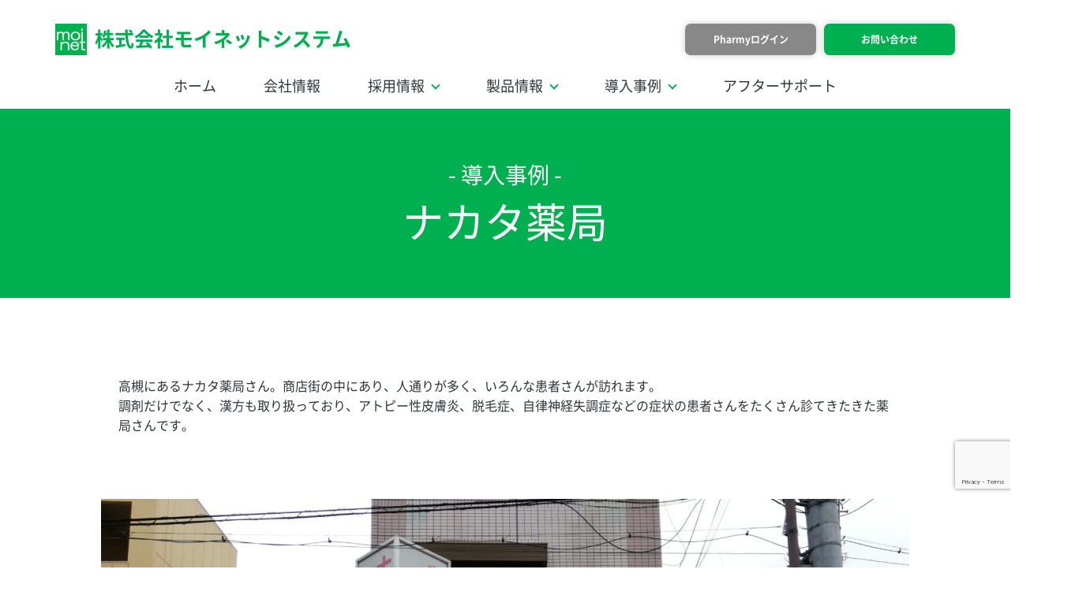

--- FILE ---
content_type: text/html; charset=UTF-8
request_url: https://www.moinetsystem.com/voice/kinki/%E3%83%8A%E3%82%AB%E3%82%BF%E8%96%AC%E5%B1%80/
body_size: 38494
content:
<!DOCTYPE html>
<html lang="ja" dir="ltr">
<head>
<!-- Google Tag Manager -->
<script>(function(w,d,s,l,i){w[l]=w[l]||[];w[l].push({'gtm.start':
new Date().getTime(),event:'gtm.js'});var f=d.getElementsByTagName(s)[0],
j=d.createElement(s),dl=l!='dataLayer'?'&l='+l:'';j.async=true;j.src=
'https://www.googletagmanager.com/gtm.js?id='+i+dl;f.parentNode.insertBefore(j,f);
})(window,document,'script','dataLayer','GTM-WN7NQBV');</script>
<!-- End Google Tag Manager -->
<meta charset="utf-8">
<meta name="viewport" content="width=device-width, user-scalable=no, initial-scale=1, maximum-scale=1">



<!--[if IE]>
<meta http-equiv="X-UA-Compatible" content="IE=edge">
<![endif]-->
<title>ナカタ薬局 | 調剤レセコン「ファーミー」導入事例 モイネットシステム</title>

<link rel="stylesheet" href="https://www.moinetsystem.com/wp-content/themes/moinet/css/destyle.css" type="text/css" media="all" />
<link rel="stylesheet" href="https://www.moinetsystem.com/wp-content/themes/moinet/css/style_sp.css?20230710-0900" media="screen and (max-width:767px)">                     <link rel="stylesheet" href="https://www.moinetsystem.com/wp-content/themes/moinet/css/style.css?2023010-0900" media="screen and (min-width:768px) and (max-width:1024px)"> <link rel="stylesheet" href="https://www.moinetsystem.com/wp-content/themes/moinet/css/style.css?20230710-0900" media="screen and (min-width:1025px)">                       <link rel="stylesheet" href="https://www.moinetsystem.com/wp-content/themes/moinet/css/slick.css" type="text/css" media="all" />

<script type="text/javascript" src="https://ajax.googleapis.com/ajax/libs/jquery/1/jquery.min.js"></script>
<script type="text/javascript" src="https://www.moinetsystem.com/wp-content/themes/moinet/js/common.js"></script>
<script type="text/javascript" src="https://www.moinetsystem.com/wp-content/themes/moinet/js/slick.min.js"></script>

<!--Lato font-->
<link rel="preconnect" href="https://fonts.googleapis.com">
<link rel="preconnect" href="https://fonts.gstatic.com" crossorigin>
<link rel="stylesheet" href="https://fonts.googleapis.com/css2?family=Lato:wght@300;400;500;700;900&display=swap">
<link rel="stylesheet" href="https://fonts.googleapis.com/css?family=Lato:300,400,500,700">
<!--/Lato font-->

<!--[if lte IE 9]>
<script type="text/javascript" src="https://www.moinetsystem.com/wp-content/themes/moinet/js/html5.js"></script>
<script type="text/javascript" src="https://www.moinetsystem.com/wp-content/themes/moinet/js/css3-mediaqueries.js"></script>
<![endif]-->

<link rel="icon" href="https://www.moinetsystem.com/wp-content/themes/moinet/images/top/favicon.ico">

<meta name='robots' content='max-image-preview:large' />

<!-- This site is optimized with the Yoast SEO plugin v3.7.1 - https://yoast.com/wordpress/plugins/seo/ -->
<meta name="description" content="高槻にあるナカタ薬局さん。商店街の中にあり、人通りが多く、いろんな患者さんが訪れます。ファーミーを導入してどうでしたか？（前のレセコンから）切り替え時は心配でしたが、簡単ですぐになれました。サポートもすぐに繋がって、細かいこともすぐ答えてくれるので安心出来ました。"/>
<meta name="robots" content="noodp"/>
<link rel="canonical" href="https://www.moinetsystem.com/voice/kinki/%e3%83%8a%e3%82%ab%e3%82%bf%e8%96%ac%e5%b1%80/" />
<meta property="og:locale" content="ja_JP" />
<meta property="og:type" content="article" />
<meta property="og:title" content="ナカタ薬局 | 調剤レセコン「ファーミー」導入事例 モイネットシステム" />
<meta property="og:description" content="高槻にあるナカタ薬局さん。商店街の中にあり、人通りが多く、いろんな患者さんが訪れます。ファーミーを導入してどうでしたか？（前のレセコンから）切り替え時は心配でしたが、簡単ですぐになれました。サポートもすぐに繋がって、細かいこともすぐ答えてくれるので安心出来ました。" />
<meta property="og:url" content="https://www.moinetsystem.com/voice/kinki/%e3%83%8a%e3%82%ab%e3%82%bf%e8%96%ac%e5%b1%80/" />
<meta property="og:site_name" content="調剤レセコン「Pharmy（ファーミー）」 | モイネットシステム" />
<meta property="article:section" content="近畿" />
<meta property="article:published_time" content="2019-10-30T20:19:43+09:00" />
<meta property="article:modified_time" content="2023-01-26T11:55:49+09:00" />
<meta property="og:updated_time" content="2023-01-26T11:55:49+09:00" />
<meta property="og:image" content="https://www.moinetsystem.com/wp-content/uploads/2019/10/21411-1024x768.jpg" />
<meta property="og:image" content="https://www.moinetsystem.com/wp-content/uploads/2019/10/21412-1024x768.jpg" />
<meta property="og:image" content="https://www.moinetsystem.com/wp-content/uploads/2019/10/21413-300x225.jpg" />
<meta property="og:image" content="https://www.moinetsystem.com/wp-content/uploads/2019/10/21414-1024x768.jpg" />
<meta name="twitter:card" content="summary_large_image" />
<meta name="twitter:description" content="高槻にあるナカタ薬局さん。商店街の中にあり、人通りが多く、いろんな患者さんが訪れます。ファーミーを導入してどうでしたか？（前のレセコンから）切り替え時は心配でしたが、簡単ですぐになれました。サポートもすぐに繋がって、細かいこともすぐ答えてくれるので安心出来ました。" />
<meta name="twitter:title" content="ナカタ薬局 | 調剤レセコン「ファーミー」導入事例 モイネットシステム" />
<meta name="twitter:image" content="https://www.moinetsystem.com/wp-content/uploads/2019/10/21411-1024x768.jpg" />
<!-- / Yoast SEO plugin. -->

<link rel="alternate" type="application/rss+xml" title="調剤レセコン「Pharmy（ファーミー）」 | モイネットシステム &raquo; ナカタ薬局 のコメントのフィード" href="https://www.moinetsystem.com/voice/kinki/%e3%83%8a%e3%82%ab%e3%82%bf%e8%96%ac%e5%b1%80/feed/" />
<script type="text/javascript">
window._wpemojiSettings = {"baseUrl":"https:\/\/s.w.org\/images\/core\/emoji\/14.0.0\/72x72\/","ext":".png","svgUrl":"https:\/\/s.w.org\/images\/core\/emoji\/14.0.0\/svg\/","svgExt":".svg","source":{"concatemoji":"https:\/\/www.moinetsystem.com\/wp-includes\/js\/wp-emoji-release.min.js?ver=6.1"}};
/*! This file is auto-generated */
!function(e,a,t){var n,r,o,i=a.createElement("canvas"),p=i.getContext&&i.getContext("2d");function s(e,t){var a=String.fromCharCode,e=(p.clearRect(0,0,i.width,i.height),p.fillText(a.apply(this,e),0,0),i.toDataURL());return p.clearRect(0,0,i.width,i.height),p.fillText(a.apply(this,t),0,0),e===i.toDataURL()}function c(e){var t=a.createElement("script");t.src=e,t.defer=t.type="text/javascript",a.getElementsByTagName("head")[0].appendChild(t)}for(o=Array("flag","emoji"),t.supports={everything:!0,everythingExceptFlag:!0},r=0;r<o.length;r++)t.supports[o[r]]=function(e){if(p&&p.fillText)switch(p.textBaseline="top",p.font="600 32px Arial",e){case"flag":return s([127987,65039,8205,9895,65039],[127987,65039,8203,9895,65039])?!1:!s([55356,56826,55356,56819],[55356,56826,8203,55356,56819])&&!s([55356,57332,56128,56423,56128,56418,56128,56421,56128,56430,56128,56423,56128,56447],[55356,57332,8203,56128,56423,8203,56128,56418,8203,56128,56421,8203,56128,56430,8203,56128,56423,8203,56128,56447]);case"emoji":return!s([129777,127995,8205,129778,127999],[129777,127995,8203,129778,127999])}return!1}(o[r]),t.supports.everything=t.supports.everything&&t.supports[o[r]],"flag"!==o[r]&&(t.supports.everythingExceptFlag=t.supports.everythingExceptFlag&&t.supports[o[r]]);t.supports.everythingExceptFlag=t.supports.everythingExceptFlag&&!t.supports.flag,t.DOMReady=!1,t.readyCallback=function(){t.DOMReady=!0},t.supports.everything||(n=function(){t.readyCallback()},a.addEventListener?(a.addEventListener("DOMContentLoaded",n,!1),e.addEventListener("load",n,!1)):(e.attachEvent("onload",n),a.attachEvent("onreadystatechange",function(){"complete"===a.readyState&&t.readyCallback()})),(e=t.source||{}).concatemoji?c(e.concatemoji):e.wpemoji&&e.twemoji&&(c(e.twemoji),c(e.wpemoji)))}(window,document,window._wpemojiSettings);
</script>
<style type="text/css">
img.wp-smiley,
img.emoji {
	display: inline !important;
	border: none !important;
	box-shadow: none !important;
	height: 1em !important;
	width: 1em !important;
	margin: 0 0.07em !important;
	vertical-align: -0.1em !important;
	background: none !important;
	padding: 0 !important;
}
</style>
	<link rel='stylesheet' id='wpcfs-form-css' href='https://www.moinetsystem.com/wp-content/plugins/wp-custom-fields-search/templates/form.css?ver=6.1' type='text/css' media='all' />
<link rel='stylesheet' id='wp-block-library-css' href='https://www.moinetsystem.com/wp-includes/css/dist/block-library/style.min.css?ver=6.1' type='text/css' media='all' />
<link rel='stylesheet' id='classic-theme-styles-css' href='https://www.moinetsystem.com/wp-includes/css/classic-themes.min.css?ver=1' type='text/css' media='all' />
<style id='global-styles-inline-css' type='text/css'>
body{--wp--preset--color--black: #000000;--wp--preset--color--cyan-bluish-gray: #abb8c3;--wp--preset--color--white: #ffffff;--wp--preset--color--pale-pink: #f78da7;--wp--preset--color--vivid-red: #cf2e2e;--wp--preset--color--luminous-vivid-orange: #ff6900;--wp--preset--color--luminous-vivid-amber: #fcb900;--wp--preset--color--light-green-cyan: #7bdcb5;--wp--preset--color--vivid-green-cyan: #00d084;--wp--preset--color--pale-cyan-blue: #8ed1fc;--wp--preset--color--vivid-cyan-blue: #0693e3;--wp--preset--color--vivid-purple: #9b51e0;--wp--preset--gradient--vivid-cyan-blue-to-vivid-purple: linear-gradient(135deg,rgba(6,147,227,1) 0%,rgb(155,81,224) 100%);--wp--preset--gradient--light-green-cyan-to-vivid-green-cyan: linear-gradient(135deg,rgb(122,220,180) 0%,rgb(0,208,130) 100%);--wp--preset--gradient--luminous-vivid-amber-to-luminous-vivid-orange: linear-gradient(135deg,rgba(252,185,0,1) 0%,rgba(255,105,0,1) 100%);--wp--preset--gradient--luminous-vivid-orange-to-vivid-red: linear-gradient(135deg,rgba(255,105,0,1) 0%,rgb(207,46,46) 100%);--wp--preset--gradient--very-light-gray-to-cyan-bluish-gray: linear-gradient(135deg,rgb(238,238,238) 0%,rgb(169,184,195) 100%);--wp--preset--gradient--cool-to-warm-spectrum: linear-gradient(135deg,rgb(74,234,220) 0%,rgb(151,120,209) 20%,rgb(207,42,186) 40%,rgb(238,44,130) 60%,rgb(251,105,98) 80%,rgb(254,248,76) 100%);--wp--preset--gradient--blush-light-purple: linear-gradient(135deg,rgb(255,206,236) 0%,rgb(152,150,240) 100%);--wp--preset--gradient--blush-bordeaux: linear-gradient(135deg,rgb(254,205,165) 0%,rgb(254,45,45) 50%,rgb(107,0,62) 100%);--wp--preset--gradient--luminous-dusk: linear-gradient(135deg,rgb(255,203,112) 0%,rgb(199,81,192) 50%,rgb(65,88,208) 100%);--wp--preset--gradient--pale-ocean: linear-gradient(135deg,rgb(255,245,203) 0%,rgb(182,227,212) 50%,rgb(51,167,181) 100%);--wp--preset--gradient--electric-grass: linear-gradient(135deg,rgb(202,248,128) 0%,rgb(113,206,126) 100%);--wp--preset--gradient--midnight: linear-gradient(135deg,rgb(2,3,129) 0%,rgb(40,116,252) 100%);--wp--preset--duotone--dark-grayscale: url('#wp-duotone-dark-grayscale');--wp--preset--duotone--grayscale: url('#wp-duotone-grayscale');--wp--preset--duotone--purple-yellow: url('#wp-duotone-purple-yellow');--wp--preset--duotone--blue-red: url('#wp-duotone-blue-red');--wp--preset--duotone--midnight: url('#wp-duotone-midnight');--wp--preset--duotone--magenta-yellow: url('#wp-duotone-magenta-yellow');--wp--preset--duotone--purple-green: url('#wp-duotone-purple-green');--wp--preset--duotone--blue-orange: url('#wp-duotone-blue-orange');--wp--preset--font-size--small: 13px;--wp--preset--font-size--medium: 20px;--wp--preset--font-size--large: 36px;--wp--preset--font-size--x-large: 42px;--wp--preset--spacing--20: 0.44rem;--wp--preset--spacing--30: 0.67rem;--wp--preset--spacing--40: 1rem;--wp--preset--spacing--50: 1.5rem;--wp--preset--spacing--60: 2.25rem;--wp--preset--spacing--70: 3.38rem;--wp--preset--spacing--80: 5.06rem;}:where(.is-layout-flex){gap: 0.5em;}body .is-layout-flow > .alignleft{float: left;margin-inline-start: 0;margin-inline-end: 2em;}body .is-layout-flow > .alignright{float: right;margin-inline-start: 2em;margin-inline-end: 0;}body .is-layout-flow > .aligncenter{margin-left: auto !important;margin-right: auto !important;}body .is-layout-constrained > .alignleft{float: left;margin-inline-start: 0;margin-inline-end: 2em;}body .is-layout-constrained > .alignright{float: right;margin-inline-start: 2em;margin-inline-end: 0;}body .is-layout-constrained > .aligncenter{margin-left: auto !important;margin-right: auto !important;}body .is-layout-constrained > :where(:not(.alignleft):not(.alignright):not(.alignfull)){max-width: var(--wp--style--global--content-size);margin-left: auto !important;margin-right: auto !important;}body .is-layout-constrained > .alignwide{max-width: var(--wp--style--global--wide-size);}body .is-layout-flex{display: flex;}body .is-layout-flex{flex-wrap: wrap;align-items: center;}body .is-layout-flex > *{margin: 0;}:where(.wp-block-columns.is-layout-flex){gap: 2em;}.has-black-color{color: var(--wp--preset--color--black) !important;}.has-cyan-bluish-gray-color{color: var(--wp--preset--color--cyan-bluish-gray) !important;}.has-white-color{color: var(--wp--preset--color--white) !important;}.has-pale-pink-color{color: var(--wp--preset--color--pale-pink) !important;}.has-vivid-red-color{color: var(--wp--preset--color--vivid-red) !important;}.has-luminous-vivid-orange-color{color: var(--wp--preset--color--luminous-vivid-orange) !important;}.has-luminous-vivid-amber-color{color: var(--wp--preset--color--luminous-vivid-amber) !important;}.has-light-green-cyan-color{color: var(--wp--preset--color--light-green-cyan) !important;}.has-vivid-green-cyan-color{color: var(--wp--preset--color--vivid-green-cyan) !important;}.has-pale-cyan-blue-color{color: var(--wp--preset--color--pale-cyan-blue) !important;}.has-vivid-cyan-blue-color{color: var(--wp--preset--color--vivid-cyan-blue) !important;}.has-vivid-purple-color{color: var(--wp--preset--color--vivid-purple) !important;}.has-black-background-color{background-color: var(--wp--preset--color--black) !important;}.has-cyan-bluish-gray-background-color{background-color: var(--wp--preset--color--cyan-bluish-gray) !important;}.has-white-background-color{background-color: var(--wp--preset--color--white) !important;}.has-pale-pink-background-color{background-color: var(--wp--preset--color--pale-pink) !important;}.has-vivid-red-background-color{background-color: var(--wp--preset--color--vivid-red) !important;}.has-luminous-vivid-orange-background-color{background-color: var(--wp--preset--color--luminous-vivid-orange) !important;}.has-luminous-vivid-amber-background-color{background-color: var(--wp--preset--color--luminous-vivid-amber) !important;}.has-light-green-cyan-background-color{background-color: var(--wp--preset--color--light-green-cyan) !important;}.has-vivid-green-cyan-background-color{background-color: var(--wp--preset--color--vivid-green-cyan) !important;}.has-pale-cyan-blue-background-color{background-color: var(--wp--preset--color--pale-cyan-blue) !important;}.has-vivid-cyan-blue-background-color{background-color: var(--wp--preset--color--vivid-cyan-blue) !important;}.has-vivid-purple-background-color{background-color: var(--wp--preset--color--vivid-purple) !important;}.has-black-border-color{border-color: var(--wp--preset--color--black) !important;}.has-cyan-bluish-gray-border-color{border-color: var(--wp--preset--color--cyan-bluish-gray) !important;}.has-white-border-color{border-color: var(--wp--preset--color--white) !important;}.has-pale-pink-border-color{border-color: var(--wp--preset--color--pale-pink) !important;}.has-vivid-red-border-color{border-color: var(--wp--preset--color--vivid-red) !important;}.has-luminous-vivid-orange-border-color{border-color: var(--wp--preset--color--luminous-vivid-orange) !important;}.has-luminous-vivid-amber-border-color{border-color: var(--wp--preset--color--luminous-vivid-amber) !important;}.has-light-green-cyan-border-color{border-color: var(--wp--preset--color--light-green-cyan) !important;}.has-vivid-green-cyan-border-color{border-color: var(--wp--preset--color--vivid-green-cyan) !important;}.has-pale-cyan-blue-border-color{border-color: var(--wp--preset--color--pale-cyan-blue) !important;}.has-vivid-cyan-blue-border-color{border-color: var(--wp--preset--color--vivid-cyan-blue) !important;}.has-vivid-purple-border-color{border-color: var(--wp--preset--color--vivid-purple) !important;}.has-vivid-cyan-blue-to-vivid-purple-gradient-background{background: var(--wp--preset--gradient--vivid-cyan-blue-to-vivid-purple) !important;}.has-light-green-cyan-to-vivid-green-cyan-gradient-background{background: var(--wp--preset--gradient--light-green-cyan-to-vivid-green-cyan) !important;}.has-luminous-vivid-amber-to-luminous-vivid-orange-gradient-background{background: var(--wp--preset--gradient--luminous-vivid-amber-to-luminous-vivid-orange) !important;}.has-luminous-vivid-orange-to-vivid-red-gradient-background{background: var(--wp--preset--gradient--luminous-vivid-orange-to-vivid-red) !important;}.has-very-light-gray-to-cyan-bluish-gray-gradient-background{background: var(--wp--preset--gradient--very-light-gray-to-cyan-bluish-gray) !important;}.has-cool-to-warm-spectrum-gradient-background{background: var(--wp--preset--gradient--cool-to-warm-spectrum) !important;}.has-blush-light-purple-gradient-background{background: var(--wp--preset--gradient--blush-light-purple) !important;}.has-blush-bordeaux-gradient-background{background: var(--wp--preset--gradient--blush-bordeaux) !important;}.has-luminous-dusk-gradient-background{background: var(--wp--preset--gradient--luminous-dusk) !important;}.has-pale-ocean-gradient-background{background: var(--wp--preset--gradient--pale-ocean) !important;}.has-electric-grass-gradient-background{background: var(--wp--preset--gradient--electric-grass) !important;}.has-midnight-gradient-background{background: var(--wp--preset--gradient--midnight) !important;}.has-small-font-size{font-size: var(--wp--preset--font-size--small) !important;}.has-medium-font-size{font-size: var(--wp--preset--font-size--medium) !important;}.has-large-font-size{font-size: var(--wp--preset--font-size--large) !important;}.has-x-large-font-size{font-size: var(--wp--preset--font-size--x-large) !important;}
.wp-block-navigation a:where(:not(.wp-element-button)){color: inherit;}
:where(.wp-block-columns.is-layout-flex){gap: 2em;}
.wp-block-pullquote{font-size: 1.5em;line-height: 1.6;}
</style>
<link rel='stylesheet' id='contact-form-7-css' href='https://www.moinetsystem.com/wp-content/plugins/contact-form-7/includes/css/styles.css?ver=5.7.7' type='text/css' media='all' />
<link rel='stylesheet' id='cf7msm_styles-css' href='https://www.moinetsystem.com/wp-content/plugins/contact-form-7-multi-step-module/resources/cf7msm.css?ver=4.2.1' type='text/css' media='all' />
<link rel='stylesheet' id='wp-pagenavi-css' href='https://www.moinetsystem.com/wp-content/plugins/wp-pagenavi/pagenavi-css.css?ver=2.70' type='text/css' media='all' />
<script type='text/javascript' src='https://www.moinetsystem.com/wp-includes/js/jquery/jquery.min.js?ver=3.6.1' id='jquery-core-js'></script>
<script type='text/javascript' src='https://www.moinetsystem.com/wp-includes/js/jquery/jquery-migrate.min.js?ver=3.3.2' id='jquery-migrate-js'></script>
<link rel="https://api.w.org/" href="https://www.moinetsystem.com/wp-json/" /><link rel="alternate" type="application/json" href="https://www.moinetsystem.com/wp-json/wp/v2/posts/6378" /><link rel="EditURI" type="application/rsd+xml" title="RSD" href="https://www.moinetsystem.com/xmlrpc.php?rsd" />
<link rel="wlwmanifest" type="application/wlwmanifest+xml" href="https://www.moinetsystem.com/wp-includes/wlwmanifest.xml" />
<meta name="generator" content="WordPress 6.1" />
<link rel='shortlink' href='https://www.moinetsystem.com/?p=6378' />
<link rel="alternate" type="application/json+oembed" href="https://www.moinetsystem.com/wp-json/oembed/1.0/embed?url=https%3A%2F%2Fwww.moinetsystem.com%2Fvoice%2Fkinki%2F%25e3%2583%258a%25e3%2582%25ab%25e3%2582%25bf%25e8%2596%25ac%25e5%25b1%2580%2F" />
<link rel="alternate" type="text/xml+oembed" href="https://www.moinetsystem.com/wp-json/oembed/1.0/embed?url=https%3A%2F%2Fwww.moinetsystem.com%2Fvoice%2Fkinki%2F%25e3%2583%258a%25e3%2582%25ab%25e3%2582%25bf%25e8%2596%25ac%25e5%25b1%2580%2F&#038;format=xml" />
</head>
<body id="top">
<!-- Google Tag Manager (noscript) -->
<noscript><iframe src="https://www.googletagmanager.com/ns.html?id=GTM-WN7NQBV"
height="0" width="0" style="display:none;visibility:hidden"></iframe></noscript>
<!-- End Google Tag Manager (noscript) -->
<!-- header -->
<header>
    <div id="header" class="header">
        <div class="header-body">
            <h1><a href="/"><img src="https://www.moinetsystem.com/wp-content/themes/moinet/images/common/moinetlogo.png" width="60" height="60" alt="MOINET">株式会社モイネットシステム</a></h1>
            <nav>
                <div class="btn_navigation js-humberger"> <span></span> <span></span> <span></span> </div>
                <div class="navigation_wrap">
                    <div class="nav-body">
                        <div class="header-right">
                            <ul class="btn">
                                <li class="login"><a href="/manual-login">Pharmy<span>ログイン</span></a></li>
                                <li class="inquiry"><a href="/contact/contact">お問い合わせ</a></li>
                            </ul>
                        </div>
                        <ul class="menu">
                            <li><a href="/">ホーム</a></li>
                            <li><a href="/company">会社情報</a></li>
                            <li class="acc-btn">
                                <a>採用情報</a>
                                <ul class="acc wide" style="display: none;">
                                    <li><a href="/company/採用情報" class="" style="">採用情報TOP</a></li>
                                    <li class="sublist">
                                        <p>＜社員インタビュー＞</p>
                                        <ul>
                                            <!-- <li><a href="/company/saiyou/employee_interview_sales_01"   class="" style="">・営業部営業課Bさん</a></li> -->
                                            <!-- <li><a href="/company/saiyou/employee_interview_support_01" class="" style="">・サポート部サポート課Cさん</a></li> -->
                                            <li><a href="/company/saiyou/employee_interview_develop_01" class="" style="">・開発部開発課Aさん</a></li>
                                            <li><a href="/company/saiyou/employee_interview_develop_02" class="" style="">・営業部営業二課Dさん</a></li>
                                        </ul>
                                    </li>
                                </ul>
                            </li>
                            <li class="acc-btn">
                                <a>製品情報</a>
                                <ul class="acc wide" style="display:none;">
                                    <li><a href="/system">製品情報TOP</a></li>
                                    <li class="sublist "><a href="/system/pharmy-connect/">Pharmy Connect（ファーミーコネクト）</a>
                                        <ul>
                                            <li><a href="/system/pharmy-feature/">・機能一覧</a></li>
                                            <li><a href="/system/omitsumorirei">・価格</a></li>
                                        </ul>
                                    </li>
                                    <!-- <li><a href="/system/odekake">おでかけPharmy（ファーミー）</a></li> -->
                                    <!-- <li><a href="/system/picking">ピッキング監査</a></li> -->
                                    <!-- <li><a href="/system/touyaku">投薬レコーダー</a></li> -->
                                    <li><a href="/system/onregi">POSレジ</a></li>
                                    <li><a href="/system/%e6%b6%88%e8%80%97%e5%93%81%e3%82%b3%e3%83%a0/">消耗品コム</a></li>
                                    <li><a href="/system/security">セキュリティ対策パッケージ</a></li>
                                </ul>
                            </li>
                            <li class="acc-btn">
                                <a>導入事例</a>
                                <ul class="acc example" style="display:none;">
                                    <li><a href="/voice">導入事例TOP</a></li>
                                    <li><a href="/category/voice/kanto/">関東エリア</a></li>
                                    <li><a href="/category/voice/kinki/">近畿エリア</a></li>
                                    <li><a href="/category/voice/chubu/">中部エリア</a></li>
                                    <li><a href="/category/voice/kyushu-okinawa/">九州・沖縄エリア</a></li>
                                    <!--                                                                             <li><a href="https://www.moinetsystem.com/category/voice/kanto/">関東エリア</a></li>
                                                                            <li><a href="https://www.moinetsystem.com/category/voice/kinki/">近畿エリア</a></li>
                                                                            <li><a href="https://www.moinetsystem.com/category/voice/chushikoku/">中四国エリア</a></li>
                                                                            <li><a href="https://www.moinetsystem.com/category/voice/kyushu-okinawa/">九州・沖縄エリア</a></li>
                                                                            <li><a href="https://www.moinetsystem.com/category/voice/chubu/">中部エリア</a></li>
                                     -->
                                </ul>
                            </li>
                            <li><a href="/support">アフターサポート</a></li>
                        </ul>
                    </div>
                </div>
            </nav>
        </div>
    </div>
</header>
<!-- /header -->


<!-- wrap -->
<main>
    <div class="wrap case">
        <div class="case-top">
            <div class="top-body">
                <h2><span>- 導入事例 -</span>ナカタ薬局</h2>
            </div>
        </div>

        <!-- content -->
        <div class="contents">
            <div class="case-area">
                <div class="case-body">
                                    <div class="discription">高槻にあるナカタ薬局さん。商店街の中にあり、人通りが多く、いろんな患者さんが訪れます。<br>
調剤だけでなく、漢方も取り扱っており、アトピー性皮膚炎、脱毛症、自律神経失調症などの症状の患者さんをたくさん診てきたきた薬局さんです。</div>
<ul class="detail-picture">
    <li><img decoding="async" src="/wp-content/uploads/2019/10/21411-1024x768.jpg" alt="21411" /></li>
</ul>
<ul class="detail-picture">
<!-- ・棚には様々な漢方がずらり！！　　　　　　　　　　　　・化粧品も先生が厳選した肌に優しいものが。 -->
    <li><img decoding="async" src="/wp-content/uploads/2019/10/21412-1024x768.jpg" alt="21412" /></li>
    <li><img decoding="async" src="/wp-content/uploads/2019/10/21413-300x225.jpg" alt="21413" /></li>
</ul>
<div class="aboutlist">
    <h4>Pharmy（ファーミー）導入当初のご感想</h4>
    <div class="aboutlist-body">
        <dl>
            <dt><span class="q">Q</span>Pharmy（ファーミー）を導入したきっかけは？</dt>
            <dd><span class="a">A</span>
                <p>知り合いの先生に紹介してもらいました。</p>
            </dd>
        </dl>
        <dl>
            <dt><span class="q">Q</span>Pharmy（ファーミー）を導入してどうでしたか？</dt>
            <dd><span class="a">A</span>
                <p>（前のレセコンから）切り替え時は心配でしたが、簡単ですぐになれました。<br>
サポートもすぐに繋がって、細かいこともすぐ答えてくれるので安心出来ました。</p>
            </dd>
        </dl>
        <dl>
            <dt><span class="q">Q</span>ファーミーの気に入っている点は？</dt>
            <dd><span class="a">A</span>
                <p>リモートでサポートしてくれる点です。電話だけじゃわからないことも、リモートで教えてもらえるので、わかりやすくて助かります。</p>
            </dd>
        </dl>
        <dl>
            <dt><span class="q">Q</span>ファーミーの改善してほしい点は？</dt>
            <dd><span class="a">A</span>
                <p>サポートが昼休みの間は、電話に出てもらえないことですかね。ちょうどこちらも手が空く時間なので、いろいろ聞きたいと思うのですが、誰か一人でも常駐してくれたらな～と思います。</p>
            </dd>
        </dl>
    </div>
</div>
<ul class="detail-picture">
<!-- ・調剤室はガラス張りで、薬局内が明るく華やかです。 -->
    <li><img decoding="async" src="/wp-content/uploads/2019/10/21414-1024x768.jpg" alt="21414" /></li>
</ul>
<div class="thanks-txt">ご協力いただきありがとうございました。</div>                
                                    <div class="list-link"><a href="https://www.moinetsystem.com/category/voice/kinki/">一覧へ戻る</a></div>
                                </div>
            </div>
        </div>

        <!-- /content -->
    </div>
</main>

<div class="toplink-btn" id="js-pagetop"><a href="#top">&nbsp;</a></div>
<footer>
        <div class="breadcrumb" typeof="BreadcrumbList">
    <ol>
                    <!-- Breadcrumb NavXT 7.1.0 -->
<li><a property="item" typeof="WebPage" title="Go to 調剤レセコン「Pharmy（ファーミー）」 | モイネットシステム." href="https://www.moinetsystem.com" class="home" ><span property="name">TOP</span></a><meta property="position" content="1"></li><li><a property="item" typeof="WebPage" title="Go to the 導入事例 カテゴリー archives." href="https://www.moinetsystem.com/category/voice/" class="taxonomy category" ><span property="name">導入事例</span></a><meta property="position" content="2"></li><li><a property="item" typeof="WebPage" title="Go to the 近畿 カテゴリー archives." href="https://www.moinetsystem.com/category/voice/kinki/" class="taxonomy category" ><span property="name">近畿</span></a><meta property="position" content="3"></li><li class="post post-post current-item">ナカタ薬局</li>            </ol>
</div>

        <div class="otherlink">
        <div class="otherlink-body">
            <ul>
                <li>
                    <dl>
                        <dt><img src="https://www.moinetsystem.com/wp-content/themes/moinet/images/common/detail_link_thumb.png" alt=""></dt>
                        <dd>
                            <p>topics</p>
                            弊社からのお知らせをこちらに掲載しています。
                            <ul class="link">
                                <li><a href="/topics">詳しくはこちら</a></li>
                            </ul>
                        </dd>
                    </dl>
                </li>
                <li>
                    <dl>
                        <dt><img src="https://www.moinetsystem.com/wp-content/themes/moinet/images/common/detail_link_thumb2.png" alt=""></dt>
                        <dd>
                            <p>消耗品コム</p>
                            当社が運営するオンラインショッピングサイトです。
                            <ul class="link">
                                <li><a href="/system/消耗品コム">消耗品コムとは</a></li>
                                <li><a href="http://shop.moinetsystem.com/" target="_blank" rel="noopener noreferrer">購入はこちら</a></li>
                            </ul>
                        </dd>
                    </dl>
                </li>
                <li>
                    <dl>
                        <dt><img src="https://www.moinetsystem.com/wp-content/themes/moinet/images/common/hpki.png" alt=""></dt>
                        <dd>
                            <p>HPKIカードレス署名ガイド</p>
                            カードレス署名のメリットや受付方法などのご紹介をしています。
                            <ul class="link">
                                <li><a href="https://www.moinetsystem.com/hpki/" target="_blank" rel="noopener noreferrer">詳しくはこちら</a></li>
                            </ul>
                        </dd>
                    </dl>
                </li>
            </ul>
        </div>
    </div>
    <div class="contact">
        <div class="contact-body">
            <div class="contents-header">
                <h3>contact</h3>
                <p class="discription">ご質問、ご意見等ございましたら、<br>
                    お気軽にお問合せください。</p>
            </div>
            <ul class="contactlist">
				<li class="tel">
                    <a href="tel:08008051430">
                        <p class="ttl">お電話の方はこちら</p>
                        <div class="icon"> &nbsp; </div>
                        <p class="text-tel"><b>0800ｰ805ｰ1430</b> 平日9:00～19:00<br>すでにPharmyをご利用のお客様は<b>078-786-3215</b>にお電話ください</p>
					</a>
                </li>
				<li class="mail">
                    <a href="/contact/contact/">
                        <p class="ttl">メールの方はこちら</p>
                        <div class="icon"> &nbsp; </div>
                        <p class="text">資料請求もこちらから承ります。</p>
                    </a>
                </li>
				<li class="demo">
                    <a href="https://www.moinetsystem.com/contact/request/">
                        <p class="ttl">デモをご依頼の方はこちら</p>
                        <div class="icon"> &nbsp; </div>
                        <p class="text">簡単な項目に答えるだけでご依頼いただけます。</p>
                    </a>
                </li>
            </ul>
        </div>
        <p class="footer-policy-head">Webサイトアクセスからの情報取得について</p>
        <p class="footer-policy">当サイトでは、Googleによるアクセス解析ツール「Googleアナリティクス」を使用しています。このGoogleアナリティクスはデータの収集のためにCookieを使用しています。このデータは匿名で収集されており、個人を特定するものではありません。この機能はCookieを無効にすることで収集を拒否することが出来ますので、お使いのブラウザの設定をご確認ください。この規約に関しての詳細は<a href="https://marketingplatform.google.com/about/analytics/terms/jp/" target="_blank" style="text-decoration:underline;" rel="noopener">Googleアナリティクスサービス利用規約</a>のページや<a href="https://policies.google.com/technologies/ads?hl=ja" target="_blank" style="text-decoration:underline;" rel="noopener">Googleポリシーと規約</a>ページをご覧ください。</p>
    </div>
            <!--/wrap -->
    <div class="footer">
        <div class="footer-body">
            <ul>
                <li><a href="/privacy/">プライバシーポリシー</a></li>
                <li><a href="/sitemap/">サイトマップ</a></li>
                <li>© MOINET SYSTEM CO. All Rights Reserved.</li>
            </ul>
        </div>
    </div>
</footer>
<script type='text/javascript' src='https://www.moinetsystem.com/wp-content/plugins/contact-form-7/includes/swv/js/index.js?ver=5.7.7' id='swv-js'></script>
<script type='text/javascript' id='contact-form-7-js-extra'>
/* <![CDATA[ */
var wpcf7 = {"api":{"root":"https:\/\/www.moinetsystem.com\/wp-json\/","namespace":"contact-form-7\/v1"}};
/* ]]> */
</script>
<script type='text/javascript' src='https://www.moinetsystem.com/wp-content/plugins/contact-form-7/includes/js/index.js?ver=5.7.7' id='contact-form-7-js'></script>
<script type='text/javascript' id='cf7msm-js-extra'>
/* <![CDATA[ */
var cf7msm_posted_data = [];
/* ]]> */
</script>
<script type='text/javascript' src='https://www.moinetsystem.com/wp-content/plugins/contact-form-7-multi-step-module/resources/cf7msm.min.js?ver=4.2.1' id='cf7msm-js'></script>
<script type='text/javascript' src='https://www.google.com/recaptcha/api.js?render=6LcfixIpAAAAAE69m8LoS27yb6QQcD9d5NnloUVC&#038;ver=3.0' id='google-recaptcha-js'></script>
<script type='text/javascript' src='https://www.moinetsystem.com/wp-includes/js/dist/vendor/regenerator-runtime.min.js?ver=0.13.9' id='regenerator-runtime-js'></script>
<script type='text/javascript' src='https://www.moinetsystem.com/wp-includes/js/dist/vendor/wp-polyfill.min.js?ver=3.15.0' id='wp-polyfill-js'></script>
<script type='text/javascript' id='wpcf7-recaptcha-js-extra'>
/* <![CDATA[ */
var wpcf7_recaptcha = {"sitekey":"6LcfixIpAAAAAE69m8LoS27yb6QQcD9d5NnloUVC","actions":{"homepage":"homepage","contactform":"contactform"}};
/* ]]> */
</script>
<script type='text/javascript' src='https://www.moinetsystem.com/wp-content/plugins/contact-form-7/modules/recaptcha/index.js?ver=5.7.7' id='wpcf7-recaptcha-js'></script>
</body>
</html>


--- FILE ---
content_type: text/html; charset=utf-8
request_url: https://www.google.com/recaptcha/api2/anchor?ar=1&k=6LcfixIpAAAAAE69m8LoS27yb6QQcD9d5NnloUVC&co=aHR0cHM6Ly93d3cubW9pbmV0c3lzdGVtLmNvbTo0NDM.&hl=en&v=PoyoqOPhxBO7pBk68S4YbpHZ&size=invisible&anchor-ms=20000&execute-ms=30000&cb=g8xjybuk65yw
body_size: 48582
content:
<!DOCTYPE HTML><html dir="ltr" lang="en"><head><meta http-equiv="Content-Type" content="text/html; charset=UTF-8">
<meta http-equiv="X-UA-Compatible" content="IE=edge">
<title>reCAPTCHA</title>
<style type="text/css">
/* cyrillic-ext */
@font-face {
  font-family: 'Roboto';
  font-style: normal;
  font-weight: 400;
  font-stretch: 100%;
  src: url(//fonts.gstatic.com/s/roboto/v48/KFO7CnqEu92Fr1ME7kSn66aGLdTylUAMa3GUBHMdazTgWw.woff2) format('woff2');
  unicode-range: U+0460-052F, U+1C80-1C8A, U+20B4, U+2DE0-2DFF, U+A640-A69F, U+FE2E-FE2F;
}
/* cyrillic */
@font-face {
  font-family: 'Roboto';
  font-style: normal;
  font-weight: 400;
  font-stretch: 100%;
  src: url(//fonts.gstatic.com/s/roboto/v48/KFO7CnqEu92Fr1ME7kSn66aGLdTylUAMa3iUBHMdazTgWw.woff2) format('woff2');
  unicode-range: U+0301, U+0400-045F, U+0490-0491, U+04B0-04B1, U+2116;
}
/* greek-ext */
@font-face {
  font-family: 'Roboto';
  font-style: normal;
  font-weight: 400;
  font-stretch: 100%;
  src: url(//fonts.gstatic.com/s/roboto/v48/KFO7CnqEu92Fr1ME7kSn66aGLdTylUAMa3CUBHMdazTgWw.woff2) format('woff2');
  unicode-range: U+1F00-1FFF;
}
/* greek */
@font-face {
  font-family: 'Roboto';
  font-style: normal;
  font-weight: 400;
  font-stretch: 100%;
  src: url(//fonts.gstatic.com/s/roboto/v48/KFO7CnqEu92Fr1ME7kSn66aGLdTylUAMa3-UBHMdazTgWw.woff2) format('woff2');
  unicode-range: U+0370-0377, U+037A-037F, U+0384-038A, U+038C, U+038E-03A1, U+03A3-03FF;
}
/* math */
@font-face {
  font-family: 'Roboto';
  font-style: normal;
  font-weight: 400;
  font-stretch: 100%;
  src: url(//fonts.gstatic.com/s/roboto/v48/KFO7CnqEu92Fr1ME7kSn66aGLdTylUAMawCUBHMdazTgWw.woff2) format('woff2');
  unicode-range: U+0302-0303, U+0305, U+0307-0308, U+0310, U+0312, U+0315, U+031A, U+0326-0327, U+032C, U+032F-0330, U+0332-0333, U+0338, U+033A, U+0346, U+034D, U+0391-03A1, U+03A3-03A9, U+03B1-03C9, U+03D1, U+03D5-03D6, U+03F0-03F1, U+03F4-03F5, U+2016-2017, U+2034-2038, U+203C, U+2040, U+2043, U+2047, U+2050, U+2057, U+205F, U+2070-2071, U+2074-208E, U+2090-209C, U+20D0-20DC, U+20E1, U+20E5-20EF, U+2100-2112, U+2114-2115, U+2117-2121, U+2123-214F, U+2190, U+2192, U+2194-21AE, U+21B0-21E5, U+21F1-21F2, U+21F4-2211, U+2213-2214, U+2216-22FF, U+2308-230B, U+2310, U+2319, U+231C-2321, U+2336-237A, U+237C, U+2395, U+239B-23B7, U+23D0, U+23DC-23E1, U+2474-2475, U+25AF, U+25B3, U+25B7, U+25BD, U+25C1, U+25CA, U+25CC, U+25FB, U+266D-266F, U+27C0-27FF, U+2900-2AFF, U+2B0E-2B11, U+2B30-2B4C, U+2BFE, U+3030, U+FF5B, U+FF5D, U+1D400-1D7FF, U+1EE00-1EEFF;
}
/* symbols */
@font-face {
  font-family: 'Roboto';
  font-style: normal;
  font-weight: 400;
  font-stretch: 100%;
  src: url(//fonts.gstatic.com/s/roboto/v48/KFO7CnqEu92Fr1ME7kSn66aGLdTylUAMaxKUBHMdazTgWw.woff2) format('woff2');
  unicode-range: U+0001-000C, U+000E-001F, U+007F-009F, U+20DD-20E0, U+20E2-20E4, U+2150-218F, U+2190, U+2192, U+2194-2199, U+21AF, U+21E6-21F0, U+21F3, U+2218-2219, U+2299, U+22C4-22C6, U+2300-243F, U+2440-244A, U+2460-24FF, U+25A0-27BF, U+2800-28FF, U+2921-2922, U+2981, U+29BF, U+29EB, U+2B00-2BFF, U+4DC0-4DFF, U+FFF9-FFFB, U+10140-1018E, U+10190-1019C, U+101A0, U+101D0-101FD, U+102E0-102FB, U+10E60-10E7E, U+1D2C0-1D2D3, U+1D2E0-1D37F, U+1F000-1F0FF, U+1F100-1F1AD, U+1F1E6-1F1FF, U+1F30D-1F30F, U+1F315, U+1F31C, U+1F31E, U+1F320-1F32C, U+1F336, U+1F378, U+1F37D, U+1F382, U+1F393-1F39F, U+1F3A7-1F3A8, U+1F3AC-1F3AF, U+1F3C2, U+1F3C4-1F3C6, U+1F3CA-1F3CE, U+1F3D4-1F3E0, U+1F3ED, U+1F3F1-1F3F3, U+1F3F5-1F3F7, U+1F408, U+1F415, U+1F41F, U+1F426, U+1F43F, U+1F441-1F442, U+1F444, U+1F446-1F449, U+1F44C-1F44E, U+1F453, U+1F46A, U+1F47D, U+1F4A3, U+1F4B0, U+1F4B3, U+1F4B9, U+1F4BB, U+1F4BF, U+1F4C8-1F4CB, U+1F4D6, U+1F4DA, U+1F4DF, U+1F4E3-1F4E6, U+1F4EA-1F4ED, U+1F4F7, U+1F4F9-1F4FB, U+1F4FD-1F4FE, U+1F503, U+1F507-1F50B, U+1F50D, U+1F512-1F513, U+1F53E-1F54A, U+1F54F-1F5FA, U+1F610, U+1F650-1F67F, U+1F687, U+1F68D, U+1F691, U+1F694, U+1F698, U+1F6AD, U+1F6B2, U+1F6B9-1F6BA, U+1F6BC, U+1F6C6-1F6CF, U+1F6D3-1F6D7, U+1F6E0-1F6EA, U+1F6F0-1F6F3, U+1F6F7-1F6FC, U+1F700-1F7FF, U+1F800-1F80B, U+1F810-1F847, U+1F850-1F859, U+1F860-1F887, U+1F890-1F8AD, U+1F8B0-1F8BB, U+1F8C0-1F8C1, U+1F900-1F90B, U+1F93B, U+1F946, U+1F984, U+1F996, U+1F9E9, U+1FA00-1FA6F, U+1FA70-1FA7C, U+1FA80-1FA89, U+1FA8F-1FAC6, U+1FACE-1FADC, U+1FADF-1FAE9, U+1FAF0-1FAF8, U+1FB00-1FBFF;
}
/* vietnamese */
@font-face {
  font-family: 'Roboto';
  font-style: normal;
  font-weight: 400;
  font-stretch: 100%;
  src: url(//fonts.gstatic.com/s/roboto/v48/KFO7CnqEu92Fr1ME7kSn66aGLdTylUAMa3OUBHMdazTgWw.woff2) format('woff2');
  unicode-range: U+0102-0103, U+0110-0111, U+0128-0129, U+0168-0169, U+01A0-01A1, U+01AF-01B0, U+0300-0301, U+0303-0304, U+0308-0309, U+0323, U+0329, U+1EA0-1EF9, U+20AB;
}
/* latin-ext */
@font-face {
  font-family: 'Roboto';
  font-style: normal;
  font-weight: 400;
  font-stretch: 100%;
  src: url(//fonts.gstatic.com/s/roboto/v48/KFO7CnqEu92Fr1ME7kSn66aGLdTylUAMa3KUBHMdazTgWw.woff2) format('woff2');
  unicode-range: U+0100-02BA, U+02BD-02C5, U+02C7-02CC, U+02CE-02D7, U+02DD-02FF, U+0304, U+0308, U+0329, U+1D00-1DBF, U+1E00-1E9F, U+1EF2-1EFF, U+2020, U+20A0-20AB, U+20AD-20C0, U+2113, U+2C60-2C7F, U+A720-A7FF;
}
/* latin */
@font-face {
  font-family: 'Roboto';
  font-style: normal;
  font-weight: 400;
  font-stretch: 100%;
  src: url(//fonts.gstatic.com/s/roboto/v48/KFO7CnqEu92Fr1ME7kSn66aGLdTylUAMa3yUBHMdazQ.woff2) format('woff2');
  unicode-range: U+0000-00FF, U+0131, U+0152-0153, U+02BB-02BC, U+02C6, U+02DA, U+02DC, U+0304, U+0308, U+0329, U+2000-206F, U+20AC, U+2122, U+2191, U+2193, U+2212, U+2215, U+FEFF, U+FFFD;
}
/* cyrillic-ext */
@font-face {
  font-family: 'Roboto';
  font-style: normal;
  font-weight: 500;
  font-stretch: 100%;
  src: url(//fonts.gstatic.com/s/roboto/v48/KFO7CnqEu92Fr1ME7kSn66aGLdTylUAMa3GUBHMdazTgWw.woff2) format('woff2');
  unicode-range: U+0460-052F, U+1C80-1C8A, U+20B4, U+2DE0-2DFF, U+A640-A69F, U+FE2E-FE2F;
}
/* cyrillic */
@font-face {
  font-family: 'Roboto';
  font-style: normal;
  font-weight: 500;
  font-stretch: 100%;
  src: url(//fonts.gstatic.com/s/roboto/v48/KFO7CnqEu92Fr1ME7kSn66aGLdTylUAMa3iUBHMdazTgWw.woff2) format('woff2');
  unicode-range: U+0301, U+0400-045F, U+0490-0491, U+04B0-04B1, U+2116;
}
/* greek-ext */
@font-face {
  font-family: 'Roboto';
  font-style: normal;
  font-weight: 500;
  font-stretch: 100%;
  src: url(//fonts.gstatic.com/s/roboto/v48/KFO7CnqEu92Fr1ME7kSn66aGLdTylUAMa3CUBHMdazTgWw.woff2) format('woff2');
  unicode-range: U+1F00-1FFF;
}
/* greek */
@font-face {
  font-family: 'Roboto';
  font-style: normal;
  font-weight: 500;
  font-stretch: 100%;
  src: url(//fonts.gstatic.com/s/roboto/v48/KFO7CnqEu92Fr1ME7kSn66aGLdTylUAMa3-UBHMdazTgWw.woff2) format('woff2');
  unicode-range: U+0370-0377, U+037A-037F, U+0384-038A, U+038C, U+038E-03A1, U+03A3-03FF;
}
/* math */
@font-face {
  font-family: 'Roboto';
  font-style: normal;
  font-weight: 500;
  font-stretch: 100%;
  src: url(//fonts.gstatic.com/s/roboto/v48/KFO7CnqEu92Fr1ME7kSn66aGLdTylUAMawCUBHMdazTgWw.woff2) format('woff2');
  unicode-range: U+0302-0303, U+0305, U+0307-0308, U+0310, U+0312, U+0315, U+031A, U+0326-0327, U+032C, U+032F-0330, U+0332-0333, U+0338, U+033A, U+0346, U+034D, U+0391-03A1, U+03A3-03A9, U+03B1-03C9, U+03D1, U+03D5-03D6, U+03F0-03F1, U+03F4-03F5, U+2016-2017, U+2034-2038, U+203C, U+2040, U+2043, U+2047, U+2050, U+2057, U+205F, U+2070-2071, U+2074-208E, U+2090-209C, U+20D0-20DC, U+20E1, U+20E5-20EF, U+2100-2112, U+2114-2115, U+2117-2121, U+2123-214F, U+2190, U+2192, U+2194-21AE, U+21B0-21E5, U+21F1-21F2, U+21F4-2211, U+2213-2214, U+2216-22FF, U+2308-230B, U+2310, U+2319, U+231C-2321, U+2336-237A, U+237C, U+2395, U+239B-23B7, U+23D0, U+23DC-23E1, U+2474-2475, U+25AF, U+25B3, U+25B7, U+25BD, U+25C1, U+25CA, U+25CC, U+25FB, U+266D-266F, U+27C0-27FF, U+2900-2AFF, U+2B0E-2B11, U+2B30-2B4C, U+2BFE, U+3030, U+FF5B, U+FF5D, U+1D400-1D7FF, U+1EE00-1EEFF;
}
/* symbols */
@font-face {
  font-family: 'Roboto';
  font-style: normal;
  font-weight: 500;
  font-stretch: 100%;
  src: url(//fonts.gstatic.com/s/roboto/v48/KFO7CnqEu92Fr1ME7kSn66aGLdTylUAMaxKUBHMdazTgWw.woff2) format('woff2');
  unicode-range: U+0001-000C, U+000E-001F, U+007F-009F, U+20DD-20E0, U+20E2-20E4, U+2150-218F, U+2190, U+2192, U+2194-2199, U+21AF, U+21E6-21F0, U+21F3, U+2218-2219, U+2299, U+22C4-22C6, U+2300-243F, U+2440-244A, U+2460-24FF, U+25A0-27BF, U+2800-28FF, U+2921-2922, U+2981, U+29BF, U+29EB, U+2B00-2BFF, U+4DC0-4DFF, U+FFF9-FFFB, U+10140-1018E, U+10190-1019C, U+101A0, U+101D0-101FD, U+102E0-102FB, U+10E60-10E7E, U+1D2C0-1D2D3, U+1D2E0-1D37F, U+1F000-1F0FF, U+1F100-1F1AD, U+1F1E6-1F1FF, U+1F30D-1F30F, U+1F315, U+1F31C, U+1F31E, U+1F320-1F32C, U+1F336, U+1F378, U+1F37D, U+1F382, U+1F393-1F39F, U+1F3A7-1F3A8, U+1F3AC-1F3AF, U+1F3C2, U+1F3C4-1F3C6, U+1F3CA-1F3CE, U+1F3D4-1F3E0, U+1F3ED, U+1F3F1-1F3F3, U+1F3F5-1F3F7, U+1F408, U+1F415, U+1F41F, U+1F426, U+1F43F, U+1F441-1F442, U+1F444, U+1F446-1F449, U+1F44C-1F44E, U+1F453, U+1F46A, U+1F47D, U+1F4A3, U+1F4B0, U+1F4B3, U+1F4B9, U+1F4BB, U+1F4BF, U+1F4C8-1F4CB, U+1F4D6, U+1F4DA, U+1F4DF, U+1F4E3-1F4E6, U+1F4EA-1F4ED, U+1F4F7, U+1F4F9-1F4FB, U+1F4FD-1F4FE, U+1F503, U+1F507-1F50B, U+1F50D, U+1F512-1F513, U+1F53E-1F54A, U+1F54F-1F5FA, U+1F610, U+1F650-1F67F, U+1F687, U+1F68D, U+1F691, U+1F694, U+1F698, U+1F6AD, U+1F6B2, U+1F6B9-1F6BA, U+1F6BC, U+1F6C6-1F6CF, U+1F6D3-1F6D7, U+1F6E0-1F6EA, U+1F6F0-1F6F3, U+1F6F7-1F6FC, U+1F700-1F7FF, U+1F800-1F80B, U+1F810-1F847, U+1F850-1F859, U+1F860-1F887, U+1F890-1F8AD, U+1F8B0-1F8BB, U+1F8C0-1F8C1, U+1F900-1F90B, U+1F93B, U+1F946, U+1F984, U+1F996, U+1F9E9, U+1FA00-1FA6F, U+1FA70-1FA7C, U+1FA80-1FA89, U+1FA8F-1FAC6, U+1FACE-1FADC, U+1FADF-1FAE9, U+1FAF0-1FAF8, U+1FB00-1FBFF;
}
/* vietnamese */
@font-face {
  font-family: 'Roboto';
  font-style: normal;
  font-weight: 500;
  font-stretch: 100%;
  src: url(//fonts.gstatic.com/s/roboto/v48/KFO7CnqEu92Fr1ME7kSn66aGLdTylUAMa3OUBHMdazTgWw.woff2) format('woff2');
  unicode-range: U+0102-0103, U+0110-0111, U+0128-0129, U+0168-0169, U+01A0-01A1, U+01AF-01B0, U+0300-0301, U+0303-0304, U+0308-0309, U+0323, U+0329, U+1EA0-1EF9, U+20AB;
}
/* latin-ext */
@font-face {
  font-family: 'Roboto';
  font-style: normal;
  font-weight: 500;
  font-stretch: 100%;
  src: url(//fonts.gstatic.com/s/roboto/v48/KFO7CnqEu92Fr1ME7kSn66aGLdTylUAMa3KUBHMdazTgWw.woff2) format('woff2');
  unicode-range: U+0100-02BA, U+02BD-02C5, U+02C7-02CC, U+02CE-02D7, U+02DD-02FF, U+0304, U+0308, U+0329, U+1D00-1DBF, U+1E00-1E9F, U+1EF2-1EFF, U+2020, U+20A0-20AB, U+20AD-20C0, U+2113, U+2C60-2C7F, U+A720-A7FF;
}
/* latin */
@font-face {
  font-family: 'Roboto';
  font-style: normal;
  font-weight: 500;
  font-stretch: 100%;
  src: url(//fonts.gstatic.com/s/roboto/v48/KFO7CnqEu92Fr1ME7kSn66aGLdTylUAMa3yUBHMdazQ.woff2) format('woff2');
  unicode-range: U+0000-00FF, U+0131, U+0152-0153, U+02BB-02BC, U+02C6, U+02DA, U+02DC, U+0304, U+0308, U+0329, U+2000-206F, U+20AC, U+2122, U+2191, U+2193, U+2212, U+2215, U+FEFF, U+FFFD;
}
/* cyrillic-ext */
@font-face {
  font-family: 'Roboto';
  font-style: normal;
  font-weight: 900;
  font-stretch: 100%;
  src: url(//fonts.gstatic.com/s/roboto/v48/KFO7CnqEu92Fr1ME7kSn66aGLdTylUAMa3GUBHMdazTgWw.woff2) format('woff2');
  unicode-range: U+0460-052F, U+1C80-1C8A, U+20B4, U+2DE0-2DFF, U+A640-A69F, U+FE2E-FE2F;
}
/* cyrillic */
@font-face {
  font-family: 'Roboto';
  font-style: normal;
  font-weight: 900;
  font-stretch: 100%;
  src: url(//fonts.gstatic.com/s/roboto/v48/KFO7CnqEu92Fr1ME7kSn66aGLdTylUAMa3iUBHMdazTgWw.woff2) format('woff2');
  unicode-range: U+0301, U+0400-045F, U+0490-0491, U+04B0-04B1, U+2116;
}
/* greek-ext */
@font-face {
  font-family: 'Roboto';
  font-style: normal;
  font-weight: 900;
  font-stretch: 100%;
  src: url(//fonts.gstatic.com/s/roboto/v48/KFO7CnqEu92Fr1ME7kSn66aGLdTylUAMa3CUBHMdazTgWw.woff2) format('woff2');
  unicode-range: U+1F00-1FFF;
}
/* greek */
@font-face {
  font-family: 'Roboto';
  font-style: normal;
  font-weight: 900;
  font-stretch: 100%;
  src: url(//fonts.gstatic.com/s/roboto/v48/KFO7CnqEu92Fr1ME7kSn66aGLdTylUAMa3-UBHMdazTgWw.woff2) format('woff2');
  unicode-range: U+0370-0377, U+037A-037F, U+0384-038A, U+038C, U+038E-03A1, U+03A3-03FF;
}
/* math */
@font-face {
  font-family: 'Roboto';
  font-style: normal;
  font-weight: 900;
  font-stretch: 100%;
  src: url(//fonts.gstatic.com/s/roboto/v48/KFO7CnqEu92Fr1ME7kSn66aGLdTylUAMawCUBHMdazTgWw.woff2) format('woff2');
  unicode-range: U+0302-0303, U+0305, U+0307-0308, U+0310, U+0312, U+0315, U+031A, U+0326-0327, U+032C, U+032F-0330, U+0332-0333, U+0338, U+033A, U+0346, U+034D, U+0391-03A1, U+03A3-03A9, U+03B1-03C9, U+03D1, U+03D5-03D6, U+03F0-03F1, U+03F4-03F5, U+2016-2017, U+2034-2038, U+203C, U+2040, U+2043, U+2047, U+2050, U+2057, U+205F, U+2070-2071, U+2074-208E, U+2090-209C, U+20D0-20DC, U+20E1, U+20E5-20EF, U+2100-2112, U+2114-2115, U+2117-2121, U+2123-214F, U+2190, U+2192, U+2194-21AE, U+21B0-21E5, U+21F1-21F2, U+21F4-2211, U+2213-2214, U+2216-22FF, U+2308-230B, U+2310, U+2319, U+231C-2321, U+2336-237A, U+237C, U+2395, U+239B-23B7, U+23D0, U+23DC-23E1, U+2474-2475, U+25AF, U+25B3, U+25B7, U+25BD, U+25C1, U+25CA, U+25CC, U+25FB, U+266D-266F, U+27C0-27FF, U+2900-2AFF, U+2B0E-2B11, U+2B30-2B4C, U+2BFE, U+3030, U+FF5B, U+FF5D, U+1D400-1D7FF, U+1EE00-1EEFF;
}
/* symbols */
@font-face {
  font-family: 'Roboto';
  font-style: normal;
  font-weight: 900;
  font-stretch: 100%;
  src: url(//fonts.gstatic.com/s/roboto/v48/KFO7CnqEu92Fr1ME7kSn66aGLdTylUAMaxKUBHMdazTgWw.woff2) format('woff2');
  unicode-range: U+0001-000C, U+000E-001F, U+007F-009F, U+20DD-20E0, U+20E2-20E4, U+2150-218F, U+2190, U+2192, U+2194-2199, U+21AF, U+21E6-21F0, U+21F3, U+2218-2219, U+2299, U+22C4-22C6, U+2300-243F, U+2440-244A, U+2460-24FF, U+25A0-27BF, U+2800-28FF, U+2921-2922, U+2981, U+29BF, U+29EB, U+2B00-2BFF, U+4DC0-4DFF, U+FFF9-FFFB, U+10140-1018E, U+10190-1019C, U+101A0, U+101D0-101FD, U+102E0-102FB, U+10E60-10E7E, U+1D2C0-1D2D3, U+1D2E0-1D37F, U+1F000-1F0FF, U+1F100-1F1AD, U+1F1E6-1F1FF, U+1F30D-1F30F, U+1F315, U+1F31C, U+1F31E, U+1F320-1F32C, U+1F336, U+1F378, U+1F37D, U+1F382, U+1F393-1F39F, U+1F3A7-1F3A8, U+1F3AC-1F3AF, U+1F3C2, U+1F3C4-1F3C6, U+1F3CA-1F3CE, U+1F3D4-1F3E0, U+1F3ED, U+1F3F1-1F3F3, U+1F3F5-1F3F7, U+1F408, U+1F415, U+1F41F, U+1F426, U+1F43F, U+1F441-1F442, U+1F444, U+1F446-1F449, U+1F44C-1F44E, U+1F453, U+1F46A, U+1F47D, U+1F4A3, U+1F4B0, U+1F4B3, U+1F4B9, U+1F4BB, U+1F4BF, U+1F4C8-1F4CB, U+1F4D6, U+1F4DA, U+1F4DF, U+1F4E3-1F4E6, U+1F4EA-1F4ED, U+1F4F7, U+1F4F9-1F4FB, U+1F4FD-1F4FE, U+1F503, U+1F507-1F50B, U+1F50D, U+1F512-1F513, U+1F53E-1F54A, U+1F54F-1F5FA, U+1F610, U+1F650-1F67F, U+1F687, U+1F68D, U+1F691, U+1F694, U+1F698, U+1F6AD, U+1F6B2, U+1F6B9-1F6BA, U+1F6BC, U+1F6C6-1F6CF, U+1F6D3-1F6D7, U+1F6E0-1F6EA, U+1F6F0-1F6F3, U+1F6F7-1F6FC, U+1F700-1F7FF, U+1F800-1F80B, U+1F810-1F847, U+1F850-1F859, U+1F860-1F887, U+1F890-1F8AD, U+1F8B0-1F8BB, U+1F8C0-1F8C1, U+1F900-1F90B, U+1F93B, U+1F946, U+1F984, U+1F996, U+1F9E9, U+1FA00-1FA6F, U+1FA70-1FA7C, U+1FA80-1FA89, U+1FA8F-1FAC6, U+1FACE-1FADC, U+1FADF-1FAE9, U+1FAF0-1FAF8, U+1FB00-1FBFF;
}
/* vietnamese */
@font-face {
  font-family: 'Roboto';
  font-style: normal;
  font-weight: 900;
  font-stretch: 100%;
  src: url(//fonts.gstatic.com/s/roboto/v48/KFO7CnqEu92Fr1ME7kSn66aGLdTylUAMa3OUBHMdazTgWw.woff2) format('woff2');
  unicode-range: U+0102-0103, U+0110-0111, U+0128-0129, U+0168-0169, U+01A0-01A1, U+01AF-01B0, U+0300-0301, U+0303-0304, U+0308-0309, U+0323, U+0329, U+1EA0-1EF9, U+20AB;
}
/* latin-ext */
@font-face {
  font-family: 'Roboto';
  font-style: normal;
  font-weight: 900;
  font-stretch: 100%;
  src: url(//fonts.gstatic.com/s/roboto/v48/KFO7CnqEu92Fr1ME7kSn66aGLdTylUAMa3KUBHMdazTgWw.woff2) format('woff2');
  unicode-range: U+0100-02BA, U+02BD-02C5, U+02C7-02CC, U+02CE-02D7, U+02DD-02FF, U+0304, U+0308, U+0329, U+1D00-1DBF, U+1E00-1E9F, U+1EF2-1EFF, U+2020, U+20A0-20AB, U+20AD-20C0, U+2113, U+2C60-2C7F, U+A720-A7FF;
}
/* latin */
@font-face {
  font-family: 'Roboto';
  font-style: normal;
  font-weight: 900;
  font-stretch: 100%;
  src: url(//fonts.gstatic.com/s/roboto/v48/KFO7CnqEu92Fr1ME7kSn66aGLdTylUAMa3yUBHMdazQ.woff2) format('woff2');
  unicode-range: U+0000-00FF, U+0131, U+0152-0153, U+02BB-02BC, U+02C6, U+02DA, U+02DC, U+0304, U+0308, U+0329, U+2000-206F, U+20AC, U+2122, U+2191, U+2193, U+2212, U+2215, U+FEFF, U+FFFD;
}

</style>
<link rel="stylesheet" type="text/css" href="https://www.gstatic.com/recaptcha/releases/PoyoqOPhxBO7pBk68S4YbpHZ/styles__ltr.css">
<script nonce="5CHc5EZJ85tAc-_SJMufQQ" type="text/javascript">window['__recaptcha_api'] = 'https://www.google.com/recaptcha/api2/';</script>
<script type="text/javascript" src="https://www.gstatic.com/recaptcha/releases/PoyoqOPhxBO7pBk68S4YbpHZ/recaptcha__en.js" nonce="5CHc5EZJ85tAc-_SJMufQQ">
      
    </script></head>
<body><div id="rc-anchor-alert" class="rc-anchor-alert"></div>
<input type="hidden" id="recaptcha-token" value="[base64]">
<script type="text/javascript" nonce="5CHc5EZJ85tAc-_SJMufQQ">
      recaptcha.anchor.Main.init("[\x22ainput\x22,[\x22bgdata\x22,\x22\x22,\[base64]/[base64]/[base64]/bmV3IHJbeF0oY1swXSk6RT09Mj9uZXcgclt4XShjWzBdLGNbMV0pOkU9PTM/bmV3IHJbeF0oY1swXSxjWzFdLGNbMl0pOkU9PTQ/[base64]/[base64]/[base64]/[base64]/[base64]/[base64]/[base64]/[base64]\x22,\[base64]\\u003d\\u003d\x22,\x22TcOww7XCicO7FsOdwrnCink2G8OEEVTChFIiw6bDqwrCj3k9b8OMw4UCw5bCilNtDyXDlsKmw4QhEMKSw5/DlcOdWMOGwpAYcRjCiVbDiT9sw5TComJgQcKNPlTDqQ94w5BlesKDB8K0OcKHSFoMwrwcwpN/[base64]/CqsKGG8KMwp3DpcOlw4YYw6XDhsO2wqpzJioxwrjDpsOnTULDpcO8TcONwoU0UMOJeVNZRQzDm8K7ZMK0wqfCkMO0cG/CgRzDr2nCpwZYX8OABsOBwozDj8O4wpVewqpzTHhuDcOEwo0RJMOLSwPCoMK+bkLDmzcHVG5ONVzChsKewpQvBzbCicKCXW7Djg/[base64]/FWHCocKvw7ASw5xew7EeIMKkw5VXw4N/OxPDux7Cv8Kvw6Utw7kCw53Cj8KGNcKbXyHDuMOCFsONI3rCmsKaDhDDtnNkfRPDhhHDu1kmQcOFGcKywonDssK0Q8Kewro7w5s6UmEYwrEhw5DCmsORYsKLw6w4wrY9McK3wqXCjcOUwrcSHcK0w55mwp3Cn2jCtsO5w4nCscK/[base64]/[base64]/Djm/[base64]/CsBI7wrHCmcOhFMOOCyjDpDA8wrbDisOkwrLDv8Okwrx7U8OCwp8QJsO6Sm06w7zCtnY9QVkoFTvDmxfDgR9rW2PCsMO+w5lRfsKpeRVJw4g3ecOhwrZgw4DChjYoIcO2wp9/WcK1wr8ec2N/[base64]/CkMOFIxtPBcOZw7RSwpLCg8OSwrofwppUw6cBSMOLwrXDncKzO1HCpsOSwpk0w67DljYrw5TDn8KWM3IFcyvCvxVDaMOzRULDl8KqwprCsgTCqcO0w7LCu8KYwpI2bsKiVMK0KsOvwp/[base64]/[base64]/CnGkmexw2w6HDo1XCnhJTbFIlw5zDjjpMWxQ4DsKfQsO0BgvDvMKvasOFwrYLSGRawrTCjcOBB8OkLBwlIsOMw6LCjR7CnVQbwrbChsOPwqnCj8O1w7XCscKnwq0Dw4TCm8KCfcKxwojCsythwqklDE3CosKJw6vCj8KFGcOLYFHDoMOibBvDvl/Du8Kdw7xpL8K1w63Dp3zCpMKral5dOsOEMsKpw7DDrcKlwptLwofCpTVHw4nDvMKPwq9MSsKMCsK4Z3XCkMKZIsOqwq8YGW8jTcKhw6ZBwrJQLcKwDcKew4/[base64]/ThYIQQ1Lw5FOwrTClcOPw6/CoQjDqcOsBMO7wojCrxjDu0jDgDtEVsONWAvDh8KQNsKYwpBdwpvDmD/ClcKuw4B+w6JlwrDCsmF6TcOiMXM/w6kAwoNDwqzCpip3MMKVw4oQwrjDo8OpwobCpBd+UnPCnMKKw5sHwrHCiCxUbsO/BcOcw4hyw7BCQ1TDpcO7wobDsDBZw7XCh0Q5w4fDpmENw7/Dj2dtwr9qaQLDrGvCmMK9wrbCnsOHwqxPw4LDmsKaSVfCpsKsfMKUw4lewpd+wpvCsjoJwrs3wrzDsyxpw6XDvsO0wq98SCDDjlIkw6TCrxrDs1TCsMOtHsKnK8KGwqLCpsKYwqvCqMKeBMK2wo/DtsKtw4tOw6J/[base64]/CpcKDGwnDqcOMJCA6McKbYcOxwrrDoBDDjsO0w4XDpsOjw4XDqVocMyk5w5I9YirDgMKUw4M1w5F4w5Ubwq3CscK7AQkYw4pzw53CgGDDicO9McO2DMO9w73Cn8KEbn4Wwo0KX1UiH8K6w5TCuAbDjsKPwq0gdcOxCBk/[base64]/WT9QRMKtw7M9F8KKO8OLTcOHH8OcamttwqRODh3Dr8OMwoLDrWbCk3wRw5BfHsK9DsKywrXDuk8fQcOOw6LDoiRgw7XCicOowp5AwpfCjsKRJBzCuMOpXVEMw7DCkcKZw5wZwr8tw4rCjC5IwpzDuH9Gw6HCocOpIcKYwqYJY8Kjw7N8w6E3w4XDusOhw5EoBMOLw7/CgsKHw5h8w63Cs8OVwp/DpyzCqmA+GR/CmF9ySC5Ee8OBe8OJw6UcwodZw6nDlhQCw4oUwpXDoTHCosKXwp3DvMOuEcOyw61WwrVkPkhmL8OSw4QHwpbDmsOWwqrCjk/DscOhGz0IV8OEOx1AQgE7V0HDjTkQw5nChEcOU8KKDcKIw7DCsV3DoXdnwqhoVsOXBHFVwqxRQHrDmMKWw6ZRwrhhYGLDjXolccKpw6k/McORMxHCqcKAwovCtz/DhcOaw4QPw7FGdsOfR8Kqw5DDjcKtbDHCgsO2w6vDlMOpJijDtmTDh28CwqYVwrPDm8O2LUXDvAvCm8OTDTrCgMOTwqpZA8Osw5Utw68zBBgLCMKMDUrCuMO/w55lw5bCo8OXw6sHABrDs0jCuwpWw5w4wqI0Lhw5w71edzzDsSgKw7rDrsK4fjtcwoZKw7MIwqvCry7CoDXDkcONw5LDtsK7DSljcsKtwpnDjjfDpwQGP8OeP8O/w4gtLMOiwojCocK6wpPDmMOUOld1QhvDtHnCs8OvwqPClg0dw47CkcOiMHbCjsOLQMOSI8OfwovDjy3Ckhl/[base64]/[base64]/[base64]/L17Csm3DuRZqOMK3wrDDt8KgwqLDvHI+wrrDtcOKdcOpw7AqOADDh8OEYDREw4DDtCPCojRHwqU4JUZwEDjDqW3CmMO8KwrDksOIwqkOb8OdwpbDm8Omw4TCn8K/wq7Ck2PCmV7Dm8OXXVHCjcOncQDDocOfwq7Dt3jDn8K0DgPCmcKUZsKBwrfCjw3DkQlZw7FdEGHCksO2FMKuc8O3BcOQUcKDwqsxQH7ChyjDhMKhOcKJw7bDsy7Cnms8w4/Dg8OSw5zCg8KjPAzCp8OBw6U0LjjCmMKWCGNyRlvCicKQCDcWdMKKKsOMMMKmw4jCp8KWYcO/UMKNwoJ/bwnDpMO0wrfCjsKYw7NQwp7CojtQesOAAQLDm8OpfyUIwqIJwrMLGsKrw4R7w7tOwpPDnWDDmsKMAsKqwq8Gw6Now5/[base64]/b8Orw5/CksO3w4DDiMKrJ8OHPsKWw7XDoMOFw4nCjVvCk2w+wo3Cly7CplEBw7/Cnhd4wrbClUNOw4XCrz3Cu3LDpcOPD8OKJcK2L8Kdw7svwp3DlFbCvMO1w4cJw58mYAkKwpdAMXJVw45mwpFEw5wVw4HCu8OHQcOBwoXDtMK1ccK7OQZRIMKqM0nDr1DDhWTDnsKlU8K2NsOywqZMw4/CgHjDvcOowrfDmcK8QUR2w6xiwrnDvsOlw7krKTUFR8KPKyvCgMO6aQ/[base64]/[base64]/CjcKyw4/[base64]/CmMKswqHCgGw3wotWw7zCq8OKPcOQS8KOYXJrDyU/VMK8wohaw5oYe0QkbsKXJSAMfi/[base64]/Dg3ZmwqUIXHnClcKdwrPDpcOewq/DhsOyS2c3wpPDscK3wqs2SSTDi8OYfFHDqcOFV2jDs8OAw5gsTMKabcKGwrk4QjXDqsKWw6nDng/CsMKDw4jCjjTDr8KcwrsoUEVFAFEOwofDj8OzIRDDvQg7fsOqw7Qgw5dOw7hTJWXCnMO/MXXCnsKpKcONw4bDvWpiw4zChFdPwrxzwrPChQzDjMOuwrFBG8KqwqvDtsOvw7DCncKTwqV3NTrDlAJeKMO4wqbClcO7w6XDgMKpwqvCj8KHHcKZdm3CrMKnwqozFAUvecOPY2nClMKUw5bCg8ONf8KmwpbCn0TDpsKzwobChWd7w57ChsKDMMOyMcOMRlh+E8OtQyx/NAjCknFVw4xQOhtQLcONwoXDr2DDolbDtMOCAMOuSMOgwrvCnMKRwq3CiDQkw7JHw7sgY3s0wpbDtsKqH2YOSMKXwqJzXMKPwqfDqyvDvsKKEsKKUMKSccKSE8K1w4RIwpR/w6Q9w4EGwrkyTR/[base64]/CqFVhwrnCucOZEULDpCYHw5twdD9YXE7CscO3dAYmw5Bjwr0jaT5RQVg6w5vDqMKzwr9xw5R9LHMJdMKhIjNxM8Kswq7CnMKJX8OqVcO3w5HCpsKFJcOdEcKCw5VIwq8mwprDm8KLw44Ew41vwoXDt8OANMKRa8OCaRTClMOOw4svEgbCnMOsFmPDug7Dqm/CrGkOdynClArDh0pYJEp8RsOCbcOmw713PmDCnAVGAcKZfid4wqIZw6jDlsKpLMK/wrTCjcKAw6JMw4N/[base64]/Cm0DCj8Kew4LDiErDskXCusKHcUtrFcKXw50ADmnDrMKlwqw6RH/CvsKpd8KAGyIpEMKweTMHE8K/QcKZPEw2M8KLwqbDnMKfDcKARSAfw7LDox9Ww7/[base64]/DtRBMW3kLagkzw4FjwrPCtEDClRzDr01ow6w/M20IZiHDl8O0OsOQw48XAyQLfwnDu8KCRU1FYFZoSMOZTcKuAzZjVS7Cq8ODT8KBIl5dSFNWQg4LwqzDsxslCMO1wozCtyrDhC50w48hwo84GUUowrrCm3rCvQ7DnMKFw71Mw40KUsO9w7AnwpHDr8KjfnXDn8O2asKNbMKgw6LDi8OFw5bCpx/DhDcWNUfDkjhYNjrCicOiw7gjwo7DqMKxwo3Doy05wrUJNV/DoAE4wpfDvxvDvUF5wrHDu1jDlhzDmsK8w79bBMOSKMK5w7HDucKUa1sow5vDvcOcBQ8ycsOHNhvDpjNXw7fDuxQBPMObwp9MCRnDgmBZw7bDl8OPw4g4wrBKwqbDkMOCwqJGJ3HCsDpOwolvwo7CqsOZaMKsw5/[base64]/Dr34SwrPDoMKIesKnwqoocMOGacKTCcOJb8OWw6PDsX3DqcKEFsK9WBfCnlnDgloFw5tnw4zDnljCujTCm8KMUcOVSTfDvcO1DcONU8OOHx/Cm8K1wprDhERJLcODDMKEw67CgzvDscKkwpfDlsKSGMKhw4jCncOnw5HDtRQbMsK0bcOEKh4aYMO8HwbDjwbClsKCUsKRbMKLwpzCtsK6LBbCnMKfwrDCtTFVw7vDrU81SMOZQSRiwpjDsQnDjMKzw7bCp8Oow4oXNMOJwp/ClcKtD8Oiw7llwrbDpMKYw53ChMK5PEEbwq1tcXzDkHXCmE3Cpi/DnHvDs8OvYA86w7nCtnrChlwxNzDCkcOlSMK9wq/CrMKbJcOWw7HDvcOcw5ZULUY4SmkSYCkLw7PDgsOxwojDtGoMWiMYwpLCg3pOS8OseRVkWsOUGlR1fDbCm8OHwoJfNnrDinjDnGHClsOIWcOLw4EaesKBw4bDuWTClDHCpC3DicK+J2kbwr1Iwq7CuHbDlRZBw7EXNQwJeMKRMsOEw7fCuMOpU1/DkMK6U8KAwpwgZ8Kiw5YPw4XDuDcNGMKnVSliQcO8wpFLw7LCgSvCu1UoJVDDkcK8wrUowqjCqH/CgcKNwpRTw6pWDSDCighxwpXCgMKqFsKww4Bhw5RdVMOceFYAwpTChkTDk8OSw4Q3enQ2QGnCkVTCkSI+wp3DgSHCi8OqBXPCgcKJd0rCvMKCS3h5w6XDtMO7w7LDvsOmDmAabMKpw7hXOHllwrcpIMONKMK2w6ZFJ8KecRN6B8ObYsOJw4DCosOQw6sWRMKoOi/CssOzCQjCjMKFw7jCiV3CjMKjNwliB8Kxw4HDp3NNw7jCrMOAdcO4w5xZEMOyYEfCmMKGw6vCiBzCnhYRwp4YYFAMwrrCgxYgw6lXw6TCuMKHw4/DqsOwP1E4wpNBwqZcP8KPbVDCmyPCmwRmw5vCosKdVMKkXFxzwoFzwrzCvDkfRR8iA3dKwrjCu8OTLMO2woPDjsKKCBx6HTlEPkXDlzXDnMOrdX/CpMOdNsKZFsOCw700wqc2wqrDuhpBGMOxw7IaTsOgwoPCrsOWL8O/ARnCrsKjdTHCmcO+EcKNw6PDpH3CvcOmw7bDs0LCoS7CpHDDqTEMwrMLw4I8fsO+wrYqQw9gwoHDrSLDq8OrYsKxECjDicKKw5/Cg0ogwo8SfcOVw5M5w49bIMKZAMO4wolJK20dZMOMw5pLEsOFw7HCjMOnIcKYM8O1woTCm04oHg8Jw4MvXEHDugvDvHAKwonDsV4JScOcw4XDosOkwp18w5DDnU9aCcKcUcKGwpJFw7PDv8KBwr/CscK4w6zCm8KeaS/Ctjple8OCNg1fMMOyZ8OtwqrDmcK0TzTCt37Dvx3CmAhrwq5Hw41AEsOswq7DoUI6OFJnw40uHiZ9wpLCvm1Cw5wDwoZcwpZ1M8OAT1QfwpHDr0vCocOWwrLCp8O5w5JLPQTCmV4zw43CosOowrUVw4BdwpDDglnDr3PCr8OCSMK/wrQbQyJWesK6Y8KCRn1wck0FYMOMFcK8d8ODw4oFAwV+w5rCscObXMOGLMOHwpHCtsOiw4PCkUrDik8AcMOxT8K+Y8OnCMO5FMKlw5ETwpRswrjDosOCXDBxXsKmw7XCjmzDuXFlIcKtPjENBG/Dh2E/M2fDkyzDgMOuw4zCsXBJwqfCgkkmbFFQVMOTwpgmw6UHw4FMPTTDs0R3w45GOG/Dux3CkzPCssORw5HCnTczN8OlworDgcOEAl8XXF11wo0FS8O5wrrCrXZQwq99ajkawqJSw6rDhxkvYTt0w6BFbsOQOcKHwqPDk8Kzw5FCw4/CoFTDgcOGwp04IcKRwq5lw4R7OE8Jw6QIbsKlAx3Dt8O6H8OVf8OrKMOmOsO8ahvCvMOuNsO0w6I3Hyo1w5HCsl3DpWfDp8OuHh3Dk1gwwodxOMK3wpwbw7RCfcKFGsOJLF8yGQ1bw4IWwoDDvBnDghk/w4PCg8OBVzBlc8KiwpjDlQR4w48ZdcOFw6vChMORwqbCokbCqnVJJEEEV8OPBMKaaMKTVcKywoM/wqBXwqUba8OOw41XFcODdnYPDMOUwrwLw5vClCULVRhow4E3wrjCsnB6wqXDuMOGagcdJ8KQGEjDuQLCj8KlbsOEFRfDpFPCjMK4XsKTwp0UwoLCpMOTd2zCl8KqDXgwwrMvSDDDkA3DkhPDn1HClERqw697w6l/w6BYw4Eyw7bDkMOwFcKeVcKxwonCnsO+w5ByZ8ORKQHClMOdw7nCtMKHw5pMNXLCpW7CusO5awYAw4/DpcKHEQzCoQjDkjNXw6TCisO1QRJKFlk7wqd+w6DCuhdBw5gDbcKRwroow5oBw6zCtAxQwrtWwqzDm3lzN8KLHMOyAk7DsGRgdMOvw6N4wp/[base64]/woEJH8KTw41Lw6zCt8OrwqVdUsOuwqEANsKcwq/DqMKKw6fCqDpgwpnCqTdhAsKHM8KKWMKqw40fwrUgw5tdZ1nCucKLO3DCjMO0MVNFwpjDlzIFJBPChcORwrsuwrQoTidUcsOswpTDiWLChMOgb8KRfsKyX8O8Jl7CiMOywrHDlRQnw4rDj8Obwp/DvXZew63CksKbwrETwpFbw4bDlX82HXDCmcO3TsO6w7x9w6zCnRTChl8Nw5hVw47Ct2DDvypUF8K8HHDDg8KmAA3DvSc/[base64]/CqlRiwopmw6swY8K6wrjDsgPDklw1YnZzwrPCoDbDvm/CnAFdw7XCjWzCnUk3w5EPw5HDvTjCkMKjasKRwrfCl8Ovw6A8TSVqw4k5bcKWw6rCoHbCm8Krw6IYwrfCosK7w47CnwtvwqPDqBplE8OZbgZWw63DhcO7wrbDjCsDIsK/fsO4wp5ZUMOeGExowrMjacOxw5J+w5w/w4nCuEsSw7DDnsK+w4vCn8OwdXcvDcOcNBfDvmXDmQdbw6bCgMKowq/CuyDDocKTHCnDqsKpwqTCssO4TgrCmV/Chg42wonDlsKjDsKIRsOBw6N4wozDpsKpwoZVw6fCrcKNwqfCuiDCpRJPRMO8w541eW7Dk8KZw6/CnsOCwpTCq2/[base64]/DnsORwqt4wq/CqkTDmm/CqsKHFcKOJcO9w58JwpwkwoHCpsO4b15AexfCkMKDw4J+w6vCsR4Vw59mFsK2wqfDm8KEMMK7wrHDq8KPwp0Ow4pea0hZwqMwDyzCg3TDs8OlNn7CrlHCvDAdLsO3woHCo3gRwq/CjMOjHFB0w5zDpcOOZcKpNi7DiRrCrxEVwoFUYijCmMOKw7YPLVjDtkHDpsOECRjCs8OgCR92KsK7LENXwrbDmcO6Wl8Jw5RbXSUyw4kgGEjDssKPwrEAFcO4w5/[base64]/Dj8KKJCPCjWDCg3DDlxjCrcK7fMOGZ8Kfdm3DvsOyw7XCosKKDcKIwr/[base64]/CvGvCocOkWcOBw6gxwonDhSBlI1YMHcK3KhsuEcOCNcK0ZwDDmj7DgsKhIzVvwow2w5kAwrjDo8OiT3wJY8Kqw7HDnxLDkiXCi8Krwr3ChkZ/CCkgwp0lwobDu2LDkUXCiAYTw7HCrUrDqgvDmifDtcK+w70LwrBPLmfDg8Ktwooew6k5M8Kyw6HDpMOnwrnCuStcwq/[base64]/ClgMKw58pYhdFwqZ0w77DmxlMwqoUPcKBwq/Dp8O8w6QmwqxBD8OFwqjDmsO7O8O4wpnDgHXDhyrChcO+w4zDgQcoay5RwoDDlC7DvMKKCQPCjyZKw6HDgiLCpAk4w5tIwrnDssOZw4VlwpDDtVLDt8KgwokULyUJwrEWdcKZw5jCh0XDoFvCnC/Cs8OjwqdowofDhcKZwpXCmBdWTsOMwqjDjcKtwrc6IEHDrsOvwrc6XsKmw6HCgcOtw7zDjsO5w5vDqynDr8KJwqZmw6xhw7waIMOXVMKRwphDLMKCw7HCjcOtwrcsfgQpWCTDrVfCmEzDi2/[base64]/Dq8OPKDbCiVhRwrEvw7XCqsKiw4RZG8K/wqYzXiLCu8O8w6V6CznDr3tbw7TCvsOvw4fDoTbCk1nDqcKDwos4w6ogfjZrw6nDrxnCosKfwp5gw7HCo8O4ZsOgwphMwoJrw6fDgW3Dt8KWPXbDqsKNw4fDl8O/AsKww797wpw4Q3InLTVxMnPDq0kgwosew7DCk8K+w4HDjcK4JsOmwrVRN8KCZsOlw7LDhWZIIRbCqSfDu3jDk8KXw6/[base64]/Cl8OzbcOxb8O0V8K2w6rCrcOBKsOowqR/w5ZGB8OIw4JtwqtST3Nuw7xRw7fDicOKwplrwoHDqcOhwoZaw4LDjSbDlMONwrzDhX5TTsOWw73Cj3BJw5lbXMOnw78ROMKSUC1Zw7IJVMOKHg80w4o8w45WwocDRT1ZLjjDpsO2XRjCqC4sw6fDqMKMw6/Ds1nDk2bCnMKhw4wlw5rDm11kHcOnw50Lw7DCrjjCjDHDicOqw5HCpxvCosOnwoXDgULDisOkw6/Cg8KJwr7DrF4tW8KKw6UEw6DDp8KTcUPCl8OnBlbDsQfDgz4sw6rDrB3Crl/CrMONI1vCq8OEw5kuXsOPJwhvYgHDrHFrwqp/CETDmk7DlsK1w6gtw4wdw7l3NsKAwrx7OMO6wqkaf2Ufw7bDrcK6F8KWRWQiw5BaGsKmwpJ2Fy5Ow6HDmMOUw6g5Y3fCpMOgRMOXw4DCkcOSw5jDngnDtcKdAATCqXHChkrCnh94D8O3wrjCixvCl0I0ayTDsRwXw6nDr8OgfwVkw5VOw4svwojDisO/w4wqwpEHwqzDjsK8A8OyUMK7O8K0w6DCosKrwqJiW8OxeEFzw5zDtcKHa1VmAHp/V0Fhw6HDl2UgAiAHTmDDlD/DkQ3CrXAQwrTDuhgAw5fCrRTCncOYw5oWXCcGMcKKDEbDv8K6wqgyZzLCo2oAwp7DkcOnecOoPDbDtx4cw6UywpsiC8ONFsOFw77Cr8OKwoZcJi5BeAfDpzLDmgjDhMOJw5ohcsKBwofDlHkoHWDDvUPCmMKLw7/Dvyskw6rCgMOqJcOQNWc9w6vCiDwDwotEdcOtwqvChXLCocKPwr1BRMOdw4jDhzLDhjHDtsK/KSo4wpIdKUxjZ8Kbw7cEJyfCgsOiwoE7w4LDu8O3MTchwrBhwqPDl8K8aAB4MsKWemlCwrxAwrDCugkFDcKLw6cdJG9GI31pFH4/[base64]/[base64]/LcO+f8KFwp4vwrPCtRoGwow5bl7DsVAcw6MLOWPClcOdVSl0blLCrMOrbn3DnyLDiQcnWjIAw7jDi3zDgGIMwpzDmRsFwqoIwr4QKsOrw50jJxTDvMKZw6dgXAYNYsOnw6bDhWQWKTDDmgjDt8Olwp13w4LDlDXDk8OpWsOnwrLCusOBw4Zcw6F4w5/[base64]/Chi/[base64]/DpsKYfFoIBxrCqsKqwq1iw5XCgsO6IcOWQcKsw5XCghxlLljDqnkHwqAsw4XDrcObQShVw7bCgHFDw43Cg8OHG8OFXcKEQARdw7zDrxHClUXClmVoRcKWw79SPQEYwp1IcDHCsQUldMKXw7PCiB5tw4vCmTjCncOkwrDDrR/[base64]/w6sXR1x/wrRLw6TDh8OebsOQw6jCnsO0w4ZDw4IYwp5KwpvCmsKhdcOBMWnCjcKPGVMzAC3Dozo3RR/ChsK0EsOfwqQFw7x1w7JXwpDCoMKtwpk5w4HCnMK+wo9Vw43DvsKDwqAFa8OnE8OPQcKTGlh+JArCqMOScMKJw4XDo8Osw47CvkRpwovCsUZMPWXDrSrDkljCmcKEf0/DkMOIJykSw5HCqMKAwqE1TMK6w7QPw64iwqtrHBxBMMKJwqZGw5/CjEHDm8OJGyzCh27Dm8K/[base64]/ChcKkw7ZIwrTDt2VBwq9wwqYKTypbY8OqMh/CvirCpsOYwoYqw71gwo59Vk8lAMKjCzPCkMKLQsObAU19bTTDoHt3wpvDqXBGG8Kbw7o4wo5zw61vwoZUXRtAOcOiF8K6w45Ww7lmw5LDg8KVKMK/wrEfEiYGRcKRwoAlVRUSc0MbwoLDn8KOCMKyBcKaFgjCqH/[base64]/w7cfw7LDs8OFwq7DpMOfwrHCvx9Dw4PChMOiwpxswrfDohZWwrzDtcKJw4lSwpEyLsKbBsOuw43Di052aSxmw4DDpsOrw4TDr1PCpwrDoSbCmybCoDzDtwodwrA3BQ/CjcKYwp/CucKewr1KJx/Cq8OFw4/Di091NMKsw5LDoiV4w6QrIk4zw515PlfCn1gSw7URJE19wp7CuWMfwqlZOcOsbQfDr3zCjsOjw6DDlsKdKsK8wpk+wrPCn8OEwq5kBcKowr3CmsK1C8KwXTvDsMOTRSvDg1B9F8KqwoDClcOuYsKjTcKCwrrCrU/CuBTDgl7ChQfCgcO/HAcPwptww4PCv8KMD2rDjEfCvx1ww4/ChMKYEsKJwr0bwqBOw4jDhcKPXMOuKB/Ct8Kgw5vCghnCmmLDq8Knw6pvAMOEWFMDasKCNMKGUsOrM1AoPcKXwoUnMGjDl8KcB8K5w7k9wp0qOHsgw4lgwoTDtcKjYcKDw4QWw6vCoMO5wo7DknYSWMKuw7fDknPDgcOhw78wwot5w5DCoMKIw6vCuW05w4tHw4oOw53CmAHCgndueiZQE8OZw74QXcK6wq/DmmfDnsKZw4JBbMK7Tk3CoMKAOBAKHikMwq1xwrFgdR/DuMOofBDDh8KMLQUDwo9sVsOXw7zClHvCjE3Dk3bCsMKQwp/DvsOuEcKfE3vDmy4Rw513a8Kgw4Etw6dQLcO8LSfDv8K3T8Kbw7nDhcKhWUcfMsKnwrbDqjRtwpXCp3DCgcKjBsOtSRXDqijCo3/[base64]/Dh2/[base64]/w49AXywNU2Icw57Dg23Dp0h9wovCiMOYbQcHFwLDg8K5QBdiN8OgHmDCtcOeAUA0w6VMw7fCtcKZV2XCghrDt8KwwpLCjMKbaB/[base64]/[base64]/[base64]/Co8KscQRkVx/ClMKidMO1woo6ZcKlwrLDo2nCl8KuJMOIMiDDkQlbw4jCoyHCkmU3MMKsw7XCrzbCksOpK8KqR3BJfcO1wrsyXxzCrxzCg0x2NMOkG8O4wr/[base64]/w4rDmsKYAsOYw6vCszDDiEMBW1HDtcKmEzVfw7fCgjnCj8OQwoEPSQHCmMO8KmjCh8O7GlEyc8KoesKiw69RGlHDqsO7w5PDlibCqMKqa8KGbMKCYcOUf20NCcKHwozDk3s2wpkwOAvCrgzDsm3CrsKvUlc5w4PCksKfw63CisO/w6YgwpBtwpoZwqFnw71FwqnCicOWw59awoNJVUfCrcKwwpdJwqVkw6tmOsKzMMKFw4jDicOtw606cV/[base64]/DpiYJN8KVFcOWczZ0w4kmXsKbDsOFKAZ5JlrDpx/DpkLCnR3Dk8KydMKSwrHCoAh2wokZH8K4MQ/[base64]/wqrDs2tFwqLDvcOiwr/DvVcjUFDCvsKMwpZINlpwJMKnMAlHw4ZRwqJ6VVvDpcKmJsOYwqdqw7ILwpITw6xgwogDw7jCu2fCsmQrHcOAHDw3fsOvJMOgDQTCgBwQMkNiIVULDMOtwqA1w6lZwpTDnMOHCcKdCsOKw5/[base64]/w54xa8O/ZMKtYMOsw7fCusO1PcOyaQTDjh4iw6J1w6XDoMK/FcOrG8OEMMOzAmoBWg3Cvy7CqcKEGxp2w6c1w5nDkxBfC1HDrRNuKcKYNsORwozCucKSwrXChhvDkHvDlFBDw5TCpjXCi8OPwoLDnTXDvsK6wpxBw6Zxw79dw5w1LgbCjxjDvSUEw5/CmThqIcOawrcQwpV+BMKnw6jCkMOuCsOjwq3Dnj3CkyLCugrDm8K+DRV+wqVXZVcdwrLDligRFC/CmcKdVcKnIVPDoMO4FsOoFsKWUVvDoBnCjsO9I381YcOMR8KBwrDDrU/DoHEBwprClMObW8OZw7HChFXDtcOsw6fCqsK8f8O+w6/DlQBTw7ZOdsK2w4XDrU9qRVnDggFlw53Cq8KKWcOPw7PDs8KQPsK6w5ttcMOFdsK2GcKSDXAYwrF8wr1Kwo9Owr/[base64]/CusK8wpAdIFNyKwLCn8KXwojCjQjDlcKJXMKvQhggSMOfwr4AEMOmwooJQsO1w4R8VcOcPMO3w4kXfcKEB8Ovwp/CiHB8w48rUWHDm3DCm8KZwpTDrWkGXBvDvMOjw58Ow6XCksObw5TCvWTCrjscAmA+GMKdwrxfPsKcwoDDl8KVOcK4F8KCwpVnwq/Ck0PDr8KLZncYLDHCr8KdL8OYw7LCocK/SVHCkiHDm2xUw4DCsMOvw6RYwrXCs37DlXLCgxRbRCEUBsKQSMOHdcOow6YtwqAJMQzDuWkpw7RACEHDhcOSwppIZ8O3wooaPVZJwp4Lw4c1S8OqYT3DrlQYLsOhFQgfSsKhwrUSw4bDisOXVSDDvj/DnhbCucOgNgTCosOawrTDuDvCosK2wpnDuytzwp/[base64]/DkTLDlDDDhC/ClcOWw4J0wrMhw5fDkz3CrBdewpwHZnfDlsKfbUXDr8O2EA3CqcKXS8Kea0/[base64]/CrsKxwq/Crxt4wqkqc8OcwqV3w7FYw7LDlMKiNm3ChQnCvypqwrIxPcO3wobDisK0dcOPw7nCsMKwwq1tSzDCk8KewpXCjMO7WXfDngRLwpLDqAEYw7XCsSzCiEV8JAduXsOVHUZcR0DDjTzCrsO1wrLCp8OwM2PCrRfClkI0fjrCrMOtwqp+wopAw61Hw6pqM0XCkl/CjcOFQcObesK1azl6wrvCmm5Uw5jCsmzCiMO7Y8OeOwnDn8OXwp7DqsKsw6VSw6rCqsOgw6LCk3Ixw6tvJ1jDnsKfw4HCv8KEbFMHJAI9wrk+a8KOwoxGEsO3wp/[base64]/[base64]/w6fDh2RZWcO4a3BkwrXDj8KZwoAxwrhkw4c7wr/CtsKqccOHT8KgwqJdwrnCl0HCt8OEGnZqXcOSNMK+THJxVHvDnsOXXcK+w691OMKCwpZ7wphcwoI1a8KSwq/CucO3wqwuN8KLf8OXYDfDh8KFwq/DlsKewrPCjEhaCsKfwpfCrlUVw4LDvcODK8OGw6PCvMOhEHUNw7DCpDwDwoTCpsKtXF0UTsOjZBXDlcO5w4rDvy9bFsKUI3XDpcOiLh9iecKlV3EVwrHCl0MRwoVeNjfCiMKHworDscOrw57DlcObKMOZw5XCvsK/[base64]/CvsOxwrgRPsK0woUdwqrDjcOPCsKCH8OAw50LDDbCtsOzw7dIMBXDnUHCtyQMw67Cqk4uwqHCjsOwOcKpFj85wqrDjsKqLWPDocKkLUfDhkXCqhjDtCIOfsOsBMOPesOFwpRtw41Nw6HDpMOOw7LDoi/[base64]/DkijDjSjDvQ/[base64]/w6jDqsOvwqMvwqtsw4paw7NXf1UbJjQywqPCunpaFsOuw73Cv8KeTX/[base64]/[base64]/DnzxfQMKYFCBiw73DqXDCr8OhIsOmHcOgw5LDgMOeSsK0wqPDtMOqwoF+Y00MwqPCl8KFw7ZWTsOEbsKfwrlgY8KdwpN/[base64]/DucOOw5NBMx7Dql7DsMOPwrQgwprDmHjDk38mwpHCj33CqMOITgE9EHbDgDHDncOJwqnCtcKKbHPCjnzDhcO9bsOzw7jCnAJuw5EPfMKmfxI2U8O/w5MGwo3Ck356RsKqARlKw6nCrcO/wp3DrMOxwp/DucKvw7J0JMK8wpJqwo3CqMKKO18KwoPDtMKnwqHDuMKee8OUwrYULF47w55Rwr8Kf3Ndw6YCL8OQwqMqKBbDokVeFX/CncKtw47Dg8OKw6xNM2fCngzCsRvDsMOBLgnCtB7CusKow78AwqnDjsKkZ8KfwqFkGVVfwoHCi8OafAhPfMODb8KofmnCjMObwodXHcOyAxITw7rCuMOSRMO7w4XDnWHCjEsOagM/[base64]/RwPDg8O4ccKiMsOAwpvCjcOLdiDCjm1tw5/DocO8w6vCr8O8H1bDkkLDvsOVwr8QbhjDl8O/[base64]/U8OUw596V8OWH8K/w6DDpTrDiMOBw7zCoAF2wp7DhDrCkMKhV8KVw5rCiSZew4t6F8OFw4pJXBHCiEsDQ8O3wpvDvMOCw7jDsgRzwooiOQXDihXCkkDDmsOTJic9w7DDnsOYw6HDpcKBwp3DlsK2CUnDv8OQwoLDrGFWwovCqSHDgMOcZMKZwrrCqcKteT/DlH7Cp8K9CMOswqLComxdw4zCocOkw4EqD8ONPXDCqMK2RQN0w4zCuiVaA8OowqdaJMKaw59WwrE5wpUdw7QFXMKlw7nCqMKOwq/[base64]/DoxTDpUg9wrdHfMKDw4vCp8K4AzwMw6/[base64]\\u003d\x22],null,[\x22conf\x22,null,\x226LcfixIpAAAAAE69m8LoS27yb6QQcD9d5NnloUVC\x22,0,null,null,null,1,[21,125,63,73,95,87,41,43,42,83,102,105,109,121],[1017145,507],0,null,null,null,null,0,null,0,null,700,1,null,0,\[base64]/76lBhnEnQkZnOKMAhnM8xEZ\x22,0,0,null,null,1,null,0,0,null,null,null,0],\x22https://www.moinetsystem.com:443\x22,null,[3,1,1],null,null,null,1,3600,[\x22https://www.google.com/intl/en/policies/privacy/\x22,\x22https://www.google.com/intl/en/policies/terms/\x22],\x22kI2mpE8BRpVbdQGudYnoCQ11gxjxiF963wVJ4ogwzNA\\u003d\x22,1,0,null,1,1769132862423,0,0,[102],null,[182],\x22RC-FJpATpLGtlF4lA\x22,null,null,null,null,null,\x220dAFcWeA6C2P1GYwmtd2Z_eyycY-y0I9DSRRrM9QWfbwJrmqd3eE3Rqd0G9qCqDMSrbhbvWKzM9pLM8I6k-LPNkWchQf5GA8CVCg\x22,1769215662334]");
    </script></body></html>

--- FILE ---
content_type: text/css
request_url: https://www.moinetsystem.com/wp-content/themes/moinet/css/style.css?20230710-0900
body_size: 231533
content:
@charset "UTF-8";
ul, li {
  list-style-type: none;
  margin: 0;
  padding: 0;
}

a:hover {
  opacity: 0.7;
}

.header {
  background: #fff;
  width: 100%;
}
.header .header-body {
  display: flex;
  justify-content: space-between;
  align-items: center;
  margin: auto;
  padding: 30px 30px 0;
  position: relative;
  width: 1200px;
}
.header h1 {
  font-size: 25px;
  font-weight: bold;
  position: absolute;
  top: 30px;
  left: 30px;
}
.header h1 img {
  height: 40px;
  margin-right: 10px;
  width: 40px;
}
.header h1 a {
  color: #00af50;
  display: flex;
  align-items: center;
}
.header .header-right .btn {
  display: flex;
  justify-content: flex-end;
  align-items: center;
}
.header .header-right .btn > li {
  margin-left: 10px;
  width: 166px;
}
.header .header-right .btn > li a {
  border-radius: 7px;
  box-shadow: 0 0 10px rgba(0, 0, 0, 0.2);
  color: #fff;
  display: block;
  font-size: 12px;
  font-weight: bold;
  height: 40px;
  text-align: center;
  line-height: 40px;
  width: 100%;
}
.header .header-right .btn > li.login a {
  background: #888;
}
.header .header-right .btn > li.inquiry a {
  background: #00af50;
}
.header nav {
  width: 100%;
}
.header nav .menu {
  padding: 10px 30px 0;
  display: flex;
  justify-content: center;
  align-items: center;
  margin: auto;
  width: 100%;
}
.header nav .menu > li {
  line-height: 1.0;
  margin: 0 30px;
  padding: 20px 0;
  position: relative;
}
.header nav .menu > li > a {
  font-size: 18px;
}
.header nav .menu > li > a:hover {
  color: #00af50;
  opacity: 1.0;
}
.header nav .menu > li > a.is-active {
  color: #00af50;
  font-weight: bold;
}
.header nav .menu > li.acc-btn > a:hover {
  cursor: pointer;
}
.header nav .menu > li.acc-btn > a:after {
  border-left: 2px solid #00af50;
  border-bottom: 2px solid #00af50;
  content: "";
  display: inline-block;
  height: 8px;
  margin-left: 10px;
  vertical-align: 4px;
  transform: rotate(-45deg);
  width: 8px;
}
.header nav .menu > li.acc-btn > a.rotate::after {
  animation: 0.17s linear forwards rotation1;
  vertical-align: 1px;
}
.header nav .menu > li .acc {
  background: #f8f8f8;
  border-radius: 20px;
  box-shadow: 0 0 10px rgba(0, 0, 0, 0.2);
  padding: 0px;
  position: absolute;
  display: none;
  left: 50%;
  top: 55px;
  padding: 15px 0;
  margin-left: -120px;
  width: 315px;
  z-index: 100;
}
.header nav .menu > li .acc > li > a {
  color: #2e353a;
  display: block;
  font-size: 14px;
  padding: 15px 25px;
}
.header nav .menu > li .acc > li > a:hover {
  color: #00af50;
  opacity: 1.0;
}
.header nav .menu > li .acc > li > .sub {
  width: 100%;
}
.header nav .menu > li .acc > li > .sub li {
  padding: 0 5px;
}
.header nav .menu > li .acc > li > .sub li a {
  color: #2e353a;
  display: block;
  font-size: 14px;
  padding: 10px 25px;
}
.header nav .menu > li .acc > li > .sub li a:hover {
  color: #00af50;
  opacity: 1.0;
}
.header nav .menu > li .acc > li > .sub li a::before {
  content: "・";
}
.header nav .menu > li .acc > li.sublist {
  padding: 0 0 4px;
}
.header nav .menu > li .acc > li.sublist p {
  font-size: 14px;
  padding: 6px 25px;
}
.header nav .menu > li .acc > li.sublist a {
  color: #2e353a;
  display: block;
  font-size: 14px;
  padding: 6px 25px;
}
.header nav .menu > li .acc > li.sublist a:hover {
  color: #00af50;
  opacity: 1.0;
}
.header .btn_navigation {
  display: none;
}

.contents-header {
  margin-bottom: 50px;
  text-align: center;
  line-height: 1.0;
}
.contents-header h3 {
  margin-bottom: 10px;
  color: #00af50;
  font-family: 'Lato', sans-serif;
  font-weight: 300;
  font-size: 80px;
}
.contents-header .sub {
  color: #aaa;
  display: block;
  font-size: 14px;
  margin-top: 25px;
}

.contents-link {
  width: 100%;
}
.contents-link .linkbox {
  display: table;
  margin: auto;
  padding: 75px 110px;
  table-layout: fixed;
  width: 900px;
}
.contents-link .linkbox li {
  display: table-cell;
  height: 40px;
  line-height: 40px;
  text-align: center;
  vertical-align: middle;
  width: 300px;
}
.contents-link .linkbox li:nth-child(2) {
  border-right: 2px solid #efefef;
  border-left: 2px solid #efefef;
}
.contents-link .linkbox li a {
  color: #2e353a;
  display: inline-block;
  font-size: 18px;
  font-weight: bold;
}
.contents-link .linkbox li a:before {
  background: url("../images/company/btn_icon.png") no-repeat center center;
  content: "";
  display: inline-block;
  height: 18px;
  margin-right: 10px;
  /*transform:rotate(90deg);*/
  vertical-align: -2px;
  width: 18px;
}
.contents-link .linkbox li a:hover {
  color: #00af50;
  opacity: 1.0;
}

/*TOP*/
.top .billboard {
  height: 600px;
  width: 100%;
}
.top .billboard .billboard-slider {
  margin: auto;
  position: relative;
}
.top .billboard .billboard-body {
  position: relative;
}
.top .billboard .billboard-body.top-1 {
  background: #00af50 url("../images/top/billbard_bg.png") no-repeat center top;
  width: 1200px;
}
.top .billboard .billboard-body.top-1 .box {
  height: 600px;
  padding: 100px 110px 0;
  margin: auto;
  width: 1200px;
}
.top .billboard .billboard-body.top-1 .left-col {
  width: 460px;
}
.top .billboard .billboard-body.top-1 .left-col h2 {
  color: #fff;
  font-size: 52px;
  font-weight: bold;
  letter-spacing: 5px;
  line-height: 1.4;
  margin: 0 0 15px;
  padding: 0;
}
.top .billboard .billboard-body.top-1 .left-col .sub {
  color: #fff;
  font-size: 16px;
  line-height: 1.9;
  width: 350px;
}
.top .billboard .billboard-body.top-1 .left-col .billboard-btn {
  margin-top: 40px;
}
.top .billboard .billboard-body.top-1 .left-col .billboard-btn a {
  background: #fff;
  border-radius: 8px;
  color: #00af50;
  display: block;
  font-size: 16px;
  font-weight: bold;
  height: 70px;
  line-height: 70px;
  position: relative;
  text-align: center;
  width: 260px;
}
.top .billboard .billboard-body.top-1 .left-col .billboard-btn a:after {
  background: url("../images/common/btn_arrow_right_green.png") no-repeat center center;
  content: "";
  height: 13px;
  position: absolute;
  right: 28px;
  top: 50%;
  margin-top: -7px;
  width: 16px;
}
.top .billboard .billboard-body.top-1 .left-col .billboard-btn a:hover {
  color: rgba(0, 175, 80, 0.7);
  opacity: 1.0;
}
.top .billboard .billboard-body.top-1 .left-col .billboard-btn a:hover::after {
  opacity: 0.7;
}
.top .billboard .billboard-body.top-2 {
  background: url("../images/top/billbard_bg_2.png") repeat center top;
  width: 1200px;
}
.top .billboard .billboard-body.top-2 .box {
  display: flex;
  justify-content: space-between;
  align-items: flex-start;
  height: 600px;
  margin: auto;
  padding: 100px 88px 0 110px;
  width: 1200px;
}
.top .billboard .billboard-body.top-2 .left-col {
  width: 490px;
}
.top .billboard .billboard-body.top-2 .left-col h2 {
  margin: 0 0 15px;
  padding: 0;
  text-align: center;
}
.top .billboard .billboard-body.top-2 .left-col h2 span {
  display: block;
  font-size: 24px;
  font-weight: bold;
  letter-spacing: 1px;
  line-height: 1.0;
  margin-bottom: 15px;
}
.top .billboard .billboard-body.top-2 .left-col h2 span + img {
  display: block;
  margin: auto;
}
.top .billboard .billboard-body.top-2 .left-col .sub {
  font-size: 40px;
  font-weight: 500;
  line-height: 1.5;
  letter-spacing: 1px;
  text-align: center;
  width: 490px;
}
.top .billboard .billboard-body.top-2 .left-col .billboard-btn {
  margin-top: 32px;
  display: flex;
  justify-content: space-between;
  align-items: center;
  padding: 0 10px;
}
.top .billboard .billboard-body.top-2 .left-col .billboard-btn a {
  background: #fff;
  border-radius: 8px;
  box-shadow: 0 0 20px rgba(0, 0, 0, 0.15);
  color: #00af50;
  display: block;
  font-size: 16px;
  font-weight: bold;
  height: 70px;
  line-height: 70px;
  position: relative;
  text-align: center;
  width: 230px;
}
.top .billboard .billboard-body.top-2 .left-col .billboard-btn a:after {
  background: url("../images/common/btn_arrow_right_green.png") no-repeat center center;
  content: "";
  height: 13px;
  position: absolute;
  right: 28px;
  top: 50%;
  margin-top: -7px;
  width: 16px;
}
.top .billboard .billboard-body.top-2 .left-col .billboard-btn a.docment::before {
  background: url(../images/common/about_material_icon.png) no-repeat center center;
  content: "";
  display: inline-block;
  height: 24px;
  margin-right: 13px;
  vertical-align: -6px;
  width: 24px;
}
.top .billboard .billboard-body.top-2 .left-col .billboard-btn a.demo::before {
  background: url(../images/common/about_demo_icon.png) no-repeat center center;
  content: "";
  display: inline-block;
  height: 24px;
  margin-right: 13px;
  vertical-align: -6px;
  width: 24px;
}
.top .billboard .billboard-body.top-2 .left-col .billboard-btn a:hover {
  color: rgba(0, 175, 80, 0.7);
  opacity: 1.0;
}
.top .billboard .billboard-body.top-2 .left-col .billboard-btn a:hover::after {
  opacity: 0.7;
}
.top .billboard .billboard-body.top-2 .right-col {
  position: relative;
  width: 512px;
}
.top .billboard .billboard-body.top-2 .right-col img {
  display: block;
}
.top .billboard .billboard-body.top-2 .right-col .badge {
  background: url("../images/top/billbard_icon_2.png") no-repeat center center;
  display: flex;
  justify-content: center;
  align-items: center;
  height: 229px;
  position: absolute;
  right: -18px;
  bottom: -43px;
  width: 224px;
}
.top .billboard .billboard-body.top-2 .right-col .badge .badge-body {
  color: #fdf12f;
}
.top .billboard .billboard-body.top-2 .right-col .badge .badge-body .ttl {
  font-size: 21px;
  font-weight: 700;
  line-height: 1.4;
  text-align: center;
}
.top .billboard .billboard-body.top-2 .right-col .badge .badge-body .price {
  line-height: 1.0;
  position: relative;
}
.top .billboard .billboard-body.top-2 .right-col .badge .badge-body .price p {
  font-size: 38px;
  font-weight: 700;
}
.top .billboard .billboard-body.top-2 .right-col .badge .badge-body .price p b {
  font-size: 77px;
  font-weight: 700;
  font-family: 'Lato', sans-serif;
}
.top .billboard .billboard-body.top-2 .right-col .badge .badge-body .price .taxin {
  font-size: 12px;
  font-weight: 700;
  position: absolute;
  right: -10px;
  top: 15px;
}
.top .contents {
  background: #fff;
}
.top .contents .topics {
  border-bottom: 1px solid #22ba67;
}
.top .contents .topics .topics-body {
  margin: auto;
  padding: 25px 110px;
  width: 1200px;
}
.top .contents .topics .topics-body .detail {
  display: table;
  table-layout: fixed;
  width: 100%;
}
.top .contents .topics .topics-body .detail > li {
  display: table-cell;
  vertical-align: top;
}
.top .contents .topics .topics-body .detail > li.header {
  padding: 5px 0 0 0;
  width: 220px;
}
.top .contents .topics .topics-body .detail > li.header .ttl {
  color: #00af50;
  font-family: 'Lato', sans-serif;
  font-weight: 300;
  font-size: 60px;
  margin-bottom: 10px;
}
.top .contents .topics .topics-body .detail > li.header .sub {
  color: #aaa;
  display: block;
  font-size: 13px;
  font-weight: bold;
  margin-bottom: 26px;
}
.top .contents .topics .topics-body .detail > li.header .view {
  padding: 0 0 0 20px;
  position: relative;
  line-height: 14px;
  height: 16px;
}
.top .contents .topics .topics-body .detail > li.header .view:before {
  background: url("../images/common/topics_list_icon.png") no-repeat center center;
  content: "";
  display: inline-block;
  height: 14px;
  left: 0;
  top: 0;
  margin-right: 6px;
  position: absolute;
  vertical-align: -2px;
  width: 14px;
}
.top .contents .topics .topics-body .detail > li.header .view a {
  color: #00af50;
  display: inline-block;
  font-size: 14px;
  font-weight: bold;
  line-height: 16px;
}
.top .contents .topics .topics-body .detail > li.list dl {
  display: flex;
  justify-content: flex-start;
  align-items: flex-start;
  padding: 9px 0;
  width: 100%;
}
.top .contents .topics .topics-body .detail > li.list dl dt {
  color: #aaa;
  display: flex;
  justify-content: space-between;
  align-items: center;
  font-size: 18px;
  font-family: 'Lato', sans-serif;
  font-weight: 700;
  flex-shrink: 0;
  width: 208px;
}
.top .contents .topics .topics-body .detail > li.list dl dt .flag {
  background: #00af50;
  border-radius: 2px;
  color: #fff;
  display: block;
  font-size: 12px;
  height: 20px;
  line-height: 20px;
  text-align: center;
  width: 95px;
}
.top .contents .topics .topics-body .detail > li.list dl dd {
  flex-grow: 2;
  font-size: 16px;
  line-height: 1.4;
  padding: 1px 0 0 10px;
}
.top .contents .topics .topics-body .detail > li.list dl dd a:hover {
  color: #00af50;
  opacity: 1.0;
}
.top .contents .product .product-body {
  margin: auto;
  padding: 103px 110px 40px;
  width: 1200px;
}
.top .contents .product .product-body .discription {
  font-size: 36px;
  font-weight: bold;
  line-height: 1.6;
  text-align: center;
}

.top .contents .product .product-body .product-top {
  margin-top: 80px;
  padding: 0 35px;
}
.top .contents .product .product-body .product-top .product-top-body {
  display: flex;
  justify-content: space-between;
  align-items: flex-start;
  margin-bottom: 35px;
  width: 100%;
}
.top .contents .product .product-body .product-top .product-top-body li {
  width: 50%;
}
.top .contents .product .product-body .product-top .product-top-body li .logo {
  margin-left: 5px;
}
.top .contents .product .product-body .product-top .product-top-body li .subttl {
  font-size: 24px;
  font-weight: bold;
  margin-top: 20px;
  line-height: 1.5;
  padding: 0 0 0 5px;
}
.top .contents .product .product-body .product-top .product-top-body li .text {
  font-size: 16px;
  line-height: 1.5;
  margin-top: 15px;
  padding: 0 0 0 5px;
}
.top .contents .product .product-body .product-top .product-top-body li .link {
  margin-top: 25px;
}
.top .contents .product .product-body .product-top .product-top-body li .link a {
  border: 2px solid #00af50;
  border-radius: 10px;
  box-shadow: 0 10px 20px rgba(0, 0, 0, 0.1);
  color: #00af50;
  display: block;
  font-size: 16px;
  font-weight: bold;
  height: 60px;
  line-height: 58px;
  position: relative;
  text-align: center;
  width: 260px;
}
.top .contents .product .product-body .product-top .product-top-body li .link a:after {
  background: url("../images/common/btn_arrow_right_green.png") no-repeat center center;
  content: "";
  height: 13px;
  position: absolute;
  right: 28px;
  top: 50%;
  margin-top: -7px;
  width: 16px;
}
.top .contents .product .product-body .product-about .product-about-box {
  display: flex;
  align-items: flex-start;
  flex-wrap: wrap;
  width: 100%;
}
.top .contents .product .product-body .product-about .product-about-box li {
  width: 50%;
}
.top .contents .product .product-body .product-about .product-about-box li a {
  display: block;
}
.top .contents .product .product-body .product-about .product-about-box li .box {
  display: flex;
  justify-content: center;
  align-items: center;
  height: 266px;
  position: relative;
  width: 100%;
}
.top .contents .product .product-body .product-about .product-about-box li .box .icon {
  margin-bottom: 40px;
  padding: 120px 0 0 0;
  height: 145px;
}
.top .contents .product .product-body .product-about .product-about-box li .box .icon h4 {
  font-size: 28px;
  font-weight: 500;
  color: #fff;
}
.top .contents .product .product-body .product-about .product-about-box li .box.about-01 {
  background: url("../images/top/pharmy_about_01_bg.png") no-repeat center center;
}
.top .contents .product .product-body .product-about .product-about-box li .box.about-01 .icon {
  background: url("../images/top/pharmy_about_01.png") no-repeat center center;
}
.top .contents .product .product-body .product-about .product-about-box li .box.about-02 {
  background: url("../images/top/pharmy_about_02_bg.png") no-repeat center center;
}
.top .contents .product .product-body .product-about .product-about-box li .box.about-02 .icon {
  background: url("../images/top/pharmy_about_02.png") no-repeat center center;
}
.top .contents .product .product-body .product-about .product-about-box li .box.about-03 {
  background: url("../images/top/pharmy_about_03_bg.png") no-repeat center center;
}
.top .contents .product .product-body .product-about .product-about-box li .box.about-03 .icon {
  background: url("../images/top/pharmy_about_03.png") no-repeat center center;
}
.top .contents .product .product-body .product-about .product-about-box li .box.about-04 {
  background: url("../images/top/pharmy_about_04_bg.png") no-repeat center center;
}
.top .contents .product .product-body .product-about .product-about-box li .box.about-04 .icon {
  background: url("../images/top/pharmy_about_04.png") no-repeat center center;
}
.top .contents .product .product-body .product-about .product-about-box li .box .arrow {
  background: #00af50 url("../images/top/pharmy_about_icon.png") no-repeat center center;
  border-radius: 50%;
  position: absolute;
  height: 40px;
  right: 20px;
  bottom: 20px;
  width: 40px;
}
.top .contents .product .product-body .product-about .product-about-info {
  background: #00af50;
  padding: 55px 60px;
}
.top .contents .product .product-body .product-about .product-about-info h4 {
  color: #fff;
  font-size: 24px;
  font-weight: bold;
  margin-bottom: 20px;
  text-align: center;
}
.top .contents .product .product-body .product-about .product-about-info .text {
  color: #fff;
  font-size: 16px;
  line-height: 1.5;
}
.top .contents .product .product-body .product-about .product-about-info .btn {
  display: flex;
  justify-content: space-between;
  margin-top: 30px;
  width: 100%;
}
.top .contents .product .product-body .product-about .product-about-info .btn li {
  width: 400px;
}
.top .contents .product .product-body .product-about .product-about-info .btn li a {
  background: #fff;
  border-radius: 10px;
  box-shadow: 0 10px 20px rgba(0, 0, 0, 0.2);
  color: #00af50;
  display: block;
  font-size: 18px;
  font-weight: bold;
  height: 70px;
  line-height: 70px;
  position: relative;
  text-align: center;
}
.top .contents .product .product-body .product-about .product-about-info .btn li a:after {
  background: url("../images/common/btn_arrow_right_green.png") no-repeat center center;
  content: "";
  height: 13px;
  position: absolute;
  right: 28px;
  top: 50%;
  margin-top: -7px;
  width: 16px;
}
.top .contents .product .product-body .product-about .product-about-info .btn li a:hover {
  opacity: 1.0;
  color: #26bb6a;
}
.top .contents .product .product-body .product-about .product-about-info .btn li a:hover::after {
  opacity: 0.7;
}
.top .contents .product .product-body .product-about .product-about-info .btn li a:hover::before {
  opacity: 0.7;
}
.top .contents .product .product-body .product-about .product-about-info .btn li.demo a:before {
  background: url("../images/common/about_demo_icon.png") no-repeat center center;
  content: "";
  display: inline-block;
  height: 24px;
  margin-right: 13px;
  vertical-align: -6px;
  width: 24px;
}
.top .contents .product .product-body .product-about .product-about-info .btn li.document a:before {
  background: url("../images/common/about_material_icon.png") no-repeat center center;
  content: "";
  display: inline-block;
  height: 24px;
  margin-right: 13px;
  vertical-align: -6px;
  width: 24px;
}
.top .contents .product .product-body .product-about .product-about-service {
  padding: 90px 0;
}
.top .contents .product .product-body .product-about .product-about-service h4 {
  font-size: 26px;
  font-weight: bold;
  text-align: center;
}
.top .contents .product .product-body .product-about .product-about-service h4 br {
  display: none;
}
.top .contents .product .product-body .product-about .product-about-service .service-box {
  display: flex;
  justify-content: flex-start;
  align-items: flex-start;
  flex-wrap: wrap;
  width: 100%;
}
.top .contents .product .product-body .product-about .product-about-service .service-box li {
  width: 50%;
}
.top .contents .product .product-body .product-about .product-about-service .service-box li:nth-child(odd) {
  padding: 228px 34px 0 0;
}
.top .contents .product .product-body .product-about .product-about-service .service-box li:nth-child(even) {
  padding: 228px 0 0 34px;
}
.top .contents .product .product-body .product-about .product-about-service .service-box li .box {
  background: #f8f8f8;
  padding: 170px 38px 110px;
  height: 460px;
  position: relative;
}
.top .contents .product .product-body .product-about .product-about-service .service-box li .box .thumb {
  position: absolute;
  top: -150px;
  left: 0;
  right: 0;
}
.top .contents .product .product-body .product-about .product-about-service .service-box li .box .thumb img {
  display: block;
  margin: auto;
}
.top .contents .product .product-body .product-about .product-about-service .service-box li .box .thumb .subimg {
  position: absolute;
  top: -40px;
  right: -60px;
}
.top .contents .product .product-body .product-about .product-about-service .service-box li .box h5 {
  font-size: 24px;
  font-weight: bold;
  margin-bottom: 25px;
  text-align: center;
}
.top .contents .product .product-body .product-about .product-about-service .service-box li .box .text {
  font-size: 16px;
  line-height: 1.6;
}
.top .contents .product .product-body .product-about .product-about-service .service-box li .box .detail-link {
  bottom: 40px;
  position: absolute;
  left: 50%;
  margin-left: -130px;
  width: 260px;
  background: #fff;
  border-radius: 10px;
}
.top .contents .product .product-body .product-about .product-about-service .service-box li .box .detail-link a {
  background: #fff;
  border: 2px solid #00af50;
  border-radius: 10px;
  box-shadow: 0 5px 10px rgba(0, 0, 0, 0.1);
  color: #00af50;
  display: block;
  font-size: 16px;
  font-weight: bold;
  height: 60px;
  line-height: 56px;
  position: relative;
  text-align: center;
  width: 100%;
}
.top .contents .product .product-body .product-about .product-about-service .service-box li .box .detail-link a:after {
  background: url("../images/common/btn_arrow_right_green.png") no-repeat center center;
  content: "";
  height: 13px;
  position: absolute;
  right: 26px;
  top: 50%;
  margin-top: -7px;
  width: 16px;
}

[class*="contents-mv"] {
  background-repeat: repeat-x;
  background-position: center center;
  background-size: 100% auto;
  height: 240px;
  width: 100%;
}
[class*="contents-mv"] .top-body {
  height: 240px;
  margin: auto;
  padding: 74px 110px 0;
  width: 1200px;
}
[class*="contents-mv"] .top-body h2 {
  background: #fff;
  color: #00af50;
  display: inline-block;
  font-size: 52px;
  font-weight: normal;
  height: 92px;
  text-align: center;
  line-height: 92px;
  padding: 0 20px;
  white-space: nowrap;
}

@keyframes rotation1 {
  0% {
    transform: rotate(-45deg);
  }
  100% {
    transform: rotate(-225deg);
  }
}
/*会社概要*/
.company .contents-mv {
  background-image: url("../images/company/top.jpg");
}
.company .contents {
  background: #fff;
}
.company .contents .message .message-body {
  margin: auto;
  padding: 35px 110px;
  width: 1200px;
}

.company .contents .message .message-body ul {
  font-size:16px;
  line-height:2em;
}

.company .contents .message .message-body ul li{
  margin-bottom:20px;
}

.company .contents .message .message-body ul li span{
  font-weight:bold;
  font-size:20px;
}

.company .contents .message .message-body .contents-header .catch {
  font-size: 36px;
  font-weight: 500;
  text-align: center;
  margin: 50px auto 45px;
  line-height: 1.4;
}
.company .contents .message .message-body .contents-header .discription {
  font-size: 16px;
  line-height: 1.6;
  margin-bottom: 30px;
  text-align: center;
}
.company .contents .message .message-body .awards {
  background: #f8f8f8;
  padding: 60px 90px;
}
.company .contents .message .message-body .awards dl {
  display: table;
  table-layout: fixed;
  width: 100%;
}
.company .contents .message .message-body .awards dl dt {
  display: table-cell;
  vertical-align: top;
  width: 180px;
}
.company .contents .message .message-body .awards dl dt img {
  border: 1px solid #b2b2b2;
}
.company .contents .message .message-body .awards dl dd {
  display: table-cell;
  font-size: 16px;
  line-height: 1.7;
  padding: 20px 0 0 55px;
  vertical-align: top;
}
.company .contents .message .message-body .awards dl dd p {
  font-size: 26px;
  font-weight: bold;
  line-height: 1.6;
  margin-bottom: 25px;
}
.company .contents .message .message-body .awards dl dd a {
  color: #00af50;
  font-weight: bold;
  text-decoration: underline;
}
.company .contents .company-profile .company-profile-body {
  margin: auto;
  padding: 80px 110px;
  width: 1200px;
}
.company .contents .company-profile .company-profile-body .contents-header {
  margin-bottom: 95px;
}
.company .contents .company-profile .company-profile-body .box {
  display: flex;
  justify-content: space-between;
  align-items: flex-start;
  width: 100%;
}
.company .contents .company-profile .company-profile-body .box > li {
  height: 550px;
  width: 460px;
}
.company .contents .company-profile .company-profile-body .box > li.profile dl {
  border-bottom: 2px solid #eee;
  display: table;
  padding: 27px 10px 27px;
  table-layout: fixed;
  width: 100%;
}
.company .contents .company-profile .company-profile-body .box > li.profile dl dt {
  color: #aaa;
  display: table-cell;
  font-size: 18px;
  font-weight: bold;
  padding: 1px 0 0 0;
  vertical-align: top;
  width: 108px;
}
.company .contents .company-profile .company-profile-body .box > li.profile dl dd {
  display: table-cell;
  font-size: 16px;
  line-height: 1.6;
  vertical-align: top;
}
.company .contents .company-profile .company-profile-body .box > li.profile dl dd .maplink {
  margin-top: 5px;
}
.company .contents .company-profile .company-profile-body .box > li.profile dl dd .maplink:before {
  background: url("../images/company/map_icon.png") no-repeat center center;
  content: "";
  display: inline-block;
  height: 20px;
  margin-right: 5px;
  vertical-align: -4px;
  width: 14px;
}
.company .contents .company-profile .company-profile-body .box > li.profile dl dd .maplink a {
  color: #00af50;
  font-family: 'Lato', sans-serif;
  font-weight: 700;
}
.company .contents .company-history .company-history-body {
  margin: auto;
  padding: 80px 110px 105px;
  width: 1200px;
}
.company .contents .company-history .company-history-body .contents-header {
  margin-bottom: 95px;
}
.company .contents .company-history .company-history-body .historylist {
  border-left: 2px solid #eee;
}
.company .contents .company-history .company-history-body .historylist ul {
  display: table;
  table-layout: fixed;
  width: 100%;
}
.company .contents .company-history .company-history-body .historylist ul li {
  display: table-cell;
  vertical-align: top;
}
.company .contents .company-history .company-history-body .historylist ul li.year {
  color: #00af50;
  font-size: 28px;
  font-family: 'Lato', sans-serif;
  font-weight: 700;
  padding: 26px 25px 24px 23px;
  position: relative;
  width: 155px;
}
.company .contents .company-history .company-history-body .historylist ul li.year:before {
  background: #00af50;
  border-radius: 50%;
  content: "";
  height: 6px;
  left: -4px;
  top: 39px;
  position: absolute;
  width: 6px;
}
.company .contents .company-history .company-history-body .historylist ul li.detail {
  border-bottom: 2px solid #eee;
  padding: 33px 15px 31px;
}
.company .contents .company-history .company-history-body .historylist ul li.detail dl {
  display: table;
  margin-bottom: 20px;
  table-layout: fixed;
  width: 100%;
}
.company .contents .company-history .company-history-body .historylist ul li.detail dl:last-of-type {
  margin-bottom: 0;
}
.company .contents .company-history .company-history-body .historylist ul li.detail dl dt {
  font-size: 16px;
  font-family: 'Lato', sans-serif;
  color: #aaa;
  display: table-cell;
  font-weight: 700;
  vertical-align: top;
  width: 70px;
}
.company .contents .company-history .company-history-body .historylist ul li.detail dl dd {
  display: table-cell;
  font-size: 16px;
  vertical-align: top;
}
.company .contents .company-history .company-history-body .historylist ul li.detail dl dd a {
  border-bottom: 1px solid #00af50;
  color: #00af50;
  padding: 0 0 4px;
  font-weight: 700;
}
.company .contents .company-history .company-history-body .historylist ul:first-of-type .detail {
  border-top: 2px solid #eee;
}

/*プライバシーポリシー*/
.privacy .contents-mv {
  background-image: url("../images/privacy/top.jpg");
}
.privacy .contents {
  background: #fff;
}
.privacy .contents .privacy-area .privacy-body {
  margin: auto;
  padding: 85px 110px;
  width: 1200px;
}
.privacy .contents .privacy-area .privacy-body .discription {
  font-size: 20px;
  font-weight: 500;
  line-height: 1.8;
  margin-bottom: 50px;
}
.privacy .contents .privacy-area .privacy-body .privacy-box {
  border-top: 2px solid #eee;
  padding: 40px 0;
}
.privacy .contents .privacy-area .privacy-body .privacy-box:last-of-type {
  border-bottom: 2px solid #eee;
}
.privacy .contents .privacy-area .privacy-body .privacy-box .ttl {
  font-size: 20px;
  margin-bottom: 15px;
  line-height: 2rem;
  position: relative;
  padding-left: 40px;
}
.privacy .contents .privacy-area .privacy-body .privacy-box .ttl span {
  background: #00af50;
  color: #fff;
  font-family: 'Lato', sans-serif;
  font-weight: bold;
  height: 30px;
  text-align: center;
  width: 30px;
  position: absolute;
  left: 0;
  top: 0;
}
.privacy .contents .privacy-area .privacy-body .privacy-box .text {
  font-size: 16px;
}
.privacy .contents .privacy-area .privacy-body .privacy-box .text li {
  color: #2e353a;
  line-height: 1.7;
  margin-bottom: 7px;
  padding: 0 0 0 32px;
  position: relative;
}
.privacy .contents .privacy-area .privacy-body .privacy-box .text li:last-of-type {
  margin-bottom: 0;
}
.privacy .contents .privacy-area .privacy-body .privacy-box .text li:before {
  background: #ccc;
  border-radius: 50%;
  content: "";
  height: 9px;
  left: 10px;
  position: absolute;
  top: 7px;
  width: 9px;
}
.privacy-area .text {
  font-size: 16px;
  margin-top: 20px;
  line-height: 1.5rem;
}
.privacy-area .text.right {
  text-align: right;
}
.privacy-area .detail-link {
  width: 450px;
  margin: 0 auto;
}
.privacy-area .detail-link a {
  background: #fff;
  border: 2px solid #00af50;
  border-radius: 10px;
  box-shadow: 0 5px 10px rgba(0, 0, 0, 0.1);
  color: #00af50;
  display: block;
  font-size: 16px;
  font-weight: bold;
  height: 60px;
  line-height: 56px;
  position: relative;
  text-align: center;
  width: 100%;
}
.privacy-area .detail-link a:after {
  background: url("../images/common/btn_arrow_right_green.png") no-repeat center center;
  content: "";
  height: 13px;
  position: absolute;
  right: 26px;
  top: 50%;
  margin-top: -7px;
  width: 16px;
}
/*アフターサポート*/
.after .contents-mv {
  background-image: url("../images/after/top.jpg");
}
.after .contents {
  background: #fff;
}
.after .contents .after-area .after-body {
  margin: auto;
  padding: 85px 110px;
  width: 1200px;
}
.after .contents .after-area .after-body h3 {
  color: #2e353a;
  font-size: 36px;
  font-weight: bold;
  line-height: 1.6;
  margin-bottom: 50px;
  text-align: center;
}
.after .contents .after-area .after-body .discription {
  font-size: 16px;
  line-height: 1.6;
  margin-bottom: 80px;
}
.after .contents .after-area .after-body .discription p {
  margin-bottom: 20px;
}
.after .contents .after-area .after-body .discription p:last-of-type {
  margin-bottom: 40px;
}
.after .contents .after-area .after-body .discription img {
  display: block;
  margin: auto;
}
.after .contents .after-area .after-body .after-box {
  margin-bottom: 80px;
}
.after .contents .after-area .after-body .after-box:last-of-type {
  margin-bottom: 0;
}
.after .contents .after-area .after-body .after-box h4 {
  font-size: 24px;
  font-weight: bold;
  height: 30px;
  line-height: 30px;
  padding: 0 0 0 18px;
  margin-bottom: 35px;
  position: relative;
}
.after .contents .after-area .after-body .after-box h4:before {
  background: #00af50;
  border-radius: 3px;
  content: "";
  left: 0;
  position: absolute;
  top: 0;
  height: 30px;
  width: 6px;
}
.after .contents .after-area .after-body .after-box .textbox {
  font-size: 16px;
  margin-bottom: 60px;
  width: 100%;
}
.after .contents .after-area .after-body .after-box .textbox:last-of-type {
  margin-bottom: 0;
}
.after .contents .after-area .after-body .after-box .textbox.row .text {
  color: #2e353a;
  line-height: 1.7;
  overflow: hidden;
}
.after .contents .after-area .after-body .after-box .textbox.row .text .picture-1 {
  margin-left: 62px;
  margin-right: 87px;
  float: right;
  width: 293px;
}
.after .contents .after-area .after-body .after-box .textbox.row .text .picture-2 {
  margin-left: 42px;
  float: right;
  width: 490px;
}
.after .contents .after-area .after-body .after-box .textbox.col {
  color: #2e353a;
  line-height: 1.7;
}
.after .contents .after-area .after-body .after-box .textbox.col .text {
  flex-direction: column;
  display: flex;
  margin-bottom: 30px;
}
.after .contents .after-area .after-body .after-box .textbox.col .text:last-of-type {
  margin-bottom: 0;
}
.after .contents .after-area .after-body .after-box .textbox.col .picture-1 {
  margin-top: 30px;
  text-align: center;
  order: 2;
  flex-shrink: 0;
  width: 842px;
}
.after .contents .after-area .after-body .after-box .textbox.col .picture-2 {
  margin-top: 30px;
  text-align: center;
  order: 2;
  flex-shrink: 0;
  width: 924px;
}

/*お問合せ*/
.inquiry .contents-mv {
  background-image: url("../images/inquiry/top.jpg");
}
.inquiry .recruit-top {
  background: #00af50;
  height: 240px;
  width: 100%;
}
.inquiry .recruit-top .top-body {
  display: flex;
  justify-content: center;
  align-items: center;
  height: 240px;
  margin: auto;
  width: 1200px;
}
.inquiry .recruit-top .top-body h2 {
  color: #fff;
  font-size: 52px;
  text-align: center;
}
.inquiry .contents-mv-demo {
  background-image: url("../images/demo_order/top.jpg");
}
.inquiry .contents-mv-sample {
  background-image: url("../images/sample_request/top.jpg");
}
.inquiry .contents-mv-sample br {
  display: none;
}
.inquiry .contents {
  background: #fff;
}
.inquiry .contents .inquiry-area .inquiry-body {
  margin: auto;
  padding: 85px 110px;
  width: 1200px;
}
.inquiry .contents .inquiry-area .inquiry-body .discription {
  color: #2e353a;
  font-size: 32px;
  font-weight: 500;
  letter-spacing: 2px;
  line-height: 1.6;
  margin-bottom: 50px;
  text-align: center;
}
.inquiry .contents .inquiry-area .inquiry-body .inquiry-tel {
  display: flex;
  justify-content: space-between;
  align-content: center;
  margin-bottom: 56px;
  width: 100%;
}
.inquiry .contents .inquiry-area .inquiry-body .inquiry-tel li.text {
  color: #2e353a;
  font-size: 16px;
  line-height: 1.7;
  padding: 0 50px 0 0;
  width: 570px;
}
.inquiry .contents .inquiry-area .inquiry-body .inquiry-tel li.text span {
  color: #f2666c;
  font-weight: 700;
}
.inquiry .contents .inquiry-area .inquiry-body .inquiry-tel li.text a {
  border-bottom: 1px solid #00af50;
  color: #00af50;
}
.inquiry .contents .inquiry-area .inquiry-body .inquiry-tel li.telinfo {
  width: 410px;
}
.inquiry .contents .inquiry-area .inquiry-body .inquiry-tel li.telinfo a {
  pointer-events: none;
}
.inquiry .contents .inquiry-area .inquiry-body .inquiry-tel li.telinfo .telbox {
  background: #f8f8f8;
  color: #2e353a;
  display: flex;
  justify-content: center;
  align-items: center;
  height: 110px;
  text-align: center;
  width: 380px;
}
.inquiry .contents .inquiry-area .inquiry-body .inquiry-tel li.telinfo .telbox .box .ttl {
  font-size: 16px;
  font-weight: bold;
  margin-bottom: 10px;
}
.inquiry .contents .inquiry-area .inquiry-body .inquiry-tel li.telinfo .telbox .box .telnum {
  font-size: 30px;
  font-weight: 700;
  font-family: 'Lato', sans-serif;
  height: 28px;
  line-height: 28px;
}
.inquiry .contents .inquiry-area .inquiry-body .inquiry-tel li.telinfo .telbox .box .telnum:before {
  background: url("../images/inquiry/tel_icon.png") no-repeat center center;
  content: "";
  display: inline-block;
  height: 28px;
  margin-right: 10px;
  vertical-align: -5px;
  width: 21px;
}
.inquiry .contents .inquiry-area .inquiry-body .inquiry-form {
  border-top: 1px solid #eee;
}
.inquiry .contents .inquiry-area .inquiry-body .inquiry-form [class*="inputbox"] {
  border-bottom: 1px solid #eee;
  padding: 30px;
}
.inquiry .contents .inquiry-area .inquiry-body .inquiry-form [class*="inputbox"] > dl {
  display: flex;
  justify-content: flex-start;
  align-items: flex-start;
  margin-bottom: 19px;
  width: 100%;
}
.inquiry .contents .inquiry-area .inquiry-body .inquiry-form [class*="inputbox"] > dl:last-of-type {
  margin-bottom: 0;
}
.inquiry .contents .inquiry-area .inquiry-body .inquiry-form [class*="inputbox"] > dl > dt {
  display: flex;
  justify-content: space-between;
  align-items: center;
  font-size: 20px;
  font-weight: 700;
  padding: 19px 30px 19px 0;
  width: 350px;
  flex-shrink: 0;
}
.inquiry .contents .inquiry-area .inquiry-body .inquiry-form [class*="inputbox"] > dl > dd {
  flex-grow: 1;
}
.inquiry .contents .inquiry-area .inquiry-body .inquiry-form [class*="inputbox"] > dl > dd .input {
  width: 100%;
}
.inquiry .contents .inquiry-area .inquiry-body .inquiry-form [class*="inputbox"] > dl > dd .input .sub {
  font-size: 12px;
  line-height: 1.4;
  margin-top: 8px;
}
.inquiry .contents .inquiry-area .inquiry-body .inquiry-form [class*="inputbox"] > dl > dd .input .sub li {
  padding: 0 0 0 13px;
  text-indent: -15px;
}
.inquiry .contents .inquiry-area .inquiry-body .inquiry-form [class*="inputbox"] > dl > dd .input .postnum {
  display: flex;
  justify-content: space-between;
  align-items: center;
  font-size: 16px;
  margin-bottom: 19px;
  width: 230px;
}
.inquiry .contents .inquiry-area .inquiry-body .inquiry-form [class*="inputbox"] > dl > dd .input .postnum input {
  width: 200px;
}
.inquiry .contents .inquiry-area .inquiry-body .inquiry-form [class*="inputbox"] .unitbox {
  display: flex;
  justify-content: flex-start;
  align-items: center;
  margin-bottom: 15px;
}
.inquiry .contents .inquiry-area .inquiry-body .inquiry-form [class*="inputbox"] .unitbox:last-of-type {
  margin-bottom: 0;
}
.inquiry .contents .inquiry-area .inquiry-body .inquiry-form [class*="inputbox"] .unitbox input[type="tel"] {
  margin: 0 15px 0 0;
  width: 200px;
}
.inquiry .contents .inquiry-area .inquiry-body .inquiry-form [class*="inputbox"] .unitbox span {
  font-size: 16px;
  margin-right: 15px;
}
.inquiry .contents .inquiry-area .inquiry-body .inquiry-form .inputbox-check > dl dt {
  padding: 0 30px 0 0;
}
.inquiry .contents .inquiry-area .inquiry-body .inquiry-form .inputbox-check > dl dd .checklist li {
  margin-bottom: 14px;
  position: relative;
}
.inquiry .contents .inquiry-area .inquiry-body .inquiry-form .inputbox-check > dl dd .checklist li:last-of-type {
  margin-bottom: 0;
}
.inquiry .contents .inquiry-area .inquiry-body .inquiry-form .inputbox-check > dl dd .checklist li:first-of-type input[type="radio"] + label {
  margin-top: 2px;
}
.inquiry .contents .inquiry-area .inquiry-body .inquiry-form .inputbox-check > dl dd .demo-checklist {
  display: flex;
  justify-content: flex-start;
  align-items: center;
}
.inquiry .contents .inquiry-area .inquiry-body .inquiry-form .inputbox-check > dl dd .demo-checklist li {
  margin-right: 26px;
  position: relative;
}
.inquiry .contents .inquiry-area .inquiry-body .inquiry-form .inputbox-check > dl dd .sub {
  font-size: 12px;
  margin-top: 10px;
}
.inquiry .contents .inquiry-area .inquiry-body .inquiry-form .input-terms {
  border: 1px solid #d6d6d6;
  margin-top: 30px;
  padding: 35px 30px;
}
.inquiry .contents .inquiry-area .inquiry-body .inquiry-form .input-terms .ttl {
  font-size: 20px;
  font-weight: 700;
  margin-bottom: 25px;
  text-align: center;
}
.inquiry .contents .inquiry-area .inquiry-body .inquiry-form .input-terms .text {
  line-height: 1.6;
  font-size: 16px;
  margin-bottom: 30px;
}
.inquiry .contents .inquiry-area .inquiry-body .inquiry-form .input-terms .text a {
  font-weight: 400;
}
.inquiry .contents .inquiry-area .inquiry-body .inquiry-form .input-terms .tarms-check {
  text-align: center;
}
.inquiry .contents .inquiry-area .inquiry-body .inquiry-form .input-terms .tarms-check label {
  font-size: 18px;
}
.inquiry .contents .inquiry-area .inquiry-body .inquiry-form .require {
  background: #f2666c;
  border-radius: 5px;
  color: #fff;
  display: inline-block;
  font-size: 12px;
  height: 22px;
  line-height: 22px;
  margin-left: 10px;
  text-align: center;
  vertical-align: 1px;
  width: 36px;
}
.inquiry .contents .inquiry-area .inquiry-body .inquiry-form .any {
  background: #aaa;
  border-radius: 5px;
  color: #fff;
  display: inline-block;
  font-size: 12px;
  height: 22px;
  line-height: 22px;
  text-align: center;
  vertical-align: 1px;
  width: 36px;
}
.inquiry .contents .inquiry-area .inquiry-body .inquiry-form input[type="text"], .inquiry .contents .inquiry-area .inquiry-body .inquiry-form input[type="tel"], .inquiry .contents .inquiry-area .inquiry-body .inquiry-form input[type="email"] {
  background: #f8f8f8;
  border: 1px solid #d5d5d5;
  font-size: 16px;
  height: 60px;
  text-indent: 20px;
  width: 100%;
  /*&:not(:placeholder-shown) {
      border:1px solid #565c60;
  }
  &:placeholder-shown {
      border:1px solid #d5d5d5;
  }*/
}
.inquiry .contents .inquiry-area .inquiry-body .inquiry-form input[type="text"]::placeholder, .inquiry .contents .inquiry-area .inquiry-body .inquiry-form input[type="tel"]::placeholder, .inquiry .contents .inquiry-area .inquiry-body .inquiry-form input[type="email"]::placeholder {
  color: #bbb;
}
.inquiry .contents .inquiry-area .inquiry-body .inquiry-form input[type="text"]:focus, .inquiry .contents .inquiry-area .inquiry-body .inquiry-form input[type="tel"]:focus, .inquiry .contents .inquiry-area .inquiry-body .inquiry-form input[type="email"]:focus {
  outline: solid;
}
.inquiry .contents .inquiry-area .inquiry-body .inquiry-form textarea {
  background: #f8f8f8;
  border: 1px solid #d5d5d5;
  font-size: 16px;
  height: 120px;
  padding: 20px;
  width: 100%;
  max-width: 573px;
  /*&:not(:placeholder-shown) {
      border:1px solid #565c60;
  }
  &:placeholder-shown {
      border:1px solid #d5d5d5;
  }*/
}
.inquiry .contents .inquiry-area .inquiry-body .inquiry-form textarea::placeholder {
  color: #bbb;
}
.inquiry .contents .inquiry-area .inquiry-body .inquiry-form textarea:focus {
  outline: solid;
}
.inquiry .contents .inquiry-area .inquiry-body .inquiry-form input[type="checkbox"] {
  position: absolute;
  width: 1px;
  height: 1px;
  visibility: hidden;
}
.inquiry .contents .inquiry-area .inquiry-body .inquiry-form input[type="checkbox"] + label {
  display: inline-block;
  font-size: 16px;
  height: 21px;
  line-height: 21px;
  padding: 0 0 0 32px;
  position: relative;
}
.inquiry .contents .inquiry-area .inquiry-body .inquiry-form input[type="checkbox"] + label:before {
  background: #f8f8f8;
  border: 1px solid #d5d5d5;
  border-radius: 5px;
  content: "";
  height: 21px;
  left: 0;
  top: 0;
  position: absolute;
  width: 21px;
}
.inquiry .contents .inquiry-area .inquiry-body .inquiry-form input[type="checkbox"] + label:after {
  border-left: 3px solid #fff;
  border-bottom: 3px solid #fff;
  content: "";
  display: none;
  left: 5px;
  top: 5px;
  position: absolute;
  transform: rotate(-45deg);
  height: 8px;
  width: 12px;
}
.inquiry .contents .inquiry-area .inquiry-body .inquiry-form input[type="checkbox"]:checked + label:before {
  background: #2e353a;
  border: 1px solid #2e353a;
}
.inquiry .contents .inquiry-area .inquiry-body .inquiry-form input[type="checkbox"]:checked + label:after {
  display: block;
}
.inquiry .contents .inquiry-area .inquiry-body .inquiry-form input[type="radio"] {
  position: absolute;
  width: 1px;
  height: 1px;
  visibility: hidden;
}
.inquiry .contents .inquiry-area .inquiry-body .inquiry-form input[type="radio"] + label {
  display: inline-block;
  font-size: 16px;
  height: 21px;
  line-height: 21px;
  padding: 0 0 0 32px;
  position: relative;
}
.inquiry .contents .inquiry-area .inquiry-body .inquiry-form input[type="radio"] + label:before {
  background: #f8f8f8;
  border: 1px solid #d5d5d5;
  border-radius: 50%;
  content: "";
  height: 21px;
  left: 0;
  top: 0;
  position: absolute;
  width: 21px;
}
.inquiry .contents .inquiry-area .inquiry-body .inquiry-form input[type="radio"] + label:after {
  background: #00af50;
  border-radius: 50%;
  content: "";
  display: none;
  left: 5px;
  top: 5px;
  position: absolute;
  transform: rotate(-45deg);
  height: 11px;
  width: 11px;
}
.inquiry .contents .inquiry-area .inquiry-body .inquiry-form input[type="radio"]:checked + label:before {
  background: #f8f8f8;
  border: 1px solid #d5d5d5;
}
.inquiry .contents .inquiry-area .inquiry-body .inquiry-form input[type="radio"]:checked + label:after {
  display: block;
}
.inquiry .contents .inquiry-area .inquiry-body .inquiry-form output div {
  display: inline-block;
  font-size: 16px;
  height: 18px;
  margin: 0 15px 10px 0;
}
.inquiry .contents .inquiry-area .inquiry-body .inquiry-form output div a {
  display: inline-block;
  margin-left: 5px;
}
.inquiry .contents .inquiry-area .inquiry-body .inquiry-form .resume-file, .inquiry .contents .inquiry-area .inquiry-body .inquiry-form .js-file {
  border: 1px dashed #ccc;
  color: #00af50;
  font-size: 16px;
  display: block;
  height: 60px;
  line-height: 59px;
  padding: 0 45px;
  position: relative;
}
.inquiry .contents .inquiry-area .inquiry-body .inquiry-form .resume-file:hover, .inquiry .contents .inquiry-area .inquiry-body .inquiry-form .js-file:hover {
  border: 1px dashed #00af50;
  opacity: 1.0;
}
.inquiry .contents .inquiry-area .inquiry-body .inquiry-form .resume-file input[type="file"], .inquiry .contents .inquiry-area .inquiry-body .inquiry-form .js-file input[type="file"] {
  display: none;
}
.inquiry .contents .inquiry-area .inquiry-body .inquiry-form .resume-file:before, .inquiry .contents .inquiry-area .inquiry-body .inquiry-form .js-file:before {
  background: #00af50;
  border-radius: 2px;
  content: "";
  display: block;
  height: 15px;
  left: 30px;
  margin-top: -7px;
  position: absolute;
  top: 50%;
  width: 3px;
}
.inquiry .contents .inquiry-area .inquiry-body .inquiry-form .resume-file:after, .inquiry .contents .inquiry-area .inquiry-body .inquiry-form .js-file:after {
  background: #00af50;
  border-radius: 2px;
  content: "";
  display: block;
  height: 3px;
  left: 24px;
  margin-top: -1px;
  position: absolute;
  top: 50%;
  width: 15px;
}
.inquiry .contents .inquiry-area .inquiry-body .inquiry-form .confirm {
  border-bottom: 1px solid #eee;
  padding: 30px;
}
.inquiry .contents .inquiry-area .inquiry-body .inquiry-form .confirm > dl {
  display: flex;
  justify-content: flex-start;
  align-items: center;
  margin-bottom: 15px;
  width: 100%;
}
.inquiry .contents .inquiry-area .inquiry-body .inquiry-form .confirm > dl:last-of-type {
  margin-bottom: 0;
}
.inquiry .contents .inquiry-area .inquiry-body .inquiry-form .confirm > dl > dt {
  display: flex;
  justify-content: space-between;
  align-items: center;
  font-size: 20px;
  font-weight: 700;
  width: 350px;
  flex-shrink: 0;
}
.inquiry .contents .inquiry-area .inquiry-body .inquiry-form .confirm > dl > dd {
  font-size: 16px;
  flex-grow: 1;
  line-height: 1.6;
}
.inquiry .contents .inquiry-area .inquiry-body .err-toptext {
  border: 1px solid #f2666c;
  color: #f2666c;
  display: none;
  font-size: 16px;
  font-weight: 700;
  margin-bottom: 30px;
  padding: 11px 10px 10px;
  text-align: center;
  width: 100%;
}
.inquiry .contents .inquiry-area .inquiry-body .err-toptext br {
  display: none;
}
.inquiry .contents .inquiry-area .inquiry-body .err-text {
  color: #f2666c;
  font-size: 12px;
  font-weight: 700;
  line-height: 1.4;
  margin-top: 7px;
  display: none;
}
.inquiry .contents .inquiry-area .inquiry-body .err.err-toptext {
  display: block;
}
.inquiry .contents .inquiry-area .inquiry-body .err > input[type="text"], .inquiry .contents .inquiry-area .inquiry-body .err > input[type="tel"], .inquiry .contents .inquiry-area .inquiry-body .err > input[type="email"], .inquiry .contents .inquiry-area .inquiry-body .err > textarea {
  background: #fde8e9;
}
.inquiry .contents .inquiry-area .inquiry-body .err input[type="checkbox"] + label:before {
  background: #fde8e9;
}
.inquiry .contents .inquiry-area .inquiry-body .err .postnum input[type="tel"] {
  background: #f8f8f8;
  border: 1px solid #d5d5d5;
}
.inquiry .contents .inquiry-area .inquiry-body .err .postnum.err input[type="tel"] {
  background: #fde8e9;
}
.inquiry .contents .inquiry-area .inquiry-body .err .resume-file {
  background: #fde8e9;
}
.inquiry .contents .inquiry-area .inquiry-body .err .err-text {
  display: block;
}
.inquiry .contents .inquiry-area .inquiry-body .err + .err-text {
  display: block;
}
.inquiry .contents .inquiry-area .inquiry-comp-body {
  margin: auto;
  padding: 85px 110px;
  width: 1200px;
}
.inquiry .contents .inquiry-area .inquiry-comp-body h3 {
  font-size: 34px;
  font-weight: 500;
  margin-bottom: 45px;
  text-align: center;
}
.inquiry .contents .inquiry-area .inquiry-comp-body h3 img {
  display: block;
  margin: 0 auto 25px;
}
.inquiry .contents .inquiry-area .inquiry-comp-body .comp-text {
  font-size: 16px;
  line-height: 1.8;
}
.inquiry .contents .inquiry-area .input-btn {
  display: flex;
  justify-content: center;
  align-items: center;
  margin-top: 30px;
}
.inquiry .contents .inquiry-area .input-btn li {
  margin: 0 10px;
  width: 260px;
}
.inquiry .contents .inquiry-area .input-btn li button {
  background: #00af50;
  border-radius: 10px;
  box-shadow: 0 10px 20px rgba(0, 0, 0, 0.1);
  color: #fff;
  font-size: 16px;
  font-weight: 700;
  height: 60px;
  line-height: 60px;
  position: relative;
  text-align: center;
  width: 260px;
}
.inquiry .contents .inquiry-area .input-btn li button:after {
  background: url("../images/common/btn_arrow_right_white.png") no-repeat center center;
  content: "";
  height: 14px;
  position: absolute;
  right: 23px;
  top: 50%;
  margin-top: -7px;
  width: 16px;
}
.inquiry .contents .inquiry-area .input-btn li button:hover {
  cursor: pointer;
}
.inquiry .contents .inquiry-area .input-btn li button:disabled {
  background: #ccc;
  box-shadow: none;
}
.inquiry .contents .inquiry-area .input-btn li button:disabled:hover {
  cursor: default;
}
.inquiry .contents .inquiry-area .input-btn li .modifi {
  background: #fff;
  border: 2px solid #00af50;
  border-radius: 10px;
  box-shadow: 0 10px 20px rgba(0, 0, 0, 0.1);
  color: #00af50;
  display: block;
  font-size: 16px;
  font-weight: 700;
  height: 60px;
  line-height: 58px;
  position: relative;
  text-align: center;
  width: 260px;
}
.inquiry .contents .inquiry-area .input-btn li .modifi:after {
  background: url("../images/common/btn_arrow_left_green.png") no-repeat center center;
  content: "";
  height: 14px;
  position: absolute;
  left: 23px;
  top: 50%;
  margin-top: -7px;
  width: 16px;
}
.inquiry .contents .inquiry-area .input-btn li .backtop {
  background: #fff;
  border: 2px solid #00af50;
  border-radius: 10px;
  box-shadow: 0 10px 20px rgba(0, 0, 0, 0.1);
  color: #00af50;
  display: block;
  font-size: 16px;
  font-weight: 700;
  height: 60px;
  line-height: 58px;
  position: relative;
  text-align: center;
  width: 260px;
}
.inquiry .contents .inquiry-area .input-btn li .backtop:after {
  background: url("../images/common/btn_arrow_left_green.png") no-repeat center center;
  content: "";
  height: 14px;
  position: absolute;
  transform: rotate(180deg);
  right: 23px;
  top: 50%;
  margin-top: -7px;
  width: 16px;
}
.inquiry .contents .inquiry-area .backtop {
  margin: 30px auto 0;
  width: 100%;
}
.inquiry .contents .inquiry-area .backtop a {
  background: #fff;
  border: 2px solid #00af50;
  border-radius: 10px;
  box-shadow: 0 10px 20px rgba(0, 0, 0, 0.1);
  color: #00af50;
  display: block;
  font-size: 16px;
  font-weight: 700;
  height: 60px;
  line-height: 58px;
  margin: auto;
  position: relative;
  text-align: center;
  width: 260px;
}
.inquiry .contents .inquiry-area .backtop a:after {
  background: url("../images/common/btn_arrow_left_green.png") no-repeat center center;
  content: "";
  height: 14px;
  position: absolute;
  transform: rotate(180deg);
  right: 23px;
  top: 50%;
  margin-top: -7px;
  width: 16px;
}

/*採用情報*/
.recruit .contents-mv {
  background-image: url("../images/recruit/top.jpg");
}
.recruit .interview-mv {
  background-repeat: no-repeat;
  background-position: center top;
  background-size: 100% auto;
  height: 460px;
}
.recruit .interview-mv.voice-01 {
  background-image: url("/wp-content/uploads/2023/07/01_interview-top_230630.jpg");
}
.recruit .interview-mv.voice-02 {
  background-image: url("../images/recruit/interview/02_interview-top.jpg");
}
.recruit .interview-mv.voice-03 {
  background-image: url("../images/recruit/interview/03_interview-top.jpg");
}
.recruit .interview-mv.voice-04 {
  background-image: url("../images/recruit/interview/04_interview-top.jpg");
}
.recruit .interview-mv .top-body {
  display: flex;
  justify-content: flex-start;
  align-items: center;
  height: 460px;
  margin: auto;
  padding: 50px 75px 50px 110px;
  width: 1200px;
}
.recruit .interview-mv .top-body .prof {
  color: #fff;
}
.recruit .interview-mv .top-body .prof .ttl {
  font-size: 26px;
  font-weight: 500;
  line-height: 1em;
  margin-bottom: 25px;
}
.recruit .interview-mv .top-body .prof h2 {
  font-size: 46px;
  font-weight: 700;
  line-height: 1.4;
  text-shadow: 0 0 30px rgba(0, 0, 0, 0.05);
}
.recruit .interview-mv .top-body .prof h2 .br {
  display: none;
}
.recruit .interview-mv .top-body .prof .interview-name {
  margin-top: 25px;
  font-size: 18px;
  font-weight: 700;
  line-height: 1.4;
}
.recruit .contents {
  background: #fff;
  padding: 0 0 90px;
  /*.contents-link {
      margin:auto;
      width:1200px;
      .linkbox {
          padding:50px 0 80px;
      }
  }*/
}
.recruit .contents h3 {
  margin-bottom: 40px;
  text-align: center;
}
.recruit .contents h3 .ttl {
  color: #00af50;
  display: block;
  font-size: 80px;
  font-weight: 300;
  font-family: 'Lato', sans-serif;
  line-height: 1.0;
}
.recruit .contents h3 .sub {
  color: #aaa;
  display: block;
  font-size: 14px;
  font-weight: 700;
  margin-top: 25px;
}
.recruit .contents .recruit-header {
  margin: auto;
  padding: 90px 110px 0;
  width: 1200px;
}
.recruit .contents .recruit-header h3 {
  font-size: 46px;
  margin-bottom: 40px;
  text-align: center;
  color: #00af50;
  font-weight: bold;
}
.recruit .contents .recruit-header .discription {
  font-size: 16px;
  line-height: 1.6;
  text-align: center;
}
.recruit .contents .interviewlist {
  margin: 80px auto 0;
  padding: 0 110px;
  width: 1200px;
}
.recruit .contents .interviewlist .interviewlist-body .interviewlist-box {
  display: flex;
  align-items: flex-start;
  flex-wrap: wrap;
  width: 100%;
}
.recruit .contents .interviewlist .interviewlist-body .interviewlist-box li {
  width: 50%;
}
.recruit .contents .interviewlist .interviewlist-body .interviewlist-box li a {
  display: block;
}
.recruit .contents .interviewlist .interviewlist-body .interviewlist-box li .box {
  background-repeat: no-repeat;
  background-position: center center;
  display: flex;
  justify-content: center;
  align-items: center;
  height: 266px;
  position: relative;
  width: 100%;
}
.recruit .contents .interviewlist .interviewlist-body .interviewlist-box li .box::after {
  background-color: rgba(66, 76, 82, 0.5);
  content: "";
  position: absolute;
  left: 0;
  top: 0;
  right: 0;
  bottom: 0;
}
.recruit .contents .interviewlist .interviewlist-body .interviewlist-box li .box h4 {
  font-size: 28px;
  color: #fff;
  line-height: 1.4;
  text-align: center;
  position: relative;
  z-index: 2;
}
.recruit .contents .interviewlist .interviewlist-body .interviewlist-box li .box.voice-01 {
  background-image: url("../images/recruit/interview/01_interviewlist_230630.jpg");
}
.recruit .contents .interviewlist .interviewlist-body .interviewlist-box li .box.voice-02 {
  background-image: url("../images/recruit/interview/02_interviewlist.jpg");
}
.recruit .contents .interviewlist .interviewlist-body .interviewlist-box li .box.voice-03 {
  background-image: url("../images/recruit/interview/03_interviewlist.jpg");
}
.recruit .contents .interviewlist .interviewlist-body .interviewlist-box li .box.voice-04 {
  background-image: url("../images/recruit/interview/04_interviewlist.jpg");
}
.recruit .contents .interviewlist .interviewlist-body .interviewlist-box li .box .arrow {
  background: #00af50 url("../images/top/pharmy_about_icon.png") no-repeat center center;
  border-radius: 50%;
  position: absolute;
  height: 40px;
  right: 20px;
  bottom: 20px;
  width: 40px;
  z-index: 3;
}
.recruit .contents .recuritinfo {
  margin: 130px auto 0;
  padding: 0 110px;
  width: 1200px;
}
.recruit .contents .recruit-body {
  margin: 0 auto 55px;
  padding: 0;
}
.recruit .contents .recruit-body:last-of-type {
  margin-bottom: 0;
}
.recruit .contents .recruit-body h4 {
  border-bottom: 4px solid #eeeeee;
  font-size: 30px;
  font-weight: 500;
  line-height: 1em;
  padding: 0 0 20px;
  position: relative;
}
.recruit .contents .recruit-body h4:before {
  background: #00af50;
  content: "";
  height: 4px;
  position: absolute;
  left: 0;
  bottom: -4px;
  width: 90px;
}
.recruit .contents .recruit-body h4:hover {
  cursor: pointer;
}
.recruit .contents .recruit-body h4 .plus {
  position: absolute;
  width: 40px;
  height: 30px;
  right: 0;
  top: 0;
}
.recruit .contents .recruit-body h4 .plus::before {
  background: #00af50;
  content: "";
  height: 4px;
  width: 20px;
  position: absolute;
  top: 13px;
  left: 10px;
}
.recruit .contents .recruit-body h4 .plus::after {
  background: #00af50;
  content: "";
  height: 20px;
  width: 4px;
  position: absolute;
  top: 5px;
  left: 18px;
  transition: all 0.3s;
  transition-delay: 0.1s;
  opacity: 1;
}
.recruit .contents .recruit-body h4 .plus.is-open::after {
  transition: all 0.3s;
  opacity: 0;
}
.recruit .contents .recruit-body .jobtype {
  display: none;
}
.recruit .contents .recruit-body .jobtype .jobtype-body {
  margin-bottom: 10px;
  padding: 30px 0 0 0;
}
.recruit .contents .recruit-body .jobtype dl {
  border-bottom: 2px solid #eee;
  display: table;
  table-layout: fixed;
  width: 100%;
}
.recruit .contents .recruit-body .jobtype dl dt {
  color: #aaa;
  display: table-cell;
  font-size: 18px;
  padding: 25px 10px;
  width: 225px;
}
.recruit .contents .recruit-body .jobtype dl dd {
  display: table-cell;
  font-size: 16px;
  line-height: 1.6;
  padding: 25px 20px;
}
.recruit .contents .recruit-body .jobtype dl dd .small {
  font-size: 12px;
}
.recruit .contents .recruit-body table {
  margin-bottom: 30px;
  table-layout: fixed;
  border-collapse: collapse;
  width: 100%;
}
.recruit .contents .recruit-body table tr th {
  border-bottom: 2px solid #eee;
  color: #aaa;
  font-size: 18px;
  padding: 25px 10px;
  width: 225px;
}
.recruit .contents .recruit-body table tr td {
  border-bottom: 2px solid #eee;
  font-size: 16px;
  line-height: 1.6;
  padding: 25px 20px;
}
.recruit .contents .recruit-body table tr td .small {
  font-size: 12px;
}
.recruit .contents .recruit-body .formlink {
  display: flex;
  justify-content: center;
  align-items: flex-start;
  flex-wrap: wrap;
}
.recruit .contents .recruit-body .formlink p {
  padding: 20px 20px 0;
}
.recruit .contents .recruit-body .formlink p:nth-child(n + 3) {
  padding: 40px 20px 0;
}
.recruit .contents .recruit-body .formlink a {
  background: #00af50 url("../images/common/btn_arrow_right_white.png") no-repeat center right 23px;
  border-radius: 10px;
  box-shadow: 0 0 10px rgba(0, 0, 0, 0.2);
  color: #fff;
  display: block;
  font-size: 16px;
  font-weight: 700;
  height: 60px;
  line-height: 60px;
  text-align: center;
  width: 400px;
}
.recruit .contents .recruit-map {
  border: 10px solid #f8f8f8;
  margin: 80px auto 0;
  padding: 20px;
}
.recruit .contents .recruit-map dl {
  display: flex;
  justify-content: flex-start;
  align-items: flex-start;
  width: 100%;
}
.recruit .contents .recruit-map dl dt {
  color: #aaa;
  font-size: 18px;
  font-weight: 700;
  width: 100px;
  padding: 25px 0 0 0;
}
.recruit .contents .recruit-map dl .txt {
  font-size: 16px;
  line-height: 1.6;
  flex-grow: 2;
  padding: 25px 20px 0 0;
}
.recruit .contents .recruit-map dl .txt .bold {
  font-weight: 700;
}
.recruit .contents .recruit-map dl .map {
  flex-shrink: 0;
  width: 290px;
  height: 180px;
}
.recruit .contents .recruit-flow {
  margin: 80px auto 0;
  width: 100%;
}
.recruit .contents .recruit-flow > ul {
  background: #f8f8f8;
  padding: 60px;
}
.recruit .contents .recruit-flow > ul > li {
  background: #fff;
  margin-bottom: 40px;
  position: relative;
}
.recruit .contents .recruit-flow > ul > li:last-of-type {
  margin-bottom: 0;
}
.recruit .contents .recruit-flow > ul > li .step-num {
  border: 2px solid #00af50;
  border-radius: 50%;
  color: #00af50;
  display: flex;
  justify-content: center;
  align-items: center;
  font-family: 'Lato', sans-serif;
  font-weight: 700;
  position: absolute;
  left: -20px;
  top: -20px;
  height: 60px;
  width: 60px;
}
.recruit .contents .recruit-flow > ul > li .step-num p {
  font-size: 19.5px;
  line-height: 1.0;
  text-align: center;
}
.recruit .contents .recruit-flow > ul > li .step-num p span {
  display: block;
  font-size: 13.5px;
  line-height: 1.0;
  margin-bottom: 2px;
}
.recruit .contents .recruit-flow > ul > li > ul {
  display: table;
  table-layout: fixed;
  width: 100%;
}
.recruit .contents .recruit-flow > ul > li > ul li {
  display: table-cell;
  vertical-align: middle;
}
.recruit .contents .recruit-flow > ul > li > ul li.detail {
  padding: 45px 25px 45px 45px;
}
.recruit .contents .recruit-flow > ul > li > ul li.detail h5 {
  color: #00af50;
  font-size: 24px;
  font-weight: 700;
  line-height: 1.0;
  margin-bottom: 20px;
}
.recruit .contents .recruit-flow > ul > li > ul li.detail .text {
  font-size: 16px;
  line-height: 1.6;
}
.recruit .contents .recruit-flow > ul > li > ul li.detail .sub {
  font-size: 16px;
  margin-top: 18px;
}
.recruit .contents .recruit-flow > ul > li > ul li.detail .sub span {
  font-weight: 700;
}
.recruit .contents .recruit-flow > ul > li > ul li.thumb {
  background-repeat: no-repeat;
  background-position: center center;
  height: 200px;
  width: 300px;
}
.recruit .contents .recruit-flow > ul > li > ul li.thumb.t01 {
  background-image: url("../images/recruit/step_thumb_01.jpg");
}
.recruit .contents .recruit-flow > ul > li > ul li.thumb.t02 {
  background-image: url("../images/recruit/step_thumb_02.jpg");
}
.recruit .contents .recruit-flow > ul > li > ul li.thumb.t03 {
  background-image: url("../images/recruit/step_thumb_03.jpg");
}
.recruit .contents .recruit-flow > ul > li > ul li.thumb.t04 {
  background-image: url("../images/recruit/step_thumb_04.jpg");
}
.recruit .contents .interview-body {
  margin: auto;
  padding: 95px 110px 0;
  width: 1200px;
}
.recruit .contents .interview-body .interview-box {
  margin-bottom: 105px;
}
.recruit .contents .interview-body .interview-box .unit {
  display: flex;
  justify-content: space-between;
  align-items: flex-start;
  margin-bottom: 70px;
}
.recruit .contents .interview-body .interview-box .unit:last-of-type {
  margin-bottom: 0;
}
.recruit .contents .interview-body .interview-box .unit .thumb {
  flex-shrink: 0;
  width: 490px;
}
.recruit .contents .interview-body .interview-box .unit .thumb .trim {
  border-radius: 20px;
  overflow: hidden;
}
.recruit .contents .interview-body .interview-box .unit .text {
  flex-shrink: 0;
  width: 490px;
}
.recruit .contents .interview-body .interview-box .unit .text h4 {
  font-size: 20px;
  font-weight: 700;
  min-height: 40px;
  line-height: 1.4;
  margin-bottom: 20px;
  padding: 7px 0 0 60px;
  position: relative;
}
.recruit .contents .interview-body .interview-box .unit .text h4::before {
  background: #00af50;
  border-radius: 50%;
  content: "Q";
  color: #fff;
  display: flex;
  justify-content: center;
  align-items: center;
  font-family: 'Lato', sans-serif;
  font-size: 20px;
  font-weight: 700;
  height: 40px;
  line-height: 1em;
  left: 0px;
  top: 0;
  padding: 0 0 3px 0;
  position: absolute;
  width: 40px;
}
.recruit .contents .interview-body .interview-box .unit .text .box {
  padding: 8px 0 0 60px;
  position: relative;
}
.recruit .contents .interview-body .interview-box .unit .text .box::before {
  background: #fff;
  border: 2px solid #00af50;
  border-radius: 50%;
  content: "A";
  color: #00af50;
  display: flex;
  justify-content: center;
  align-items: center;
  font-family: 'Lato', sans-serif;
  font-size: 20px;
  font-weight: 700;
  height: 40px;
  line-height: 1em;
  left: 0px;
  top: 0;
  padding: 0 0 3px 0;
  position: absolute;
  width: 40px;
}
.recruit .contents .interview-body .interview-box .unit .text .box p {
  font-size: 16px;
  line-height: 1.8;
  margin-bottom: 30px;
}
.recruit .contents .interview-body .interview-box .unit .text .box p:last-of-type {
  margin-bottom: 0;
}
.recruit .contents .interview-body .interview-box .unit:nth-child(odd) .thumb {
  order: 2;
  padding: 0 0 0 50px;
}
.recruit .contents .interview-body .interview-box .unit:nth-child(odd) .text {
  order: 1;
  padding: 0 31px 0 0;
}
.recruit .contents .interview-body .interview-box .unit:nth-child(even) .thumb {
  order: 1;
  padding: 0 50px 0 0;
}
.recruit .contents .interview-body .interview-box .unit:nth-child(even) .text {
  order: 2;
  padding: 0 31px 0 0;
}
.recruit .contents .interview-body .interview-entry-btn {
  display: flex;
  justify-content: center;
  align-items: center;
  width: 100%;
}
.recruit .contents .interview-body .interview-entry-btn li {
  margin: 0 10px;
  width: 260px;
}
.recruit .contents .interview-body .interview-entry-btn li a {
  border-radius: 10px;
  box-shadow: 0 0 20px rgba(0, 0, 0, 0.15);
  display: block;
  font-size: 16px;
  font-weight: 700;
  height: 60px;
  line-height: 56px;
  text-align: center;
  width: 100%;
}
.recruit .contents .interview-body .interview-entry-btn li.detail-link a {
  background: #fff;
  border: 2px solid #00af50;
  color: #00af50;
  position: relative;
}
.recruit .contents .interview-body .interview-entry-btn li.detail-link a::before {
  background: url("../images/common/btn_arrow_left_green.png") no-repeat center center;
  content: "";
  height: 14px;
  position: absolute;
  left: 23px;
  top: 50%;
  margin-top: -7px;
  width: 16px;
}
.recruit .contents .interview-body .interview-entry-btn li.entry-btn a {
  background: #00af50;
  border: 2px solid #00af50;
  color: #fff;
  position: relative;
}
.recruit .contents .interview-body .interview-entry-btn li.entry-btn a::after {
  background: url("../images/common/btn_arrow_right_white.png") no-repeat center center;
  content: "";
  height: 14px;
  position: absolute;
  right: 23px;
  top: 50%;
  margin-top: -7px;
  width: 16px;
}

/* 240711求人追記 */
.recruit .contents .recruit-heading h3 {
  font-size: 46px;
  margin-bottom: 40px;
  text-align: center;
  color: #00af50;
  font-weight: bold;
  background: linear-gradient(transparent 70%, rgba(0, 175, 80, 0.5) 30%);
  text-align: left;
  font-family: 'Lato', sans-serif;
}
.recruit .contents .recruit-heading h3 span {
  font-size: 16px;
  color: #2e353a;
  margin-left: 15px;
  font-family: 'Lato', sans-serif;
}
.recruit-video {
  width: 100%;
  aspect-ratio: 16 / 9;
}
.recruit-video iframe {
  width: 100%;
  height: 100%;
}
.recruit .contents .saiyou {
  margin-top: 40px;
}
.recruit .contents .saiyou-wrap {
  display: flex;
  justify-content: space-around;
}
.recruit .contents .company-data {
  margin-top: 40px;
}
.recruit .contents .company-data .data-wrap{
  display: flex;
  justify-content: space-around;
  gap: 40px 0;
  flex-wrap: wrap;
}
.recruit .contents .company-data .data-wrap .data-inner {
  width: 42%;
  display: flex;
  justify-content: center;
  flex-direction: column;
}
.recruit .contents .company-data .data-wrap .data-inner img {
  width: 100%;
}
.recruit .contents .company-data .data-wrap .data-inner p {
  margin-bottom: 20px;
  font-size: 24px;
}
.recruit .contents .company-data .data-wrap .data-inner p span{
  color:  rgba(0, 175, 80, 0.5);
}

.recruit .contents .recruit-contact {
  margin-top: 40px;
}
.recruit .contents .recruit-contact .recruit-contact-wrap {
  display: flex;
  flex-wrap: wrap;
  gap: 20px;
  align-items:
}
.recruit .contents .recruit-contact .recruit-contact-wrap .recruit-contact-inner {
  display: flex;
  align-items: center;
  font-size: 24px;
}
.recruit .contents .recruit-contact .recruit-contact-wrap .recruit-contact-inner a{
  font-size: 36px;
  color: #00af50;
  padding-left: 20px;
}
.recruit .contents .recruit-contact .recruit-contact-wrap .recruit-contact-inner img {
  width: 50px;
}
.recruit .contents .recruit-contact .recruit-contact-text {
  font-size: 16px;
  margin-top: 20px;
}
/*トピックス*/
.topics .contents-mv {
  background-image: url("../images/topics/top.jpg");
}
.topics .material-top {
  background: #00af50;
  height: 240px;
  width: 100%;
}
.topics .material-top .top-body {
  display: flex;
  justify-content: flex-start;
  align-items: center;
  height: 240px;
  margin: auto;
  padding: 0 110px;
  width: 1200px;
}
.topics .material-top .top-body h2 {
  color: #fff;
  font-size: 52px;
  line-height: 1.4;
  font-weight: 500;
}
.topics .material-top .top-body h2 span {
  display: block;
  font-size: 18px;
  font-family: 'Lato', sans-serif;
  font-weight: 700;
  letter-spacing: 1px;
  margin-top: 5px;
}
.topics .contents {
  background: #fff;
}
.topics .contents .topics-tab {
  background: #00af50;
  height: 100px;
}
.topics .contents .topics-tab ul {
  display: flex;
  justify-content: center;
  align-items: center;
  margin: auto;
  width: 1200px;
  padding: 30px 0 0 0;
}
.topics .contents .topics-tab ul li {
  margin: 0 15px;
  width: 260px;
}
.topics .contents .topics-tab ul li span {
  background: #fff;
  border-radius: 10px 10px 0 0;
  color: #00af50;
  display: block;
  font-size: 20px;
  font-weight: 700;
  height: 70px;
  line-height: 70px;
  text-align: center;
}
.topics .contents .topics-tab ul li span.is-disabled {
  background: #00a445;
  color: #fff;
}
.topics .contents .topics-tab ul li span.is-disabled:hover {
  cursor: pointer;
  opacity: 0.7;
}
.topics .contents .topics-body {
  margin: auto;
  padding: 80px 110px;
  width: 1200px;
}
.topics .contents .topics-body .article {
  display: none;
  width: 100%;
  overflow: hidden;
}
.topics .contents .topics-body .article .menu {
  float: left;
  width: 240px;
}
.topics .contents .topics-body .article .menu .menu-body {
  padding: 15px;
  background: #f8f8f8;
  border-radius: 20px;
  position: relative;
}
.topics .contents .topics-body .article .menu .menu-body > input[type="checkbox"] {
  display: none;
}
.topics .contents .topics-body .article .menu .menu-body > input[type="checkbox"] + label {
  display: none;
}
.topics .contents .topics-body .article .menu .menu-body > ul {
  padding: 0;
}
.topics .contents .topics-body .article .menu .menu-body > ul > li {
  position: relative;
}
.topics .contents .topics-body .article .menu .menu-body > ul > li > a {
  color: #2e353a;
  display: block;
  font-size: 14px;
  font-weight: 700;
  padding: 15px;
  position: relative;
}
.topics .contents .topics-body .article .menu .menu-body > ul > li > a:after {
  background: url("../images/topics/menu_btn_arrow_black.png") no-repeat center center;
  content: "";
  height: 12px;
  position: absolute;
  right: 15px;
  top: 50%;
  margin-top: -6px;
  width: 14px;
}
.topics .contents .topics-body .article .menu .menu-body > ul > li > a.is-active {
  color: #00af50;
}
.topics .contents .topics-body .article .menu .menu-body > ul > li > a.is-active:after {
  background: url("../images/topics/menu_btn_arrow_green.png") no-repeat center center;
}
.topics .contents .topics-body .article .menu .menu-body > ul > li > a:hover {
  color: #00af50;
  opacity: 1.0;
}
.topics .contents .topics-body .article .menu .menu-body > ul > li > a:hover:after {
  background: url("../images/topics/menu_btn_arrow_green.png") no-repeat center center;
}
.topics .contents .topics-body .article .menu .menu-body > ul > li .preflist {
  display: flex;
  justify-content: space-between;
  align-items: flex-start;
  display: none;
  padding: 0 15px;
}
.topics .contents .topics-body .article .menu .menu-body > ul > li .preflist > li ul li {
  font-size: 12px;
  font-weight: 700;
  margin-bottom: 10px;
  width: 70px;
}
.topics .contents .topics-body .article .menu .menu-body > ul > li .preflist > li ul li:last-of-type {
  margin-bottom: 0;
}
.topics .contents .topics-body .article .menu .menu-body > ul > li .preflist > li ul li a:hover {
  color: #00af50;
  opacity: 1.0;
}
.topics .contents .topics-body .article .menu .menu-body > ul > li .preflist > li ul li a.is-disabled {
  color: #ccc;
  pointer-events: none;
}
.topics .contents .topics-body .article .menu .menu-body > ul > li .preflist > li ul li a.is-active {
  color: #00af50;
}
.topics .contents .topics-body .article .menu .menu-body > ul > li input[type="checkbox"] {
  position: absolute;
  width: 1px;
  height: 1px;
  visibility: hidden;
}
.topics .contents .topics-body .article .menu .menu-body > ul > li input[type="checkbox"] + label {
  color: #2e353a;
  display: block;
  font-size: 14px;
  font-weight: 700;
  padding: 15px;
  position: relative;
}
.topics .contents .topics-body .article .menu .menu-body > ul > li input[type="checkbox"] + label:after {
  background: url("../images/topics/menu_btn_arrow_black.png") no-repeat center center;
  content: "";
  height: 12px;
  position: absolute;
  right: 15px;
  top: 50%;
  margin-top: -6px;
  transform: rotate(90deg);
  width: 14px;
}
.topics .contents .topics-body .article .menu .menu-body > ul > li input[type="checkbox"] + label:hover {
  color: #00af50;
  opacity: 1.0;
}
.topics .contents .topics-body .article .menu .menu-body > ul > li input[type="checkbox"] + label:hover:after {
  background: url("../images/topics/menu_btn_arrow_green.png") no-repeat center center;
}
.topics .contents .topics-body .article .menu .menu-body > ul > li input[type="checkbox"]:checked + label::after {
  transform: rotate(-90deg);
}
.topics .contents .topics-body .article .menu .menu-body > ul > li input[type="checkbox"]:checked ~ .preflist {
  display: flex;
}
.topics .contents .topics-body .article .detail {
  float: right;
  padding: 0 0 0 40px;
  width: 740px;
}
.topics .contents .topics-body .article .detail .list {
  border-top: 2px solid #eee;
}
.topics .contents .topics-body .article .detail .list li {
  border-bottom: 2px solid #eee;
}
.topics .contents .topics-body .article .detail .list li a {
  color: #2e353a;
  display: block;
  padding: 30px 0;
}
.topics .contents .topics-body .article .detail .list li a:hover {
  color: #00af50;
  opacity: 1.0;
}
.topics .contents .topics-body .article .detail .list li a .box {
  position: relative;
}
.topics .contents .topics-body .article .detail .list li a .box:after {
  background: url("../images/topics/info_arrow_green.png") no-repeat center center;
  content: "";
  height: 17px;
  position: absolute;
  right: 15px;
  top: 50%;
  margin-top: -8px;
  width: 19px;
}
.topics .contents .topics-body .article .detail .list li a .box .day {
  color: #aaa;
  display: inline-block;
  font-size: 18px;
  font-weight: 700;
  font-family: 'Lato', sans-serif;
  height: 20px;
  line-height: 20px;
  vertical-align: middle;
}
.topics .contents .topics-body .article .detail .list li a .box .flag {
  background: #00af50;
  border-radius: 2px;
  color: #fff;
  display: inline-block;
  font-size: 12px;
  font-weight: 500;
  height: 20px;
  line-height: 20px;
  margin-left: 25px;
  padding: 0 10px;
  text-align: center;
  min-width: 115px;
  vertical-align: middle;
}
.topics .contents .topics-body .article .detail .list li a .box p {
  font-size: 16px;
  margin-top: 15px;
}
.topics .contents .topics-body .article .standby {
  font-size: 16px;
  line-height: 1.8;
  text-align: center;
}
.topics .contents .topics-body .article .standby p {
  font-size: 36px;
  font-weight: 500;
  margin-bottom: 50px;
  letter-spacing: 3px;
  line-height: 1em;
}
.topics .contents .topics-body .material .material-box {
  margin-bottom: 70px;
  font-size: 16px;
  line-height: 1.8;
}
.topics .contents .topics-body .material .material-box h4 {
  font-size: 30px;
  font-weight: 500;
  line-height: 1.0;
  margin-bottom: 25px;
  padding: 0 0 20px;
  position: relative;
}
.topics .contents .topics-body .material .material-box h4:before {
  background: #eee;
  content: "";
  height: 4px;
  bottom: 0;
  left: 0;
  right: 0;
  position: absolute;
  width: 100%;
}
.topics .contents .topics-body .material .material-box h4:after {
  background: #00af50;
  content: "";
  height: 4px;
  bottom: 0;
  left: 0;
  position: absolute;
  width: 90px;
}
.topics .contents .topics-body .material .material-box .link {
  font-size: 16px;
  line-height: 1.8;
  margin-bottom: 70px;
  text-align: center;
}
.topics .contents .topics-body .material .material-box .link .ttl {
  color: #3366ff;
  display: block;
  font-weight: 700;
  margin-bottom: 15px;
}
.topics .contents .topics-body .material .material-box .txtlink {
  margin-bottom: 70px;
  text-align: center;
}
.topics .contents .topics-body .material .material-box .txtlink a {
  color: #3366ff;
  text-decoration: underline;
}
.topics .contents .topics-body .material .material-box .pic {
  text-align: center;
  margin-bottom: 30px;
}
.topics .contents .topics-body .material .like {
  margin-bottom: 80px;
}
.topics .contents .topics-body .material .like a {
  background: #006aeb url("../images/topics/like_icon.png") no-repeat 8px center;
  border-radius: 3px;
  color: #fff;
  display: inline-flex;
  justify-content: space-between;
  align-items: center;
  font-size: 10px;
  font-weight: 500;
  height: 20px;
  padding: 0 10px 0 25px;
  min-width: 90px;
}
.topics .contents .topics-body .material .like a span {
  font-weight: 400;
  margin-left: 5px;
}
.pager {
  margin-top: 30px;
}
.pager .pager-body {
  display: flex;
  justify-content: flex-end;
  align-items: center;
  margin: 0 0 0 auto;
}
.pager .pager-body p {
  height: 30px;
  width: 30px;
}
.pager .pager-body p a {
  position: relative;
}
.pager .pager-body p a:before {
  border-left: 2px solid #00af50;
  border-bottom: 2px solid #00af50;
  content: "";
  display: block;
  height: 9px;
  position: absolute;
  width: 9px;
}
.pager .pager-body p.prev {
  margin-right: 5px;
}
.pager .pager-body p.prev a:before {
  transform: rotate(45deg);
  top: 11px;
  left: 11px;
}
.pager .pager-body p.next {
  margin-left: 5px;
}
.pager .pager-body p.next a:before {
  transform: rotate(-135deg);
  top: 11px;
  left: 9px;
}
.pager .pager-body ul {
  display: flex;
  justify-content: center;
  align-items: center;
}
.pager .pager-body ul li {
  height: 30px;
  margin: 0 5px 0 0;
  width: 30px;
}
.pager .pager-body ul li:last-of-type {
  margin: 0;
}
.pager .pager-body ul li.ellipsis {
  width: 12px;
}
.pager .pager-body a {
  background: #f8f8f8;
  border-radius: 50%;
  color: #00af50;
  font-size: 14px;
  font-weight: 700;
  font-family: 'Lato', sans-serif;
  display: block;
  height: 30px;
  line-height: 30px;
  text-align: center;
  width: 30px;
}
.pager .pager-body a.is-active {
  background: #00af50;
  color: #fff;
}
.pager .pager-body span {
  display: block;
  font-size: 10px;
  height: 30px;
  letter-spacing: -5px;
  line-height: 30px;
  text-align: center;
  text-indent: -6px;
  transform: scale(0.8);
  transform-origin: center;
  width: 15px;
  color: #00af50;
}

/*導入事例*/
.case .contents-mv {
  background-image: url("../images/case/top.jpg");
}
.case .case-top {
  background: #00af50;
  height: 240px;
  width: 100%;
}
.case .case-top .top-body {
  display: flex;
  justify-content: center;
  align-items: center;
  height: 240px;
  margin: auto;
  width: 1200px;
}
.case .case-top .top-body h2 {
  color: #fff;
  font-size: 52px;
  line-height: 1.0;
  text-align: center;
}
.case .case-top .top-body h2 span {
  display: block;
  font-size: 28px;
  font-weight: 400;
  margin-bottom: 20px;
}
.case .contents {
  background: #fff;
}
.case .contents .case-area .case-body {
  margin: auto;
  padding: 100px 110px 85px;
  width: 1200px;
}
.case .contents .case-area .case-body h3 {
  color: #2e353a;
  font-size: 34px;
  font-weight: 500;
  line-height: 1.6;
  margin-bottom: 50px;
  text-align: center;
}
.case .contents .case-area .case-body .discription {
  font-size: 16px;
  line-height: 1.6;
  margin-bottom: 80px;
}
.case .contents .case-area .case-body .lead-text {
  font-size: 20px;
  line-height: 1.6;
  margin-bottom: 80px;
}
.case .contents .case-area .case-body .discription h4 {
  font-size: 22px;
  font-weight: 500;
  line-height: 1.0;
  margin-bottom: 15px;
  position: relative;
}
.case .contents .case-area .case-body .discription img {
  display: block;
  margin: auto;
}
.case .contents .case-area .case-body .discription.detail {
  margin-bottom: 45px;
}
.case .contents .case-area .case-body .map {
  background: #f8f8f8;
  height: 1000px;
  margin-top: 120px;
  padding: 55px 60px;
  position: relative;
  width: 980px;
}
.case .contents .case-area .case-body .map .ttl {
  display: inline-block;
}
.case .contents .case-area .case-body .map .ttl h2 {
  font-size: 48px;
  font-weight: 500;
  line-height: 1.6;
}
.case .contents .case-area .case-body .map .ttl .sub {
  font-size: 12px;
  margin-top: 30px;
}
.case .contents .case-area .case-body .map .map-body {
  background: url("../images/case/map.png") no-repeat center center;
  height: 1000px;
  position: absolute;
  top: 0;
  right: 0;
  bottom: 0;
  left: 0;
  width: 100%;
}
.case .contents .case-area .case-body .map .area {
  position: absolute;
}
.case .contents .case-area .case-body .map .area.hokkaido {
  top: 88px;
  right: 236px;
}
.case .contents .case-area .case-body .map .area.kanto {
  top: 550px;
  right: 70px;
}
.case .contents .case-area .case-body .map .area.hokuriku {
  top: 360px;
  left: 330px;
}
.case .contents .case-area .case-body .map .area.chubu {
  right: 249px;
  bottom: 262px;
}
.case .contents .case-area .case-body .map .area.kinki {
  left: 189px;
  bottom: 489px;
}
.case .contents .case-area .case-body .map .area.shikoku {
  left: 332px;
  bottom: 185px;
}
.case .contents .case-area .case-body .map .area.shikoku {
  left: 332px;
  bottom: 185px;
}
.case .contents .case-area .case-body .map .area.kyusyu {
  left: 69px;
  bottom: 145px;
}
.case .contents .case-area .case-body .map .area a {
  background: #fff;
  border: 2px solid #00af50;
  border-radius: 10px;
  display: inline-block;
  font-size: 20px;
  font-weight: 700;
  height: 60px;
  line-height: 56px;
  padding: 0 25px;
}
.case .contents .case-area .case-body .arealist {
  margin-bottom: 120px;
}
.case .contents .case-area .case-body .arealist h4 {
  font-size: 34px;
  font-weight: 500;
  line-height: 1.0;
  padding: 0 0 34px;
  position: relative;
}
.case .contents .case-area .case-body .arealist h4:before {
  background: #eee;
  content: "";
  height: 4px;
  bottom: 0;
  left: 0;
  right: 0;
  position: absolute;
  width: 100%;
}
.case .contents .case-area .case-body .arealist h4:after {
  background: #00af50;
  content: "";
  height: 4px;
  bottom: 0;
  left: 0;
  position: absolute;
  width: 90px;
}
.case .contents .case-area .case-body .arealist .arealist-body {
  padding: 0 0 40px;
}
.case .contents .case-area .case-body .arealist .arealist-body:last-of-type {
  padding: 0;
}
.case .contents .case-area .case-body .arealist .arealist-body h5 {
  font-size: 26px;
  font-weight: 700;
  line-height: 1.0;
  padding: 47px 0 41px 15px;
  position: relative;
}
.case .contents .case-area .case-body .arealist .arealist-body h5:before {
  background: #00af50;
  border-radius: 3px;
  content: "";
  display: block;
  width: 6px;
  height: 30px;
  position: absolute;
  left: 0;
  top: 44px;
}
.case .contents .case-area .case-body .arealist .arealist-body .list {
  border-top: 2px solid #eee;
}
.case .contents .case-area .case-body .arealist .arealist-body .list li {
  border-bottom: 2px solid #eee;
  position: relative;
}
.case .contents .case-area .case-body .arealist .arealist-body .list li > a {
  position: absolute;
  left: 0;
  top: 0;
  right: 0;
  bottom: 0;
  display: block;
  z-index: 1;
}
.case .contents .case-area .case-body .arealist .arealist-body .list li > a:hover ~ dl dt {
  color: #c3c3c3;
}
.case .contents .case-area .case-body .arealist .arealist-body .list li > a:hover ~ dl dd {
  opacity: 0.7;
}
.case .contents .case-area .case-body .arealist .arealist-body .list li dl {
  display: flex;
  justify-content: flex-start;
  align-items: flex-start;
  position: relative;
  width: 100%;
}
.case .contents .case-area .case-body .arealist .arealist-body .list li dl:after {
  background: url("../images/case/list_arrow_green.png") no-repeat center center;
  content: "";
  height: 17px;
  position: absolute;
  right: 20px;
  top: 50%;
  margin-top: -8px;
  width: 19px;
}
.case .contents .case-area .case-body .arealist .arealist-body .list li dl dt {
  color: #aaa;
  font-size: 18px;
  font-weight: 700;
  padding: 35px 20px 35px 10px;
  width: 290px;
  flex-shrink: 0;
}
.case .contents .case-area .case-body .arealist .arealist-body .list li dl dt a {
  display: inline-block;
  height: 16px;
  margin-left: 10px;
  position: relative;
  vertical-align: -1px;
  width: 18px;
  z-index: 2;
}
.case .contents .case-area .case-body .arealist .arealist-body .list li dl dt a img {
  display: block;
}
.case .contents .case-area .case-body .arealist .arealist-body .list li dl dd {
  font-size: 16px;
  line-height: 1.7;
  letter-spacing: 0.5px;
  padding: 35px 70px 35px 0;
  flex-grow: 2;
}
.case .contents .case-area .case-body .arealist .arealist-body .list li dl dd > span {
  display: block;
  padding: 35px 70px 35px 0;
}
.otherarea {
  background: #f8f8f8;
  padding: 35px 40px 30px;
}
.otherarea h4 {
  font-size: 24px;
  font-weight: 700;
  line-height: 1.0;
  margin-bottom: 35px;
  text-align: center;
}
.otherarea ul {
  display: flex;
  justify-content: flex-start;
  align-items: flex-start;
  flex-wrap: wrap;
}
.otherarea ul li {
  border-right: 2px solid #efefef;
  height: 40px;
  line-height: 40px;
  margin-bottom: 22px;
  text-align: center;
  width: 225px;
}
.otherarea ul li:first-of-type {
  border-left: 2px solid #efefef;
}
.otherarea ul li:nth-child(4n + 1) {
  border-left: 2px solid #efefef;
}
.otherarea ul li:nth-last-child(-n + 4) {
  margin-bottom: 0;
}
.otherarea ul li a {
  color: #2e353a;
  font-size: 16px;
  font-weight: 700;
}
.otherarea ul li a:before {
  background: url("../images/common/topics_list_icon.png") no-repeat center center;
  content: "";
  display: inline-block;
  height: 14px;
  margin-right: 8px;
  vertical-align: -2px;
  width: 14px;
}
.otherarea ul li a.is-active {
  color: #00af50;
}
.otherarea ul li a:hover {
  color: #00af50;
  opacity: 1.0;
}
.case .contents .case-area .case-body .detail-picture {
  display: flex;
  justify-content: center;
  margin: 0 auto 60px;
  align-items: flex-end;
}
.case .contents .case-area .case-body .detail-picture img {
  display: block;
  margin: 0 30px;
}
.case .contents .case-area .case-body .detail-picture .subtxt {
  font-size: 16px;
  margin: 0 30px 10px;
  max-width: 300px;
  line-height: 1.4;
}
.case .contents .case-area .case-body .detail-picture li:not(p) {
  align-self: flex-start;
}
.case .contents .case-area .case-body .detail-picture li:only-of-type .subtxt {
  max-width: 600px;
}
.case .contents .case-area .case-body .aboutlist {
  margin-bottom: 50px;
}
.case .contents .case-area .case-body .aboutlist h4 {
  font-size: 34px;
  font-weight: 500;
  line-height: 1.0;
  padding: 0 0 34px;
  position: relative;
  text-align: left;
}
.case .contents .case-area .case-body .aboutlist h4:before {
  background: #eee;
  content: "";
  height: 4px;
  bottom: 0;
  left: 0;
  right: 0;
  position: absolute;
  width: 100%;
}
.case .contents .case-area .case-body .aboutlist h4:after {
  background: #00af50;
  content: "";
  height: 4px;
  bottom: 0;
  left: 0;
  position: absolute;
  width: 90px;
}
.case .contents .case-area .case-body .aboutlist .aboutlist-body dl {
  border-bottom: 2px solid #f8f8f8;
  padding: 40px 0;
}
.case .contents .case-area .case-body .aboutlist .aboutlist-body dl dt {
  display: flex;
  justify-content: flex-start;
  align-items: center;
  font-size: 20px;
  font-weight: 700;
  margin-bottom: 12px;
}
.case .contents .case-area .case-body .aboutlist .aboutlist-body dl dt .q {
  background: #00af50;
  border-radius: 50%;
  color: #fff;
  display: block;
  font-size: 20px;
  font-weight: 700;
  font-family: 'Lato', sans-serif;
  height: 40px;
  line-height: 40px;
  margin-right: 20px;
  text-align: center;
  width: 40px;
  flex-shrink: 0;
}
.case .contents .case-area .case-body .aboutlist .aboutlist-body dl dd {
  display: flex;
  justify-content: flex-start;
  align-items: flex-start;
}
.case .contents .case-area .case-body .aboutlist .aboutlist-body dl dd .a {
  border: 2px solid #00af50;
  border-radius: 50%;
  color: #00af50;
  display: block;
  font-size: 20px;
  font-weight: 700;
  font-family: 'Lato', sans-serif;
  height: 40px;
  line-height: 36px;
  margin-right: 20px;
  text-align: center;
  width: 40px;
  flex-shrink: 0;
}
.case .contents .case-area .case-body .aboutlist .aboutlist-body dl dd p {
  font-size: 16px;
  line-height: 1.6;
  padding: 8px 0 0 0;
}
.case .contents .case-area .case-body .thanks-txt {
  background: #f8f8f8;
  font-size: 24px;
  font-weight: 700;
  line-height: 1.0;
  margin: 40px auto;
  padding: 35px;
  text-align: center;
}
.case .contents .case-area .case-body .case-zero {
  margin: 0 auto 115px;
  padding: 0;
}
.case .contents .case-area .case-body .case-zero p {
  font-size: 16px;
  line-height: 1.8;
}

.caselist {
  padding: 0 0 40px;
  text-align: center;
}
.caselist h4 {
  font-size: 34px;
  font-weight: 500;
  line-height: 1.0;
  margin-bottom: 55px;
  text-align: center;
}
.caselist .list {
  display: flex;
  justify-content: flex-start;
  align-items: stretch;
  flex-wrap: wrap;
  width: 100%;
  text-align: left;
}
.caselist .list li {
  margin-right: 40px;
}
.caselist .list li:nth-child(-n + 3) {
  margin-bottom: 30px;
}
.caselist .list li .box {
  height: 100%;
  margin: auto;
  width: 300px;
  position: relative;
  padding: 0 0 40px;
}
.caselist .list li .box .picture {
  border-radius: 20px;
  box-shadow: 0 0 30px rgba(0, 0, 0, 0.05);
  margin-bottom: 30px;
  overflow: hidden;
  height: 200px;
}
.caselist .list li .box .picture img {
  display: block;
  width: 100%;
}
.caselist .list li .box h5 {
  color: #aaa;
  font-size: 16px;
  font-weight: 700;
  margin-bottom: 15px;
}
.caselist .list li .box .ttl {
  font-size: 20px;
  font-weight: 700;
  line-height: 1.4;
  margin-bottom: 20px;
}
.caselist .list li .box .txt {
  font-size: 14px;
  line-height: 1.5;
}
.caselist .list li .box .view {
  margin-top: 20px;
  position: absolute;
  bottom: 0;
  left: 0;
  right: 0;
  text-align: right;
}
.caselist .list li .box .view:before {
  background: url(../images/common/topics_list_icon.png) no-repeat center center;
  content: "";
  display: inline-block;
  height: 14px;
  margin-right: 10px;
  vertical-align: -2px;
  width: 14px;
}
.caselist .list li .box .view a {
  color: #00af50;
  font-size: 14px;
  font-weight: 700;
}
.caselist .list li:nth-child(3n) {
  margin-right: 0;
  width: 300px;
}
.caselist .list.area {
  justify-content: flex-start;
  display: inline-flex;
  width: auto;
  text-align: left;
}
.caselist .list.area li {
  margin: 0 20px 130px;
}
.caselist .list.area li:last-of-type {
  margin: 0 0 130px 20px;
}
.caselist .list.area li:nth-child(3n + 1) {
  margin: 0 20px 130px 0;
}
.caselist .list.area li:nth-child(3n + 3) {
  margin: 0 0 130px 20px;
}
.caselist .list.area li:only-of-type {
  margin: 0 0 130px;
}
.case .contents .case-area .case-body .product-about-info {
  background: #00af50;
  padding: 55px 60px;
  margin-bottom: 40px;
}
.case .contents .case-area .case-body .product-about-info h4 {
  color: #fff;
  font-size: 24px;
  font-weight: bold;
  margin-bottom: 20px;
  text-align: center;
}
.case .contents .case-area .case-body .product-about-info .text {
  color: #fff;
  font-size: 16px;
  line-height: 1.5;
}
.case .contents .case-area .case-body .product-about-info .btn {
  display: flex;
  justify-content: space-between;
  margin-top: 30px;
  width: 100%;
}
.case .contents .case-area .case-body .product-about-info .btn li {
  width: 400px;
}
.case .contents .case-area .case-body .product-about-info .btn li a {
  background: #fff;
  border-radius: 10px;
  box-shadow: 0 10px 20px rgba(0, 0, 0, 0.2);
  color: #00af50;
  display: block;
  font-size: 18px;
  font-weight: bold;
  height: 70px;
  line-height: 70px;
  position: relative;
  text-align: center;
}
.case .contents .case-area .case-body .product-about-info .btn li a:after {
  background: url("../images/common/btn_arrow_right_green.png") no-repeat center center;
  content: "";
  height: 13px;
  position: absolute;
  right: 28px;
  top: 50%;
  margin-top: -7px;
  width: 16px;
}
.case .contents .case-area .case-body .product-about-info .btn li a:hover {
  opacity: 1.0;
  color: #26bb6a;
}
.case .contents .case-area .case-body .product-about-info .btn li a:hover::after {
  opacity: 0.7;
}
.case .contents .case-area .case-body .product-about-info .btn li a:hover::before {
  opacity: 0.7;
}
.case .contents .case-area .case-body .product-about-info .btn li.demo a:before {
  background: url("../images/common/about_demo_icon.png") no-repeat center center;
  content: "";
  display: inline-block;
  height: 24px;
  margin-right: 13px;
  vertical-align: -6px;
  width: 24px;
}
.case .contents .case-area .case-body .product-about-info .btn li.document a:before {
  background: url("../images/common/about_material_icon.png") no-repeat center center;
  content: "";
  display: inline-block;
  height: 24px;
  margin-right: 13px;
  vertical-align: -6px;
  width: 24px;
}
/*製品情報*/
.product {
  margin-bottom: 90px;
}
.product .contents-mv {
  background-image: url("../images/product/top.jpg");
}
.product .item-top {
  height: 460px;
  margin: auto;
  width: 100%;
}
.product .item-top .top-body {
  height: 460px;
  margin: auto;
  padding: 0 110px;
  width: 1200px;
}
.product .item-top .top-body ul {
  display: table;
  height: 460px;
  table-layout: fixed;
  width: 100%;
}
.product .item-top .top-body ul li {
  display: table-cell;
  text-align: center;
  vertical-align: middle;
  width: 50%;
}
.product .item-top .top-body ul li .subttl {
  display: block;
  font-size: 18px;
  font-weight: 700;
  line-height: 1.0;
}
.product .item-top .top-body ul li h2 {
  font-size: 52px;
  font-weight: 700;
  line-height: 1.0;
  margin: 30px 0;
}
.product .item-top .top-body ul li .subtxt {
  font-size: 26px;
  font-weight: 500;
  line-height: 1.6;
}
.product .price-top {
  background: url("../images/product/pharmy/price_top.jpg") repeat-x center center;
  background-size: 100% auto;
  height: 240px;
  width: 100%;
}
.product .price-top .top-body {
  height: 240px;
  margin: auto;
  padding: 74px 110px 0;
  width: 1200px;
}
.product .price-top .top-body h2 {
  background: #fff;
  color: #00af50;
  display: inline-block;
  font-size: 52px;
  font-weight: normal;
  height: 92px;
  text-align: center;
  line-height: 92px;
  padding: 0 20px;
  white-space: nowrap;
}
.product .function-top {
  background: url("../images/product/pharmy/function_top.jpg") repeat-x center center;
  background-size: 100% auto;
  height: 240px;
  width: 100%;
}
.product .function-top .top-body {
  height: 240px;
  margin: auto;
  padding: 74px 110px 0;
  width: 1200px;
}
.product .function-top .top-body h2 {
  background: #fff;
  color: #00af50;
  display: inline-block;
  font-size: 52px;
  font-weight: normal;
  height: 92px;
  text-align: center;
  line-height: 92px;
  padding: 0 20px;
  white-space: nowrap;
}
.product .function-top-detail {
  background-color: #00af50;
  height: 240px;
  width: 100%;
}
.product .function-top-detail .top-body {
  background-image: none !important;
  display: flex;
  justify-content: center;
  align-items: center;
  height: 240px;
  margin: auto;
  padding: 0 110px;
  width: 1200px;
}
.product .function-top-detail .top-body h2 {
  color: #fff;
  font-size: 52px;
  font-weight: bold;
  text-align: center;
  white-space: nowrap;
}
.product .function-top-detail .top-body h2 span {
  font-size: 28px;
  display: block;
  margin-bottom: 20px;
}
.product.on-register .item-top {
  background: url("../images/product/on_register/on_regi_top.jpg") repeat-x center center;
  background-size: 100% auto;
}
.product.security .item-top {
  background: url("../images/product/security/security_top.png") repeat-x center center;
  background-size: 100% auto;
}
.product .contents.security .product-detail-body .detail h4 {
  font-size: 30px;
  font-weight: 500;
  line-height: 1.0;
  padding: 0 0 20px;
  position: relative;
}
.product .contents.security .product-detail-body .detail h4 span{
  font-size: 16px;
}
.product .contents.security .product-detail-body .detail p{
  font-size: 16px;
  margin-top: 10px;
  line-height: 1.3;
}
.product .contents.security .product-detail-body .detail h4:before {
    background: #eee;
    content: "";
    position: absolute;
    bottom: 0;
    left: 0;
    right: 0;
    height: 4px;
    width: 100%;
}
.product .contents.security .product-detail-body .detail h4:after {
    background: #00af50;
    content: "";
    position: absolute;
    bottom: 0;
    left: 0;
    height: 4px;
    width: 90px;
}
.product .contents.security .product-detail-body .detail h5 {
  font-size: 20px;
    position: relative;
    padding: 0px 0px 0px 85px;
    font-weight: bold;
    height: 70px;
    display: flex;
    flex-direction: column;
    justify-content: center;
    margin-top: 30px;
}
.product .contents.security .product-detail-body .detail h5:before {
    position: absolute;
    content: "";
    background: url("../images/product/security/security-reason-icon.png") repeat-x center center;
    font-weight: bold;
    width: 70px;
    height: 70px;
    text-align: center;
    background-size: 100%;
    top: 0;
    left: 0;
}
.product .security-reason-body {
  background-color: #f9f9f9;
  padding: 15px;
  font-size: 16px;
  margin-top: 30px;
}
.product .security-reason-body .security-reason-inner{
  display: flex;
  flex-wrap: wrap;
  justify-content: space-between;
}
.product .security-reason-body .security-reason-inner .left-content{
  width: 700px;
}
.product .security-reason-body .security-reason-inner .right-content{
  width: calc(100% - 720px);
}
.product .security-reason-body .security-reason-inner .right-content img{
  width: 100%;
}
.product .security-reason-body .security-reason-inner .reason-title {
  position: relative;
  padding: 0px 0px 0px 85px;
  font-weight: bold;
  height: 70px;
  display: flex;
  flex-direction: column;
  justify-content: center;
  font-size: 20px;
}
.product .security-reason-body .security-reason-inner .reason-title:before {
  position: absolute;
  content: "";
  color: #00af50;
  font-weight: bold;
  width: 70px;
  height: 70px;
  text-align: center;
  top: 0;
  left: 0;
  font-size: 46px;
  padding-top: 10px;
}
.product .security-reason-body .security-reason-inner:nth-child(1) .reason-title:before {
  content: "01";
}
.product .security-reason-body .security-reason-inner:nth-child(2) .reason-title:before {
  content: "02";
}
.product .security-reason-body .security-reason-inner:nth-child(3) .reason-title:before {
  content: "03";
}
.product .security-reason-body .security-reason-inner:nth-child(4) .reason-title:before {
  content: "04";
}
.product .security-reason-body .security-reason-inner .reason-text {
  padding: 15px;
  background: #fff;
  line-height: 1.5;
  width: 100%;
}
.product .security-reason-body .security-reason-inner .reason-text p:nth-child(2){
  font-size: 12px;
  margin-top: 12px;
}
.product .security-package-body .security-kokoroe p{
  text-align: center;
  margin-bottom: 10px;
}
.product .security-package-body .security-kokoroe p a{
  color: #202eed;
}
.product .security-package-body .security-kokoroe img{
  width: 100%;
}
.product ul.security-package-body {
  display: flex;
  flex-wrap: wrap;
  justify-content: center;
  gap: 20px;
  margin-top: 30px;
}
.product ul.security-package-body>li{
  width: 313px;
  padding-top: 40px;
  display: flex;
}
.product ul.security-package-body>li .box{
  background: #f9f9f9;
  padding: 20px 10px 140px;
  position: relative;
  width: 100%;
  line-height: 1.3;
}
.product ul.security-package-body>li .box .num{
  position: absolute;
  top:-25px;
  left: 50%;
  transform: translateX(-50%);
  color: #00af50;
  font-size: 25px!important;
  font-weight: bold;
}
.product ul.security-package-body>li .box .package-tltle{
  color: #00af50;
  font-size: 20px!important;
  font-weight: bold;
  text-align: center;
}
.product ul.security-package-body>li .box ul{
  margin-top: 20px;
  font-size: 16px;
  padding-left: 20px;
}
.product ul.security-package-body>li .box ul>li{
  list-style: disc;
  margin-top: 5px;
}
.product ul.security-package-body>li .box p{
  font-size: 12px!important;
}
.product ul.security-package-body>li .box img{
  width: 150px;
  position: absolute;
  bottom: 0;
  left: 50%;
  transform: translateX(-50%);
}
.product .detail .package-arrow {
  display: flex;
  justify-content: center;
  position: relative;
  margin-top: 40px;
  padding-bottom: 75px;
}
.product .detail .package-arrow:before {
  position: absolute;
  content: '';
  bottom: 10px;
  width: 100px;
  height: 50px;
  clip-path: polygon(50% 100%, 0 0, 100% 0);
  background: #f1efef;
}
.product .detail .package-arrow p{
  font-weight: bold;
}
.product .detail .package-arrow p span {
  color: #00af50;
  font-size: 30px;
}
.product .security-package-body .security-support p{
  text-align: center;
  font-size: 16px;
  margin-bottom: 10px;
  line-height: 1.3;
}
.product .security-package-body .security-support p span {
  color: #00af50;
  font-size: 20px;
  font-weight: bold;
}
.product .security-package-body .security-support p strong {
  font-size: 20px;
  font-weight: bold;
}
.product .security-package-body .security-support img{
  width: 100%;
}
.product .security-package-body .security-feature {
  display: flex;
  flex-wrap: wrap;
  justify-content: center;
  gap: 20px;
  margin-top: 30px;
}
.product .security-package-body .security-feature .security-feature-box {
  width: 450px;
  display: flex;
  flex-direction: column;
  justify-content: space-between;
  border: 2px solid #00af50;
  padding: 30px;
  border-radius: 20px;
  align-items: center;
}
.product .security-package-body .security-feature .security-feature-box .feature-title{
  color: #00af50;
  text-align: center;
  font-weight: bold;
  font-size: 20px;
}
.product .security-package-body .security-feature .security-feature-box .feature-text{
  font-size: 16px;
  margin-top: 20px;
}
.product .security-package-body .security-feature .security-feature-box img{
  width: 200px;
}
.product .security-merit-body p.merit-title {
  margin: 0;
  text-align: center;
  font-weight: bold;
}
.product .security-merit-body p.merit-title span {
  color: #00af50;
  font-size: 30px;
}
.product .security-merit-body p.merit-text {
  text-align: center;
}
.product .security-merit-body .security-merit {
  display: flex;
  flex-wrap: wrap;
  justify-content: center;
  gap: 20px;
  margin-top: 30px;
}
.product .security-merit-body .security-merit .security-merit-box {
  width: 300px;
  display: flex;
  flex-direction: column;
  justify-content: space-between;
  background: #00af50;
  padding: 30px;
  align-items: center;
}
.product .security-merit-body .security-merit .security-merit-box p{
  font-size: 20px;
  font-weight: bold;
  color: #fff;
}
.product .security-merit-body .security-merit .security-merit-box .merit-img-circle{
  border-radius: 50%;
  background: #fff;
  padding: 40px;
  margin-top: 20px;
}
.product .security-insurance-body {
  background: #f9f9f9;
  padding: 30px;
  margin-top: 40px;
}
.product .security-insurance-body .insurance-title{
  text-align: center;
}
.product .security-insurance-body .insurance-title span{
  color: #00af50;
  font-size: 30px;
  font-weight: bold;
}
.product .security-insurance-body img{
  width: 100%;
}
.product .security-insurance-body .security-insurance {
  display: flex;
  flex-wrap: wrap;
  justify-content: center;
  gap: 20px;
  margin-top: 30px;
}
.product .security-insurance-body .security-insurance .security-insurance-box {
  width: 450px;
}
.product .security-insurance-body .security-insurance .security-insurance-box .security-insurance-box-title {
  text-align: center;
  background: #00af50;
  padding: 20px 0;
  color: #fff;
  font-size: 25px;
  font-weight: bold;
}
.product .security-insurance-body .security-insurance .security-insurance-box .security-insurance-box-text {
  background: #FFF;
  padding: 20px;
  margin: 0!important;
}
.product .security-eset-body p.eset-title {
  margin: 0;
  text-align: center;
  font-weight: bold;
}
.product .security-eset-body p.eset-title span {
  color: #00af50;
  font-size: 30px;
}
.product .security-eset-body .security-eset {
  display: flex;
  flex-wrap: wrap;
  justify-content: center;
  gap: 20px;
  margin-top: 30px;
}
.product .security-eset-body .security-eset .security-eset-box {
  width: 450px;
}
.product .security-eset-body .security-eset .security-eset-box img{
  width: 100%;
}
.product .security-eset-body .security-eset .security-eset-box .security-eset-box-title {
  text-align: center;
  background: #00af50;
  padding: 20px 0;
  color: #fff;
  font-size: 25px;
  font-weight: bold;
}
.product .security-eset-body .security-eset .security-eset-box .security-eset-box-text {
  background: #FFF;
  padding: 20px;
  margin: 0!important;
}
.product .security-eset-body .security-eset .security-eset-box .security-eset-box-text p:nth-child(3) {
  font-size: 12px;
}
.product .security-bnr-body .security-bnr-box {
  background: url("../images/product/security/security-bnr-bg.png") no-repeat center center;
  background-size: cover;
  padding: 60px 0;
  margin-top: 40px;
}
.product .security-bnr-body .security-bnr-box p{
  text-align: center;
  padding: 30px 0;
  background-color: rgba(0, 175, 80, 0.7);
  color: #fff;
  margin: 0!important;
}
.product .security-bnr-body .security-bnr-box p span{
  font-size: 30px;
}

.product.odekake-pharmy .item-top {
  background: url("../images/product/odekake_pharmy/odekake_pharmy_top.jpg") repeat-x center center;
  background-size: 100% auto;
}
.product.picking .item-top {
  background: url("../images/product/picking/picking_top.jpg") repeat-x center center;
  background-size: 100% auto;
}
.product.pharmy .item-top {
  background: url("../images/product/pharmy/pharmy_top.jpg") repeat-x center center;
  background-size: 100% auto;
}
.product.pharmy h2 {
  margin: 0 !important;
}
.product.supplies .item-top {
  background: url("../images/product/supplies/supplies_top.jpg") repeat-x center center;
  background-size: 100% auto;
}
.product.dosage .item-top {
  background: url("../images/product/dosage/dosage_top.jpg") repeat-x center center;
  background-size: 100% auto;
}
.product .contents {
  background: #fff;
}
.product .contents .product .product-body {
  margin: auto;
  padding: 120px 110px 125px;
  width: 1200px;
}
.product .contents .product .product-body h3 {
  font-size: 36px;
  font-weight: 500;
  text-align: center;
}
.product .contents .product .product-body .service-box {
  display: flex;
  justify-content: flex-start;
  align-items: flex-start;
  flex-wrap: wrap;
  width: 100%;
  margin-bottom: 80px;
}
.product .contents .product .product-body .service-box li {
  width: 50%;
}
.product .contents .product .product-body .service-box li:nth-child(odd) {
  padding: 240px 34px 0 0;
}
.product .contents .product .product-body .service-box li:nth-child(even) {
  padding: 240px 0 0 34px;
}
.product .contents .product .product-body .service-box li .box {
  background: #f8f8f8;
  padding: 170px 38px 110px;
  height: 460px;
  position: relative;
}
.product .contents .product .product-body .service-box li .box .thumb {
  position: absolute;
  top: -140px;
  left: 0;
  right: 0;
}
.product .contents .product .product-body .service-box li .box .thumb img {
  display: block;
  margin: auto;
}
.product .contents .product .product-body .service-box li .box .thumb .subimg {
  position: absolute;
  top: -40px;
  right: -60px;
}
.product .contents .product .product-body .service-box li .box h5 {
  font-size: 24px;
  font-weight: bold;
  margin-bottom: 25px;
  text-align: center;
}
.product .contents .product .product-body .service-box li .box .text {
  font-size: 16px;
  line-height: 1.6;
}
.product .contents .product .product-body .service-box li .box .detail-link {
  bottom: 40px;
  position: absolute;
  left: 50%;
  margin-left: -130px;
  width: 260px;
}
.product .contents .product .product-body .service-box li .box .detail-link a {
  background: #fff;
  border: 2px solid #00af50;
  border-radius: 10px;
  box-shadow: 0 5px 10px rgba(0, 0, 0, 0.1);
  color: #00af50;
  display: block;
  font-size: 16px;
  font-weight: bold;
  height: 60px;
  line-height: 56px;
  position: relative;
  text-align: center;
  width: 100%;
}
.product .contents .product .product-body .service-box li .box .detail-link a:after {
  background: url("../images/common/btn_arrow_right_green.png") no-repeat center center;
  content: "";
  height: 13px;
  position: absolute;
  right: 26px;
  top: 50%;
  margin-top: -7px;
  width: 16px;
}
.product .contents.on-register .product-detail-body {
  margin: 0 auto;
  padding: 100px 110px 0;
  width: 1200px;
}
.product .contents.on-register .product-detail-body:last-of-type {
  padding-bottom: 0;
}
.product .contents.on-register .product-detail-body h3 {
  margin-bottom: 40px;
  text-align: center;
}
.product .contents.on-register .product-detail-body h3 .ttl {
  color: #00af50;
  display: block;
  font-size: 80px;
  font-weight: 300;
  font-family: 'Lato', sans-serif;
  line-height: 1.0;
}
.product .contents.on-register .product-detail-body h3 .sub {
  color: #aaa;
  display: block;
  font-size: 14px;
  font-weight: 700;
  margin-top: 25px;
}
.product .contents.on-register .product-detail-body .meritlist {
  display: flex;
  justify-content: center;
  align-items: center;
  flex-wrap: wrap;
  margin: auto;
  width: 680px;
}
.product .contents.on-register .product-detail-body .meritlist li {
  background: #00af50;
  height: 280px;
  margin: 20px;
  padding: 25px;
  width: 300px;
}
.product .contents.on-register .product-detail-body .meritlist li h4 {
  color: #fff;
  font-size: 20px;
  font-weight: 700;
  line-height: 1.6;
  margin-bottom: 30px;
  text-align: center;
}
.product .contents.on-register .product-detail-body .meritlist li .icon {
  background: #fff;
  border-radius: 50%;
  display: flex;
  justify-content: center;
  align-items: center;
  height: 130px;
  margin: auto;
  width: 130px;
}
.product .contents.on-register .product-detail-body .detail {
  margin-bottom: 70px;
}
.product .contents.on-register .product-detail-body .detail:last-of-type {
  /*margin-bottom:80px;*/
  margin-bottom: 0;
}
.product .contents.on-register .product-detail-body .detail h4 {
  font-size: 30px;
  font-weight: 500;
  line-height: 1.0;
  padding: 0 0 20px;
  position: relative;
}
.product .contents.on-register .product-detail-body .detail h4:before {
  background: #eee;
  content: "";
  position: absolute;
  bottom: 0;
  left: 0;
  right: 0;
  height: 4px;
  width: 100%;
}
.product .contents.on-register .product-detail-body .detail h4:after {
  background: #00af50;
  content: "";
  position: absolute;
  bottom: 0;
  left: 0;
  height: 4px;
  width: 90px;
}
.product .contents.on-register .product-detail-body .detail h5 {
  font-size: 30px;
  margin-bottom: 60px;
  text-align: center;
}
.product .contents.on-register .product-detail-body .detail .function-body {
  padding: 40px 0 0 0;
  position: relative;
}
.product .contents.on-register .product-detail-body .detail .function-body .functionlist-std {
  background: #f8f8f8;
  margin-bottom: 25px;
  padding: 28px 40px;
}
.product .contents.on-register .product-detail-body .detail .function-body .functionlist-std ul {
  display: flex;
  justify-content: flex-start;
  align-items: stretch;
  flex-wrap: wrap;
}
.product .contents.on-register .product-detail-body .detail .function-body .functionlist-std ul li {
  font-size: 16px;
  line-height: 1.0;
  padding: 7px 0;
}
.product .contents.on-register .product-detail-body .detail .function-body .functionlist-std ul li:before {
  background: #ccc;
  border-radius: 50%;
  content: "";
  display: inline-block;
  height: 9px;
  margin-right: 15px;
  vertical-align: 2px;
  width: 9px;
}
.product .contents.on-register .product-detail-body .detail .function-body .functionlist-std ul li:nth-child(odd) {
  width: 340px;
}
.product .contents.on-register .product-detail-body .detail .function-body .functionlist-std ul li:nth-child(even) {
  width: 560px;
}
.product .contents.on-register .product-detail-body .detail .function-body .functionlist-onreg {
  background: #f8f8f8;
  margin-top: 197px;
  padding: 50px 40px;
}
.product .contents.on-register .product-detail-body .detail .function-body .functionlist-onreg ul {
  display: flex;
  justify-content: flex-start;
  align-items: stretch;
  flex-wrap: wrap;
}
.product .contents.on-register .product-detail-body .detail .function-body .functionlist-onreg ul li {
  font-size: 16px;
  line-height: 1.0;
  padding: 7px 0;
}
.product .contents.on-register .product-detail-body .detail .function-body .functionlist-onreg ul li:before {
  background: #ccc;
  border-radius: 50%;
  content: "";
  display: inline-block;
  height: 9px;
  margin-right: 15px;
  vertical-align: 2px;
  width: 9px;
}
.product .contents.on-register .product-detail-body .detail .function-body .functionlist-onreg ul li:nth-child(3n + 1) {
  width: 408px;
}
.product .contents.on-register .product-detail-body .detail .function-body .functionlist-onreg ul li:nth-child(3n + 2) {
  width: 264px;
}
.product .contents.on-register .product-detail-body .detail .function-body .functionlist-onreg ul li:nth-child(3n + 3) {
  width: 228px;
}
.product .contents.on-register .product-detail-body .detail .function-body .functionlist-onreg ul li:empty:before {
  display: none;
}
.product .contents.on-register .product-detail-body .detail .function-body .functionlist-posreg {
  background: #f8f8f8;
  margin-top: 248px;
  padding: 50px 40px;
}
.product .contents.on-register .product-detail-body .detail .function-body .functionlist-posreg ul {
  display: flex;
  justify-content: flex-start;
  align-items: stretch;
  flex-wrap: wrap;
  gap: 20px;
  justify-content: space-between;
}
.product .contents.on-register .product-detail-body .detail .function-body .functionlist-posreg ul li {
  font-size: 16px;
  line-height: 1.6;
}
.product .contents.on-register .product-detail-body .detail .function-body .functionlist-posreg ul li:before {
  background: #ccc;
  border-radius: 50%;
  content: "";
  display: inline-block;
  height: 9px;
  margin-right: 15px;
  vertical-align: 2px;
  width: 9px;
}
.product .contents.on-register .product-detail-body .detail .function-body .sub {
  margin-top: 5px;
}
.product .contents.on-register .product-detail-body .detail .function-body .sub p {
  line-height: 1.4;
  font-size: 10px;
}
.product .contents.on-register .product-detail-body .detail .function-body [class*="functionlist-"] .sub {
  margin-top: 5px;
}
.product .contents.on-register .product-detail-body .detail .function-body [class*="functionlist-"] .sub p {
  line-height: 1.4;
  font-size: 10px;
}
.product .contents.on-register .product-detail-body .detail .function-body .subtxt {
  font-size: 20px;
  font-weight: 700;
  line-height: 1.8;
  text-align: center;
}
.product .contents.on-register .product-detail-body .detail .function-body .on-regi-img {
  position: absolute;
  left: 0;
  right: 0;
  top: 40px;
  padding: 0 29px 0 0;
}
.product .contents.on-register .product-detail-body .detail .function-body .on-regi-img img {
  display: block;
  margin: auto;
  width: 714px;
}
.product .contents.on-register .product-detail-body .detail .function-body .discription {
  font-size: 16px;
  line-height: 1.8;
}
.product .contents.on-register .product-detail-body .detail .function-body .func-1 {
  display: flex;
  justify-content: center;
  align-items: center;
  margin-top: 50px;
  width: 100%;
}
.product .contents.on-register .product-detail-body .detail .function-body .func-1 li {
  margin: 0 10px;
}
.product .contents.on-register .product-detail-body .detail .function-body .func-2 {
  display: flex;
  justify-content: space-between;
  align-items: center;
  margin-top: 50px;
  padding: 0 36px;
  width: 100%;
}
.product .contents.on-register .product-detail-body .detail .function-body .func-3 {
  display: flex;
  justify-content: space-between;
  align-items: center;
  margin-top: 50px;
  padding: 0;
  width: 100%;
}
.product .contents.on-register .product-detail-body .detail .const-body {
  display: flex;
  justify-content: center;
  align-items: stretch;
  flex-wrap: wrap;
  padding: 70px 0 0 0;
  width: 100%;
}
.product .contents.on-register .product-detail-body .detail .const-body li {
  margin-bottom: 75px;
  width: 450px;
}
.product .contents.on-register .product-detail-body .detail .const-body li:nth-child(odd) {
  margin-right: 40px;
}
.product .contents.on-register .product-detail-body .detail .const-body li:nth-child(even) {
  margin-left: 40px;
}
.product .contents.on-register .product-detail-body .detail .const-body li:nth-last-of-type(-n + 2) {
  margin-bottom: 10px;
}
.product .contents.on-register .product-detail-body .detail .const-body li .box {
  background: #f8f8f8;
  height: 100%;
  padding: 63px 38px 38px;
  position: relative;
}
.product .contents.on-register .product-detail-body .detail .const-body li .box .num {
  color: #00af50;
  font-size: 60px;
  font-family: 'Lato', sans-serif;
  font-weight: 400;
  left: 0;
  line-height: 1.0;
  position: absolute;
  top: -26px;
  text-align: center;
  width: 100%;
}
.product .contents.on-register .product-detail-body .detail .const-body li .box .txt {
  margin-bottom: 35px;
}
.product .contents.on-register .product-detail-body .detail .const-body li .box .txt:last-of-type {
  margin-bottom: 0;
}
.product .contents.on-register .product-detail-body .detail .const-body li .box .txt .name {
  font-size: 20px;
  font-weight: 700;
  line-height: 1.6;
  margin-bottom: 12px;
  padding: 0 0 0 20px;
  position: relative;
}
.product .contents.on-register .product-detail-body .detail .const-body li .box .txt .name:before {
  background: #ccc;
  border-radius: 50%;
  content: "";
  height: 9px;
  position: absolute;
  width: 9px;
  left: 0;
  top: 12px;
}
.product .contents.on-register .product-detail-body .detail .const-body li .box .txt .name .namesub {
  font-size: 16px;
  font-weight: 400;
}
.product .contents.on-register .product-detail-body .detail .const-body li .box .txt .sub1 {
  font-size: 18px;
  font-weight: 500;
  padding: 0 0 0 20px;
}
.product .contents.on-register .product-detail-body .detail .const-body li .box .txt .sub2 {
  font-size: 16px;
  font-weight: 400;
  margin-top: 12px;
  padding: 0 0 0 20px;
}
.product .contents.on-register .product-detail-body .detail .const-body li .box img {
  display: block;
  margin: 30px auto 0;
}
.product .contents.on-register .product-detail-body .detail .const-body li .box .itemsub {
  display: block;
  font-size: 10px;
  margin-top: 15px;
  text-align: center;
}
.product .contents.on-register .product-detail-body .detail .price-body {
  padding: 30px 0 0;
}
.product .contents.on-register .product-detail-body .detail .price-body .pricebox {
  background: #f8f8f8;
  padding: 70px 80px 65px;
}
.product .contents.on-register .product-detail-body .detail .price-body .pricebox .ttl {
  font-size: 24px;
  font-weight: 700;
  line-height: 1.0;
  margin-bottom: 35px;
  text-align: center;
}
.product .contents.on-register .product-detail-body .detail .price-body .pricebox .ttl span {
  font-size: 34px;
  font-family: 'Lato', sans-serif;
  font-weight: 700;
}
.product .contents.on-register .product-detail-body .detail .price-body .pricebox .subtxt {
  display: block;
  font-size: 16px;
  text-align: center;
}
.product .contents.on-register .product-detail-body .detail .price-body .txtbox {
  padding: 15px 0;
}
.product .contents.on-register .product-detail-body .detail .price-body .txtbox p {
  font-size: 10px;
  line-height: 1.7;
}
.product .contents.odekake-pharmy .product-detail-body {
  margin: 0 auto;
  padding: 100px 110px 0;
  width: 1200px;
}
.product .contents.odekake-pharmy .product-detail-body:last-of-type {
  padding-bottom: 0;
}
.product .contents.odekake-pharmy .product-detail-body h3 {
  margin-bottom: 40px;
  text-align: center;
}
.product .contents.odekake-pharmy .product-detail-body h3 .ttl {
  color: #00af50;
  display: block;
  font-size: 80px;
  font-weight: 300;
  font-family: 'Lato', sans-serif;
  line-height: 1.0;
}
.product .contents.odekake-pharmy .product-detail-body h3 .sub {
  color: #aaa;
  display: block;
  font-size: 14px;
  font-weight: 700;
  margin-top: 25px;
}
.product .contents.odekake-pharmy .product-detail-body .detail {
  margin-bottom: 70px;
}
.product .contents.odekake-pharmy .product-detail-body .detail:last-of-type {
  /*margin-bottom:80px;*/
  margin-bottom: 0;
}
.product .contents.odekake-pharmy .product-detail-body .detail h4 {
  font-size: 30px;
  font-weight: 500;
  line-height: 1.0;
  padding: 0 0 20px;
  position: relative;
}
.product .contents.odekake-pharmy .product-detail-body .detail h4:before {
  background: #eee;
  content: "";
  position: absolute;
  bottom: 0;
  left: 0;
  right: 0;
  height: 4px;
  width: 100%;
}
.product .contents.odekake-pharmy .product-detail-body .detail h4:after {
  background: #00af50;
  content: "";
  position: absolute;
  bottom: 0;
  left: 0;
  height: 4px;
  width: 90px;
}
.product .contents.odekake-pharmy .product-detail-body .detail h5 {
  font-size: 30px;
  line-height: 1.6;
  margin-bottom: 60px;
  text-align: center;
}
.product .contents.odekake-pharmy .product-detail-body .detail .function-body {
  padding: 40px 0 0 0;
  position: relative;
}
.product .contents.odekake-pharmy .product-detail-body .detail .function-body .functionlist {
  background: #f8f8f8;
  display: flex;
  justify-content: flex-start;
  align-items: stretch;
  flex-wrap: wrap;
  margin-bottom: 25px;
}
.product .contents.odekake-pharmy .product-detail-body .detail .function-body .functionlist li {
  font-size: 16px;
  line-height: 1.0;
  padding: 7px 0;
}
.product .contents.odekake-pharmy .product-detail-body .detail .function-body .functionlist li:before {
  background: #ccc;
  border-radius: 50%;
  content: "";
  display: inline-block;
  height: 9px;
  margin-right: 15px;
  vertical-align: 2px;
  width: 9px;
}
.product .contents.odekake-pharmy .product-detail-body .detail .function-body .subtxt {
  font-size: 20px;
  font-weight: 700;
  line-height: 1.8;
  text-align: center;
}
.product .contents.odekake-pharmy .product-detail-body .detail .function-body .discription {
  font-size: 16px;
  line-height: 1.8;
}
.product .contents.odekake-pharmy .product-detail-body .detail .function-body .func-1 {
  display: flex;
  justify-content: center;
  align-items: center;
  margin-top: 50px;
  width: 100%;
}
.product .contents.odekake-pharmy .product-detail-body .detail .function-body .func-1 li {
  margin: 0 10px;
}
.product .contents.odekake-pharmy .product-detail-body .detail .function-body .func-2 {
  display: flex;
  justify-content: space-between;
  align-items: center;
  margin-top: 50px;
  padding: 0 36px;
  width: 100%;
}
.product .contents.odekake-pharmy .product-detail-body .detail .function-body .func-3 {
  display: flex;
  justify-content: space-between;
  align-items: center;
  margin-top: 50px;
  padding: 0;
  width: 100%;
}
.product .contents.odekake-pharmy .product-detail-body .detail .odekake-support-body .speech-bubble {
  padding: 0 90px;
  margin-bottom: 40px;
}
.product .contents.odekake-pharmy .product-detail-body .detail .odekake-support-body .speech-bubble:last-of-type {
  margin-bottom: 0;
}
.product .contents.odekake-pharmy .product-detail-body .detail .odekake-support-body .speech-bubble > li {
  margin-bottom: 40px;
}
.product .contents.odekake-pharmy .product-detail-body .detail .odekake-support-body .speech-bubble > li:last-of-type {
  margin-bottom: 0;
}
.product .contents.odekake-pharmy .product-detail-body .detail .odekake-support-body .speech-bubble > li > ul {
  display: flex;
  justify-content: flex-start;
  align-items: stretch;
  width: 100%;
}
.product .contents.odekake-pharmy .product-detail-body .detail .odekake-support-body .speech-bubble > li > ul li.thumb {
  width: 130px;
}
.product .contents.odekake-pharmy .product-detail-body .detail .odekake-support-body .speech-bubble > li > ul li.thumb img {
  display: block;
  width: 100%;
}
.product .contents.odekake-pharmy .product-detail-body .detail .odekake-support-body .speech-bubble > li > ul li.txt {
  flex-grow: 2;
}
.product .contents.odekake-pharmy .product-detail-body .detail .odekake-support-body .speech-bubble > li > ul li.txt p {
  background: #f8f8f8;
  border-radius: 20px;
  display: flex;
  justify-content: center;
  align-items: center;
  font-size: 20px;
  font-weight: 700;
  padding: 30px;
  min-height: 130px;
  position: relative;
  width: 100%;
}
.product .contents.odekake-pharmy .product-detail-body .detail .odekake-support-body .speech-bubble > li > ul li.txt p::after {
  background: #f8f8f8;
  content: "";
  height: 20px;
  transform: rotate(45deg);
  top: 52px;
  position: absolute;
  width: 20px;
}
.product .contents.odekake-pharmy .product-detail-body .detail .odekake-support-body .speech-bubble > li:nth-child(odd) .thumb {
  order: 1;
}
.product .contents.odekake-pharmy .product-detail-body .detail .odekake-support-body .speech-bubble > li:nth-child(odd) .txt {
  order: 2;
  padding: 0 0 0 48px;
}
.product .contents.odekake-pharmy .product-detail-body .detail .odekake-support-body .speech-bubble > li:nth-child(odd) .txt p::after {
  left: -10px;
}
.product .contents.odekake-pharmy .product-detail-body .detail .odekake-support-body .speech-bubble > li:nth-child(even) .thumb {
  order: 2;
}
.product .contents.odekake-pharmy .product-detail-body .detail .odekake-support-body .speech-bubble > li:nth-child(even) .txt {
  order: 1;
  padding: 0 48px 0 0;
}
.product .contents.odekake-pharmy .product-detail-body .detail .odekake-support-body .speech-bubble > li:nth-child(even) .txt p::after {
  right: -10px;
}
.product .contents.odekake-pharmy .product-detail-body .detail .odekake-support-body .bottom-txt {
  font-size: 24px;
  font-weight: 700;
  line-height: 1.8;
  margin-top: 70px;
  text-align: center;
}
.product .contents.odekake-pharmy .product-detail-body .detail .odekake-price-body .intro {
  margin-bottom: 60px;
}
.product .contents.odekake-pharmy .product-detail-body .detail .odekake-price-body .intro h6 {
  color: #00af50;
  font-size: 24px;
  font-weight: 700;
  line-height: 1.0;
  margin-bottom: 25px;
}
.product .contents.odekake-pharmy .product-detail-body .detail .odekake-price-body .intro ul li {
  font-size: 16px;
  line-height: 1.8;
}
.product .contents.odekake-pharmy .product-detail-body .detail .odekake-price-body .intro ul li::before {
  background: #ccc;
  border-radius: 50%;
  content: "";
  display: inline-block;
  height: 9px;
  margin-right: 10px;
  vertical-align: 2px;
  width: 9px;
}
.product .contents.odekake-pharmy .product-detail-body .detail .odekake-price-body .intro .sub {
  font-size: 20px;
  line-height: 1.0;
  margin-top: 25px;
}
.product .contents.odekake-pharmy .product-detail-body .detail .odekake-price-body .pricebox {
  border: 10px solid #f8f8f8;
  padding: 55px 65px 50px;
}
.product .contents.odekake-pharmy .product-detail-body .detail .odekake-price-body .pricebox h6 {
  font-size: 28px;
  font-weight: 700;
  line-height: 1.0;
  margin-bottom: 50px;
  text-align: center;
}
.product .contents.odekake-pharmy .product-detail-body .detail .odekake-price-body .pricebox .sub {
  font-size: 16px;
  line-height: 1.8;
  margin-bottom: 40px;
}
.product .contents.odekake-pharmy .product-detail-body .detail .odekake-price-body .pricebox img {
  display: block;
  margin: auto;
  width: 660px;
}
.product .contents.odekake-pharmy .product-detail-body .discription .txt {
  font-size: 16px;
  line-height: 1.8;
}
.product .contents.odekake-pharmy .product-detail-body .discription .txt.red {
  color: #f2666c;
  font-weight: bold;
  margin-top: 18px;
  padding: 0 0 0 16px;
  text-indent: -16px;
}
.product .contents.odekake-pharmy .product-detail-body .discription .txt .line {
  border-bottom: 1px solid #2e353a;
}
.product .contents.picking .product-detail-body {
  margin: 0 auto;
  padding: 100px 110px 0;
  width: 1200px;
}
.product .contents.picking .product-detail-body:last-of-type {
  padding-bottom: 0;
}
.product .contents.picking .product-detail-body h3 {
  margin-bottom: 40px;
  text-align: center;
}
.product .contents.picking .product-detail-body h3 .ttl {
  color: #00af50;
  display: block;
  font-size: 80px;
  font-weight: 300;
  font-family: 'Lato', sans-serif;
  line-height: 1.0;
}
.product .contents.picking .product-detail-body h3 .sub {
  color: #aaa;
  display: block;
  font-size: 14px;
  font-weight: 700;
  margin-top: 25px;
}
.product .contents.picking .product-detail-body .meritlist {
  display: flex;
  justify-content: center;
  align-items: center;
  flex-wrap: wrap;
  margin: auto;
  width: 680px;
}
.product .contents.picking .product-detail-body .meritlist li {
  background: #00af50;
  height: 280px;
  margin: 20px;
  padding: 25px;
  width: 300px;
}
.product .contents.picking .product-detail-body .meritlist li h4 {
  color: #fff;
  font-size: 20px;
  font-weight: 700;
  line-height: 1.6;
  margin-bottom: 30px;
  text-align: center;
}
.product .contents.picking .product-detail-body .meritlist li .icon {
  background: #fff;
  border-radius: 50%;
  display: flex;
  justify-content: center;
  align-items: center;
  height: 130px;
  margin: auto;
  width: 130px;
}
.product .contents.picking .product-detail-body .detail {
  margin-bottom: 70px;
}
.product .contents.picking .product-detail-body .detail:last-of-type {
  /*margin-bottom:80px;*/
  margin-bottom: 0;
}
.product .contents.picking .product-detail-body .detail h4 {
  font-size: 30px;
  font-weight: 500;
  line-height: 1.0;
  padding: 0 0 20px;
  position: relative;
}
.product .contents.picking .product-detail-body .detail h4:before {
  background: #eee;
  content: "";
  position: absolute;
  bottom: 0;
  left: 0;
  right: 0;
  height: 4px;
  width: 100%;
}
.product .contents.picking .product-detail-body .detail h4:after {
  background: #00af50;
  content: "";
  position: absolute;
  bottom: 0;
  left: 0;
  height: 4px;
  width: 90px;
}
.product .contents.picking .product-detail-body .detail h5 {
  font-size: 30px;
  margin-bottom: 60px;
  text-align: center;
}
.product .contents.picking .product-detail-body .detail .function-body {
  padding: 40px 0 0 0;
  position: relative;
}
.product .contents.picking .product-detail-body .detail .function-body .discription {
  font-size: 16px;
  line-height: 1.8;
}
.product .contents.picking .product-detail-body .detail .function-body .func-1 {
  display: flex;
  justify-content: center;
  align-items: center;
  margin-top: 50px;
  width: 100%;
}
.product .contents.picking .product-detail-body .detail .function-body .func-1 li {
  margin: 0 10px;
}
.product .contents.picking .product-detail-body .detail .function-body .func-2 {
  display: flex;
  justify-content: space-between;
  align-items: center;
  margin-top: 50px;
  padding: 0 36px;
  width: 100%;
}
.product .contents.picking .product-detail-body .detail .function-body .func-3 {
  display: flex;
  justify-content: space-between;
  align-items: center;
  margin-top: 50px;
  padding: 0;
  width: 100%;
}
.product .contents.picking .product-detail-body .discription .txt {
  font-size: 16px;
  line-height: 1.8;
}
.product .contents.picking .product-detail-body .discription .txt.red {
  color: #f2666c;
  font-weight: bold;
  margin-top: 18px;
  padding: 0 0 0 16px;
  text-indent: -16px;
}
.product .contents.picking .product-detail-body .discription .txt .line {
  border-bottom: 1px solid #2e353a;
}
.product .contents.pharmy .product-detail-body {
  margin: 0 auto;
  padding: 100px 110px 0;
  width: 1200px;
}
.product .contents.pharmy .product-detail-body:last-of-type {
  padding-bottom: 0;
}
.product .contents.pharmy .product-detail-body h3 {
  margin-bottom: 55px;
  text-align: center;
}
.product .contents.pharmy .product-detail-body h3 .ttl {
  color: #00af50;
  display: block;
  font-size: 80px;
  font-weight: 300;
  font-family: 'Lato', sans-serif;
  line-height: 1.0;
}
.product .contents.pharmy .product-detail-body h3 .sub {
  color: #aaa;
  display: block;
  font-size: 14px;
  font-weight: 700;
  margin-top: 25px;
}
.product .contents.pharmy .product-detail-body .detail {
  margin-bottom: 70px;
}
.product .contents.pharmy .product-detail-body .detail:last-of-type {
  margin-bottom: 0;
}
.product .contents.pharmy .product-detail-body .detail .discription-ttl {
  font-size: 32px;
  line-height: 1.6;
  margin-bottom: 50px;
  text-align: center;
}
.product .contents.pharmy .product-detail-body .detail .discription {
  font-size: 32px;
  line-height: 1.6;
  margin-bottom: 50px;
  text-align: center;
}
.product .contents.pharmy .product-detail-body .detail .discription .spbr {
  display: none;
}
.product .contents.pharmy .product-detail-body .detail .discription-sub {
  font-size: 16px;
  line-height: 1.8;
  margin-bottom: 45px;
}
.product .contents.pharmy .product-detail-body .detail h4 {
  font-size: 34px;
  font-weight: 500;
  line-height: 1.6;
  margin-bottom: 40px;
  padding: 0 0 25px;
  position: relative;
}
.product .contents.pharmy .product-detail-body .detail h4:before {
  background: #eee;
  content: "";
  position: absolute;
  bottom: 0;
  left: 0;
  right: 0;
  height: 4px;
  width: 100%;
}
.product .contents.pharmy .product-detail-body .detail h4:after {
  background: #00af50;
  content: "";
  position: absolute;
  bottom: 0;
  left: 0;
  height: 4px;
  width: 90px;
}
.product .contents.pharmy .product-detail-body .detail .accomplishment-body {
  display: flex;
  justify-content: space-between;
  align-items: flex-start;
  border: 10px solid #f8f8f8;
  padding: 65px 75px 43px;
  position: relative;
}
.product .contents.pharmy .product-detail-body .detail .accomplishment-body img {
  display: block;
  width: 346px;
}
.product .contents.pharmy .product-detail-body .detail .accomplishment-body .day {
  position: absolute;
  right: 35px;
  bottom: 30px;
  font-size: 12px;
}
.product .contents.pharmy .product-detail-body .detail .reason-body .info {
  margin-bottom: 75px;
  position: relative;
  padding: 0 490px 0 25px;
}
.product .contents.pharmy .product-detail-body .detail .reason-body .info h5 {
  color: #00af50;
  font-size: 31px;
  line-height: 1.0;
  margin-bottom: 35px;
}
.product .contents.pharmy .product-detail-body .detail .reason-body .info h5 span {
  font-size: 60px;
}
.product .contents.pharmy .product-detail-body .detail .reason-body .info .ttl {
  font-size: 28px;
  font-weight: 500;
  line-height: 1.6;
  margin-bottom: 20px;
}
.product .contents.pharmy .product-detail-body .detail .reason-body .info .thumb {
  border-radius: 20px;
  overflow: hidden;
  height: 440px;
  width: 440px;
  position: absolute;
  right: 0;
  top: 30px;
}
.product .contents.pharmy .product-detail-body .detail .reason-body .info .thumb img {
  width: 100%;
}
.product .contents.pharmy .product-detail-body .detail .reason-body .info .txt {
  font-size: 16px;
  margin-bottom: 30px;
}
.product .contents.pharmy .product-detail-body .detail .reason-body .info .txt p {
  margin-bottom: 30px;
  line-height: 1.8;
}
.product .contents.pharmy .product-detail-body .detail .reason-body .info .txt p:last-of-type {
  margin-bottom: 0;
}
.product .contents.pharmy .product-detail-body .detail .reason-body .info a {
  background: #00af50 url("../images/common/btn_arrow_right_white.png") no-repeat center right 23px;
  box-shadow: 0 0 10px rgba(0, 0, 0, 0.2);
  border-radius: 10px;
  color: #fff;
  display: block;
  font-size: 16px;
  font-weight: 700;
  line-height: 60px;
  text-align: center;
  width: 260px;
  height: 60px;
}
.product .contents.pharmy .product-detail-body .detail .reason-body .info a.after {
  width: 280px;
}
.product .contents.pharmy .product-detail-body .detail .reason-body .info:nth-child(even) {
  padding: 0 25px 0 490px;
}
.product .contents.pharmy .product-detail-body .detail .reason-body .info:nth-child(even) .thumb {
  left: 0;
  top: 30px;
}
.product .contents.pharmy .product-detail-body .detail .meritlist .ttl {
  color: #00af50;
  font-size: 28px;
  font-weight: 700;
  line-height: 1.0;
  margin-bottom: 50px;
  text-align: center;
}
.product .contents.pharmy .product-detail-body .detail .meritlist .ttl br {
  display: none;
}
.product .contents.pharmy .product-detail-body .detail .meritlist ul {
  display: flex;
  justify-content: space-between;
  align-items: stretch;
  margin: 0 auto 45px;
  width: 980px;
}
.product .contents.pharmy .product-detail-body .detail .meritlist ul li {
  flex-shrink: 0;
  background: #00af50;
  padding: 25px;
  width: 300px;
}
.product .contents.pharmy .product-detail-body .detail .meritlist ul li h5 {
  color: #fff;
  font-size: 20px;
  font-weight: 700;
  line-height: 1.6;
  margin-bottom: 30px;
  text-align: center;
}
.product .contents.pharmy .product-detail-body .detail .meritlist ul li .icon {
  background: #fff;
  border-radius: 50%;
  height: 130px;
  margin: auto;
  overflow: hidden;
  width: 130px;
}
.product .contents.pharmy .product-detail-body .detail .meritlist ul li .txt {
  color: #fff;
  font-size: 16px;
  font-weight: 300;
  line-height: 1.6;
  margin-top: 25px;
}
.product .contents.pharmy .product-detail-body .detail .meritlist .merit-sub {
  font-size: 24px;
  font-weight: 500;
  text-align: center;
}
.product .contents.pharmy .product-detail-body .detail .meritlist .merit-sub br {
  display: none;
}
.product .contents.pharmy .product-detail-body .detail .price-body .pricelist {
  background: #f8f8f8;
  padding: 70px 75px;
}
.product .contents.pharmy .product-detail-body .detail .price-body .pricelist .list {
  display: flex;
  justify-content: space-between;
  align-items: stretch;
}
.product .contents.pharmy .product-detail-body .detail .price-body .pricelist .list > li {
  background: #fff;
  box-shadow: 0 0 30px rgba(0, 0, 0, 0.05);
  flex-shrink: 0;
  width: 400px;
}
.product .contents.pharmy .product-detail-body .detail .price-body .pricelist .list > li .ttl {
  background: #00af50;
  display: flex;
  justify-content: center;
  align-items: center;
  height: 60px;
  width: 100%;
}
.product .contents.pharmy .product-detail-body .detail .price-body .pricelist .list > li .ttl p {
  color: #fff;
  font-size: 24px;
  font-weight: 700;
  line-height: 1.0;
  text-align: center;
}
.product .contents.pharmy .product-detail-body .detail .price-body .pricelist .list > li .ttl p span {
  display: block;
  font-size: 18px;
  margin-top: 3px;
}
.product .contents.pharmy .product-detail-body .detail .price-body .pricelist .list > li .software {
  display: flex;
  justify-content: center;
  align-items: flex-start;
  flex-wrap: wrap;
}
.product .contents.pharmy .product-detail-body .detail .price-body .pricelist .list > li .software li {
  border-bottom: 2px solid #f8f8f8;
  flex-shrink: 0;
  display: flex;
  justify-content: center;
  align-items: center;
  height: 90px;
  width: 200px;
}
.product .contents.pharmy .product-detail-body .detail .price-body .pricelist .list > li .software li:nth-child(odd) {
  border-right: 2px solid #f8f8f8;
}
.product .contents.pharmy .product-detail-body .detail .price-body .pricelist .list > li .software li .box p {
  font-size: 16px;
  font-weight: 700;
  margin-bottom: 10px;
  text-align: center;
}
.product .contents.pharmy .product-detail-body .detail .price-body .pricelist .list > li .software li .box img {
  display: block;
  margin: auto;
}
.product .contents.pharmy .product-detail-body .detail .price-body .pricelist .list > li .price {
  padding: 20px 30px;
}
.product .contents.pharmy .product-detail-body .detail .price-body .pricelist .list > li .price .price-ttl {
  border: 1px solid #00af50;
  border-radius: 15px;
  color: #00af50;
  font-size: 14px;
  font-weight: 700;
  height: 30px;
  line-height: 28px;
  margin-bottom: 10px;
  text-align: center;
}
.product .contents.pharmy .product-detail-body .detail .price-body .pricelist .list > li .price .price-notax {
  color: #00af50;
  font-size: 28px;
  font-weight: 700;
  line-height: 1.0;
  margin-bottom: 10px;
  text-align: center;
  padding: 0 0 0 15px;
}
.product .contents.pharmy .product-detail-body .detail .price-body .pricelist .list > li .price .price-notax span {
  font-size: 26px;
  margin: 0 0 0 -10px;
}
.product .contents.pharmy .product-detail-body .detail .price-body .pricelist .list > li .price .price-notax b {
  font-size: 48px;
  font-family: 'Lato', sans-serif;
}
.product .contents.pharmy .product-detail-body .detail .price-body .pricelist .list > li .price .price-taxin {
  font-size: 14px;
  font-weight: 700;
  line-height: 1.0;
  text-align: center;
  padding: 0 0 0 10px;
}
.product .contents.pharmy .product-detail-body .detail .price-body .pricelist .list > li .price .price-taxin span {
  font-size: 12px;
  margin: 0 0 0 -5px;
}
.product .contents.pharmy .product-detail-body .detail .price-body .pricelist .list > li .price .price-taxin b {
  font-size: 23px;
  font-family: 'Lato', sans-serif;
}
.product .contents.pharmy .product-detail-body .detail .price-body .pricelist .list > li .hardware {
  padding: 15px;
}
.product .contents.pharmy .product-detail-body .detail .price-body .pricelist .list > li .hardware ul {
  display: flex;
  justify-content: flex-start;
  align-items: flex-start;
  flex-wrap: wrap;
}
.product .contents.pharmy .product-detail-body .detail .price-body .pricelist .list > li .hardware ul li {
  border: 1px solid #00af50;
  border-radius: 10px;
  font-size: 16px;
  font-weight: 700;
  display: flex;
  justify-content: center;
  align-items: center;
  flex-shrink: 0;
  height: 70px;
  line-height: 1.5;
  margin: 5px;
}
.product .contents.pharmy .product-detail-body .detail .price-body .pricelist .list > li .hardware ul li.desktop {
  width: calc(100% - 10px);
}
.product .contents.pharmy .product-detail-body .detail .price-body .pricelist .list > li .hardware ul li.barcode {
  width: calc(50% - 10px);
}
.product .contents.pharmy .product-detail-body .detail .price-body .pricelist .list > li .hardware ul li.label {
  width: calc(50% - 10px);
}
.product .contents.pharmy .product-detail-body .detail .price-body .pricelist .list > li .hardware ul li.wireless {
  width: calc(50% - 10px);
}
.product .contents.pharmy .product-detail-body .detail .price-body .pricelist .list > li .hardware ul li.note {
  width: calc(50% - 10px);
}
.product .contents.pharmy .product-detail-body .detail .price-body .pricelist .list > li .hardware ul li.printer1 {
  width: calc(100% - 10px);
}
.product .contents.pharmy .product-detail-body .detail .price-body .pricelist .list > li .hardware ul li.printer2 {
  width: calc(100% - 10px);
}
.product .contents.pharmy .product-detail-body .detail .price-body .pricelist .list > li .hardware ul li p {
  text-align: center;
}
.product .contents.pharmy .product-detail-body .detail .price-body .pricelist .list > li .hardware .sub {
  font-size: 12px;
  margin-top: 13px;
  line-height: 1.3;
  padding: 0 0 0 12px;
  text-indent: -1em;
}
.product .contents.pharmy .product-detail-body .detail .comparison-body {
  border: 10px solid #f8f8f8;
  padding: 50px 60px;
}
.product .contents.pharmy .product-detail-body .detail .comparison-body .comparison-ttl {
  font-size: 28px;
  font-weight: 700;
  margin-bottom: 35px;
  text-align: center;
}
.product .contents.pharmy .product-detail-body .detail .comparison-body .comparison-txt {
  font-size: 16px;
  font-weight: 400;
  line-height: 1.6;
  margin-bottom: 35px;
}
.product .contents.pharmy .product-detail-body .detail .comparison-body img {
  display: block;
  margin: auto;
}
.product .contents.pharmy .product-detail-body .detail .plan-body h5 {
  font-size: 26px;
  font-weight: 700;
  height: 30px;
  line-height: 30px;
  margin-bottom: 40px;
  padding: 0 0 0 15px;
  position: relative;
}
.product .contents.pharmy .product-detail-body .detail .plan-body h5::before {
  background: #00af50;
  border-radius: 3px;
  content: "";
  width: 6px;
  height: 30px;
  left: 0;
  top: 0;
  position: absolute;
}
.product .contents.pharmy .product-detail-body .detail .plan-body .plan-box {
  display: flex;
  justify-content: flex-start;
  align-items: stretch;
}
.product .contents.pharmy .product-detail-body .detail .plan-body .plan-box > li.info {
  flex-shrink: 0;
  padding: 0 50px 0 0;
  width: 480px;
}
.product .contents.pharmy .product-detail-body .detail .plan-body .plan-box > li.info .ttl {
  color: #00af50;
  font-size: 24px;
  font-weight: 700;
  line-height: 1.0;
  margin-bottom: 22px;
}
.product .contents.pharmy .product-detail-body .detail .plan-body .plan-box > li.info .text {
  font-size: 16px;
  line-height: 1.6;
  margin-bottom: 20px;
}
.product .contents.pharmy .product-detail-body .detail .plan-body .plan-box > li.info .sub li {
  font-size: 12px;
  line-height: 1.6;
  margin-bottom: 7px;
  padding: 0 0 0 30px;
  text-indent: -31px;
}
.product .contents.pharmy .product-detail-body .detail .plan-body .plan-box > li.info .sub li:last-of-type {
  margin-bottom: 0;
}
.product .contents.pharmy .product-detail-body .detail .plan-body .plan-box > li.pricebox {
  flex-shrink: 0;
  width: 500px;
  border: 10px solid #f8f8f8;
  padding: 18px 32px;
}
.product .contents.pharmy .product-detail-body .detail .plan-body .plan-box > li.pricebox .box {
  border-bottom: 4px solid #eee;
  margin-bottom: 15px;
  padding: 0 0 18px;
}
.product .contents.pharmy .product-detail-body .detail .plan-body .plan-box > li.pricebox .box .pricettl {
  width: 100%;
  display: flex;
  justify-content: space-between;
  align-items: center;
  margin-bottom: 15px;
}
.product .contents.pharmy .product-detail-body .detail .plan-body .plan-box > li.pricebox .box .pricettl li {
  border: 1px solid #00af50;
  border-radius: 15px;
  flex-shrink: 0;
  width: 200px;
  height: 30px;
  line-height: 28px;
  text-align: center;
  font-size: 14px;
  font-weight: 700;
  color: #00af50;
  text-align: center;
}
.product .contents.pharmy .product-detail-body .detail .plan-body .plan-box > li.pricebox .box dl {
  display: flex;
  justify-content: space-between;
  align-items: center;
  margin-bottom: 15px;
}
.product .contents.pharmy .product-detail-body .detail .plan-body .plan-box > li.pricebox .box dl:last-of-type {
  margin-bottom: 0;
}
.product .contents.pharmy .product-detail-body .detail .plan-body .plan-box > li.pricebox .box dl dt {
  flex-shrink: 0;
  width: 200px;
  font-size: 16px;
  line-height: 1.0;
  text-align: center;
}
.product .contents.pharmy .product-detail-body .detail .plan-body .plan-box > li.pricebox .box dl dt span {
  font-size: 14px;
  display: block;
  margin-top: 5px;
}
.product .contents.pharmy .product-detail-body .detail .plan-body .plan-box > li.pricebox .box dl dd {
  flex-shrink: 0;
  width: 200px;
  font-size: 18px;
  font-weight: 700;
  line-height: 1.0;
  text-align: center;
}
.product .contents.pharmy .product-detail-body .detail .plan-body .plan-box > li.pricebox .box dl dd b {
  font-family: 'Lato', sans-serif;
  font-size: 27px;
  font-weight: 700;
}
.product .contents.pharmy .product-detail-body .detail .plan-body .plan-box > li.pricebox .box dl dd span {
  font-size: 16px;
  margin: 0 0 0 -8px;
}
.product .contents.pharmy .product-detail-body .detail .plan-body .plan-box > li.pricebox .total {
  padding: 0 0 0 30px;
}
.product .contents.pharmy .product-detail-body .detail .plan-body .plan-box > li.pricebox .total dl {
  display: flex;
  justify-content: center;
  align-items: center;
  width: 100%;
}
.product .contents.pharmy .product-detail-body .detail .plan-body .plan-box > li.pricebox .total dl dt {
  background: #00af50;
  color: #fff;
  font-size: 14px;
  height: 36px;
  line-height: 36px;
  margin-right: 10px;
  text-align: center;
  width: 44px;
  flex-shrink: 0;
}
.product .contents.pharmy .product-detail-body .detail .plan-body .plan-box > li.pricebox .total dl dd {
  font-size: 24px;
  font-weight: 700;
  color: #00af50;
  white-space: nowrap;
}
.product .contents.pharmy .product-detail-body .detail .plan-body .plan-box > li.pricebox .total dl dd span {
  font-size: 20px;
  margin: -8px;
}
.product .contents.pharmy .product-detail-body .detail .plan-body .plan-box > li.pricebox .total dl dd b {
  font-family: 'Lato', sans-serif;
  font-size: 38px;
  font-weight: 700;
}
.product .contents.pharmy .product-detail-body .detail .other-case-body {
  background: #f8f8f8;
  margin: auto;
  padding: 60px;
  width: 100%;
}
.product .contents.pharmy .product-detail-body .detail .other-case-body .ttl {
  font-size: 24px;
  font-weight: 500;
  line-height: 1.0;
  margin-bottom: 50px;
  text-align: center;
}
.product .contents.pharmy .product-detail-body .detail .other-case-body > ul > li {
  background: #fff;
  margin-bottom: 40px;
  padding: 40px 50px;
  position: relative;
  min-height: 100px;
}
.product .contents.pharmy .product-detail-body .detail .other-case-body > ul > li:last-of-type {
  margin-bottom: 0;
}
.product .contents.pharmy .product-detail-body .detail .other-case-body > ul > li .step-num {
  border: 2px solid #00af50;
  border-radius: 50%;
  color: #00af50;
  display: flex;
  justify-content: center;
  align-items: center;
  font-family: 'Lato', sans-serif;
  font-weight: 700;
  position: absolute;
  left: -20px;
  top: -20px;
  height: 60px;
  width: 60px;
}
.product .contents.pharmy .product-detail-body .detail .other-case-body > ul > li .step-num p {
  font-size: 19.5px;
  line-height: 1.0;
  text-align: center;
}
.product .contents.pharmy .product-detail-body .detail .other-case-body > ul > li .step-num p span {
  display: block;
  font-size: 13.5px;
  line-height: 1.0;
  margin-bottom: 2px;
}
.product .contents.pharmy .product-detail-body .detail .other-case-body > ul > li p {
  font-size: 16px;
}
.product .contents.pharmy .product-detail-body .detail .other-case-body .sub {
  font-size: 18px;
  font-weight: 500;
  line-height: 1.0;
  margin-top: 60px;
  text-align: center;
}
.product .contents.pharmy .product-detail-body .detail .functionlist-body h4 {
  font-size: 30px;
  padding: 0 0 20px;
}
.product .contents.pharmy .product-detail-body .detail .functionlist-body .func-std {
  margin-bottom: 55px;
}
.product .contents.pharmy .product-detail-body .detail .functionlist-body .func-std:last-of-type {
  margin-bottom: 0;
}
.product .contents.pharmy .product-detail-body .detail .functionlist-body .func-std ul {
  display: flex;
  justify-content: flex-start;
  align-items: stretch;
  flex-wrap: wrap;
  width: 100%;
}
.product .contents.pharmy .product-detail-body .detail .functionlist-body .func-std ul li {
  background: #f8f8f8;
  flex-shrink: 0;
  display: flex;
  flex-direction: column;
  justify-content: space-between;
  margin-right: 40px;
  margin-top: 60px;
  padding: 30px;
  width: 300px;
}
.product .contents.pharmy .product-detail-body .detail .functionlist-body .func-std ul li:nth-child(3n) {
  margin-right: 0;
}
.product .contents.pharmy .product-detail-body .detail .functionlist-body .func-std ul li:nth-child(-n+3) {
  margin-top: 0;
}
.product .contents.pharmy .product-detail-body .detail .functionlist-body .func-std ul li h5 {
  font-size: 20px;
  font-weight: 700;
  margin-bottom: 20px;
  text-align: center;
}
.product .contents.pharmy .product-detail-body .detail .functionlist-body .func-std ul li .icon {
  background: #fff;
  border-radius: 50%;
  display: flex;
  justify-content: center;
  align-items: center;
  height: 130px;
  margin: 0 auto 20px;
  width: 130px;
}
.product .contents.pharmy .product-detail-body .detail .functionlist-body .func-std ul li .txt {
  font-size: 16px;
  line-height: 1.6;
}
.product .contents.pharmy .product-detail-body .detail .functionlist-body .func-std ul li .sub {
  margin-top: 10px;
  font-size: 10px;
}
.product .contents.pharmy .product-detail-body .detail .functionlist-body .func-std ul li .sub p {
  padding: 0 0 0 10px;
  text-indent: -10px;
  line-height: 1.4;
  margin-bottom: 5px;
}
.product .contents.pharmy .product-detail-body .detail .functionlist-body .func-std ul li .regist {
  margin-top: 20px;
}
.product .contents.pharmy .product-detail-body .detail .functionlist-body .func-std ul li .regist a {
  background: #fff;
  border: 2px solid #00af50;
  border-radius: 10px;
  box-shadow: 0 5px 10px rgba(0, 0, 0, 0.1);
  color: #00af50;
  display: block;
  font-size: 14px;
  font-weight: 700;
  height: 50px;
  line-height: 46px;
  margin: auto;
  position: relative;
  text-align: center;
  width: 240px;
}
.product .contents.pharmy .product-detail-body .detail .functionlist-body .func-std ul li .regist a::after {
  background: url("../images/common/btn_arrow_right_green.png") no-repeat center center;
  content: "";
  height: 13px;
  position: absolute;
  right: 20px;
  top: 50%;
  margin-top: -7px;
  width: 16px;
}
.product .contents.pharmy .product-detail-body .detail .function-detail {
  border-top: 2px solid #eee;
  padding: 40px 0;
}
.product .contents.pharmy .product-detail-body .detail .function-detail h5 {
  color: #00af50;
  font-size: 24px;
  font-weight: 700;
  line-height: 30px;
  margin-bottom: 25px;
  position: relative;
padding: 0 0 0 40px;
}
.product .contents.pharmy .product-detail-body .detail .function-detail h5 span {
  background: #00af50;
  color: #fff;
  display: inline-block;
  height: 30px;
  line-height: 30px;
  margin-right: 10px;
  text-align: center;
  width: 30px;
  position: absolute;
  left: 0;
  top: 0;
}
.product .contents.pharmy .product-detail-body .detail .function-detail .func-material p {
  font-size: 16px;
  line-height: 1.8;
}
.product .contents.pharmy .product-detail-body .detail .function-detail .func-material ul {
  font-size: 16px;
  line-height: 1.8;
  padding-left: 30px;
}
.product .contents.pharmy .product-detail-body .detail .function-detail .func-material ul li {
  list-style: disc;
}
.product .contents.pharmy .product-detail-body .detail .function-detail .func-material img {
  display: block;
  margin: 40px auto 0;
}
.product .contents.pharmy .product-detail-body .detail .function-detail .func-material .sub {
  font-size: 16px;
  line-height: 1.8;
  margin-top: 15px;
}
.product .contents.pharmy .product-detail-body .detail .function-detail .func-material .sub .icon {
  color: #ccc;
  font-size: 10px;
  margin-right: 10px;
}
.product .contents.pharmy .product-detail-body .detail .function-detail .func-material .imgsub {
  font-size: 12px;
  margin-top: 15px;
}
.product .contents.pharmy .function-detail-footer {
  margin: 0 auto;
  padding: 0 110px;
  width: 1200px;
}
.product .contents.pharmy .function-detail-footer .detail {
  border-top: 2px solid #eee;
  padding: 60px 0 0 0;
}
.product .contents.pharmy .function-detail-footer .detail .otherarea {
  margin-top: 60px;
}
.product .contents.security .product-detail-body {
  margin: 0 auto;
  padding: 100px 110px 0;
  width: 1200px;
}
.product .contents .pick-onayami-body .onayami-box.security {
  background: url("../images/product/security/onayami_bg.png") no-repeat center;
  background-size: cover;
}
.product .contents .pick-onayami-body .onayami-box.security:before{
  opacity: 0;
}
.product .contents .pick-onayami-body .onayami-box.security .onayami-txt .onayamilist li {
  width: 455px;
  padding: 10px;
}
.product .contents.supplies .product-detail-body {
  margin: 0 auto;
  padding: 100px 110px 0;
  width: 1200px;
}
.product .contents.supplies .product-detail-body:last-of-type {
  padding-bottom: 0;
}
.product .contents.supplies .product-detail-body h3 {
  margin-bottom: 40px;
  text-align: center;
}
.product .contents.supplies .product-detail-body h3 .ttl {
  color: #00af50;
  display: block;
  font-size: 80px;
  font-weight: 300;
  font-family: 'Lato', sans-serif;
  line-height: 1.0;
}
.product .contents.supplies .product-detail-body h3 .sub {
  color: #aaa;
  display: block;
  font-size: 14px;
  font-weight: 700;
  margin-top: 25px;
}
.product .contents.supplies .product-detail-body .detail {
  margin-bottom: 100px;
}
.product .contents.supplies .product-detail-body .detail:last-of-type {
  margin-bottom: 0;
}
.product .contents.supplies .product-detail-body .detail h5 {
  font-size: 30px;
  margin-bottom: 60px;
  text-align: center;
}
.product .contents.supplies .product-detail-body .detail .function-body {
  position: relative;
}
.product .contents.supplies .product-detail-body .detail .function-body .meritlist {
  margin-bottom: 70px;
}
.product .contents.supplies .product-detail-body .detail .function-body .meritlist .discription {
  font-size: 30px;
  line-height: 1.8;
  margin-bottom: 60px;
}
.product .contents.supplies .product-detail-body .detail .function-body .meritlist ul {
  display: flex;
  justify-content: space-between;
  align-items: center;
  flex-wrap: wrap;
  margin: 0 auto 45px;
  width: 980px;
}
.product .contents.supplies .product-detail-body .detail .function-body .meritlist ul li {
  background: #00af50;
  height: 280px;
  padding: 25px;
  width: 300px;
}
.product .contents.supplies .product-detail-body .detail .function-body .meritlist ul li h4 {
  color: #fff;
  font-size: 20px;
  font-weight: 700;
  line-height: 1.6;
  margin-bottom: 30px;
  text-align: center;
}
.product .contents.supplies .product-detail-body .detail .function-body .meritlist ul li h4 .mark {
  display: inline-block;
  font-size: 13px;
  margin: 0 2px;
  vertical-align: 7px;
}
.product .contents.supplies .product-detail-body .detail .function-body .meritlist ul li h4 .mark-txt {
  display: block;
  font-size: 10px;
  font-weight: 700;
  margin-top: 8px;
}
.product .contents.supplies .product-detail-body .detail .function-body .meritlist ul li .icon {
  background: #fff;
  border-radius: 50%;
  height: 130px;
  margin: auto;
  width: 130px;
  overflow: hidden;
}
.product .contents.supplies .product-detail-body .detail .function-body .meritlist .merit-sub {
  color: #00af50;
  font-size: 20px;
  font-weight: 700;
  line-height: 1.8;
  text-align: center;
}
.product .contents.supplies .product-detail-body .detail .function-body .comparison {
  border: 10px solid #f8f8f8;
  padding: 65px;
}
.product .contents.supplies .product-detail-body .detail .function-body .comparison h4 {
  font-size: 28px;
  font-weight: 700;
  margin-bottom: 50px;
  text-align: center;
}
.product .contents.supplies .product-detail-body .detail .function-body .comparison .discription {
  font-size: 16px;
  line-height: 1.8;
  margin-bottom: 40px;
}
.product .contents.supplies .product-detail-body .detail .function-body .comparison .ttl {
  font-size: 20px;
  font-weight: 700;
  margin-bottom: 35px;
  text-align: center;
}
.product .contents.supplies .product-detail-body .detail .function-body .comparison img {
  display: block;
  margin: auto;
  width: 663px;
}
.product .contents.supplies .product-detail-body .detail .guide-body ul {
  display: flex;
  justify-content: flex-start;
  align-items: stretch;
  flex-wrap: wrap;
  width: 100%;
}
.product .contents.supplies .product-detail-body .detail .guide-body ul li {
  background: #f8f8f8;
  flex-shrink: 0;
  min-height: 460px;
  margin-right: 40px;
  padding: 55px 30px 13px;
  position: relative;
  width: 300px;
}
.product .contents.supplies .product-detail-body .detail .guide-body ul li:nth-child(3n) {
  margin-right: 0;
}
.product .contents.supplies .product-detail-body .detail .guide-body ul li:nth-child(-n+3) {
  margin-bottom: 60px;
}
.product .contents.supplies .product-detail-body .detail .guide-body ul li .num {
  color: #00af50;
  font-family: 'Lato', sans-serif;
  font-size: 60px;
  line-height: 1.0;
  position: absolute;
  text-align: center;
  left: 0;
  right: 0;
  top: -25px;
}
.product .contents.supplies .product-detail-body .detail .guide-body ul li h4 {
  font-size: 20px;
  font-weight: 700;
  margin-bottom: 20px;
  text-align: center;
}
.product .contents.supplies .product-detail-body .detail .guide-body ul li .icon {
  background: #fff;
  border-radius: 50%;
  display: flex;
  justify-content: center;
  align-items: center;
  height: 130px;
  margin: 0 auto 20px;
  width: 130px;
}
.product .contents.supplies .product-detail-body .detail .guide-body ul li .txt {
  font-size: 14px;
  line-height: 1.6;
}
.product .contents.supplies .product-detail-body .detail .guide-body ul li .sub {
  margin-top: 10px;
  font-size: 10px;
}
.product .contents.supplies .product-detail-body .detail .guide-body ul li .sub p {
  padding: 0 0 0 10px;
  text-indent: -10px;
  line-height: 1.4;
  margin-bottom: 5px;
}
.product .contents.supplies .product-detail-body .detail .guide-body ul li .regist {
  margin: 20px auto 15px;
}
.product .contents.supplies .product-detail-body .detail .guide-body ul li .regist a {
  background: #fff;
  border: 2px solid #00af50;
  border-radius: 10px;
  box-shadow: 0 5px 10px rgba(0, 0, 0, 0.1);
  color: #00af50;
  display: block;
  font-size: 14px;
  font-weight: 700;
  height: 50px;
  line-height: 46px;
  margin: auto;
  position: relative;
  text-align: center;
  width: 240px;
}
.product .contents.supplies .product-detail-body .detail .guide-body ul li .regist a::after {
  background: url("../images/common/btn_arrow_right_green.png") no-repeat center center;
  content: "";
  height: 13px;
  position: absolute;
  right: 20px;
  top: 50%;
  margin-top: -7px;
  width: 16px;
}
.product .contents.supplies .product-detail-body .detail .guide-body ul li .memberlink {
  text-align: center;
}
.product .contents.supplies .product-detail-body .detail .guide-body ul li .memberlink a {
  border-bottom: 1px solid #9ed5b0;
  color: #00af50;
  display: inline-block;
  font-size: 12px;
  padding: 0 0 3px;
}
.product .contents.dosage .product-detail-body {
  margin: 0 auto;
  padding: 100px 110px 0;
  width: 1200px;
}
.product .contents.dosage .product-detail-body:last-of-type {
  padding-bottom: 0;
}
.product .contents.dosage .product-detail-body h3 {
  margin-bottom: 60px;
  text-align: center;
}
.product .contents.dosage .product-detail-body h3 .ttl {
  color: #00af50;
  display: block;
  font-size: 80px;
  font-weight: 300;
  font-family: 'Lato', sans-serif;
  line-height: 1.0;
}
.product .contents.dosage .product-detail-body h3 .sub {
  color: #aaa;
  display: block;
  font-size: 14px;
  font-weight: 700;
  margin-top: 25px;
}
.product .contents.dosage .product-detail-body .detail {
  margin-bottom: 100px;
}
.product .contents.dosage .product-detail-body .detail:last-of-type {
  /*margin-bottom:80px;*/
  margin-bottom: 0;
}
.product .contents.dosage .product-detail-body .detail h4 {
  font-size: 30px;
  font-weight: 500;
  line-height: 1.0;
  margin-bottom: 25px;
  padding: 0 0 20px;
  position: relative;
}
.product .contents.dosage .product-detail-body .detail h4:before {
  background: #eee;
  content: "";
  position: absolute;
  bottom: 0;
  left: 0;
  right: 0;
  height: 4px;
  width: 100%;
}
.product .contents.dosage .product-detail-body .detail h4:after {
  background: #00af50;
  content: "";
  position: absolute;
  bottom: 0;
  left: 0;
  height: 4px;
  width: 90px;
}
.product .contents.dosage .product-detail-body .detail h5 {
  font-size: 30px;
  margin-bottom: 60px;
  text-align: center;
}
.product .contents.dosage .product-detail-body .detail .dosage-voice-body .speech-bubble {
  padding: 0 90px;
  margin-bottom: 40px;
}
.product .contents.dosage .product-detail-body .detail .dosage-voice-body .speech-bubble:last-of-type {
  margin-bottom: 0;
}
.product .contents.dosage .product-detail-body .detail .dosage-voice-body .speech-bubble > li {
  margin-bottom: 40px;
}
.product .contents.dosage .product-detail-body .detail .dosage-voice-body .speech-bubble > li:last-of-type {
  margin-bottom: 0;
}
.product .contents.dosage .product-detail-body .detail .dosage-voice-body .speech-bubble > li > ul {
  display: flex;
  justify-content: flex-start;
  align-items: stretch;
  width: 100%;
}
.product .contents.dosage .product-detail-body .detail .dosage-voice-body .speech-bubble > li > ul li.thumb {
  width: 130px;
}
.product .contents.dosage .product-detail-body .detail .dosage-voice-body .speech-bubble > li > ul li.thumb img {
  display: block;
  width: 100%;
}
.product .contents.dosage .product-detail-body .detail .dosage-voice-body .speech-bubble > li > ul li.txt {
  flex-grow: 2;
}
.product .contents.dosage .product-detail-body .detail .dosage-voice-body .speech-bubble > li > ul li.txt p {
  background: #f8f8f8;
  border-radius: 20px;
  display: flex;
  justify-content: center;
  align-items: center;
  font-size: 20px;
  font-weight: 700;
  line-height: 1.6;
  padding: 30px;
  min-height: 130px;
  position: relative;
  width: 100%;
}
.product .contents.dosage .product-detail-body .detail .dosage-voice-body .speech-bubble > li > ul li.txt p::after {
  background: #f8f8f8;
  content: "";
  height: 20px;
  transform: rotate(45deg);
  top: 52px;
  position: absolute;
  width: 20px;
}
.product .contents.dosage .product-detail-body .detail .dosage-voice-body .speech-bubble > li:nth-child(odd) .thumb {
  order: 1;
}
.product .contents.dosage .product-detail-body .detail .dosage-voice-body .speech-bubble > li:nth-child(odd) .txt {
  order: 2;
  padding: 0 0 0 48px;
}
.product .contents.dosage .product-detail-body .detail .dosage-voice-body .speech-bubble > li:nth-child(odd) .txt p::after {
  left: -10px;
}
.product .contents.dosage .product-detail-body .detail .dosage-voice-body .speech-bubble > li:nth-child(even) .thumb {
  order: 2;
}
.product .contents.dosage .product-detail-body .detail .dosage-voice-body .speech-bubble > li:nth-child(even) .txt {
  order: 1;
  padding: 0 48px 0 0;
}
.product .contents.dosage .product-detail-body .detail .dosage-voice-body .speech-bubble > li:nth-child(even) .txt p::after {
  right: -10px;
}
.product .contents.dosage .product-detail-body .detail .function-body {
  position: relative;
}
.product .contents.dosage .product-detail-body .detail .function-body .discription {
  font-size: 16px;
  line-height: 1.6;
  margin-bottom: 42px;
}
.product .contents.dosage .product-detail-body .detail .function-body img {
  display: block;
  width: 100%;
}
.product .contents.dosage .product-detail-body .detail .function-body .sub {
  margin-top: 40px;
}
.product .contents.dosage .product-detail-body .detail .function-body .sub li {
  font-size: 11px;
  margin-bottom: 7px;
}
.product .contents.dosage .product-detail-body .detail .function-body .sub li:last-of-type {
  margin-bottom: 0;
}
.product .contents .pick-onayami-body {
  width: 100%;
}
.product .contents .pick-onayami-body .onayami-box {
  /*background:#2e353a;*/
  background: url("../images/product/picking/onayami_bg.png") no-repeat center top;
  background-size: 100% 100%;
  min-height: 312px;
  position: relative;
}
.product .contents .pick-onayami-body .onayami-box::before {
  background: #2e353a;
  content: "";
  position: absolute;
  top: 0;
  left: 0;
  right: 0;
  bottom: 0;
  opacity: 0.6;
}
.product .contents .pick-onayami-body .onayami-box .onayami-txt {
  position: absolute;
  top: 0;
  left: 0;
  right: 0;
  bottom: 38px;
  z-index: 1;
  padding: 40px 30px;
}
.product .contents .pick-onayami-body .onayami-box .onayami-txt .boxttl {
  font-size: 24px;
  font-weight: 500;
  color: #fff;
  line-height: 1.0;
  margin-bottom: 45px;
  text-align: center;
}
.product .contents .pick-onayami-body .onayami-box .onayami-txt .onayamilist {
  display: flex;
  justify-content: space-between;
  align-items: center;
  width: 100%;
}
.product .contents .pick-onayami-body .onayami-box .onayami-txt .onayamilist li {
  background: #ddd;
  border-radius: 20px;
  display: flex;
  justify-content: center;
  align-items: center;
  font-size: 18px;
  font-weight: 500;
  line-height: 1.6;
  width: 280px;
  text-align: center;
  height: 100px;
}
.product .contents .pick-onayami-body .onayami-box .trim-l {
  position: absolute;
  height: 37px;
  width: 489px;
  left: 0;
  bottom: 0;
  z-index: 3;
}
.product .contents .pick-onayami-body .onayami-box .trim-l::before {
  background: #fff;
  content: "";
  position: absolute;
  height: 37px;
  width: 428px;
  left: 0;
  top: 0;
}
.product .contents .pick-onayami-body .onayami-box .trim-l::after {
  width: 0;
  height: 0;
  border-style: solid;
  border-width: 38px 0 0 65px;
  border-color: transparent transparent transparent #fff;
  content: "";
  position: absolute;
  right: -3px;
}
.product .contents .pick-onayami-body .onayami-box .trim-r {
  position: absolute;
  height: 37px;
  width: 489px;
  right: 0;
  bottom: 0;
  z-index: 3;
}
.product .contents .pick-onayami-body .onayami-box .trim-r::before {
  background: #fff;
  content: "";
  position: absolute;
  height: 38px;
  width: 428px;
  right: 0;
  top: 0;
}
.product .contents .pick-onayami-body .onayami-box .trim-r::after {
  width: 0;
  height: 0;
  border-style: solid;
  border-width: 0 0 38px 65px;
  border-color: transparent transparent #fff transparent;
  content: "";
  position: absolute;
  left: -3px;
}
.product .contents .pick-onayami-body .ttl {
  color: #00af50;
  font-size: 28px;
  font-weight: 700;
  line-height: 1.8;
  text-align: center;
  margin-top: 45px;
}
.product .contents .doc-invoice {
  background: #00af50;
  margin: auto;
  width: 980px;
}
.product .contents .doc-invoice .doc-invoice-body {
  padding: 50px 60px;
}
.product .contents .doc-invoice .doc-invoice-body .ttl {
  color: #fff;
  font-size: 24px;
  font-weight: 700;
  line-height: 1.0;
  margin-bottom: 20px;
  text-align: center;
}
.product .contents .doc-invoice .doc-invoice-body .txt {
  color: #fff;
  font-size: 16px;
  font-weight: 200;
  line-height: 1.5;
}
.product .contents .doc-invoice .doc-invoice-body .link {
  display: flex;
  justify-content: center;
  align-items: center;
  margin: auto;
  padding: 20px 0 0 0;
  width: 100%;
}
.product .contents .doc-invoice .doc-invoice-body .link li {
  width: 400px;
}
.product .contents .doc-invoice .doc-invoice-body .link li:first-of-type {
  margin-right: 30px;
}
.product .contents .doc-invoice .doc-invoice-body .link li:last-of-type {
  margin-left: 30px;
}
.product .contents .doc-invoice .doc-invoice-body .link li a {
  background: #fff;
  border-radius: 10px;
  box-shadow: 0 10px 20px rgba(0, 0, 0, 0.2);
  color: #00af50;
  display: block;
  font-size: 18px;
  font-weight: bold;
  height: 70px;
  line-height: 70px;
  position: relative;
  text-align: center;
}
.product .contents .doc-invoice .doc-invoice-body .link li a:before {
  background-repeat: no-repeat;
  background-position: center center;
  content: "";
  display: inline-block;
  height: 24px;
  margin-right: 13px;
  vertical-align: -6px;
  width: 24px;
}
.product .contents .doc-invoice .doc-invoice-body .link li a:after {
  background: url("../images/common/btn_arrow_right_green.png") no-repeat center center;
  content: "";
  height: 13px;
  position: absolute;
  right: 28px;
  top: 50%;
  margin-top: -7px;
  width: 16px;
}
.product .contents .doc-invoice .doc-invoice-body .link li a.demo:before {
  background-image: url("../images/common/about_demo_icon.png");
}
.product .contents .doc-invoice .doc-invoice-body .link li a.doc:before {
  background-image: url("../images/common/about_material_icon.png");
}
.product .contents .doc-invoice .login {
  border-top: 1px solid #99dfb9;
  height: 80px;
  width: 100%;
}
.product .contents .doc-invoice .login a {
  color: #fff;
  display: block;
  font-size: 16px;
  font-weight: 400;
  height: 80px;
  line-height: 80px;
  text-align: center;
  width: 100%;
}

.list-link {
  margin: auto;
  width: 260px;
}
.list-link a {
  background: #fff;
  border: 2px solid #00af50;
  border-radius: 10px;
  box-shadow: 0 10px 20px rgba(0, 0, 0, 0.1);
  color: #00af50;
  display: block;
  font-size: 16px;
  font-weight: bold;
  height: 60px;
  line-height: 56px;
  position: relative;
  text-align: center;
  width: 100%;
}
.list-link a:after {
  background: url("../images/common/btn_arrow_left_green.png") no-repeat center center;
  content: "";
  height: 14px;
  position: absolute;
  left: 26px;
  top: 50%;
  margin-top: -7px;
  width: 16px;
}

.breadcrumb ol {
  display: flex;
  justify-content: flex-start;
  align-items: center;
  margin: auto;
  padding: 30px 110px;
  width: 1200px;
}
.breadcrumb ol li {
  font-size: 12px;
}
.breadcrumb ol li a {
  color: #00af50;
}
.breadcrumb ol li:after {
  display: inline-block;
  content: ">";
  font-size: 10px;
  text-align: center;
  vertical-align: 1px;
  width: 15px;
}
.breadcrumb ol li:last-of-type:after {
  display: none;
}

.otherlink {
  border-top: 1px solid #00af50;
}
.otherlink .otherlink-body {
  margin: auto;
  padding: 44px 0 40px;
  width: 1300px;
}
.otherlink .otherlink-body > ul {
  display: flex;
  justify-content: space-between;
  align-items: center;
  flex-wrap: wrap;
  width: 100%;
}
.otherlink .otherlink-body > ul > li {
  border: 1px solid #cfcfcf;
  width: 430px;
}
.otherlink .otherlink-body > ul > li dl {
  display: 100%;
  table-layout: fixed;
  width: 100%;
}
.otherlink .otherlink-body > ul > li dl dt {
  display: table-cell;
  vertical-align: top;
  width: 145px;
}
.otherlink .otherlink-body > ul > li dl dt img {
  width: 100%;
}
.otherlink .otherlink-body > ul > li dl dd {
  display: table-cell;
  font-size: 13px;
  line-height: 1.6;
  padding: 15px;
  vertical-align: top;
}
.otherlink .otherlink-body > ul > li dl dd p {
  font-size: 20px;
  font-weight: bold;
  line-height: 1.0;
  margin-bottom: 15px;
}
.otherlink .otherlink-body > ul > li dl dd .link {
  display: flex;
  justify-content: flex-start;
  align-items: center;
  margin-top: 12px;
}
.otherlink .otherlink-body > ul > li dl dd .link li {
  background: url("../images/common/topics_list_icon.png") no-repeat left center;
  height: 14px;
  line-height: 14px;
  margin-right: 17px;
  padding: 0 0 0 20px;
}
.otherlink .otherlink-body > ul > li dl dd .link li a {
  color: #00af50;
  font-weight: 700;
}

.contact {
  background: #00af50;
}
.contact .contact-body {
  width: 1200px;
  padding: 65px 40px 55px;
  margin: auto;
}
.contact .contact-body .contents-header h3 {
  color: #fff;
  margin-bottom: 30px;
}
.contact .contact-body .discription {
  color: #fff;
  font-size: 16px;
  font-weight: 200;
  text-align: center;
}
.contact .contact-body .discription br {
  display: none;
}
.contact .contact-body .contactlist {
  display: flex;
  justify-content: center;
  align-content: flex-start;
  margin-top: 52px;
  width: 100%;
}
.contact .contact-body .contactlist li {
  /* height: 230px; */
  padding: 0 50px;
  text-align: center;
  width: 340px;
}
.contact .contact-body .contactlist li:nth-child(2) {
  border-left: 1px solid #fff;
  border-right: 1px solid #fff;
}
.contact .contact-body .contactlist li a {
  display: block;
}
.contact .contact-body .contactlist li .ttl {
  color: #fff;
  font-size: 18px;
  font-weight: bold;
  margin-bottom: 17px;
}
.contact .contact-body .contactlist li .icon {
  background-color: #00a445;
  border-radius: 50%;
  height: 120px;
  margin: auto;
  position: relative;
  width: 120px;
}
.contact .contact-body .contactlist li .icon:after {
  background: #fff url("../images/common/contact_arrow.png") no-repeat center center;
  border-radius: 50%;
  bottom: 3px;
  content: "";
  height: 40px;
  position: absolute;
  right: -1px;
  width: 40px;
}
.contact .contact-body .contactlist li.tel a {
  pointer-events: none;
}
.contact .contact-body .contactlist li.tel .icon {
  background-image: url("../images/common/contact_tel_icon.png");
  background-repeat: no-repeat;
  background-position: center center;
}
.contact .contact-body .contactlist li.tel .icon:after {
  display: none;
}
.contact .contact-body .contactlist li.mail .icon {
  background-image: url("../images/common/contact_mail_icon.png");
  background-repeat: no-repeat;
  background-position: center center;
}
.contact .contact-body .contactlist li.demo .icon {
  background-image: url("../images/common/contact_demo_icon.png");
  background-repeat: no-repeat;
  background-position: center center;
}
.contact .contact-body .contactlist li .text {
  color: #fff;
  font-size: 14px;
  font-weight: 200;
  line-height: 1.8;
  margin-top: 17px;
  text-align: left;
}
.contact .contact-body .contactlist li .text-tel {
  color: #fff;
  font-size: 14px;
  font-weight: 200;
  letter-spacing: 2px;
  line-height: 1.8;
  margin-top: 17px;
  letter-spacing: -0.2px;
}
.contact .contact-body .contactlist li .text-tel a {
  pointer-events: none;
}
.contact .contact-body .contactlist li .text-tel b {
  display: block;
  font-family: 'Lato', sans-serif;
  font-size: 28px;
  font-weight: bold;
  line-height: 1.0;
}

.footer {
  background: #f9f9f9;
  width: 100%;
}
.footer .footer-body {
  margin: auto;
  padding: 0 110px;
  width: 1200px;
}
.footer .footer-body ul {
  display: flex;
  justify-content: space-between;
  align-items: center;
  height: 50px;
}
.footer .footer-body ul li {
  font-size: 12px;
}
.footer .footer-body ul li a {
  color: #00af50;
}
.footer-policy-head {
  font-size: 16px;
  color: #fff;
  text-align: center;
  padding-bottom: 10px;
}

.footer-policy {
  font-size: 14px;
  color: #fff;
  max-width: 1200px;
  margin: 0 auto;
  padding-bottom: 60px;
  line-height: 1.5;
}
/*スライダー*/
.slick-dots {
  display: flex !important;
  justify-content: flex-start;
  align-items: center;
  position: absolute;
  left: 50%;
  margin-left: -490px;
  bottom: 20px;
  width: 980px;
}
.slick-dots li {
  margin: 0 5px 0 0;
  font-size: 0;
  display: inline-block;
}
.slick-dots li button {
  border: 1px solid #fff;
  width: 22px;
  height: 4px;
  font-size: 0;
}
.slick-dots li.slick-active button {
  background: #fff;
}

/*トップに戻る*/
.toplink-btn {
  background: #fff;
  border-radius: 50%;
  box-shadow: 0 0 10px rgba(0, 0, 0, 0.2);
  position: fixed;
  width: 70px;
  height: 70px;
  right: 20px;
  bottom: 20px;
}
.toplink-btn a {
  background: #fff url("../images/common/backtop_icon.png") no-repeat center center;
  display: block;
  height: 70px;
  width: 70px;
  border-radius: 50%;
}

/*404*/
.notfound .material-top {
  background: #00af50;
  height: 240px;
  width: 100%;
}
.notfound .material-top .top-body {
  display: flex;
  justify-content: center;
  align-items: center;
  height: 240px;
  margin: auto;
  padding: 0 110px;
  width: 1200px;
}
.notfound .material-top .top-body h2 {
  color: #fff;
  font-size: 52px;
  font-weight: 400;
  line-height: 1.4;
}
.notfound .material-top .top-body h2 span {
  display: block;
  font-size: 28px;
  font-weight: 400;
  letter-spacing: 1px;
  text-align: center;
  margin-bottom: 10px;
}
.notfound .contents {
  background: #fff;
}
.notfound .contents .notfound-body {
  margin: auto;
  padding: 80px 110px;
  width: 1200px;
}
.notfound .contents .notfound-body p {
  font-size: 16px;
  line-height: 1.8;
}

@media screen and (min-width: 1920px) {
  .top .billboard .billboard-body.top-2 {
    background: url("../images/top/billbard_bg_2.png") no-repeat center top;
    background-size: 100% auto;
    width: 100%;
  }
}
@media screen and (max-width: 1440px) {
  [class*="contents-mv"] {
    background-size: auto 100%;
  }

  .product .item-top {
    background-size: auto 100% !important;
  }

  .product .price-top {
    background-size: auto 100%;
  }

  .product .function-top {
    background-size: auto 100%;
  }

  .recruit .interview-mv {
    background-size: auto 100%;
  }
}
@media screen and (max-width: 1200px) {
  /*.top .billboard .billboard-body.top-2 {
      width:1200px !important;
  }*/
  .top .billboard .billboard-body.top-1 {
    background: #00af50 url("../images/top/billbard_bg.png") no-repeat left top !important;
  }

  .slick-dots {
    position: absolute;
    left: 110px;
    margin-left: 0;
    bottom: 20px;
    width: 980px;
  }
}

/* pharmy-2　ページリニューアル用CSS */
.product.pharmy-2 .contents {
    overflow-x: hidden;
}

.product.pharmy-2 .item-top {
/*  background: url("/wp-content/uploads/2023/06/main-bg.jpg") repeat-x center center;
  background-size: 100% auto;*/
	display: none;
}

@media (max-width: 767px) {
.pc-only{
display: none !important;
}
.text-xlarge {
font-size: 1.8rem;
}
.text-large {
font-size: 1.3rem!important;
}
}

@media (min-width: 767px) {
.sp-only {
display: none !important;
}
}

#pharmy-mv .mv {
	position: relative;
  overflow: hidden;
}

#pharmy-mv img {
    max-width: 100%;
    width: 100%;
    height: auto;
}

.main-bnr-pharmy {
    position: absolute;
    bottom: 15%;
    left: 18%;
    width: 100%;
    display: flex;
}

.main-bnr-pharmy a {
    position: relative;
    display: flex;
    justify-content: space-around;
    align-items: center;
    color: #fff;
    font-weight: bold;
    padding: 15px;
    margin: 10px;
    width: 15%;
    text-align: center;
    transition: 0.3s ease-in-out;
    background: #107ab9;
    border-radius: 10px;
    font-size: 1rem;
    box-shadow: 8px 8px 10px -9px #1b1b1b;
}

.main-bnr-pharmy a::before {
  content: "";
  position: absolute;
  top: 0;
  left: 0;
  width: 100%;
  height: 100%;
  z-index: 1;
  transition: all 0.3s;
}

.main-bnr-pharmy a:hover::before {
  opacity: 0;
  transform: scale(0.4, 0.4);
}

.main-bnr-pharmy a:hover {
	box-shadow: 0 3px 6px 0 rgba(0, 0, 0, 0.25);
	transform: translateY(0.1875em);
}

#pharmy-contents .box-l p {
    font-size: 1rem;
    margin-bottom: 15px;
    line-height: 1.5;
}

#pharmy-contents .box-r p {
    font-size: 1rem;
    margin-bottom: 15px;
    line-height: 1.5;
}

#pharmy-contents .container {
    margin: 0 auto;
    max-width: 1200px;
}

#pharmy-contents .contents{
    margin: 60px 30px 0;
}

#pharmy-contents h3 {
	position: relative;
}

h3.h3-title {
    font-size: 2rem;
    padding: 20px 30px 20px 25px;
	font-weight: bold;
}

.h3-title:before {
    position: absolute;
    top: 25%;
    left: 0;
    width: 6px;
    height: 50%;
    content: '';
    border-radius: 3px;
    background: #048EB0;
}

.pointbox{
    background: #c6e2f3;
    position: relative;
}

.pointbox.left{
    border-radius: 180px 0 0 0;
    padding: 60px 60px 60px 130px;
	margin-top: 30px;
}

.point-left {
    position: absolute;
    top: 0;
    left: 0;
}

.pointbox.right {
    border-radius: 0 180px 0 0;
    padding: 60px 130px 60px 60px;
    margin-top: 30px;
}

.point-right {
    position: absolute;
    top: 0;
    right: 0;
}

#pharmy-contents h4 {
    font-size: 1.3rem;
    line-height: 1.2;
    font-weight: bold;
    letter-spacing: 1px;
	padding-bottom: 10px;
	position: relative;
	margin-bottom: 20px;
}

#pharmy-contents h4 span{
    font-size: 1.8rem;
    font-weight: bolder;
}

#pharmy-contents h4 span.orange {
    color: #fea416;
}

#pharmy-contents h4 span.green {
    color: #46b610;
}

#pharmy-contents h4 span.l-blue {
    color: #1ebcea;
}

#pharmy-contents h4 :before {
    content: '';
    position: absolute;
    bottom: 0;
    left: 0;
    right: 0;
    width: 100%;
    margin: 0 auto;
    text-align: center;
    background-position: center;
    background-repeat: no-repeat;
    height: 5px;
    background-image: linear-gradient(to right,#46b610,#c6e2f3 80%);
}

.flex-box {
    display: flex;
    margin-top: 30px;
}
@media (max-width:1023px){
  .flex-box {
    flex-wrap: wrap;
    justify-content: center;
    gap: 40px 0;
  }
}
.box-l {
    margin-right: 30px;
}

#pharmy-contents .head-text {
	margin: 40px 0;
}

#pharmy-contents .head-text p {
	font-size: 1.1rem;
	text-align: center;
    line-height: 1.5;
}

#pharmy-contents .head-text span {
	font-size: 1.7rem;
	color: #fea416;
	font-weight: bolder;
}

.product .container .contents .functionlist-body .func-std ul {
    display: flex;
    justify-content: flex-start;
    align-items: stretch;
    flex-wrap: wrap;
    width: 100%;
    gap: 40px 2%;
}


.product .container .contents .functionlist-body .func-std ul li {
    background: #f8f8f8;
    flex-shrink: 0;
    display: flex;
    flex-direction: column;
    justify-content: flex-start;
    padding: 30px;
    width: 32%;
}

@media (max-width:1024px){
  .product .container .contents .functionlist-body .func-std ul {
      display: flex;
      justify-content: flex-start;
      align-items: stretch;
      flex-wrap: wrap;
      width: 100%;
      gap: 40px 4%;
  }
  .product .container .contents .functionlist-body .func-std ul li {
      background: #f8f8f8;
      flex-shrink: 0;
      display: flex;
      flex-direction: column;
      justify-content: flex-start;
      padding: 30px;
      width: 48%;
  }
}

.product .container .contents .functionlist-body .func-std ul li h5 {
    font-size: 20px;
    font-weight: 700;
    margin-bottom: 20px;
    text-align: center;
}

.product .container .contents .functionlist-body .func-std ul li .icon {
    background: #fff;
    border-radius: 50%;
    display: flex;
    justify-content: center;
    align-items: center;
    height: 130px;
    margin: 0 auto 20px;
    width: 130px;
}

.product .container .contents .functionlist-body .func-std ul li .txt {
    font-size: 16px;
    line-height: 1.6;
}

.product .container .contents .functionlist-body .func-std .green ul li {
    background: #00af50;
	color: #fff;
}

p.t-bold {
    text-align: center;
    font-size: 1.1rem!important;
    font-weight: bold;
    margin-top: 30px;
    margin-bottom: 30px;
}


.product .container .contents .price-body .pricelist .list {
    display: flex;
    justify-content: space-evenly;
    align-items: stretch;
    flex-wrap: wrap;
    gap: 40px 0;
}

.product .container .contents .price-body .pricelist .list > li {
    background: #fff;
    box-shadow: 0 0 15px rgba(0, 0, 0, 0.3);
    flex-shrink: 0;
    width: 400px;
}

.product .container .contents .price-body .pricelist .list > li .ttl {
    background: #00af50;
    display: flex;
    justify-content: center;
    align-items: center;
    height: 60px;
    width: 100%;
}

.product .container .contents .price-body .pricelist .list > li .ttl p {
    color: #fff;
    font-size: 24px;
    font-weight: 700;
    line-height: 1.0;
    text-align: center;
}

.product .container .contents .price-body .pricelist .list > li .software {
    display: flex;
    justify-content: center;
    align-items: flex-start;
    flex-wrap: wrap;
}

.product .container .contents .price-body .pricelist .list > li .software li:nth-child(odd) {
    border-right: 2px solid #f8f8f8;
}

.product .container .contents .price-body .pricelist .list > li .software li {
    border-bottom: 2px solid #f8f8f8;
    flex-shrink: 0;
    display: flex;
    justify-content: center;
    align-items: center;
    height: 90px;
    width: 200px;
}

.product .container .contents .price-body .pricelist .list > li .software li .box p {
    font-size: 16px;
    font-weight: 700;
    margin-bottom: 10px;
    text-align: center;
}

.product .container .contents .price-body .pricelist .list > li .software li .box img {
    display: block;
    margin: auto;
}

.product .container .contents .price-body .pricelist .list > li .price {
    padding: 20px 30px;
}

.product .container .contents .price-body .pricelist .list > li .price .price-ttl {
    border: 1px solid #00af50;
    border-radius: 15px;
    color: #00af50;
    font-size: 14px;
    font-weight: 700;
    height: 30px;
    line-height: 28px;
    margin-bottom: 10px;
    text-align: center;
}

.product .container .contents .price-body .pricelist .list > li .price .price-notax {
    color: #00af50;
    font-size: 28px;
    font-weight: 700;
    line-height: 1.0;
    margin-bottom: 10px;
    text-align: center;
    padding: 0 0 0 15px;
}

.product .container .contents .price-body .pricelist .list > li .price .price-notax b {
    font-size: 48px;
    font-family: 'Lato', sans-serif;
}

.product .container .contents .price-body .pricelist .list > li .price .price-notax span {
    font-size: 26px;
    margin: 0 0 0 -10px;
}

.product .container .contents .price-body .pricelist .list > li .price .price-taxin {
    font-size: 14px;
    font-weight: 700;
    line-height: 1.0;
    text-align: center;
    padding: 0 0 0 10px;
}

.product .container .contents .price-body .pricelist .list > li .price .price-taxin b {
    font-size: 23px;
    font-family: 'Lato', sans-serif;
}

.product .container .contents .price-body .pricelist .list > li .price .price-taxin span {
    font-size: 12px;
    margin: 0 0 0 -5px;
}

.product .container .contents .price-body .pricelist .list > li .hardware {
    padding: 15px;
}

.product .container .contents .price-body .pricelist .list > li .hardware ul {
    display: flex;
    justify-content: flex-start;
    align-items: flex-start;
    flex-wrap: wrap;
}

.product .container .contents .price-body .pricelist .list > li .hardware ul li.desktop {
    width: calc(100% - 10px);
}

.product .container .contents .price-body .pricelist .list > li .hardware ul li p {
    text-align: center;
}

.product .container .contents .price-body .pricelist .list > li .hardware ul li.barcode {
    width: calc(50% - 10px);
}

.product .container .contents .price-body .pricelist .list > li .hardware ul li.label {
    width: calc(50% - 10px);
}

.product .container .contents .price-body .pricelist .list > li .hardware ul li.wireless {
    width: calc(50% - 10px);
}

.product .container .contents .price-body .pricelist .list > li .hardware ul li.note {
    width: calc(50% - 10px);
}

.product .container .contents .price-body .pricelist .list > li .hardware ul li.printer1 {
    width: calc(100% - 10px);
}

.product .container .contents .price-body .pricelist .list > li .hardware ul li.printer2 {
    width: calc(100% - 10px);
}

.product .container .contents .price-body .pricelist .list > li .hardware ul li {
    border: 1px solid #00af50;
    border-radius: 10px;
    font-size: 16px;
    font-weight: 700;
    display: flex;
    justify-content: center;
    align-items: center;
    flex-shrink: 0;
    height: 70px;
    line-height: 1.5;
    margin: 5px;
}

.product .container .contents .price-body .pricelist .list > li .hardware .sub {
    font-size: 12px;
    margin-top: 13px;
    line-height: 1.3;
    padding: 0 0 0 12px;
    text-indent: -1em;
}

.contents-img {
    text-align: center;
    margin-top: 30px;
}

.price-table-area {
    padding: 60px 120px;
}

.price-table {
    width: 100%;
	border-collapse: collapse;
}

.price-table td,
.price-table th {
   padding: 1em;
   border: 5px solid #fff;
   vertical-align: middle;
   font-size: 1.2rem;
   text-align: center;
}

.price-table tbody th {
	color: #fff;
	background: #00af50;
}

.price-table tbody td {
	color: #00af50;
	background: #f6ffe9;
}

.price-table th.green {
	background: #d0ff8c;
	color: #00af50;

}

.price-table th.orange {
	color: #fff;
	font-size: 1.4rem;
	font-weight: bold;
	background: #fea416;
	border: 10px solid #fea416;
}

.price-table td.orange {
    color: #fea416;
    font-size: 1.4rem;
    font-weight: bold;
    background: #fff8ef;
    border-left: 10px solid #fea416;
    border-right: 10px solid #fea416;
}

.price-table td.orange.border-bottom {
    border-bottom: 10px solid #fea416;
}

.product .container .contents .functionlist-body .func-std ul.voice {
    display: flex;
    justify-content: flex-start;
    align-items: stretch;
    flex-wrap: wrap;
    width: 100%;
	margin: 10px;
}


.product .container .contents .functionlist-body .func-std ul.voice li {
    background: #f8f8f8;
    flex-shrink: 0;
    display: flex;
    flex-direction: column;
    justify-content: flex-start;
    padding: 30px 30px 60px;
    width: 32%;
	box-shadow: rgba(0, 0, 0, 0.3) 0px 0px 10px;
	position: relative;
  gap: 40px 2%;
}

@media (max-width:1024px){
  .product .container .contents .functionlist-body .func-std ul.voice li {
      background: #f8f8f8;
      flex-shrink: 0;
      display: flex;
      flex-direction: column;
      justify-content: space-between;
      padding: 30px 30px 60px;
      width: 48%;
  	box-shadow: rgba(0, 0, 0, 0.3) 0px 0px 10px;
  	position: relative;
    gap: 40px 4%;
  }
}

.product .container .contents .functionlist-body .func-std ul.voice li h5 {
    font-size: 1.2rem;
    font-weight: 700;
    margin-bottom: 20px;
    text-align: left;
}

.product .container .contents .functionlist-body .func-std ul.voice li .icon {
    background: #fff;
    display: flex;
    justify-content: center;
    align-items: center;
    margin: 0 auto 20px;
    width: 130px;
	height: auto;
	border-radius: 0;
}

.product .container .contents .functionlist-body .func-std ul.voice li .column {
	display: flex;
	flex-direction: column;
}

.product .container .contents .functionlist-body .func-std ul.voice li .txt {
    font-size: 16px;
    line-height: 1.6;
	flex-grow: 1;
}

.txt-right {
    text-align: right;
    font-size: 0.8rem;
    color: #8e8e8e;
    position: absolute;
    bottom: 4%;
    right: 5%;
    left: 0;
    margin-top: 20px;
}

.service ul {
	display: flex;
	width: 100%;
  gap: 40px 10px;
}

.service ul li.left {
    background: #f8f8f8;
    display: flex;
    flex-direction: column;
    justify-content: space-evenly;
    padding: 30px;
}

.service ul li.left h5 {
    font-size: 20px;
    font-weight: 700;
    margin-bottom: 20px;
    text-align: center;
}

.service ul li.left .icon {
    background: #fff;
    border-radius: 50%;
    display: flex;
    justify-content: center;
    align-items: center;
    height: 130px;
    margin: 0 auto 20px;
    width: 130px;
}

.service ul li.left .txt {
    font-size: 16px;
    line-height: 1.6;
}

.service ul.side-box {
    flex-direction: column;
}

.service ul.side-box li {
    background: #f8f8f8;
    flex-shrink: 0;
    display: flex;
    flex-direction: column;
    justify-content: space-between;
    padding: 30px;
}

ul.side-box li .box {
	display: flex;
}

.service ul.side-box li h5 {
    font-size: 20px;
    font-weight: 700;
    margin-bottom: 20px;
    text-align: center;
}

ul.side-box .icon {
    background: #fff;
    border-radius: 50%;
    display: flex;
    justify-content: center;
    align-items: center;
    height: 130px;
    margin: 0 auto 20px;
    width: 130px;
}

div.box-r {
    margin: auto 0;
}

.service ul.arrow-box {
    flex-direction: column;
    height: 100%;
    justify-content: space-evenly;
}

.service ul.arrow-box li {
    flex-shrink: 0;
    display: flex;
    justify-content: space-between;
    padding: 30px;
    width: 50px;
}

div.triangle01 {
    width: 0;
    height: 0;
    border-top: solid 25px transparent;
    border-right: solid 25px transparent;
    border-bottom: solid 25px transparent;
    border-left: solid 20px #00af50;
}

div.qa-box {
	margin-top: 30px;
}

div.qa-box div {
    border-bottom: 1px solid #e6e6e6;
    padding: 30px 50px;
}

div.qa-box div h4 {
	padding-left: 55px;
	background: url(/wp-content/uploads/2023/07/qa-icon.png) no-repeat left top;
	line-height: 2.2!important;
}

div.qa-box div p {
	margin-left: 55px;
	font-size: 1rem;
}

section.demo-box {
	margin-top: 100px;
}

div.demo-title {
    position: relative;
    word-wrap: break-word;
    margin: 0 0 60px;
    font-size: 1.2rem;
    color: #fff;
    letter-spacing: 1px;
    text-align: center;
    background: #107ab9;
	line-height: 1.8;
	padding: 60px;
}

div.demo-title:before {
    position: absolute;
    content: '';
    height: 30px;
    width: 30px;
    left: 50%;
    bottom: -30px;
    border-top: 30px solid #107ab9;
    border-right: 30px solid transparent;
    border-left: 30px solid transparent;
    transform: translateX(-15px);
}

.yellow-title {
	color: #ffec3b;
	font-size: 2.4rem;
	font-weight: bold;
	margin-bottom: 30px;
}

div.demo-title p span {
	font-weight: bold;
	font-size: 1.7rem;
}

div.demo-container {
    margin: 0 auto;
    max-width: 1200px;
	font-size: 1rem;
}

h3.demo-head-pharmy {
    margin-top: 60px;
    text-align: center;
    font-size: 2rem;
    color: #00af50;
    font-weight: bold;
}

h3.demo-head-pharmy span {
    font-size: 1.5rem;
    color: #fff;
    background: #107ab9;
    border-radius: 25px;
    padding: 10px 20px;
    margin-right: 10px;
}

div.demo-container p.sub-txt {
    font-size: 1.4rem;
    text-align: center;
    margin-top: 15px;
    font-weight: bold;
}

div.demo-container p.form-step {
    font-size: 1.6rem;
    text-align: center;
    margin: 50px 0;
	font-weight: bold;
    color: #2E353A;
}

div.demo-container p.form-step span {
    color: #afafaf;
    margin: 0 30px;
}

div.demo-container p.form-step span.ep {
    color: #fff;
    background: #f0de35;
    border-radius: 25px;
    padding: 10px 20px;
	margin: 0;
}

div.demo-container p.attention-txt {
    text-align: center;
    font-size: 1.2rem;
    font-weight: bold;
}

/* コンタクトフォーム */

div.form-container {
    max-width: 1000px;
    margin: 0 auto;
}

.row {
    display: -webkit-box;
    display: -ms-flexbox;
    display: flex;
    -ms-flex-wrap: wrap;
    flex-wrap: wrap;
    margin-top: 30px;
    margin-bottom: 0;
    margin-right: calc(-1 * 30px / 2);
    margin-left: calc(-1 * 30px / 2);
    justify-content: flex-start;
}

.row > .col {
    margin-top: 30px;
    margin-left: 0;
    padding-right: calc(30px / 2);
    padding-left: calc(30px / 2);
}

.row .span_12 {
    width: 100%;
}

/* リスト */

div.demo-container dl {
margin: 0 0 1em;
line-height: 1.6;
display: flex;
flex-wrap: wrap;
}

div.demo-container dl:last-child {
margin-bottom: 0;
}

div.demo-container dl dt {
	display: flex;
	justify-content: space-between;
	font-weight: bold;
	width: 30%;
	padding:5px;
	align-items: center;
	color: #107ab9;
}

div.demo-container dl dt p{
display: contents;
}

div.demo-container dl dd {
	padding:5px;
	margin-left: 0;
	width: 70%;
}

div.demo-container dl dd:last-child {
margin-bottom: 0;
}

div.demo-container .inquiry input[type="text"], .inquiry input[type="url"], .inquiry input[type="email"], .inquiry input[type="tel"], .inquiry input[type="date"], .inquiry input[type="number"], .inquiry select, .inquiry textarea {
    width: 100%;
    padding: 5px;
    color: #3d3d3d;
    border: #b6b6b6;
    background: #e2e2e2;
}

div.demo-container .zip{
  width: 150px!important;
}

div.demo-container .date{
  width: 78%!important;
}
div.demo-container .text-area-height{
height: 80px!important;
}
div.demo-container .submit{
  display: block;
  text-align: center;
  margin: 30px auto 0;
}

div.demo-container .require {
    padding: 0 5px;
    color: #eb4545;
    height: fit-content;
    width: fit-content;
    border-radius: 5px;
    font-weight: bold;
    border: #eb4545 solid 2px;
    font-size: 0.8rem;
	background: none;
}
div.demo-container .not-require {
    padding: 0 5px;
    color: #69bac9;
    height: fit-content;
    width: fit-content;
    border-radius: 5px;
    font-weight: bold;
    border: #69bac9 solid 2px;
    font-size: 0.8rem;
	background: none;
}

/* プライバシーポリシー */
div.demo-container .policy {
    border: 1px solid #3d3d3d;
}

div.demo-container .pall {
    padding: 25px!important;
}

div.demo-container h3.heading-3 {
    position: relative;
    font-size: 1.4rem;
    font-weight: bold;
    text-align: center;
	color: #2E353A;
}

div.demo-container p.privacy-txt {
    text-align: center;
    line-height: 1.5;
    margin: 10px;
}

div.demo-container .privacy-body {
    overflow-y: scroll;
    height: 150px;
    background: aliceblue;
	margin-bottom: 10px;
}

div.demo-container .privacy-box {
    border-top: 2px solid #eee;
    padding: 20px;
}

div.demo-container .privacy-box-ttl {
    font-size: 18px;
    letter-spacing: 2px;
    margin-bottom: 10px;
    position: relative;
    padding-left: 40px;
    line-height: 1.7;
}

div.demo-container .privacy-box-ttl span {
    background: #107ab9;
    color: #fff;
    font-size: 15px;
    font-weight: bold;
    height: 30px;
    line-height: 30px;
    margin-right: 10px;
    text-align: center;
    width: 30px;
    display: inline-block;
    vertical-align: 3px;
    position: absolute;
    left: 0;
}

div.demo-container .privacy-box-text li {
    color: #2e353a;
    line-height: 1.7;
    margin-bottom: 7px;
    padding: 0 0 0 32px;
    position: relative;
}

div.demo-container .privacy-box-text li:before {
    background: #ccc;
    border-radius: 50%;
    content: "";
    height: 9px;
    left: 10px;
    position: absolute;
    top: 11px;
    width: 9px;
}

div.demo-container .btn-2{
  margin-top: 30px;
}

div.demo-container .btn-2 a {
    position: relative;
    display: flex;
    justify-content: space-around;
    align-items: center;
    margin: 0 auto;
    width: 280px;
    padding: 20px;
    color: #fff;
    font-weight: bold;
    border: 1px solid #00af50;
    border-radius: 4rem;
    background: #00af50;
    box-shadow: 8px 8px 10px -9px #1b1b1b;
	cursor: pointer;
}

/*div.demo-container .btn-2 a::before {
  content: "";
  position: absolute;
  top: 0;
  left: 0;
  width: 100%;
  height: 100%;
  z-index: 1;
  transition: all 0.3s;
}*/
div.demo-container .btn-2 a:hover::before {
  opacity: 0;
  transform: scale(0.4, 0.4);
}

div.demo-container .btn-2 a:hover {
	box-shadow: 0 3px 6px 0 rgba(0, 0, 0, 0.25);
	transform: translateY(0.1875em);
}

div.contact-area {
    background: #EBF7FE;
    margin-top: 60px;
    padding: 60px;
	text-align: center;
}

div.contact-area p {
    font-size: 1.2rem;
    font-weight: bold;
}

div.contact-area p.tel {
    font-size: 2rem;
    margin: 20px;
}

div.contact-area p.tel img {
    width: 40px;
    margin-right: 10px;
}

.demoarea-bnr {
    width: 100%;
    display: flex;
    margin: 0 auto;
    justify-content: center;
}

.demoarea-bnr a {
    position: relative;
    display: flex;
    justify-content: space-around;
    align-items: center;
    color: #fff;
    font-weight: bold;
    padding: 15px;
    margin: 10px;
    width: 20%;
    text-align: center;
    transition: 0.3s ease-in-out;
    background: #107ab9;
    border-radius: 10px;
    font-size: 1.2rem;
    box-shadow: 8px 8px 10px -9px #1b1b1b;
}

.demoarea-bnr a::before {
  content: "";
  position: absolute;
  top: 0;
  left: 0;
  width: 100%;
  height: 100%;
  z-index: 1;
  transition: all 0.3s;
}
.demoarea-bnr a:hover::before {
  opacity: 0;
  transform: scale(0.4, 0.4);
}

.demoarea-bnr a:hover {
	box-shadow: 0 3px 6px 0 rgba(0, 0, 0, 0.25);
	transform: translateY(0.1875em);
}

#anc-demo {
    margin-top: -90px;
    padding-top: 90px;
}

div.contact-area p.tel a {
    pointer-events: none;
}

/* フローティングバナー */
.floating-banner {
    position: fixed;
    z-index: 99999;
    top: 25%;
    right: 0;
}

.banner {
    color: #fff;
    font-weight: bold;
    writing-mode: vertical-rl;
    padding: 20px;
    background: rgba(16, 122, 185, 0.8);
    border-radius: 10px 0px 0px 10px;
}

.floating-banner a {
    text-decoration: none;/* リンクに下線が入らないように */
}

.copy {
    font-size: 28px;
    margin: 0 auto;
    line-height: 1.6;
}

div.sub-contents {
    margin-top: 50px;
}

p.s-txt {
    margin-top: 10px;
    font-size: 10px!important;
	color: #5b5c5d;
}

.sup-txt {
    font-size: 10px!important;
	color: #5b5c5d;
}

/* — コンタクトフォーム7　送信ボタンのカスタマイズ — */
div.demo-container input.wpcf7-previous, div.demo-container input.wpcf7-submit {
    padding: 1em !important;
    margin: 2em 0em !important;
    background-color: #107ab9 !important;
    border-radius: 60px !important;
    color: #fff !important;
    font-size: 18px !important;
    font-weight: bold !important;
    width: 280px;
    transition: 0.5s;
    box-shadow: 2px 2px 2px 2px rgba(0,0,0,0.10);
}

div.demo-container input.wpcf7-previous:hover, div.demo-container input.wpcf7-submit:hover {
background-color:#f2d500 !important;/* マウスを乗せたときの背景色 */
color: #fff !important;/* マウスを乗せたときの文字の色 */
}

div.demo-container .btn-submit {
    width: 100%;
    text-align: center;
}

div.demo-container .wpcf7-spinner {
	display: none!important;
}

div.demo-container .button:hover, div.demo-container .inquiry .wpcf7-submit:hover {
    background: #ced4d2;
    color: #383637;
}
div.demo-container .wpcf7-spinner{
  display: none;
}

div.demo-container .button, div.demo-container .inquiry .wpcf7-submit {
    display: inline-block;
    min-width: 0px;
    margin: 0;
    padding: 1em 1em;
    border: 0;
    border-radius: 4px;
    line-height: 1;
    background: #f18200;
    color: #fff;
    text-align: center;
    text-decoration: none;
    -webkit-appearance: none;
    -moz-appearance: none;
    appearance: none;
    transition: .3s;
}

.wpcf7-spinner {
	display: none!important;
}

/* サイトマップ */
.wsp-container {
    max-width: 1000px;
    margin: 0 auto;
    display: -webkit-box;
    display: -webkit-flex;
    display: -ms-flexbox;
    display: flex;
    -webkit-box-orient: horizontal;
    -webkit-box-direction: normal;
    -webkit-flex-direction: row;
    -ms-flex-direction: row;
    flex-direction: row;
    -webkit-flex-wrap: wrap;
    -ms-flex-wrap: wrap;
    flex-wrap: wrap;
    -webkit-box-align: start;
    -webkit-align-items: flex-start;
    -ms-flex-align: start;
    align-items: flex-start;
    -webkit-box-pack: justify;
    -webkit-justify-content: space-between;
    -ms-flex-pack: justify;
    justify-content: space-between;
    background: #fff;
    padding: 0 80px;
    line-height: 1.8571;
	margin-bottom: 90px;
}

.wsp-pages-title:first-child {
    width: 100%;
}

.wsp-pages-title, .wsp-pages-title-child {
    font-size: 15px;
	color: #333333;
}

.wsp-pages-title-child {
    margin-left: 25px;
}

.wsp-pages-title-child .wsp-pages-list {
  position: relative;
  margin-top: 23px;
  padding-left: 25px;
}

.wsp-pages-title-child .wsp-pages-list::before {
  display: block;
  position: absolute;
  top: 1px;
  left: 0;
  width: 14px;
  height: 9px;
  border-bottom: 1px solid #e7e8ec;
  border-left: 1px solid #e7e8ec;
  content: "";
}

.pharmy-menu{
  padding: 10px 30px;
    display: flex;
    justify-content: center;
    align-items: center;
    margin: auto;
    width: 100%;
    background: #c6e2f3;
}
.pharmy-menu li{
  line-height: 1.0;
  padding: 20px 0;
  position: relative;
}
.pharmy-menu li.acc-btn a{
    font-size: 18px;
    padding:0 25px;
    border-left: 1px solid;
    color: #107ab9;
    cursor: pointer;
}
@media (max-width:1024px){
  .pharmy-menu li.acc-btn a{
      padding:0 10px;

  }
}
.pharmy-menu li.acc-btn:last-child a{
  border-right: 1px solid;
}

.pharmy-menu li.acc-btn a:after{
  border-left: 2px solid #107ab9;
  border-bottom: 2px solid #107ab9;
  content: "";
  display: inline-block;
  height: 8px;
  margin-left: 10px;
  vertical-align: 4px;
  transform: rotate(-45deg);
  width: 8px;
}

.register a {
    background: #fff;
    border: 2px solid #00af50;
    border-radius: 10px;
    box-shadow: 0 5px 10px rgba(0, 0, 0, 0.1);
    color: #00af50;
    display: block;
    font-size: 14px;
    font-weight: 700;
    height: 50px;
    line-height: 46px;
    margin: auto;
    position: relative;
    text-align: center;
    width: 240px;
    margin-top: 30px;
}

.register a::after {
    background: url(../images/common/btn_arrow_right_green.png) no-repeat center center;
    content: "";
    height: 13px;
    position: absolute;
    right: 20px;
    top: 50%;
    margin-top: -7px;
    width: 16px;
}

.document-text{
  font-size: 1.2rem;
text-align: center;
margin-top: 15px;
font-weight: bold;
}

ul.document-list{
  display: flex;
  justify-content: space-around;
  margin-top: 10px;
}
ul.document-list li{
  text-align: center;
background-color: #F6EEB9;
padding: 10px;
border-radius: 5px;
margin: 10px;
width: 100%;
}
.download-btn a{
  text-align: center;
  background-color: #4CBF2F;
  border-radius: 25px;
  font-size: 1.6rem;
  font-weight: bold;
  color: #fff;
  padding: 20px 0;
  margin-top: 20px;
  display: block;
}

.document-txt{
  font-size: 16px;
  line-height: 1.6;
}

.document-download{
  display: flex;
  justify-content: center;
}

.privacy .contents .privacy-area .privacy-body .privacy-box .primaryitem .text p {
    color: #2e353a;
    line-height: 1.7;
    margin-bottom: 15px;
}
.privacy .contents .privacy-area .privacy-body .privacy-box .primaryitem .text p span{
  color: #00af50;
  font-size: 18px;
  letter-spacing: 2px;
}
.privacy .contents .privacy-area .privacy-body .privacy-box .primaryitem table {
  font-size: 16px;
  border-collapse: collapse;
}
.privacy .contents .privacy-area .privacy-body .privacy-box .primaryitem table th,
.privacy .contents .privacy-area .privacy-body .privacy-box .primaryitem table td{
  padding: 10px;
  border: 1px solid;
}
.privacy .contents .privacy-area .privacy-body .privacy-box .primaryitem .text .ttl-2 {
  color: #00af50;
  font-size: 18px;
  letter-spacing: 2px;
  margin-bottom: 15px;
  font-weight: normal;
}
.privacy .contents .privacy-area .privacy-body .privacy-box .secondaryitem .text p span{
  font-weight: bold;
  letter-spacing: 2px;
}
.privacy .contents .privacy-area .privacy-body .privacy-box .tertiaryotem .text p span{
  letter-spacing: 2px;
  text-indent: -20px;
  display: inline-block;
}
.privacy .contents .privacy-area .privacy-body .privacy-box .primaryitem {
    margin-bottom: 20px;
}
.privacy .contents .privacy-area .privacy-body .privacy-box .secondaryitem{
    margin-bottom: 20px;
    padding: 0 0 0 10px;
}
.privacy .contents .privacy-area .privacy-body .privacy-box .tertiaryotem{
    margin-bottom: 20px;
    padding: 0 0 0 30px;
}
.privacy .contents .privacy-area .privacy-body .privacy-box .secondaryitem .text p {
    color: #2e353a;
    line-height: 1.7;
    padding: 0 0 0 10px;
    margin-bottom: 5px;
}
.privacy .contents .privacy-area .privacy-body .privacy-box .tertiaryotem .text p {
    color: #2e353a;
    line-height: 1.7;
    padding: 0 0 0 20px;
    margin-bottom: 5px;
}
.privacy .contents .privacy-area .privacy-body .privacy-box .ttl-2 {
    color: #00af50;
    font-size: 18px;
    letter-spacing: 2px;
    margin-bottom: 15px;
}
.privacy .contents .privacy-area .privacy-body .privacy-box .primaryitem .ttl-2 {
    color: #00af50;
    font-size: 18px;
    font-weight: bold;
    letter-spacing: 2px;
    margin-bottom: 15px;
}
.privacy .contents .privacy-area .privacy-body .privacy-box .ttl-3 {
    color: #00af50;
    font-size: 18px;
    letter-spacing: 2px;
    margin-bottom: 15px;
}

.rececon-body img{
  margin: 0 auto;
display: block;
width: 100%;
}

.rececon-body li{
  font-size: 20px;
  list-style: disc;
  margin-top: 10px;
}

.yakureki-body img{
  margin: 0 auto;
display: block;
width: 100%;
}

.yakureki-body li{
  font-size: 20px;
  list-style: disc;
  margin-top: 10px;
}

.old-pharmy{
  text-align: center;
font-size: 40px;
}

.old-pharmy a{
  color: #2c71e7;
  text-decoration: underline;
}

.manual-login-wrapper{
  font-size: 16px;
  padding: 60px 0;
  background: #b8b8b8;
}

.manual-login-wrapper p{
  font-size: 20px;
  text-align: center;
}

.manual-login-inner{
  display: flex;
  justify-content: center;
  margin-top: 30px;
  flex-wrap: wrap;
  align-items: center;
}

.pharmy-login a{
  font-size: 32px;
  background-color: #00af50;
  width: 320px;
  padding: 30px 0;
  border-radius: 15px;
  text-align: center;
  display: block;
  margin: 15px 10px;
  color: #fff;
    box-shadow: 0px 5px 15px 0px rgba(0, 0, 0, 0.35);
}
.pharmy-login a span{
  font-size: 20px;
}

.connect-login a{
  font-size: 32px;
  background-color: #feb036;
  width: 320px;
  padding: 30px 0;
  border-radius: 15px;
  text-align: center;
  display: block;
  margin: 0 10px;
  color: #fff;
    box-shadow: 0px 5px 15px 0px rgba(0, 0, 0, 0.35);
}
.product ul.sentei-body {
  display: flex;
  flex-wrap: wrap;
  justify-content: center;
  gap: 20px;
  margin-top: 30px;
}
.product ul.sentei-body>li{
  width: 313px;
  padding-top: 40px;
  display: flex;
  flex-direction: column;
}
.product ul.sentei-body>li:nth-child(3) {
  width: 100%;
  max-width: 980px;
}
.product ul.sentei-body>li .box{
  background: #f9f9f9;
  padding: 30px 15px 20px;
  position: relative;
  width: 100%;
  line-height: 1.3;
  flex-grow: 1;
}
.product ul.sentei-body>li .box:before{
  background: #f9f9f9;
  position: absolute;
  content: '';
  bottom: -20px;
  width: 30px;
  height: 20px;
  left: 50%;
  transform: translateX(-50%);
  clip-path: polygon(50% 100%, 0 0, 100% 0);
}
.product ul.sentei-body>li .box .num{
  position: absolute;
  top:-25px;
  left: 50%;
  transform: translateX(-50%);
  color: #00af50;
  font-size: 35px!important;
  font-weight: bold;
}
.product ul.sentei-body>li>p{
  font-size: 24px;
  text-align: center;
  padding-top: 30px;
  text-decoration: underline;
  padding-bottom: 15px;
}
.product ul.sentei-body>li .box p{
  font-size: 16px;
}
.product ul.sentei-body>li .box img{
  width: 100%;
  position: absolute;
  bottom: 0;
  left: 50%;
  transform: translateX(-50%);
}
.product .contents .product-detail-body .detail .follow-text{
  font-size: 16px;
  text-align: center;
  margin-bottom: 20px;
}
.connect-login a span{
  font-size: 20px;
}

.grecaptcha-badge {
    bottom: 100px !important;
}

.func-flex {
  display: flex;
  align-items: center;
  justify-content: center;
  margin-bottom: 50px;
}
.func-flex img {
  width: 150px;
}
.product .contents.pharmy .product-detail-body .detail .func-flex .discription {
  margin: 50px 0 0;
}

ul.syoho-box {
  display: flex;
  justify-content: flex-start;
  align-items: stretch;
  flex-wrap: wrap;
  width: 100%;
  gap: 20px 2%;
  padding:0 0 40px!important;
}
ul.syoho-box.web-interview {
  padding-bottom: 10px!important;
}
ul.syoho-box li {
  background: #f8f8f8;
  flex-shrink: 0;
  padding: 55px 20px 13px;
  position: relative;
  width: 23.5%;
  list-style: none!important;
}
ul.syoho-box.web-interview li {
  width: 18.4%;
}
ul.syoho-box li .num {
  color: #00af50;
  font-size: 60px!important;
  line-height: 1.0!important;
  position: absolute;
  text-align: center;
  left: 0;
  right: 0;
  top: -25px;
}

ul.syoho-box li h4.syoho-title {
  font-size: 20px!important;
  font-weight: 700!important;
  margin-bottom: 20px!important;
  text-align: center;
}
ul.syoho-box li h4.syoho-title:before,
ul.syoho-box li h4.syoho-title:after {
  display: none;
}

ul.syoho-box li .icon {
  background: #fff;
  border-radius: 50%;
  display: flex;
  justify-content: center;
  align-items: center;
  height: 130px;
  margin: 0 auto 20px;
  width: 130px;
}
ul.syoho-box li .icon img {
  margin: 0 auto!important;
}
ul.syoho-box li  .txt {
  font-size: 14px;
  line-height: 1.6;
}

.product .contents.pharmy .product .product-detail-body .function-body .product-about-info {
  background: #00af50;
  padding: 55px 60px;
}
.product .contents.pharmy .product .product-detail-body .function-body .product-about-info h4 {
  color: #fff;
  font-size: 24px;
  font-weight: bold;
  margin-bottom: 0;
  text-align: center;
}
.product .contents.pharmy .product .product-detail-body .function-body .product-about-info>h4:before,
.product .contents.pharmy .product .product-detail-body .function-body .product-about-info>h4:after {
content: none;
}
.product .contents.pharmy .product .product-detail-body .function-body .product-about-info .text {
  color: #fff;
  font-size: 16px;
  line-height: 1.5;
}
.product .contents.pharmy .product .product-detail-body .function-body .product-about-info .btn {
  display: flex;
  justify-content: space-between;
  margin-top: 30px;
  width: 100%;
}
.product .contents.pharmy .product .product-detail-body .function-body .product-about-info .btn li {
  width: 400px;
}
.product .contents.pharmy .product .product-detail-body .function-body .product-about-info .btn li a {
  background: #fff;
  border-radius: 10px;
  box-shadow: 0 10px 20px rgba(0, 0, 0, 0.2);
  color: #00af50;
  display: block;
  font-size: 18px;
  font-weight: bold;
  height: 70px;
  line-height: 70px;
  position: relative;
  text-align: center;
}
.product .contents.pharmy .product .product-detail-body .function-body .product-about-info .btn li a:after {
  background: url("../images/common/btn_arrow_right_green.png") no-repeat center center;
  content: "";
  height: 13px;
  position: absolute;
  right: 28px;
  top: 50%;
  margin-top: -7px;
  width: 16px;
}
.product .contents.pharmy .product .product-detail-body .function-body .product-about-info .btn li a:hover {
  opacity: 1.0;
  color: #26bb6a;
}
.product .contents.pharmy .product .product-detail-body .function-body .product-about-info .btn li a:hover::after {
  opacity: 0.7;
}
.product .contents.pharmy .product .product-detail-body .function-body .product-about-info .btn li a:hover::before {
  opacity: 0.7;
}
.product .contents.pharmy .product .product-detail-body .function-body .product-about-info .btn li.demo a:before {
  background: url("../images/common/about_demo_icon.png") no-repeat center center;
  content: "";
  display: inline-block;
  height: 24px;
  margin-right: 13px;
  vertical-align: -6px;
  width: 24px;
}
.product .contents.pharmy .product .product-detail-body .function-body .product-about-info .btn li.document a:before {
  background: url("../images/common/about_material_icon.png") no-repeat center center;
  content: "";
  display: inline-block;
  height: 24px;
  margin-right: 13px;
  vertical-align: -6px;
  width: 24px;
}
.product .contents.pharmy .product .product-detail-body .function-body .meritlist ul>li>h4 {
  color: #fff;
  font-size: 20px;
  font-weight: 700;
  line-height: 1.6;
  margin-bottom: 0;
  text-align: center;
}
.product .contents.pharmy .product .product-detail-body .function-body .meritlist ul>li>p {
  color: #fff;
  font-size: 16px;
  text-align: center;
  margin-bottom: 30px;
}
.product .contents.pharmy .product .product-detail-body .function-body .meritlist>.discription {
  font-size: 24px;
  font-weight: bold;
  margin-bottom: 20px;
}
.product .contents.pharmy .product .product-detail-body .function-body .meritlist p {
  font-size: 16px;
  margin-bottom: 20px;
  line-height: 1.5;
}
.product .contents.pharmy .product .product-detail-body .function-body .meritlist p.text-small {
  font-size: 14px;
}

.product .contents.pharmy .product .product-detail-body .function-body .meritlist ul>li>h4:before,
.product .contents.pharmy .product .product-detail-body .function-body .meritlist ul>li>h4:after {
  content: none;
}

.gozonji {
  background: #F8F8F8;
  padding: 15px;
}
.gozonji p{
  font-size: 24px;
  text-align: center;
  line-height: 1.6;
}
.gozonji p.checkmark span{
  font-size: 32px;
  font-weight: bold;
  color: #0167B9;
  position: relative;
  padding-left: 50px;
  display: inline-block;
}
.gozonji p.checkmark span:before{
  position: absolute;
  content: '';
  background: url(/wp-content/themes/moinet/images/product/pharmy/checkbox.png);
  width: 45px;
  height: 45px;
  background-size: contain;
  left: 0;
}
.futan-list {
  display: flex;
  justify-content: center;
  gap: 20px;
  margin-top: 20px;
  padding-bottom: 60px;
  position: relative;
}
.futan-list::before {
  position: absolute;
  content: '';
  height: 30px;
  width: 30px;
  left: 50%;
  bottom: 0;
  border-top: 30px solid #b1b1b1;
  border-right: 30px solid transparent;
  border-left: 30px solid transparent;
  transform: translateX(-50%);
}
.futan-list li {
  font-size: 20px;
  border: 2px solid #00AF50;
  text-align:center;
  padding: 20px;
}
.minaoshi {
  display: flex;
  justify-content: center;
  align-items: center;
  gap: 20px;
  margin-top: 20px;
  padding: 20px;
  background: #C6E2F3;
  font-size: 20px;
}

.minaoshi p{
  text-align: center;
}
.minaoshi p span{
  font-size: 16px;
}
.minaoshi li:nth-child(2){
  margin-top: 10px;
  font-weight: bold;
}
.normal-text {
  font-size: 20px;
  line-height: 1.6;
  margin-top: 20px;
}
.normal-text span{
  color: #FE8B25;
  font-weight: bold;
}
.text-right.mt10 {
  margin-top: 10px;
  font-size: 12px;
  text-align: right;
}

.voice-step-wrap {
  background: #f5f7c7;
  padding: 20px;
  display: flex;
  gap: 20px;
  font-size: 16px;
  margin-top: 30px;
}

.voice-step-item {
  width: 33.3%;
  display: flex;
  gap: 20px;
  flex-direction: column;
}
.voice-step-item img {
  width: 100%;
}
.voice_step{
  position: relative;
  color: #0167b9;
  padding: 0px 0px 0px 85px;
  font-weight: bold;
  height: 70px;
  display: flex;
  flex-direction: column;
  justify-content: center;
}

.voice_step:before {
  position: absolute;
  content: "";
  background: #f0f8ff;
  font-weight: bold;
  width: 70px;
  height: 70px;
  text-align: center;
  background-size: 100%;
  top: 0;
  left: 0;
  font-size: 1.6rem;
  border-radius: 50%;
  padding-top: 20px;
  box-shadow: 2px 2px #0167b9;
}

.step01:before {
  content: "01";
}
.step02:before {
  content: "02";
}
.step03:before {
  content: "03";
}


.qa-wrap {
  display: flex;
  font-size: 16px;
  margin-top: 30px;
  flex-direction: column;
}
.qa-wrap.reverse {
  flex-direction: row-reverse;
}
.qa-item {
  width: 50%;
  line-height: 1.6;
}
.qa-item img{
  width: 100%;
}
.qa-item h5{
  color: #065BC0;
  font-weight: bold;
  margin-bottom: 20px;
}


--- FILE ---
content_type: text/css
request_url: https://www.moinetsystem.com/wp-content/themes/moinet/css/style_sp.css?20230710-0900
body_size: 237772
content:
@charset "UTF-8";
ul, li {
  list-style-type: none;
  margin: 0;
  padding: 0;
}

.header {
  background: #fff;
  width: 100%;
}
.header .header-body {
  margin: auto;
  position: relative;
  width: 100%;
}
.header h1 {
  font-size: 16px;
  font-weight: bold;
  height: 45px;
  padding: 10px;
}
.header h1 img {
  height: 25px;
  margin-right: 5px;
  width: 25px;
}
.header h1 a {
  color: #00af50;
  display: inline-flex;
  align-items: center;
}
.header nav .nav-body {
  padding: 20px 15px;
}
.header nav .header-right .btn {
  display: flex;
  justify-content: center;
  align-items: center;
  margin-bottom: 20px;
}
.header nav .header-right .btn > li {
  margin: 0 3px;
  width: 50%;
  max-width: 170px;
}
.header nav .header-right .btn > li a {
  border-radius: 3px;
  box-shadow: 0 0 5px rgba(0, 0, 0, 0.1);
  color: #fff;
  display: block;
  font-size: 13px;
  font-weight: bold;
  height: 40px;
  text-align: center;
  line-height: 40px;
  width: 100%;
}
.header nav .header-right .btn > li a span {
  font-size: 12px;
}
.header nav .header-right .btn > li.login a {
  background: #888;
}
.header nav .header-right .btn > li.inquiry a {
  background: #00af50;
}
.header nav .menu {
  border-top: 1px solid #ddd;
  margin: auto;
  width: 100%;
}
.header nav .menu > li {
  border-bottom: 1px solid #ddd;
  line-height: 1.0;
  position: relative;
  padding: 0;
}
.header nav .menu > li > a {
  display: block;
  padding: 19px 10px;
  font-size: 15px;
  position: relative;
}
.header nav .menu > li.acc-btn > a:after {
  border-left: 2px solid #00af50;
  border-bottom: 2px solid #00af50;
  content: "";
  height: 9px;
  transform: rotate(-45deg);
  position: absolute;
  right: 12px;
  width: 9px;
  pointer-events: none;
  top: 21px;
}
.header nav .menu > li.acc-btn > a.is-open::after {
  transform: rotate(135deg);
  top: 24px;
}
.header nav .menu > li .acc {
  position: relative;
  width: 100%;
}
.header nav .menu > li .acc.example {
  display: flex;
  justify-content: flex-start;
  align-items: flex-start;
  flex-wrap: wrap;
}
.header nav .menu > li .acc.wide li {
  width: 100%;
}
.header nav .menu > li .acc > li {
  width: 50%;
}
.header nav .menu > li .acc > li a {
  color: #2e353a;
  display: block;
  font-size: 14px;
  line-height: 1.6;
  padding: 9px 10px;
}
.header nav .menu > li .acc > li.is-sub {
  position: absolute;
  left: 50%;
  top: 0;
}
.header nav .menu > li .acc > li.is-sub .sub a::before {
  content: "・";
}
.header nav .menu > li .acc > li.sublist {
  padding: 0 0 4px;
}
.header nav .menu > li .acc > li.sublist p {
  font-size: 14px;
  padding: 6px 10px;
}
.header nav .menu > li .acc > li.sublist a {
  color: #2e353a;
  display: block;
  font-size: 14px;
  padding: 6px 10px;
}
.header nav .menu > li .acc > li.sublist a:hover {
  color: #00af50;
  opacity: 1.0;
}
.header .navigation_wrap {
  background: #f8f8f8;
  bottom: 0;
  position: fixed;
  top: 45px;
  right: -100vw;
  width: 100vw;
  z-index: 9998;
  overflow: auto;
}
.header .btn_navigation {
  position: absolute;
  top: 12px;
  right: 10px;
  width: 22px;
  height: 20px;
  cursor: pointer;
  transition: all 0.5s;
  z-index: 9999;
}
.header .btn_navigation span {
  position: absolute;
  border-radius: 3px;
  width: 22px;
  height: 3px;
  background: #00af50;
  transition: all 0.5s;
}
.header .btn_navigation span:nth-child(1) {
  top: 2px;
}
.header .btn_navigation span:nth-child(2) {
  top: 9px;
}
.header .btn_navigation span:nth-child(3) {
  top: 16px;
}
.header .btn_navigation.is-btn_nav-open span:nth-child(1) {
  transform: translateY(7px) rotate(-45deg);
}
.header .btn_navigation.is-btn_nav-open span:nth-child(2) {
  opacity: 0;
}
.header .btn_navigation.is-btn_nav-open span:nth-child(3) {
  transform: translateY(-7px) rotate(45deg);
}

.contents-header {
  margin-bottom: 25px;
  text-align: center;
  line-height: 1.0;
}
.contents-header h3 {
  margin-bottom: 10px;
  color: #00af50;
  font-family: 'Lato', sans-serif;
  font-weight: 300;
  font-size: 42px;
}
.contents-header .sub {
  color: #aaa;
  display: block;
  font-size: 10px;
  font-weight: 700;
}

.contents-link {
  width: 100%;
}
.contents-link .linkbox {
  display: table;
  margin: auto;
  padding: 30px 15px;
  table-layout: fixed;
  width: 100%;
  max-width: 375px;
}
.contents-link .linkbox li {
  display: table-cell;
  height: 30px;
  line-height: 30px;
  text-align: center;
  vertical-align: middle;
  width: calc(100% / 3);
}
.contents-link .linkbox li:nth-child(2) {
  border-right: 2px solid #efefef;
  border-left: 2px solid #efefef;
}
.contents-link .linkbox li a {
  color: #2e353a;
  display: block;
  font-size: 15px;
  font-weight: bold;
  height: 30px;
  line-height: 30px;
  width: 100%;
}
.contents-link .linkbox li a:before {
  background: url("../images/company/sp_btn_icon.png") no-repeat center center;
  background-size: 15px 15px;
  content: "";
  display: inline-block;
  height: 15px;
  margin-right: 5px;
  vertical-align: -2px;
  width: 15px;
}
.contents-link .linkbox li a:hover {
  color: #00af50;
}

/*TOP*/
.top .billboard {
  height: 435px;
  width: 100%;
}
.top .billboard .billboard-slider {
  margin: auto;
  position: relative;
}
.top .billboard .billboard-body.top-1 {
  background: #00af50;
  width: 100%;
}
.top .billboard .billboard-body.top-1 .box {
  background: url("../images/top/sp_billbard_bg.png") no-repeat center top;
  background-size: 100% auto;
  padding: 45px 15px 170px;
  height: 435px;
  margin: auto;
  width: 100%;
  max-width: 375px;
}
.top .billboard .billboard-body.top-1 .left-col h2 {
  color: #fff;
  font-size: 32px;
  font-weight: 500;
  letter-spacing: 2px;
  line-height: 1.2;
  margin: 0 0 15px;
  padding: 0;
}
.top .billboard .billboard-body.top-1 .left-col .sub {
  color: #fff;
  font-size: 14px;
  font-weight: 400;
  letter-spacing: -0.03em;
  line-height: 1.6;
  margin-bottom: 20px;
  width: 275px;
}
.top .billboard .billboard-body.top-1 .left-col .billboard-btn a {
  background: #fff;
  border-radius: 5px;
  color: #00af50;
  display: block;
  font-size: 13px;
  font-weight: bold;
  height: 40px;
  line-height: 40px;
  padding: 0 0 0 25px;
  position: relative;
  width: 165px;
}
.top .billboard .billboard-body.top-1 .left-col .billboard-btn a:after {
  background: url("../images/common/sp_btn_arrow_right_green.png") no-repeat center center;
  background-size: 13px auto;
  content: "";
  height: 12px;
  position: absolute;
  right: 15px;
  top: 50%;
  margin-top: -6px;
  width: 13px;
}
.top .billboard .billboard-body.top-2 {
  background: url("../images/top/sp_billbard_bg_2.png") repeat center top;
  background-size: 100% auto;
  width: 100%;
}
.top .billboard .billboard-body.top-2 .box {
  height: 435px;
  margin: auto;
  padding: 32px 20px 0;
  width: 100%;
  max-width: 375px;
}
.top .billboard .billboard-body.top-2 .left-col {
  width: 100%;
}
.top .billboard .billboard-body.top-2 .left-col h2 {
  margin: 0 0 7px;
  padding: 0;
  text-align: center;
}
.top .billboard .billboard-body.top-2 .left-col h2 span {
  display: block;
  font-size: 12px;
  font-weight: bold;
  letter-spacing: 1px;
  line-height: 1.0;
  margin-bottom: 5px;
}
.top .billboard .billboard-body.top-2 .left-col h2 img {
  display: block;
  margin: auto;
  width: 187px;
}
.top .billboard .billboard-body.top-2 .left-col .sub {
  font-size: 21px;
  font-weight: 500;
  line-height: 1.3;
  letter-spacing: 1px;
  text-align: center;
  width: 100%;
}
.top .billboard .billboard-body.top-2 .left-col .billboard-btn {
  margin-top: 16px;
  display: flex;
  justify-content: space-between;
  align-items: center;
  padding: 0;
}
.top .billboard .billboard-body.top-2 .left-col .billboard-btn a {
  background: #fff;
  border-radius: 5px;
  box-shadow: 0 0 10px rgba(0, 0, 0, 0.15);
  color: #00af50;
  display: block;
  font-size: 13px;
  font-weight: bold;
  height: 40px;
  line-height: 40px;
  padding: 0 16px 0 0;
  position: relative;
  text-align: center;
  width: 165px;
}
.top .billboard .billboard-body.top-2 .left-col .billboard-btn a:after {
  background: url("../images/common/sp_btn_arrow_right_green.png") no-repeat center center;
  background-size: 13px auto;
  content: "";
  height: 12px;
  position: absolute;
  right: 15px;
  top: 50%;
  margin-top: -6px;
  width: 13px;
}
.top .billboard .billboard-body.top-2 .left-col .billboard-btn a.docment::before {
  background: url(../images/common/about_material_icon.png) no-repeat center center;
  background-size: 18px 18px;
  content: "";
  display: inline-block;
  height: 18px;
  margin-right: 4px;
  vertical-align: -4px;
  width: 18px;
}
.top .billboard .billboard-body.top-2 .left-col .billboard-btn a.demo::before {
  background: url(../images/common/about_demo_icon.png) no-repeat center center;
  background-size: 18px 18px;
  content: "";
  display: inline-block;
  height: 18px;
  margin-right: 4px;
  vertical-align: -4px;
  width: 18px;
}
.top .billboard .billboard-body.top-2 .right-col {
  position: relative;
  margin-top: 30px;
  width: 100%;
}
.top .billboard .billboard-body.top-2 .right-col img {
  display: block;
  margin: auto;
  width: 245px;
}
.top .billboard .billboard-body.top-2 .right-col .badge {
  background: url("../images/top/billbard_icon_2.png") no-repeat center center;
  background-size: 100% auto;
  display: flex;
  justify-content: center;
  align-items: center;
  height: 114px;
  position: absolute;
  right: 0;
  bottom: 20px;
  width: 112px;
}
.top .billboard .billboard-body.top-2 .right-col .badge .badge-body {
  color: #fdf12f;
}
.top .billboard .billboard-body.top-2 .right-col .badge .badge-body .ttl {
  font-size: 11px;
  font-weight: 700;
  line-height: 1.4;
  text-align: center;
}
.top .billboard .billboard-body.top-2 .right-col .badge .badge-body .price {
  line-height: 1.0;
  position: relative;
}
.top .billboard .billboard-body.top-2 .right-col .badge .badge-body .price p {
  font-size: 18px;
  font-weight: 700;
}
.top .billboard .billboard-body.top-2 .right-col .badge .badge-body .price p b {
  font-size: 38px;
  font-weight: 700;
  font-family: 'Lato', sans-serif;
}
.top .billboard .billboard-body.top-2 .right-col .badge .badge-body .price .taxin {
  font-size: 10px;
  font-weight: 700;
  position: absolute;
  right: -10px;
  top: 7px;
  transform: scale(0.75);
}
.top .contents {
  background: #fff;
}
.top .contents .topics {
  border-bottom: 1px solid #22ba67;
}
.top .contents .topics .topics-body {
  margin: auto;
  padding: 15px 15px 25px;
  width: 100%;
}
.top .contents .topics .topics-body .detail {
  width: 100%;
}
.top .contents .topics .topics-body .detail > li.header {
  display: flex;
  justify-content: flex-start;
  align-items: flex-end;
  padding: 0;
  width: 100%;
  margin-bottom: 20px;
}
.top .contents .topics .topics-body .detail > li.header .ttl {
  color: #00af50;
  font-family: 'Lato', sans-serif;
  font-weight: 300;
  font-size: 35px;
}
.top .contents .topics .topics-body .detail > li.header .sub {
  color: #aaa;
  display: inline-block;
  font-size: 10px;
  font-weight: bold;
  flex-grow: 2;
  margin-bottom: 4px;
  margin-left: 10px;
}
.top .contents .topics .topics-body .detail > li.header .view {
  padding: 0 0 0 20px;
  position: relative;
  line-height: 14px;
  height: 16px;
  margin-bottom: 4px;
}
.top .contents .topics .topics-body .detail > li.header .view:before {
  background: url("../images/common/sp_topics_list_icon.png") no-repeat center center;
  background-size: 12px 12px;
  content: "";
  height: 12px;
  left: 0;
  top: 50%;
  margin-top: -6px;
  position: absolute;
  width: 12px;
}
.top .contents .topics .topics-body .detail > li.header .view a {
  color: #00af50;
  display: inline-block;
  font-size: 14px;
  font-weight: bold;
  line-height: 16px;
}
.top .contents .topics .topics-body .detail > li.list dl {
  width: 100%;
  margin-bottom: 10px;
}
.top .contents .topics .topics-body .detail > li.list dl:last-of-type {
  margin-bottom: 0;
}
.top .contents .topics .topics-body .detail > li.list dl dt {
  color: #aaa;
  display: flex;
  justify-content: flex-start;
  align-items: center;
  font-size: 15px;
  font-family: 'Lato', sans-serif;
  font-weight: 700;
  flex-shrink: 0;
  margin-bottom: 5px;
  width: 100%;
}
.top .contents .topics .topics-body .detail > li.list dl dt .flag {
  background: #00af50;
  border-radius: 2px;
  color: #fff;
  display: block;
  font-size: 12px;
  height: 15px;
  line-height: 15px;
  margin-left: 20px;
  text-align: center;
  width: 100px;
}
.top .contents .topics .topics-body .detail > li.list dl dd {
  flex-grow: 2;
  font-size: 14px;
  line-height: 1.3;
  padding: 0;
}
.top .contents .topics .topics-body .detail > li.list dl dd a:hover {
  color: #00af50;
}
.top .contents .product {
  margin-bottom: 0;
}
.top .contents .product .product-body {
  margin: auto;
  padding: 50px 15px 20px;
  width: 100%;
}
.top .contents .product .product-body .discription {
  padding: 0 5px;
  font-size: 18px;
  font-weight: 500;
  line-height: 1.4;
  letter-spacing: -0.06em;
  text-align: center;
}
.top .contents .product .product-body .discription br {
  display: none;
}
.top .contents .product .product-body .product-top {
  padding: 0 5px;
  margin-top: 35px;
}
.top .contents .product .product-body .product-top .product-top-body {
  display: flex;
  justify-content: space-between;
  align-items: flex-start;
  flex-direction: column;
  margin-bottom: 40px;
  width: 100%;
}
.top .contents .product .product-body .product-top .product-top-body li {
  width: 100%;
}
.top .contents .product .product-body .product-top .product-top-body li.name {
  order: 2;
}
.top .contents .product .product-body .product-top .product-top-body li.picture {
  order: 1;
  margin-bottom: 30px;
}
.top .contents .product .product-body .product-top .product-top-body li.picture img {
  width: 224px;
  display: block;
  margin: auto;
}
.top .contents .product .product-body .product-top .product-top-body li .itemname {
  display: flex;
  justify-content: flex-start;
  align-items: center;
}
.top .contents .product .product-body .product-top .product-top-body li .logo {
  order: 2;
  width: 126px;
}
.top .contents .product .product-body .product-top .product-top-body li .subttl {
  font-size: 18px;
  font-weight: bold;
  line-height: 1.3;
  order: 1;
  margin-right: 20px;
  letter-spacing: -0.05em;
}
.top .contents .product .product-body .product-top .product-top-body li .text {
  font-size: 14px;
  line-height: 1.5;
  margin-top: 10px;
  letter-spacing: -0.05em;
}
.top .contents .product .product-body .product-top .product-top-body li .text br {
  display: none;
}
.top .contents .product .product-body .product-top .product-top-body li .link {
  margin-top: 15px;
}
.top .contents .product .product-body .product-top .product-top-body li .link a {
  border: 1px solid #00af50;
  border-radius: 5px;
  box-shadow: 0 5px 10px rgba(0, 0, 0, 0.1);
  color: #00af50;
  display: block;
  font-size: 13px;
  font-weight: bold;
  height: 40px;
  line-height: 38px;
  margin: auto;
  position: relative;
  text-align: center;
  width: 100%;
  max-width: 350px;
}
.top .contents .product .product-body .product-top .product-top-body li .link a:after {
  background: url("../images/common/sp_btn_arrow_right_green.png") no-repeat center center;
  background-size: 13px auto;
  content: "";
  height: 12px;
  position: absolute;
  right: 15px;
  top: 50%;
  margin-top: -6px;
  width: 13px;
}
.top .contents .product .product-body .product-about .product-about-box {
  width: 100%;
}
.top .contents .product .product-body .product-about .product-about-box li .box {
  display: flex;
  justify-content: center;
  align-items: center;
  height: 133px;
  position: relative;
  width: 100%;
}
.top .contents .product .product-body .product-about .product-about-box li .box .icon {
  padding: 60px 0 0 0;
}
.top .contents .product .product-body .product-about .product-about-box li .box .icon h4 {
  font-size: 20px;
  font-weight: 500;
  color: #fff;
  text-align: center;
}
.top .contents .product .product-body .product-about .product-about-box li .box.about-01 {
  background: url("../images/top/sp_pharmy_about_01_bg.png") no-repeat center center;
  background-size: 100% auto;
}
.top .contents .product .product-body .product-about .product-about-box li .box.about-01 .icon {
  background: url("../images/top/pharmy_about_01.png") no-repeat center top;
  background-size: 55px;
}
.top .contents .product .product-body .product-about .product-about-box li .box.about-02 {
  background: url("../images/top/sp_pharmy_about_02_bg.png") no-repeat center center;
  background-size: 100% auto;
}
.top .contents .product .product-body .product-about .product-about-box li .box.about-02 .icon {
  background: url("../images/top/pharmy_about_02.png") no-repeat center top;
  background-size: 55px;
}
.top .contents .product .product-body .product-about .product-about-box li .box.about-03 {
  background: url("../images/top/sp_pharmy_about_03_bg.png") no-repeat center center;
  background-size: 100% auto;
}
.top .contents .product .product-body .product-about .product-about-box li .box.about-03 .icon {
  background: url("../images/top/pharmy_about_03.png") no-repeat center top;
  background-size: 55px;
}
.top .contents .product .product-body .product-about .product-about-box li .box.about-04 {
  background: url("../images/top/sp_pharmy_about_04_bg.png") no-repeat center center;
  background-size: 100% auto;
}
.top .contents .product .product-body .product-about .product-about-box li .box.about-04 .icon {
  background: url("../images/top/pharmy_about_04.png") no-repeat center top;
  background-size: 55px;
}
.top .contents .product .product-body .product-about .product-about-box li .box .arrow {
  background: #00af50 url("../images/top/sp_pharmy_about_icon.png") no-repeat center center;
  background-size: 8px;
  border-radius: 50%;
  position: absolute;
  height: 25px;
  right: 10px;
  bottom: 10px;
  width: 25px;
}
.top .contents .product .product-body .product-about .product-about-info {
  background: #00af50;
  padding: 26px 18px 30px;
}
.top .contents .product .product-body .product-about .product-about-info h4 {
  color: #fff;
  font-size: 18px;
  font-weight: bold;
  margin-bottom: 14px;
  text-align: center;
}
.top .contents .product .product-body .product-about .product-about-info .text {
  color: #fff;
  font-size: 14px;
  font-weight: 400;
  letter-spacing: -0.05em;
  line-height: 1.5;
  word-break: break-all;
}
.top .contents .product .product-body .product-about .product-about-info .btn {
  margin-top: 15px;
  width: 100%;
}
.top .contents .product .product-body .product-about .product-about-info .btn li {
  width: 100%;
}
.top .contents .product .product-body .product-about .product-about-info .btn li a {
  background: #fff;
  border-radius: 5px;
  box-shadow: 0 5px 10px rgba(0, 0, 0, 0.1);
  color: #00af50;
  display: block;
  font-size: 14px;
  font-weight: bold;
  height: 45px;
  line-height: 45px;
  position: relative;
  text-align: center;
}
.top .contents .product .product-body .product-about .product-about-info .btn li a:after {
  background: url("../images/common/sp_btn_arrow_right_green.png") no-repeat center center;
  background-size: 13px auto;
  content: "";
  height: 12px;
  position: absolute;
  right: 15px;
  top: 50%;
  margin-top: -6px;
  width: 13px;
}
.top .contents .product .product-body .product-about .product-about-info .btn li.demo a:before {
  background: url("../images/common/about_demo_icon.png") no-repeat center center;
  content: "";
  display: inline-block;
  height: 24px;
  margin-right: 13px;
  vertical-align: -6px;
  width: 24px;
}
.top .contents .product .product-body .product-about .product-about-info .btn li.document {
  margin-top: 15px;
}
.top .contents .product .product-body .product-about .product-about-info .btn li.document a:before {
  background: url("../images/common/about_material_icon.png") no-repeat center center;
  content: "";
  display: inline-block;
  height: 24px;
  margin-right: 13px;
  vertical-align: -6px;
  width: 24px;
}
.top .contents .product .product-body .product-about .product-about-service {
  padding: 50px 0 40px;
}
.top .contents .product .product-body .product-about .product-about-service h4 {
  font-size: 18px;
  font-weight: 500;
  line-height: 1.6;
  text-align: center;
}
.top .contents .product .product-body .product-about .product-about-service .service-box {
  width: 100%;
}
.top .contents .product .product-body .product-about .product-about-service .service-box li {
  padding: 110px 0 0 0;
  width: 100%;
}
.top .contents .product .product-body .product-about .product-about-service .service-box li .box {
  background: #f8f8f8;
  padding: 86px 19px 30px;
  position: relative;
}
.top .contents .product .product-body .product-about .product-about-service .service-box li .box .thumb {
  position: absolute;
  top: -75px;
  left: 50%;
  right: 0;
}
.top .contents .product .product-body .product-about .product-about-service .service-box li .box .thumb img {
  display: block;
  margin: auto;
  width: 100%;
}
.top .contents .product .product-body .product-about .product-about-service .service-box li .box .thumb.odekake {
  margin-left: -46px;
  width: 93px;
}
.top .contents .product .product-body .product-about .product-about-service .service-box li .box .thumb.picking {
  margin-left: -42px;
  width: 83px;
}
.top .contents .product .product-body .product-about .product-about-service .service-box li .box .thumb.recorder {
  margin-left: -84px;
  width: 168px;
}
.top .contents .product .product-body .product-about .product-about-service .service-box li .box .thumb.onreji {
  margin-left: -73px;
  width: 146px;
}
.top .contents .product .product-body .product-about .product-about-service .service-box li .box .thumb .subimg {
  position: absolute;
  top: -20px;
  right: -30px;
  width: 84px;
}
.top .contents .product .product-body .product-about .product-about-service .service-box li .box h5 {
  font-size: 18px;
  font-weight: bold;
  margin-bottom: 12px;
  text-align: center;
}
.top .contents .product .product-body .product-about .product-about-service .service-box li .box .text {
  font-size: 14px;
  letter-spacing: -0.03em;
  line-height: 1.6;
  margin-bottom: 15px;
}
.top .contents .product .product-body .product-about .product-about-service .service-box li .box .detail-link {
  width: 100%;
}
.top .contents .product .product-body .product-about .product-about-service .service-box li .box .detail-link a {
  background: #fff;
  border: 1px solid #00af50;
  border-radius: 5px;
  box-shadow: 0 5px 10px rgba(0, 0, 0, 0.1);
  color: #00af50;
  display: block;
  font-size: 13px;
  font-weight: bold;
  height: 40px;
  line-height: 37px;
  margin: auto;
  position: relative;
  text-align: center;
  width: 100%;
  max-width: 350px;
}
.top .contents .product .product-body .product-about .product-about-service .service-box li .box .detail-link a:after {
  background: url("../images/common/sp_btn_arrow_right_green.png") no-repeat center center;
  background-size: 13px auto;
  content: "";
  height: 12px;
  position: absolute;
  right: 15px;
  top: 50%;
  margin-top: -6px;
  width: 13px;
}

[class*="contents-mv"] {
  background-repeat: repeat-x;
  background-position: center center;
  background-size: 100% auto;
  height: 146px;
  width: 100%;
}
[class*="contents-mv"] .top-body {
  height: 146px;
  margin: auto;
  padding: 50px 15px 0;
  width: 100%;
}
[class*="contents-mv"] .top-body h2 {
  background: #fff;
  color: #00af50;
  display: inline;
  font-size: 29px;
  font-weight: normal;
  height: 46px;
  text-align: center;
  line-height: 46px;
  padding: 10px;
}

/*会社概要*/
.company .contents-mv {
  background-image: url("../images/company/top_sp.jpg");
}
.company .contents {
  background: #fff;
}
.company .contents .message .message-body {
  margin: auto;
  padding: 10px 15px;
  width: 100%;
}
.company .contents .message .message-body .contents-header .catch {
  font-size: 19px;
  font-weight: 500;
  text-align: center;
  margin: 30px auto;
  line-height: 1.4;
}

.company .contents .message .message-body ul {
  font-size:16px;
  line-height:2em;
}

.company .contents .message .message-body ul li{
  margin-bottom:20px;
}

.company .contents .message .message-body ul li span{
  font-weight:bold;
  font-size:20px;
}

.company .contents .message .message-body .contents-header .discription {
  font-size: 14px;
  line-height: 1.6;
  margin-bottom: 20px;
  text-align: center;
}
.company .contents .message .message-body .awards {
  background: #f8f8f8;
  padding: 30px 15px;
}
.company .contents .message .message-body .awards dl {
  display: table;
  table-layout: fixed;
  width: 100%;
}
.company .contents .message .message-body .awards dl dt {
  display: table-cell;
  vertical-align: top;
  width: 95px;
}
.company .contents .message .message-body .awards dl dt img {
  border: 1px solid #b2b2b2;
  display: block;
  width: 100%;
}
.company .contents .message .message-body .awards dl dd {
  display: table-cell;
  font-size: 14px;
  line-height: 1.6;
  padding: 0 0 0 20px;
  vertical-align: top;
}
.company .contents .message .message-body .awards dl dd br {
  display: none;
}
.company .contents .message .message-body .awards dl dd p {
  font-size: 18px;
  font-weight: bold;
  line-height: 1.4;
  margin-bottom: 5px;
}
.company .contents .message .message-body .awards dl dd a {
  color: #00af50;
  font-weight: bold;
  text-decoration: underline;
}
.company .contents .company-profile .company-profile-body {
  margin: auto;
  padding: 30px 15px 0;
  width: 100%;
}
.company .contents .company-profile .company-profile-body .contents-header {
  margin-bottom: 30px;
}
.company .contents .company-profile .company-profile-body .box {
  width: 100%;
}
.company .contents .company-profile .company-profile-body .box > li {
  width: 100%;
}
.company .contents .company-profile .company-profile-body .box > li.profile {
  margin-bottom: 30px;
}
.company .contents .company-profile .company-profile-body .box > li.profile dl {
  border-bottom: 1px solid #eee;
  padding: 20px 10px;
  width: 100%;
}
.company .contents .company-profile .company-profile-body .box > li.profile dl:first-of-type {
  border-top: 1px solid #eee;
}
.company .contents .company-profile .company-profile-body .box > li.profile dl dt {
  color: #aaa;
  font-size: 15px;
  font-weight: bold;
  line-height: 1.0;
  margin-bottom: 5px;
}
.company .contents .company-profile .company-profile-body .box > li.profile dl dd {
  font-size: 14px;
  line-height: 1.4;
}
.company .contents .company-profile .company-profile-body .box > li.profile dl dd .maplink {
  margin-top: 5px;
}
.company .contents .company-profile .company-profile-body .box > li.profile dl dd .maplink:before {
  background: url("../images/company/sp_map_icon.png") no-repeat center center;
  background-size: 10px 15px;
  content: "";
  display: inline-block;
  height: 15px;
  margin-right: 5px;
  vertical-align: -3px;
  width: 10px;
}
.company .contents .company-profile .company-profile-body .box > li.profile dl dd .maplink a {
  color: #00af50;
  font-family: 'Lato', sans-serif;
  font-weight: 700;
}
.company .contents .company-profile .company-profile-body .box > li.map iframe {
  width: 100% !important;
  height: 275px !important;
}
.company .contents .company-history .company-history-body {
  margin: auto;
  padding: 50px 15px 50px;
  width: 100%;
}
.company .contents .company-history .company-history-body .contents-header {
  margin-bottom: 30px;
}
.company .contents .company-history .company-history-body .historylist {
  border-left: 2px solid #eee;
}
.company .contents .company-history .company-history-body .historylist ul {
  display: table;
  table-layout: fixed;
  width: 100%;
}
.company .contents .company-history .company-history-body .historylist ul li {
  display: table-cell;
  vertical-align: top;
}
.company .contents .company-history .company-history-body .historylist ul li.year {
  color: #00af50;
  font-size: 20px;
  font-family: 'Lato', sans-serif;
  font-weight: 700;
  padding: 20px 0 20px 15px;
  position: relative;
  width: 75px;
  line-height: 1.0;
}
.company .contents .company-history .company-history-body .historylist ul li.year:before {
  background: #00af50;
  border-radius: 50%;
  content: "";
  height: 6px;
  left: -4px;
  top: 29px;
  position: absolute;
  width: 6px;
}
.company .contents .company-history .company-history-body .historylist ul li.detail {
  border-bottom: 2px solid #eee;
  padding: 23px 15px;
}
.company .contents .company-history .company-history-body .historylist ul li.detail dl {
  margin-bottom: 10px;
  width: 100%;
}
.company .contents .company-history .company-history-body .historylist ul li.detail dl:last-of-type {
  margin-bottom: 0;
}
.company .contents .company-history .company-history-body .historylist ul li.detail dl dt {
  font-size: 15px;
  font-family: 'Lato', sans-serif;
  color: #aaa;
  font-weight: 700;
  margin-bottom: 5px;
}
.company .contents .company-history .company-history-body .historylist ul li.detail dl dd {
  font-size: 14px;
  line-height: 1.6;
}
.company .contents .company-history .company-history-body .historylist ul li.detail dl dd a {
  color: #00af50;
  padding: 0 0 1px;
  font-weight: 700;
  text-decoration: underline;
}
.company .contents .company-history .company-history-body .historylist ul:first-of-type .detail {
  border-top: 2px solid #eee;
}

/*プライバシーポリシー*/
.privacy .contents-mv {
  background-image: url("../images/privacy/top_sp.jpg");
}
.privacy .contents {
  background: #fff;
}
.privacy .contents .privacy-area .privacy-body {
  margin: auto;
  padding: 35px 15px;
  width: 100%;
  word-break: break-all;
}
.privacy .contents .privacy-area .privacy-body .discription {
  font-size: 17px;
  font-weight: 500;
  line-height: 1.4;
  margin-bottom: 25px;
}
.privacy .contents .privacy-area .privacy-body .privacy-box {
  border-top: 1px solid #eee;
  padding: 20px 0;
}
.privacy .contents .privacy-area .privacy-body .privacy-box:last-of-type {
  border-bottom: 1px solid #eee;
}
.privacy .contents .privacy-area .privacy-body .privacy-box .ttl {
  font-size: 16px;
  line-height: 1.3;
  margin-bottom: 15px;
  position: relative;
  padding: 0 0 0 25px;
}
.privacy .contents .privacy-area .privacy-body .privacy-box .ttl span {
  background: #00af50;
  color: #fff;
  font-size: 15px;
  font-family: 'Lato', sans-serif;
  font-weight: bold;
  height: 20px;
  line-height: 20px;
  text-align: center;
  width: 20px;
  position: absolute;
  left: 0;
  top: 0;
}
.privacy .contents .privacy-area .privacy-body .privacy-box .text {
  font-size: 14px;
}
.privacy .contents .privacy-area .privacy-body .privacy-box .text li {
  color: #2e353a;
  line-height: 1.5;
  margin-bottom: 7px;
  padding: 0 0 0 20px;
  position: relative;
}
.privacy .contents .privacy-area .privacy-body .privacy-box .text li:last-of-type {
  margin-bottom: 0;
}
.privacy .contents .privacy-area .privacy-body .privacy-box .text li:before {
  background: #ccc;
  border-radius: 50%;
  content: "";
  height: 9px;
  left: 5px;
  position: absolute;
  top: 6px;
  width: 9px;
}
.privacy-area .privacy-body .text {
  font-size: 16px;
  margin-top: 20px;
  line-height: 1.5rem;
}
.privacy-area .privacy-body .text.right {
  text-align: right;
}
.privacy-area .detail-link {
  width: 350px;
  margin: 0 auto;
}
.privacy-area .detail-link a {
  background: #fff;
  border: 2px solid #00af50;
  border-radius: 10px;
  box-shadow: 0 5px 10px rgba(0, 0, 0, 0.1);
  color: #00af50;
  display: block;
  font-size: 12px;
  font-weight: bold;
  height: 60px;
  line-height: 54px;
  position: relative;
  text-align: center;
  width: 100%;
}
.privacy-area .detail-link a:after {
  background: url("../images/common/btn_arrow_right_green.png") no-repeat center center;
  content: "";
  height: 13px;
  position: absolute;
  right: 26px;
  top: 50%;
  margin-top: -7px;
  width: 16px;
}
/*アフターサポート*/
.after .contents-mv {
  background-image: url("../images/after/top_sp.jpg");
}
.after .contents {
  background: #fff;
}
.after .contents .after-area .after-body {
  margin: auto;
  padding: 40px 15px;
  width: 100%;
}
.after .contents .after-area .after-body h3 {
  color: #2e353a;
  font-size: 19px;
  font-weight: bold;
  line-height: 1.5;
  margin-bottom: 25px;
  text-align: center;
}
.after .contents .after-area .after-body .discription {
  font-size: 14px;
  line-height: 1.6;
  margin-bottom: 40px;
}
.after .contents .after-area .after-body .discription p {
  margin-bottom: 20px;
}
.after .contents .after-area .after-body .discription p:last-of-type {
  margin-bottom: 25px;
}
.after .contents .after-area .after-body .discription img {
  display: block;
  margin: auto;
  width: 100%;
}
.after .contents .after-area .after-body .after-box {
  margin-bottom: 25px;
}
.after .contents .after-area .after-body .after-box:last-of-type {
  margin-bottom: 0;
}
.after .contents .after-area .after-body .after-box h4 {
  font-size: 18px;
  font-weight: bold;
  line-height: 1.3;
  padding: 0 0 0 15px;
  margin-bottom: 15px;
  position: relative;
}
.after .contents .after-area .after-body .after-box h4:before {
  background: #00af50;
  border-radius: 3px;
  content: "";
  left: 0;
  position: absolute;
  top: 0;
  bottom: 0;
  height: 100%;
  width: 5px;
}
.after .contents .after-area .after-body .after-box .textbox {
  font-size: 14px;
  margin-bottom: 25px;
  width: 100%;
}
.after .contents .after-area .after-body .after-box .textbox:last-of-type {
  margin-bottom: 0;
}
.after .contents .after-area .after-body .after-box .textbox li {
  color: #2e353a;
  line-height: 1.7;
}
.after .contents .after-area .after-body .after-box .textbox.row .text {
  line-height: 1.5;
  overflow: hidden;
}
.after .contents .after-area .after-body .after-box .textbox.row .text.float-off {
  display: flex;
  flex-direction: column;
}
.after .contents .after-area .after-body .after-box .textbox.row .text img.picture-1 {
  float: right;
  width: 146px;
  margin: 0 0 10px 15px;
}
.after .contents .after-area .after-body .after-box .textbox.row .text img.picture-2 {
  display: block;
  width: 245px;
  order: 2;
  margin: 15px auto 0;
}
.after .contents .after-area .after-body .after-box .textbox.col .text {
  flex-direction: column;
  display: flex;
  margin-bottom: 15px;
}
.after .contents .after-area .after-body .after-box .textbox.col .text:last-of-type {
  margin-bottom: 0;
}
.after .contents .after-area .after-body .after-box .textbox.col .picture-1 {
  margin-top: 15px;
  text-align: center;
  order: 2;
  width: 345px;
}
.after .contents .after-area .after-body .after-box .textbox.col .picture-2 {
  margin-top: 15px;
  text-align: center;
  order: 2;
  width: 345px;
}

/*お問合せ*/
.inquiry .contents-mv {
  background-image: url("../images/inquiry/top_sp.jpg");
}
.inquiry .recruit-top {
  background: #00af50;
  height: 146px;
  width: 100%;
}
.inquiry .recruit-top .top-body {
  display: flex;
  justify-content: center;
  align-items: center;
  height: 146px;
  margin: auto;
  width: 100%;
}
.inquiry .recruit-top .top-body h2 {
  color: #fff;
  font-size: 29px;
  line-height: 1.0;
  text-align: center;
}
.inquiry .contents-mv-demo {
  background-image: url("../images/demo_order/top_sp.jpg");
}
.inquiry .contents-mv-sample {
  background-image: url("../images/sample_request/top_sp.jpg");
}
.inquiry .contents-mv-sample .top-body {
  display: flex;
  justify-content: flex-start;
  align-items: center;
  height: 146px;
  margin: auto;
  padding: 0 15px;
  width: 100%;
}
.inquiry .contents-mv-sample .top-body h2 {
  background: none;
  height: auto;
  line-height: 1.0;
  padding: 0;
  text-align: left;
}
.inquiry .contents-mv-sample .top-body h2 span {
  background: #fff;
  display: inline-block;
  padding: 5px 10px 7px;
}
.inquiry .contents {
  background: #fff;
}
.inquiry .contents .inquiry-area .inquiry-body {
  margin: auto;
  padding: 40px 15px;
  width: 100%;
}
.inquiry .contents .inquiry-area .inquiry-body .discription {
  color: #2e353a;
  font-size: 17px;
  font-weight: 500;
  line-height: 1.5;
  margin-bottom: 10px;
  text-align: center;
}
.inquiry .contents .inquiry-area .inquiry-body .inquiry-tel {
  margin-bottom: 30px;
  width: 100%;
}
.inquiry .contents .inquiry-area .inquiry-body .inquiry-tel li {
  margin-bottom: 10px;
}
.inquiry .contents .inquiry-area .inquiry-body .inquiry-tel li.text {
  color: #2e353a;
  font-size: 14px;
  line-height: 1.5;
  padding: 0;
  width: 100%;
}
.inquiry .contents .inquiry-area .inquiry-body .inquiry-tel li.text span {
  color: #f2666c;
  font-weight: 700;
}
.inquiry .contents .inquiry-area .inquiry-body .inquiry-tel li.text a {
  border-bottom: 1px solid #00af50;
  color: #00af50;
}
.inquiry .contents .inquiry-area .inquiry-body .inquiry-tel li.telinfo {
  width: 100%;
}
.inquiry .contents .inquiry-area .inquiry-body .inquiry-tel li.telinfo a {
  display: block;
}
.inquiry .contents .inquiry-area .inquiry-body .inquiry-tel li.telinfo .telbox {
  background: #f8f8f8;
  color: #2e353a;
  display: flex;
  justify-content: center;
  align-items: center;
  height: 85px;
  text-align: center;
  position: relative;
  width: 100%;
}
.inquiry .contents .inquiry-area .inquiry-body .inquiry-tel li.telinfo .telbox::before {
  background: #00af50;
  border-radius: 50%;
  box-shadow: 0 5px 10px rgba(0, 0, 0, 0.15);
  content: "";
  height: 25px;
  position: absolute;
  right: 23px;
  top: 50%;
  margin-top: -13px;
  width: 25px;
}
.inquiry .contents .inquiry-area .inquiry-body .inquiry-tel li.telinfo .telbox::after {
  background: url("../images/common/sp_btn_arrow_right_white.png") no-repeat center center;
  background-size: 13px auto;
  content: "";
  height: 12px;
  position: absolute;
  right: 29px;
  top: 50%;
  margin-top: -6px;
  width: 13px;
}
.inquiry .contents .inquiry-area .inquiry-body .inquiry-tel li.telinfo .telbox .box .ttl {
  font-size: 14px;
  font-weight: bold;
  margin-bottom: 10px;
}
.inquiry .contents .inquiry-area .inquiry-body .inquiry-tel li.telinfo .telbox .box .telnum {
  font-size: 21px;
  font-weight: 900;
  font-family: 'Lato', sans-serif;
  height: 28px;
  line-height: 28px;
}
.inquiry .contents .inquiry-area .inquiry-body .inquiry-tel li.telinfo .telbox .box .telnum:before {
  background: url("../images/inquiry/tel_icon.png") no-repeat center center;
  background-size: 14px 19px;
  content: "";
  display: inline-block;
  height: 19px;
  margin-right: 5px;
  vertical-align: -3px;
  width: 14px;
}
.inquiry .contents .inquiry-area .inquiry-body .inquiry-form {
  border-top: 1px solid #eee;
}
.inquiry .contents .inquiry-area .inquiry-body .inquiry-form [class*="inputbox"] {
  border-bottom: 1px solid #eee;
  padding: 20px 10px;
}
.inquiry .contents .inquiry-area .inquiry-body .inquiry-form [class*="inputbox"] > dl {
  margin-bottom: 19px;
  width: 100%;
}
.inquiry .contents .inquiry-area .inquiry-body .inquiry-form [class*="inputbox"] > dl:last-of-type {
  margin-bottom: 0;
}
.inquiry .contents .inquiry-area .inquiry-body .inquiry-form [class*="inputbox"] > dl > dt {
  display: flex;
  justify-content: space-between;
  align-items: center;
  font-size: 16px;
  font-weight: 700;
  margin-bottom: 15px;
}
.inquiry .contents .inquiry-area .inquiry-body .inquiry-form [class*="inputbox"] > dl > dd {
  flex-grow: 1;
}
.inquiry .contents .inquiry-area .inquiry-body .inquiry-form [class*="inputbox"] > dl > dd .input {
  width: 100%;
}
.inquiry .contents .inquiry-area .inquiry-body .inquiry-form [class*="inputbox"] > dl > dd .input .sub {
  font-size: 11px;
  line-height: 1.4;
  margin-top: 8px;
}
.inquiry .contents .inquiry-area .inquiry-body .inquiry-form [class*="inputbox"] > dl > dd .input .sub li {
  padding: 0 0 0 13px;
  text-indent: -15px;
}
.inquiry .contents .inquiry-area .inquiry-body .inquiry-form [class*="inputbox"] > dl > dd .input .postnum {
  display: flex;
  justify-content: flex-start;
  align-items: center;
  font-size: 14px;
  margin-bottom: 15px;
}
.inquiry .contents .inquiry-area .inquiry-body .inquiry-form [class*="inputbox"] > dl > dd .input .postnum span {
  display: block;
  width: 20px;
}
.inquiry .contents .inquiry-area .inquiry-body .inquiry-form [class*="inputbox"] > dl > dd .input .postnum input {
  width: 160px;
}
.inquiry .contents .inquiry-area .inquiry-body .inquiry-form [class*="inputbox"] .unitbox {
  display: flex;
  justify-content: flex-start;
  align-items: center;
  margin-bottom: 15px;
}
.inquiry .contents .inquiry-area .inquiry-body .inquiry-form [class*="inputbox"] .unitbox:last-of-type {
  margin-bottom: 0;
}
.inquiry .contents .inquiry-area .inquiry-body .inquiry-form [class*="inputbox"] .unitbox input[type="tel"] {
  margin: 0 10px 0 0;
  width: 160px;
}
.inquiry .contents .inquiry-area .inquiry-body .inquiry-form [class*="inputbox"] .unitbox span {
  font-size: 14px;
}
.inquiry .contents .inquiry-area .inquiry-body .inquiry-form [class*="inputbox"] .unitbox span:first-of-type {
  margin-right: 10px;
}
.inquiry .contents .inquiry-area .inquiry-body .inquiry-form .inputbox-check > dl dt {
  padding: 0;
}
.inquiry .contents .inquiry-area .inquiry-body .inquiry-form .inputbox-check > dl dd .checklist li {
  margin-bottom: 14px;
  position: relative;
}
.inquiry .contents .inquiry-area .inquiry-body .inquiry-form .inputbox-check > dl dd .checklist li:last-of-type {
  margin-bottom: 0;
}
.inquiry .contents .inquiry-area .inquiry-body .inquiry-form .inputbox-check > dl dd .checklist li:first-of-type input[type="radio"] + label {
  margin-top: 2px;
}
.inquiry .contents .inquiry-area .inquiry-body .inquiry-form .inputbox-check > dl dd .demo-checklist li {
  margin-bottom: 15px;
  position: relative;
}
.inquiry .contents .inquiry-area .inquiry-body .inquiry-form .inputbox-check > dl dd .demo-checklist li:last-of-type {
  margin-bottom: 0;
}
.inquiry .contents .inquiry-area .inquiry-body .inquiry-form .inputbox-check > dl dd .sub {
  font-size: 11px;
  margin-top: 10px;
}
.inquiry .contents .inquiry-area .inquiry-body .inquiry-form .input-terms {
  border: 1px solid #d6d6d6;
  margin: 20px auto 0;
  padding: 18px 15px;
  width: calc(100% - 20px);
}
.inquiry .contents .inquiry-area .inquiry-body .inquiry-form .input-terms .ttl {
  font-size: 16px;
  font-weight: 700;
  margin-bottom: 10px;
  text-align: center;
}
.inquiry .contents .inquiry-area .inquiry-body .inquiry-form .input-terms .text {
  line-height: 1.6;
  font-size: 14px;
  margin-bottom: 10px;
}
.inquiry .contents .inquiry-area .inquiry-body .inquiry-form .input-terms .text a {
  font-weight: 400;
}
.inquiry .contents .inquiry-area .inquiry-body .inquiry-form .input-terms .tarms-check {
  text-align: center;
}
.inquiry .contents .inquiry-area .inquiry-body .inquiry-form .input-terms .tarms-check label {
  font-size: 14px;
}
.inquiry .contents .inquiry-area .inquiry-body .inquiry-form .input-terms .tarms-check label .require {
  margin-left: 3px;
}
.inquiry .contents .inquiry-area .inquiry-body .inquiry-form .require {
  background: #f2666c;
  border-radius: 3px;
  color: #fff;
  display: inline-block;
  font-size: 11px;
  height: 16px;
  line-height: 16px;
  text-align: center;
  vertical-align: 1px;
  width: 31px;
}
.inquiry .contents .inquiry-area .inquiry-body .inquiry-form .any {
  background: #aaa;
  border-radius: 3px;
  color: #fff;
  display: inline-block;
  font-size: 11px;
  height: 16px;
  line-height: 16px;
  text-align: center;
  vertical-align: 1px;
  width: 31px;
}
.inquiry .contents .inquiry-area .inquiry-body .inquiry-form input[type="text"], .inquiry .contents .inquiry-area .inquiry-body .inquiry-form input[type="tel"], .inquiry .contents .inquiry-area .inquiry-body .inquiry-form input[type="email"] {
  background: #f8f8f8;
  border: 1px solid #d5d5d5;
  font-size: 14px;
  height: 40px;
  text-indent: 13px;
  width: 100%;
}
.inquiry .contents .inquiry-area .inquiry-body .inquiry-form input[type="text"]::placeholder, .inquiry .contents .inquiry-area .inquiry-body .inquiry-form input[type="tel"]::placeholder, .inquiry .contents .inquiry-area .inquiry-body .inquiry-form input[type="email"]::placeholder {
  color: #bbb;
}
.inquiry .contents .inquiry-area .inquiry-body .inquiry-form textarea {
  background: #f8f8f8;
  border: 1px solid #d5d5d5;
  font-size: 14px;
  font-weight: 400;
  height: 100px;
  line-height: 1.4;
  padding: 10px;
  width: 100%;
}
.inquiry .contents .inquiry-area .inquiry-body .inquiry-form textarea::placeholder {
  color: #bbb;
}
.inquiry .contents .inquiry-area .inquiry-body .inquiry-form input[type="checkbox"] {
  position: absolute;
  width: 1px;
  height: 1px;
  visibility: hidden;
}
.inquiry .contents .inquiry-area .inquiry-body .inquiry-form input[type="checkbox"] + label {
  display: inline-block;
  font-size: 14px;
  height: 16px;
  letter-spacing: -0.03em;
  line-height: 16px;
  padding: 0 0 0 25px;
  position: relative;
}
.inquiry .contents .inquiry-area .inquiry-body .inquiry-form input[type="checkbox"] + label:before {
  background: #f8f8f8;
  border: 1px solid #d5d5d5;
  border-radius: 3px;
  content: "";
  height: 16px;
  left: 0;
  top: 0;
  position: absolute;
  width: 16px;
}
.inquiry .contents .inquiry-area .inquiry-body .inquiry-form input[type="checkbox"] + label:after {
  border-left: 3px solid #fff;
  border-bottom: 3px solid #fff;
  content: "";
  display: none;
  left: 3px;
  top: 4px;
  position: absolute;
  transform: rotate(-45deg);
  height: 7px;
  width: 10px;
}
.inquiry .contents .inquiry-area .inquiry-body .inquiry-form input[type="checkbox"] + label .small {
  font-size: 11px;
}
.inquiry .contents .inquiry-area .inquiry-body .inquiry-form input[type="checkbox"] + label .space {
  display: inline-block;
  text-indent: -8px;
  letter-spacing: -0.05em;
}
.inquiry .contents .inquiry-area .inquiry-body .inquiry-form input[type="checkbox"]:checked + label:before {
  background: #2e353a;
  border: 1px solid #2e353a;
}
.inquiry .contents .inquiry-area .inquiry-body .inquiry-form input[type="checkbox"]:checked + label:after {
  display: block;
}
.inquiry .contents .inquiry-area .inquiry-body .inquiry-form input[type="radio"] {
  position: absolute;
  width: 1px;
  height: 1px;
  visibility: hidden;
}
.inquiry .contents .inquiry-area .inquiry-body .inquiry-form input[type="radio"] + label {
  display: inline-block;
  font-size: 14px;
  height: 16px;
  line-height: 16px;
  padding: 0 0 0 25px;
  position: relative;
}
.inquiry .contents .inquiry-area .inquiry-body .inquiry-form input[type="radio"] + label:before {
  background: #f8f8f8;
  border: 1px solid #d5d5d5;
  border-radius: 50%;
  content: "";
  height: 16px;
  left: 0;
  top: 0;
  position: absolute;
  width: 16px;
}
.inquiry .contents .inquiry-area .inquiry-body .inquiry-form input[type="radio"] + label:after {
  background: #00af50;
  border-radius: 50%;
  content: "";
  display: none;
  left: 4px;
  top: 4px;
  position: absolute;
  transform: rotate(-45deg);
  height: 8px;
  width: 8px;
}
.inquiry .contents .inquiry-area .inquiry-body .inquiry-form input[type="radio"]:checked + label:before {
  background: #f8f8f8;
  border: 1px solid #d5d5d5;
}
.inquiry .contents .inquiry-area .inquiry-body .inquiry-form input[type="radio"]:checked + label:after {
  display: block;
}
.inquiry .contents .inquiry-area .inquiry-body .inquiry-form output div {
  display: inline-block;
  font-size: 14px;
  height: 18px;
  margin: 0 15px 10px 0;
}
.inquiry .contents .inquiry-area .inquiry-body .inquiry-form output div a {
  display: inline-block;
  margin-left: 3px;
}
.inquiry .contents .inquiry-area .inquiry-body .inquiry-form output div a img {
  display: block;
  width: 13px;
}
.inquiry .contents .inquiry-area .inquiry-body .inquiry-form .resume-file, .inquiry .contents .inquiry-area .inquiry-body .inquiry-form .js-file {
  border: 1px dashed #ccc;
  color: #00af50;
  font-size: 14px;
  display: block;
  height: 40px;
  line-height: 39px;
  padding: 0 30px;
  position: relative;
}
.inquiry .contents .inquiry-area .inquiry-body .inquiry-form .resume-file:hover, .inquiry .contents .inquiry-area .inquiry-body .inquiry-form .js-file:hover {
  border: 1px dashed #00af50;
}
.inquiry .contents .inquiry-area .inquiry-body .inquiry-form .resume-file input[type="file"], .inquiry .contents .inquiry-area .inquiry-body .inquiry-form .js-file input[type="file"] {
  display: none;
}
.inquiry .contents .inquiry-area .inquiry-body .inquiry-form .resume-file:before, .inquiry .contents .inquiry-area .inquiry-body .inquiry-form .js-file:before {
  background: #00af50;
  border-radius: 2px;
  content: "";
  display: block;
  height: 12px;
  left: 20px;
  margin-top: -6px;
  position: absolute;
  top: 50%;
  width: 2px;
}
.inquiry .contents .inquiry-area .inquiry-body .inquiry-form .resume-file:after, .inquiry .contents .inquiry-area .inquiry-body .inquiry-form .js-file:after {
  background: #00af50;
  border-radius: 2px;
  content: "";
  display: block;
  height: 2px;
  left: 15px;
  margin-top: -1px;
  position: absolute;
  top: 50%;
  width: 12px;
}
.inquiry .contents .inquiry-area .inquiry-body .inquiry-form .confirm {
  border-bottom: 1px solid #eee;
  padding: 20px 10px;
}
.inquiry .contents .inquiry-area .inquiry-body .inquiry-form .confirm > dl {
  margin-bottom: 15px;
  width: 100%;
}
.inquiry .contents .inquiry-area .inquiry-body .inquiry-form .confirm > dl:last-of-type {
  margin-bottom: 0;
}
.inquiry .contents .inquiry-area .inquiry-body .inquiry-form .confirm > dl > dt {
  font-size: 16px;
  font-weight: 700;
  line-height: 1.0;
}
.inquiry .contents .inquiry-area .inquiry-body .inquiry-form .confirm > dl > dd {
  font-size: 14px;
  margin-top: 15px;
}
.inquiry .contents .inquiry-area .inquiry-body .inquiry-form .confirm > dl > dd:empty {
  margin-top: 0;
}
.inquiry .contents .inquiry-area .inquiry-body .err-toptext {
  border: 1px solid #f2666c;
  color: #f2666c;
  display: none;
  font-size: 14px;
  font-weight: 700;
  line-height: 1.5;
  margin-bottom: 30px;
  padding: 11px 10px 10px;
  text-align: center;
  width: 100%;
}
.inquiry .contents .inquiry-area .inquiry-body .err-text {
  color: #f2666c;
  font-size: 11px;
  font-weight: 700;
  line-height: 1.4;
  margin-top: 7px;
  display: none;
}
.inquiry .contents .inquiry-area .inquiry-body .err.err-toptext {
  display: block;
}
.inquiry .contents .inquiry-area .inquiry-body .err input[type="text"], .inquiry .contents .inquiry-area .inquiry-body .err input[type="tel"], .inquiry .contents .inquiry-area .inquiry-body .err input[type="email"], .inquiry .contents .inquiry-area .inquiry-body .err textarea {
  background: #fde8e9;
}
.inquiry .contents .inquiry-area .inquiry-body .err input[type="checkbox"] + label:before {
  background: #fde8e9;
}
.inquiry .contents .inquiry-area .inquiry-body .err .resume-file {
  background: #fde8e9;
}
.inquiry .contents .inquiry-area .inquiry-body .err .err-text {
  display: block;
}
.inquiry .contents .inquiry-area .inquiry-body .err + .err-text {
  display: block;
}
.inquiry .contents .inquiry-area .inquiry-comp-body {
  margin: auto;
  padding: 40px 15px;
  width: 100%;
}
.inquiry .contents .inquiry-area .inquiry-comp-body h3 {
  font-size: 17px;
  font-weight: 500;
  margin-bottom: 20px;
  text-align: center;
}
.inquiry .contents .inquiry-area .inquiry-comp-body h3 img {
  display: block;
  margin: 0 auto 15px;
  width: 48px;
}
.inquiry .contents .inquiry-area .inquiry-comp-body .comp-text {
  font-size: 13px;
  line-height: 1.6;
}
.inquiry .contents .inquiry-area .input-btn {
  display: flex;
  flex-direction: column;
  justify-content: center;
  margin: 30px auto 0;
  max-width: 305px;
  width: 100%;
}
.inquiry .contents .inquiry-area .input-btn li {
  width: 100%;
}
.inquiry .contents .inquiry-area .input-btn li.send {
  order: 1;
}
.inquiry .contents .inquiry-area .input-btn li.back {
  order: 2;
  margin-top: 15px;
}
.inquiry .contents .inquiry-area .input-btn li button {
  background: #00af50;
  border-radius: 5px;
  box-shadow: 0 5px 10px rgba(0, 0, 0, 0.1);
  color: #fff;
  font-size: 13px;
  font-weight: 700;
  height: 40px;
  line-height: 40px;
  position: relative;
  text-align: center;
  width: 100%;
}
.inquiry .contents .inquiry-area .input-btn li button:after {
  background: url("../images/common/sp_btn_arrow_right_white.png") no-repeat center center;
  background-size: 13px auto;
  content: "";
  height: 12px;
  position: absolute;
  right: 23px;
  top: 50%;
  margin-top: -6px;
  width: 13px;
}
.inquiry .contents .inquiry-area .input-btn li button:hover {
  cursor: pointer;
}
.inquiry .contents .inquiry-area .input-btn li button:disabled {
  background: #ccc;
  box-shadow: none;
}
.inquiry .contents .inquiry-area .input-btn li button:disabled:hover {
  cursor: default;
}
.inquiry .contents .inquiry-area .input-btn li .modifi {
  background: #fff;
  border: 1px solid #00af50;
  border-radius: 5px;
  box-shadow: 0 5px 10px rgba(0, 0, 0, 0.1);
  color: #00af50;
  display: block;
  font-size: 13px;
  font-weight: 700;
  height: 40px;
  line-height: 40px;
  position: relative;
  text-align: center;
  width: 100%;
}
.inquiry .contents .inquiry-area .input-btn li .modifi:after {
  background: url("../images/common/btn_arrow_left_green.png") no-repeat center center;
  content: "";
  height: 14px;
  position: absolute;
  left: 23px;
  top: 50%;
  margin-top: -7px;
  width: 16px;
}
.inquiry .contents .inquiry-area .input-btn li .backtop {
  background: #fff;
  border: 1px solid #00af50;
  border-radius: 5px;
  box-shadow: 0 5px 10px rgba(0, 0, 0, 0.1);
  color: #00af50;
  display: block;
  font-size: 13px;
  font-weight: 700;
  height: 40px;
  line-height: 40px;
  position: relative;
  text-align: center;
  width: 100%;
  max-width: 305px;
}
.inquiry .contents .inquiry-area .input-btn li .backtop:after {
  background: url("../images/common/btn_arrow_left_green.png") no-repeat center center;
  content: "";
  height: 14px;
  position: absolute;
  transform: rotate(180deg);
  right: 23px;
  top: 50%;
  margin-top: -7px;
  width: 16px;
}
.inquiry .contents .inquiry-area .backtop {
  margin: 20px auto 0;
  max-width: 305px;
}
.inquiry .contents .inquiry-area .backtop a {
  background: #fff;
  border: 1px solid #00af50;
  border-radius: 5px;
  box-shadow: 0 5px 10px rgba(0, 0, 0, 0.1);
  color: #00af50;
  display: block;
  font-size: 13px;
  font-weight: 700;
  height: 40px;
  line-height: 40px;
  position: relative;
  text-align: center;
  width: 100%;
}
.inquiry .contents .inquiry-area .backtop a:after {
  background: url("../images/common/btn_arrow_left_green.png") no-repeat center center;
  content: "";
  height: 14px;
  position: absolute;
  transform: rotate(180deg);
  right: 23px;
  top: 50%;
  margin-top: -7px;
  width: 16px;
}

/*採用情報*/
.recruit .contents-mv {
  background-image: url("../images/recruit/top_sp.jpg");
}
.recruit .interview-mv {
  background-repeat: no-repeat;
  background-position: center top;
  background-size: 100% auto;
  height: 345px;
}
.recruit .interview-mv.voice-01 {
  background-image: url("../images/recruit/interview/01_interview-top_sp_230630.jpg");
}
.recruit .interview-mv.voice-02 {
  background-image: url("../images/recruit/interview/02_interview-top_sp.jpg");
}
.recruit .interview-mv.voice-03 {
  background-image: url("../images/recruit/interview/03_interview-top_sp.jpg");
}
.recruit .interview-mv.voice-03 h2 {
  width: 272px;
}
.recruit .interview-mv.voice-03 h2 br {
  display: none;
}
.recruit .interview-mv.voice-04 {
  background-image: url("../images/recruit/interview/04_interview-top_sp.jpg");
}
.recruit .interview-mv.voice-04 h2 {
  width: 275px;
}
.recruit .interview-mv .top-body {
  display: flex;
  justify-content: flex-start;
  align-items: center;
  height: 345px;
  margin: auto;
  padding: 15px;
  width: 100%;
}
.recruit .interview-mv .top-body .prof {
  color: #fff;
}
.recruit .interview-mv .top-body .prof .ttl {
  font-size: 20px;
  font-weight: 500;
  line-height: 1em;
  margin-bottom: 10px;
}
.recruit .interview-mv .top-body .prof h2 {
  font-size: 25px;
  font-weight: 700;
  line-height: 1.4;
  text-shadow: 0 0 15px rgba(0, 0, 0, 0.05);
}
.recruit .interview-mv .top-body .prof .interview-name {
  margin-top: 15px;
  font-size: 12px;
  font-weight: 700;
  line-height: 1.4;
}
.recruit .contents {
  background: #fff;
  padding: 0 0 45px;
}
.recruit .contents .recruit-header {
  margin: auto;
  padding: 35px 15px 0;
  width: 100%;
}
.recruit .contents .recruit-header h3 {
  font-size: 20px;
  margin-bottom: 20px;
  text-align: center;
  color: #00af50;
  font-weight: bold;
}
.recruit .contents .recruit-header .discription {
  font-size: 14px;
  line-height: 1.6;
}
.recruit .contents .contents-header .sub {
  margin-top: 10px;
}
.recruit .contents .contents-link {
  margin: auto;
  width: 100%;
}
.recruit .contents .contents-link .linkbox {
  padding: 20px 0 30px;
}
.recruit .contents .interviewlist {
  margin: 25px auto 0;
  padding: 0 15px;
  width: 100%;
}
.recruit .contents .interviewlist .interviewlist-body .interviewlist-box {
  width: 100%;
}
.recruit .contents .interviewlist .interviewlist-body .interviewlist-box li a {
  display: block;
}
.recruit .contents .interviewlist .interviewlist-body .interviewlist-box li .box {
  background-repeat: no-repeat;
  background-position: center top;
  background-size: 100% auto;
  display: flex;
  justify-content: center;
  align-items: center;
  height: 133px;
  position: relative;
  width: 100%;
}
.recruit .contents .interviewlist .interviewlist-body .interviewlist-box li .box::after {
  background-color: rgba(66, 76, 82, 0.5);
  content: "";
  position: absolute;
  left: 0;
  top: 0;
  right: 0;
  bottom: 0;
}
.recruit .contents .interviewlist .interviewlist-body .interviewlist-box li .box h4 {
  font-size: 20px;
  color: #fff;
  line-height: 1.4;
  text-align: center;
  position: relative;
  z-index: 2;
}
.recruit .contents .interviewlist .interviewlist-body .interviewlist-box li .box.voice-01 {
  background-image: url("../images/recruit/interview/01_interviewlist_sp_230630.jpg");
}
.recruit .contents .interviewlist .interviewlist-body .interviewlist-box li .box.voice-02 {
  background-image: url("../images/recruit/interview/02_interviewlist_sp.jpg");
}
.recruit .contents .interviewlist .interviewlist-body .interviewlist-box li .box.voice-03 {
  background-image: url("../images/recruit/interview/03_interviewlist_sp.jpg");
}
.recruit .contents .interviewlist .interviewlist-body .interviewlist-box li .box.voice-04 {
  background-image: url("../images/recruit/interview/04_interviewlist_sp.jpg");
}
.recruit .contents .interviewlist .interviewlist-body .interviewlist-box li .box .arrow {
  background: #00af50 url("../images/top/pharmy_about_icon.png") no-repeat center center;
  background-size: 8px;
  border-radius: 50%;
  position: absolute;
  height: 25px;
  right: 10px;
  bottom: 10px;
  width: 25px;
  z-index: 3;
}
.recruit .contents .recuritinfo {
  margin: 50px auto 0;
  padding: 0 15px;
  width: 100%;
}
.recruit .contents .recruit-body {
  margin: 0 auto 40px;
  width: 100%;
}
.recruit .contents .recruit-body h4 {
  border-bottom: 3px solid #eeeeee;
  font-size: 21px;
  font-weight: 500;
  padding: 0 0 10px;
  position: relative;
}
.recruit .contents .recruit-body h4:before {
  background: #00af50;
  content: "";
  height: 3px;
  position: absolute;
  left: 0;
  bottom: -3px;
  width: 45px;
}
.recruit .contents .recruit-body h4 .plus {
  position: absolute;
  width: 21px;
  height: 21px;
  right: 0;
  top: 2px;
}
.recruit .contents .recruit-body h4 .plus::before {
  background: #00af50;
  content: "";
  height: 3px;
  width: 19px;
  position: absolute;
  top: 9px;
  left: 1px;
}
.recruit .contents .recruit-body h4 .plus::after {
  background: #00af50;
  content: "";
  height: 19px;
  width: 3px;
  position: absolute;
  top: 1px;
  left: 9px;
  transition: all 0.3s;
  transition-delay: 0.1s;
  opacity: 1;
}
.recruit .contents .recruit-body h4 .plus.is-open::after {
  transition: all 0.3s;
  opacity: 0;
}
.recruit .contents .recruit-body .jobtype {
  display: none;
}
.recruit .contents .recruit-body .jobtype .jobtype-body {
  margin-bottom: 20px;
  padding: 10px 0 0 0;
}
.recruit .contents .recruit-body .jobtype dl {
  border-bottom: 2px solid #eee;
  padding: 20px 10px 20px;
  width: 100%;
}
.recruit .contents .recruit-body .jobtype dl dt {
  color: #aaa;
  font-size: 14px;
  font-weight: 700;
  line-height: 1.0;
  margin-bottom: 5px;
  padding: 0;
}
.recruit .contents .recruit-body .jobtype dl dd {
  font-size: 13px;
  line-height: 1.5;
  padding: 0;
}
.recruit .contents .recruit-body .jobtype dl dd .small {
  font-size: 11px;
}
.recruit .contents .recruit-body table {
  margin-bottom: 30px;
  padding: 20px 10px;
  table-layout: fixed;
  width: 100%;
}
.recruit .contents .recruit-body table tr th {
  color: #aaa;
  display: block;
  font-size: 18px;
  width: 225px;
}
.recruit .contents .recruit-body table tr td {
  border-bottom: 2px solid #eee;
  display: block;
  font-size: 16px;
  line-height: 1.6;
}
.recruit .contents .recruit-body table tr td .small {
  font-size: 12px;
}
.recruit .contents .recruit-body .formlink p {
  margin-bottom: 15px;
}
.recruit .contents .recruit-body .formlink p:last-of-type {
  margin-bottom: 0;
}
.recruit .contents .recruit-body .formlink a {
  background: #00af50 url("../images/common/sp_btn_arrow_right_white.png") no-repeat center right 15px;
  background-size: 13px auto;
  border-radius: 5px;
  box-shadow: 0 0 5px rgba(0, 0, 0, 0.2);
  color: #fff;
  display: block;
  font-size: 13px;
  font-weight: 700;
  height: 40px;
  line-height: 40px;
  margin: auto;
  text-align: center;
  width: 100%;
  max-width: 305px;
}
.recruit .contents .recruit-map {
  border: 6px solid #f8f8f8;
  margin: 60px auto 0;
  padding: 15px;
}
.recruit .contents .recruit-map dl {
  width: 100%;
}
.recruit .contents .recruit-map dl dt {
  color: #aaa;
  font-size: 14px;
  font-weight: 700;
  line-height: 1.6;
  width: 100px;
}
.recruit .contents .recruit-map dl .txt {
  font-size: 13px;
  line-height: 1.6;
  margin-bottom: 15px;
}
.recruit .contents .recruit-map dl .txt .bold {
  font-weight: 700;
}
.recruit .contents .recruit-map dl .map {
  flex-shrink: 0;
  width: 100%;
  height: 180px;
}
.recruit .contents .recruit-flow {
  margin: 60px auto 0;
  padding: 0;
  width: 100%;
}
.recruit .contents .recruit-flow > ul {
  background: #f8f8f8;
  padding: 40px 20px;
}
.recruit .contents .recruit-flow > ul > li {
  background: #fff;
  margin-bottom: 30px;
  position: relative;
}
.recruit .contents .recruit-flow > ul > li:last-of-type {
  margin-bottom: 0;
}
.recruit .contents .recruit-flow > ul > li .step-num {
  border: 1px solid #00af50;
  border-radius: 50%;
  color: #00af50;
  display: flex;
  justify-content: center;
  align-items: center;
  font-family: 'Lato', sans-serif;
  font-weight: 700;
  position: absolute;
  left: -12px;
  top: -12px;
  height: 40px;
  width: 40px;
}
.recruit .contents .recruit-flow > ul > li .step-num p {
  font-size: 15px;
  line-height: 1.0;
  text-align: center;
}
.recruit .contents .recruit-flow > ul > li .step-num p span {
  display: block;
  font-size: 12px;
  line-height: 1.0;
}
.recruit .contents .recruit-flow > ul > li > ul {
  width: 100%;
}
.recruit .contents .recruit-flow > ul > li > ul li.detail {
  padding: 17px 30px;
}
.recruit .contents .recruit-flow > ul > li > ul li.detail h5 {
  color: #00af50;
  font-size: 18px;
  font-weight: 700;
  line-height: 1.4;
  margin-bottom: 10px;
}
.recruit .contents .recruit-flow > ul > li > ul li.detail .text {
  font-size: 14px;
  line-height: 1.6;
}
.recruit .contents .recruit-flow > ul > li > ul li.detail .sub {
  font-size: 14px;
  margin-top: 3px;
}
.recruit .contents .recruit-flow > ul > li > ul li.detail .sub span {
  font-weight: 700;
}
.recruit .contents .recruit-flow > ul > li > ul li.thumb {
  background-repeat: no-repeat;
  background-position: center center;
  background-size: 100% auto;
  height: 110px;
  width: 100%;
}
.recruit .contents .recruit-flow > ul > li > ul li.thumb.t01 {
  background-image: url("../images/recruit/step_thumb_01.jpg");
}
.recruit .contents .recruit-flow > ul > li > ul li.thumb.t02 {
  background-image: url("../images/recruit/step_thumb_02.jpg");
}
.recruit .contents .recruit-flow > ul > li > ul li.thumb.t03 {
  background-image: url("../images/recruit/step_thumb_03.jpg");
}
.recruit .contents .recruit-flow > ul > li > ul li.thumb.t04 {
  background-image: url("../images/recruit/step_thumb_04.jpg");
}
.recruit .contents .interview-body {
  margin: auto;
  padding: 60px 15px 0;
  width: 100%;
}
.recruit .contents .interview-body .interview-box {
  margin-bottom: 35px;
}
.recruit .contents .interview-body .interview-box .unit {
  margin-bottom: 35px;
}
.recruit .contents .interview-body .interview-box .unit:last-of-type {
  margin-bottom: 0;
}
.recruit .contents .interview-body .interview-box .unit .thumb {
  margin: 0 auto 20px;
  width: 100%;
  max-width: 390px;
}
.recruit .contents .interview-body .interview-box .unit .thumb .trim {
  border-radius: 10px;
  overflow: hidden;
}
.recruit .contents .interview-body .interview-box .unit .thumb .trim img {
  width: 100%;
}
.recruit .contents .interview-body .interview-box .unit .text {
  width: 100%;
}
.recruit .contents .interview-body .interview-box .unit .text h4 {
  font-size: 16px;
  font-weight: 700;
  min-height: 40px;
  line-height: 1.4;
  margin-bottom: 10px;
  padding: 3px 0 0 35px;
  position: relative;
}
.recruit .contents .interview-body .interview-box .unit .text h4::before {
  background: #00af50;
  border-radius: 50%;
  content: "Q";
  color: #fff;
  display: flex;
  justify-content: center;
  align-items: center;
  font-family: 'Lato', sans-serif;
  font-size: 15px;
  font-weight: 700;
  height: 25px;
  line-height: 1em;
  left: 0px;
  top: 0;
  padding: 0 0 1px 0;
  position: absolute;
  width: 25px;
}
.recruit .contents .interview-body .interview-box .unit .text .box {
  padding: 3px 0 0 35px;
  position: relative;
}
.recruit .contents .interview-body .interview-box .unit .text .box::before {
  background: #fff;
  border: 1px solid #00af50;
  border-radius: 50%;
  content: "A";
  color: #00af50;
  display: flex;
  justify-content: center;
  align-items: center;
  font-family: 'Lato', sans-serif;
  font-size: 15px;
  font-weight: 700;
  height: 25px;
  line-height: 1em;
  left: 0px;
  top: 0;
  padding: 0 0 1px 0;
  position: absolute;
  width: 25px;
}
.recruit .contents .interview-body .interview-box .unit .text .box p {
  font-size: 14px;
  line-height: 1.6;
  margin-bottom: 20px;
}
.recruit .contents .interview-body .interview-box .unit .text .box p:last-of-type {
  margin-bottom: 0;
}
.recruit .contents .interview-body .interview-entry-btn {
  width: 100%;
}
.recruit .contents .interview-body .interview-entry-btn li {
  margin: 0 auto 15px;
  width: 100%;
  max-width: 305px;
}
.recruit .contents .interview-body .interview-entry-btn li:last-of-type {
  margin-bottom: 0;
}
.recruit .contents .interview-body .interview-entry-btn li a {
  border-radius: 5px;
  box-shadow: 0 0 10px rgba(0, 0, 0, 0.15);
  display: block;
  font-size: 13px;
  font-weight: 700;
  height: 40px;
  line-height: 38px;
  text-align: center;
  width: 100%;
}
.recruit .contents .interview-body .interview-entry-btn li.detail-link a {
  background: #fff;
  border: 1px solid #00af50;
  color: #00af50;
  position: relative;
}
.recruit .contents .interview-body .interview-entry-btn li.detail-link a::before {
  background: url("../images/common/btn_arrow_left_green.png") no-repeat center center;
  background-size: 13px 12px;
  content: "";
  height: 12px;
  position: absolute;
  left: 15px;
  top: 50%;
  margin-top: -6px;
  width: 13px;
}
.recruit .contents .interview-body .interview-entry-btn li.entry-btn a {
  background: #00af50;
  border: 1px solid #00af50;
  color: #fff;
  position: relative;
}
.recruit .contents .interview-body .interview-entry-btn li.entry-btn a::after {
  background: url("../images/common/btn_arrow_right_white.png") no-repeat center center;
  background-size: 13px 12px;
  content: "";
  height: 12px;
  position: absolute;
  right: 15px;
  top: 50%;
  margin-top: -6px;
  width: 13px;
}

/* 240711求人追記 */
.recruit .contents .recruit-heading h3 {
  font-size: 20px;
  margin-bottom: 40px;
  text-align: center;
  color: #00af50;
  font-weight: bold;
  background: linear-gradient(transparent 70%, rgba(0, 175, 80, 0.5) 30%);
  text-align: left;
  font-family: 'Lato', sans-serif;
}
.recruit .contents .recruit-heading h3 span {
  font-size: 16px;
  color: #2e353a;
  margin-left: 15px;
  font-family: 'Lato', sans-serif;
}
.recruit-video {
  width: 100%;
  aspect-ratio: 16 / 9;
}
.recruit-video iframe {
  width: 100%;
  height: 100%;
}
.recruit .contents .saiyou {
  margin-top: 40px;
}
.recruit .contents .saiyou-wrap {
  display: flex;
  justify-content: space-around;
  flex-wrap: wrap;
  gap: 20px 0;
}
.recruit .contents .saiyou-wrap .saiyou-inner a img{
  width: 100%;
}
.recruit .contents .company-data {
  margin-top: 40px;
}
.recruit .contents .company-data .data-wrap{
  display: flex;
  justify-content: space-around;
  gap: 40px;
  flex-wrap: wrap;
}
.recruit .contents .company-data .data-wrap .data-inner {
  width: 100%;
  display: flex;
  justify-content: center;
  flex-direction: column;
}
.recruit .contents .company-data .data-wrap .data-inner img {
  width: 100%;
}
.recruit .contents .company-data .data-wrap .data-inner p {
  margin-bottom: 20px;
  font-size: 18px;
}
.recruit .contents .company-data .data-wrap .data-inner p span{
  color:  rgba(0, 175, 80, 0.5);
}

.recruit .contents .recruit-contact {
  margin-top: 40px;
}
.recruit .contents .recruit-contact .recruit-contact-wrap {
  display: flex;
  flex-wrap: wrap;
  gap: 20px;
  align-items:

}
.recruit .contents .recruit-contact .recruit-contact-wrap .recruit-contact-inner {
  display: flex;
  align-items: center;
  font-size: 18px;
}
.recruit .contents .recruit-contact .recruit-contact-wrap .recruit-contact-inner a{
  font-size: 36px;
  color: #00af50;
  padding-left: 20px;
}
.recruit .contents .recruit-contact .recruit-contact-wrap .recruit-contact-inner img {
  width: 50px;
}
.recruit .contents .recruit-contact .recruit-contact-text {
  font-size: 16px;
  margin-top: 20px;
}

/*トピックス*/
.topics .contents-mv {
  background-image: url("../images/topics/top_sp.jpg");
}
.topics .material-top {
  background: #00af50;
  height: 146px;
  width: 100%;
}
.topics .material-top .top-body {
  display: flex;
  justify-content: flex-start;
  align-items: center;
  height: 146px;
  margin: auto;
  padding: 0 10px;
  width: 100%;
}
.topics .material-top .top-body h2 {
  color: #fff;
  font-size: 29px;
  line-height: 1.3;
  font-weight: 400;
}
.topics .material-top .top-body h2 span {
  display: block;
  font-size: 14px;
  font-family: 'Lato', sans-serif;
  font-weight: 700;
  letter-spacing: 1px;
  margin-top: 5px;
}
.topics .contents {
  background: #fff;
}
.topics .contents .topics-tab {
  background: #00af50;
  height: 60px;
}
.topics .contents .topics-tab ul {
  display: flex;
  justify-content: center;
  align-items: center;
  margin: auto;
  width: 100%;
  padding: 15px 0 0 0;
}
.topics .contents .topics-tab ul li {
  margin: 0 7px;
  width: 130px;
}
.topics .contents .topics-tab ul li span {
  background: #fff;
  border-radius: 5px 5px 0 0;
  color: #00af50;
  display: block;
  font-size: 15px;
  font-weight: 700;
  height: 45px;
  line-height: 45px;
  text-align: center;
}
.topics .contents .topics-tab ul li span.is-disabled {
  background: #00a445;
  color: #fff;
}
.topics .contents .topics-tab ul li span.is-disabled:hover {
  cursor: pointer;
  opacity: 0.7;
}
.topics .contents .topics-body {
  margin: auto;
  padding: 40px 15px;
  width: 100%;
}
.topics .contents .topics-body .article {
  display: none;
  width: 100%;
}
.topics .contents .topics-body .article .menu {
  margin-bottom: 30px;
  width: 100%;
}
.topics .contents .topics-body .article .menu .menu-body {
  position: relative;
}
.topics .contents .topics-body .article .menu .menu-body > input[type="checkbox"] {
  position: absolute;
  height: 1px;
  width: 1px;
  visibility: hidden;
}
.topics .contents .topics-body .article .menu .menu-body > input[type="checkbox"] + label {
  background: #f8f8f8;
  border-radius: 10px;
  display: block;
  font-size: 13px;
  font-weight: 700;
  height: 40px;
  line-height: 40px;
  overflow: hidden;
  padding: 0 40px 0 15px;
  position: relative;
  width: 100%;
}
.topics .contents .topics-body .article .menu .menu-body > input[type="checkbox"] + label::after {
  background: #00af50 url("../images/common/btn_arrow_bottom_white.png") no-repeat center center;
  background-size: 10px 12px;
  content: "";
  position: absolute;
  width: 40px;
  height: 40px;
  right: 0;
  top: 0;
}
.topics .contents .topics-body .article .menu .menu-body > input[type="checkbox"]:checked ~ ul {
  display: block;
}
.topics .contents .topics-body .article .menu .menu-body > ul {
  background: #fff;
  border-radius: 10px;
  box-shadow: 0 0 15px rgba(0, 0, 0, 0.1);
  display: none;
  padding: 12px;
  position: absolute;
  top: 40px;
  z-index: 1;
  left: 0;
  right: 0;
  max-height: calc(100vh - 370px);
  overflow: auto;
}
.topics .contents .topics-body .article .menu .menu-body > ul > li {
  position: relative;
}
.topics .contents .topics-body .article .menu .menu-body > ul > li > a {
  color: #2e353a;
  display: block;
  font-size: 14px;
  font-weight: 700;
  padding: 15px;
  position: relative;
}
.topics .contents .topics-body .article .menu .menu-body > ul > li > a.is-active {
  color: #00af50;
}
.topics .contents .topics-body .article .menu .menu-body > ul > li > a.is-active:after {
  background: url("../images/topics/menu_btn_arrow_green.png") no-repeat center center;
}
.topics .contents .topics-body .article .menu .menu-body > ul > li > a:hover {
  color: #00af50;
  opacity: 1.0;
}
.topics .contents .topics-body .article .menu .menu-body > ul > li .preflist {
  padding: 0 15px;
}
.topics .contents .topics-body .article .menu .menu-body > ul > li .preflist > li ul li {
  font-size: 12px;
  font-weight: 700;
  margin-bottom: 10px;
  width: 70px;
}
.topics .contents .topics-body .article .menu .menu-body > ul > li .preflist > li ul li:last-of-type {
  margin-bottom: 0;
}
.topics .contents .topics-body .article .menu .menu-body > ul > li .preflist > li ul li a:hover {
  color: #00af50;
  opacity: 1.0;
}
.topics .contents .topics-body .article .menu .menu-body > ul > li .preflist > li ul li a.is-disabled {
  color: #ccc;
  pointer-events: none;
}
.topics .contents .topics-body .article .menu .menu-body > ul > li .preflist > li ul li a.is-active {
  color: #00af50;
}
.topics .contents .topics-body .article .menu .menu-body > ul > li input[type="checkbox"] {
  position: absolute;
  width: 1px;
  height: 1px;
  visibility: hidden;
}
.topics .contents .topics-body .article .menu .menu-body > ul > li input[type="checkbox"] + label {
  color: #2e353a;
  display: block;
  font-size: 14px;
  font-weight: 700;
  padding: 15px;
  position: relative;
}
.topics .contents .topics-body .article .detail {
  padding: 0;
  width: 100%;
}
.topics .contents .topics-body .article .detail .list li {
  border-bottom: 1px solid #eee;
}
.topics .contents .topics-body .article .detail .list li:first-of-type {
  border-top: 1px solid #eee;
}
.topics .contents .topics-body .article .detail .list li a {
  color: #2e353a;
  display: block;
  padding: 20px 0;
}
.topics .contents .topics-body .article .detail .list li a:hover {
  color: #00af50;
  opacity: 1.0;
}
.topics .contents .topics-body .article .detail .list li a .box {
  position: relative;
  padding: 0 40px 0 10px;
}
.topics .contents .topics-body .article .detail .list li a .box:after {
  background: url("../images/topics/info_arrow_green.png") no-repeat center center;
  background-size: 14px 13px;
  content: "";
  height: 13px;
  position: absolute;
  right: 10px;
  top: 50%;
  margin-top: -6px;
  width: 14px;
}
.topics .contents .topics-body .article .detail .list li a .box .day {
  color: #aaa;
  display: inline-block;
  font-size: 15px;
  font-weight: 700;
  font-family: 'Lato', sans-serif;
  height: 20px;
  line-height: 20px;
  vertical-align: middle;
}
.topics .contents .topics-body .article .detail .list li a .box .flag {
  background: #00af50;
  border-radius: 2px;
  color: #fff;
  display: inline-block;
  font-size: 12px;
  font-weight: 500;
  height: 15px;
  line-height: 15px;
  margin-left: 20px;
  padding: 0 10px;
  text-align: center;
  min-width: 102px;
  vertical-align: -2px;
}
.topics .contents .topics-body .article .detail .list li a .box p {
  font-size: 14px;
  line-height: 1.6;
  margin-top: 5px;
}
.topics .contents .topics-body .article .standby {
  font-size: 14px;
  line-height: 1.6;
  text-align: center;
}
.topics .contents .topics-body .article .standby p {
  font-size: 22px;
  font-weight: 500;
  line-height: 1em;
  margin-bottom: 20px;
}
.topics .contents .topics-body .material .material-box {
  margin-bottom: 35px;
  font-size: 14px;
  line-height: 1.6;
}
.topics .contents .topics-body .material .material-box h4 {
  font-size: 21px;
  font-weight: 500;
  line-height: 1.4;
  margin-bottom: 25px;
  padding: 0 0 20px;
  position: relative;
}
.topics .contents .topics-body .material .material-box h4:before {
  background: #eee;
  content: "";
  height: 3px;
  bottom: 0;
  left: 0;
  right: 0;
  position: absolute;
  width: 100%;
}
.topics .contents .topics-body .material .material-box h4:after {
  background: #00af50;
  content: "";
  height: 3px;
  bottom: 0;
  left: 0;
  position: absolute;
  width: 45px;
}
.topics .contents .topics-body .material .material-box .link {
  font-size: 16px;
  line-height: 1.8;
  margin-bottom: 20px;
  text-align: center;
}
.topics .contents .topics-body .material .material-box .link .ttl {
  color: #3366ff;
  display: block;
  font-weight: 700;
  margin-bottom: 15px;
}
.topics .contents .topics-body .material .material-box .link img {
  display: block;
  margin: auto;
  width: 230px;
}
.topics .contents .topics-body .material .material-box .txtlink {
  margin-bottom: 70px;
  text-align: center;
}
.topics .contents .topics-body .material .material-box .txtlink a {
  color: #3366ff;
  text-decoration: underline;
}
.topics .contents .topics-body .material .material-box .pic {
  text-align: center;
  margin-bottom: 30px;
}
.topics .contents .topics-body .material .material-box > img {
  width: 100%;
}
.topics .contents .topics-body .material .like {
  margin-bottom: 40px;
}
.topics .contents .topics-body .material .like a {
  background: #006aeb url("../images/topics/like_icon.png") no-repeat 8px center;
  border-radius: 3px;
  color: #fff;
  display: inline-flex;
  justify-content: space-between;
  align-items: center;
  font-size: 10px;
  font-weight: 500;
  height: 20px;
  padding: 0 10px 0 25px;
  min-width: 90px;
}
.topics .contents .topics-body .material .like a span {
  font-weight: 400;
  margin-left: 5px;
}
.pager {
  margin-top: 30px;
}
.pager .pager-body {
  display: flex;
  justify-content: flex-end;
  align-items: center;
  margin: 0 0 0 auto;
}
.pager .pager-body p {
  height: 30px;
  width: 30px;
}
.pager .pager-body p a {
  position: relative;
}
.pager .pager-body p a:before {
  border-left: 2px solid #00af50;
  border-bottom: 2px solid #00af50;
  content: "";
  display: block;
  height: 9px;
  position: absolute;
  width: 9px;
}
.pager .pager-body p.prev {
  margin-right: 5px;
}
.pager .pager-body p.prev a:before {
  transform: rotate(45deg);
  top: 11px;
  left: 11px;
}
.pager .pager-body p.next {
  margin-left: 5px;
}
.pager .pager-body p.next a:before {
  transform: rotate(-135deg);
  top: 11px;
  left: 9px;
}
.pager .pager-body ul {
  display: flex;
  justify-content: center;
  align-items: center;
}
.pager .pager-body ul li {
  height: 30px;
  margin: 0 5px 0 0;
  width: 30px;
}
.pager .pager-body ul li:last-of-type {
  margin: 0;
}
.pager .pager-body ul li.ellipsis {
  width: 12px;
}
.pager .pager-body a {
  background: #f8f8f8;
  border-radius: 50%;
  color: #00af50;
  font-size: 14px;
  font-weight: 700;
  font-family: 'Lato', sans-serif;
  display: block;
  height: 30px;
  line-height: 30px;
  text-align: center;
  width: 30px;
}
.pager .pager-body a.is-active {
  background: #00af50;
  color: #fff;
}
.pager .pager-body span {
  display: block;
  font-size: 10px;
  height: 30px;
  letter-spacing: -5px;
  line-height: 30px;
  text-align: center;
  text-indent: -6px;
  transform: scale(0.8);
  transform-origin: center;
  width: 15px;
  color: #00af50;
}

/*導入事例*/
.case .contents-mv {
  background-image: url("../images/case/top_sp.jpg");
}
.case .case-top {
  background: #00af50;
  height: 145px;
  width: 100%;
}
.case .case-top .top-body {
  display: flex;
  justify-content: center;
  align-items: center;
  height: 145px;
  margin: auto;
  width: 100%;
}
.case .case-top .top-body h2 {
  color: #fff;
  font-size: 29px;
  line-height: 1.0;
  text-align: center;
}
.case .case-top .top-body h2 span {
  display: block;
  font-size: 19px;
  font-weight: 400;
  margin-bottom: 10px;
}
.case .contents {
  background: #fff;
}
.case .contents .case-area .case-body {
  margin: auto;
  padding: 40px 15px;
  width: 100%;
}
.case .contents .case-area .case-body h3 {
  color: #2e353a;
  font-size: 20px;
  font-weight: 500;
  line-height: 1.5;
  margin-bottom: 5px;
  text-align: left;
}
.case .contents .case-area .case-body h3 br {
  display: none;
}
.case .contents .case-area .case-body .discription {
  font-size: 14px;
  font-weight: 400;
  line-height: 1.5;
  margin-bottom: 30px;
}
.case .contents .case-area .case-body .lead-text {
  font-size: 14px;
  line-height: 1.5;
  margin-top: 30px;
}
.case .contents .case-area .case-body .discription img {
  display: block;
  margin: auto;
}
.case .contents .case-area .case-body .discription.detail {
  margin-bottom: 45px;
}
.case .contents .case-area .case-body .map {
  background: #f8f8f8;
  display: flex;
  flex-direction: column;
  height: 590px;
  padding: 25px  20px;
  position: relative;
  width: 100%;
}
.case .contents .case-area .case-body .map .ttl {
  order: 0;
  display: inline-block;
}
.case .contents .case-area .case-body .map .ttl h2 {
  font-size: 25px;
  font-weight: 500;
  line-height: 1.0;
}
.case .contents .case-area .case-body .map .ttl h2 br {
  display: none;
}
.case .contents .case-area .case-body .map .ttl .sub {
  font-size: 11px;
  margin-top: 10px;
}
.case .contents .case-area .case-body .map .map-body {
  order: 2;
  background: url("../images/case/map.png") no-repeat center bottom;
  background-size: 100% auto;
  position: absolute;
  top: auto;
  left: auto;
  bottom: 28px;
  right: 20px;
  height: 326px;
  width: 315px;
}
.case .contents .case-area .case-body .map ul {
  order: 1;
  display: flex;
  justify-content: flex-start;
  flex-wrap: wrap;
  position: relative;
  margin-top: 15px;
  z-index: 1;
  width: 100%;
  /*max-width:315px;*/
}
.case .contents .case-area .case-body .map ul li {
  margin-bottom: 6px;
  width: 50%;
}
.case .contents .case-area .case-body .map ul li:nth-child(odd) {
  padding: 0 3px 0 0;
}
.case .contents .case-area .case-body .map ul li:nth-child(even) {
  padding: 0 0 0 3px;
}
.case .contents .case-area .case-body .map .area a {
  background: #fff;
  border: 1px solid #00af50;
  border-radius: 5px;
  display: block;
  font-size: 15px;
  font-weight: 700;
  height: 40px;
  line-height: 38px;
  padding: 0 10px;
  width: 100%;
}
.case .contents .case-area .case-body .arealist {
  margin-bottom: 60px;
}
.case .contents .case-area .case-body .arealist h4 {
  font-size: 21px;
  font-weight: 500;
  line-height: 1.0;
  padding: 0 0 16px;
  position: relative;
}
.case .contents .case-area .case-body .arealist h4:before {
  background: #eee;
  content: "";
  height: 3px;
  bottom: 0;
  left: 0;
  right: 0;
  position: absolute;
  width: 100%;
}
.case .contents .case-area .case-body .arealist h4:after {
  background: #00af50;
  content: "";
  height: 3px;
  bottom: 0;
  left: 0;
  position: absolute;
  width: 45px;
}
.case .contents .case-area .case-body .arealist .arealist-body {
  padding: 0;
}
.case .contents .case-area .case-body .arealist .arealist-body:last-of-type {
  padding: 0;
}
.case .contents .case-area .case-body .arealist .arealist-body h5 {
  font-size: 19px;
  font-weight: 700;
  line-height: 1.0;
  padding: 30px 0 17px 15px;
  position: relative;
}
.case .contents .case-area .case-body .arealist .arealist-body h5:before {
  background: #00af50;
  border-radius: 3px;
  content: "";
  display: block;
  width: 5px;
  height: 20px;
  position: absolute;
  left: 0;
  top: 30px;
}
.case .contents .case-area .case-body .arealist .arealist-body .list {
  border-top: 1px solid #eee;
}
.case .contents .case-area .case-body .arealist .arealist-body .list li {
  border-bottom: 2px solid #eee;
  position: relative;
}
.case .contents .case-area .case-body .arealist .arealist-body .list li > a {
  position: absolute;
  left: 0;
  top: 0;
  right: 0;
  bottom: 0;
  display: block;
  z-index: 1;
}
.case .contents .case-area .case-body .arealist .arealist-body .list li dl {
  padding: 20px 35px 15px 10px;
  position: relative;
  width: 100%;
}
.case .contents .case-area .case-body .arealist .arealist-body .list li dl:after {
  background: url("../images/case/list_arrow_green.png") no-repeat center center;
  background-size: 14px 16px;
  content: "";
  height: 13px;
  position: absolute;
  right: 10px;
  top: 50%;
  margin-top: -8px;
  width: 14px;
}
.case .contents .case-area .case-body .arealist .arealist-body .list li dl dt {
  color: #aaa;
  font-size: 15px;
  font-weight: 700;
  margin-bottom: 5px;
}
.case .contents .case-area .case-body .arealist .arealist-body .list li dl dt a {
  display: inline-block;
  height: 13px;
  margin-left: 5px;
  position: relative;
  vertical-align: 1px;
  width: 14px;
  z-index: 2;
}
.case .contents .case-area .case-body .arealist .arealist-body .list li dl dt a img {
  display: block;
}
.case .contents .case-area .case-body .arealist .arealist-body .list li dl dd {
  font-size: 14px;
  line-height: 1.6;
  letter-spacing: 0.5px;
  vertical-align: top;
}
.case .contents .case-area .case-body .product-about-info {
  background: #00af50;
  padding: 26px 18px 30px;
  margin-bottom: 40px;
}
.case .contents .case-area .case-body .product-about-info h4 {
  color: #fff;
  font-size: 18px;
  font-weight: bold;
  margin-bottom: 14px;
  text-align: center;
}
.case .contents .case-area .case-body .product-about-info .text {
  color: #fff;
  font-size: 14px;
  font-weight: 400;
  letter-spacing: -0.05em;
  line-height: 1.5;
  word-break: break-all;
}
.case .contents .case-area .case-body .product-about-info .btn {
  margin-top: 15px;
  width: 100%;
}
.case .contents .case-area .case-body .product-about-info .btn li {
  width: 100%;
}
.case .contents .case-area .case-body .product-about-info .btn li a {
  background: #fff;
  border-radius: 5px;
  box-shadow: 0 5px 10px rgba(0, 0, 0, 0.1);
  color: #00af50;
  display: block;
  font-size: 14px;
  font-weight: bold;
  height: 45px;
  line-height: 45px;
  position: relative;
  text-align: center;
}
.case .contents .case-area .case-body .product-about-info .btn li a:after {
  background: url("../images/common/sp_btn_arrow_right_green.png") no-repeat center center;
  background-size: 13px auto;
  content: "";
  height: 12px;
  position: absolute;
  right: 15px;
  top: 50%;
  margin-top: -6px;
  width: 13px;
}
.case .contents .case-area .case-body .product-about-info .btn li.demo a:before {
  background: url("../images/common/about_demo_icon.png") no-repeat center center;
  content: "";
  display: inline-block;
  height: 24px;
  margin-right: 13px;
  vertical-align: -6px;
  width: 24px;
}
.case .contents .case-area .case-body .product-about-info .btn li.document {
  margin-top: 15px;
}
.case .contents .case-area .case-body .product-about-info .btn li.document a:before {
  background: url("../images/common/about_material_icon.png") no-repeat center center;
  content: "";
  display: inline-block;
  height: 24px;
  margin-right: 13px;
  vertical-align: -6px;
  width: 24px;
}

.otherarea {
  background: #f8f8f8;
  padding: 28px 20px 30px;
}
.otherarea h4 {
  font-size: 18px;
  font-weight: 700;
  line-height: 1.0;
  margin-bottom: 25px;
  text-align: center;
}
.otherarea ul {
  display: flex;
  justify-content: flex-start;
  align-items: flex-start;
  flex-wrap: wrap;
}
.otherarea ul li {
  border-right: 2px solid #efefef;
  height: 30px;
  margin-bottom: 15px;
  width: 50%;
}
.otherarea ul li:first-of-type {
  border-left: 2px solid #efefef;
}
.otherarea ul li:nth-child(2n + 1) {
  border-left: 2px solid #efefef;
}
.otherarea ul li:nth-last-child(-n + 2) {
  margin-bottom: 0;
}
.otherarea ul li a {
  color: #2e353a;
  display: block;
  height: 30px;
  line-height: 30px;
  letter-spacing: -0.05em;
  font-size: 14px;
  font-weight: 700;
  padding: 0 0 0 5px;
  white-space: nowrap;
}
.otherarea ul li a:before {
  background: url("../images/common/sp_topics_list_icon.png") no-repeat center center;
  background-size: 12px 12px;
  content: "";
  display: inline-block;
  height: 12px;
  margin-right: 4px;
  vertical-align: -2px;
  width: 12px;
}
.otherarea ul li a.is-active {
  color: #00af50;
}
.otherarea ul li a:hover {
  color: #00af50;
}
.case .contents .case-area .case-body .detail-picture {
  display: flex;
  justify-content: center;
  margin: 25px auto 0;
}
.case .contents .case-area .case-body .detail-picture li {
  margin: 0 15px;
  /* width: calc(50% - 30px); */
}
.case .contents .case-area .case-body .detail-picture img {
  display: block;
  width: 100%;
}
.case .contents .case-area .case-body .aboutlist {
  margin-top: 60px;
}
.case .contents .case-area .case-body .aboutlist h4 {
  font-size: 21px;
  font-weight: 500;
  line-height: 1.4;
  padding: 0 0 17px;
  position: relative;
}
.case .contents .case-area .case-body .aboutlist h4:before {
  background: #eee;
  content: "";
  height: 3px;
  bottom: 0;
  left: 0;
  right: 0;
  position: absolute;
  width: 100%;
}
.case .contents .case-area .case-body .aboutlist h4:after {
  background: #00af50;
  content: "";
  height: 3px;
  bottom: 0;
  left: 0;
  position: absolute;
  width: 45px;
}
.case .contents .case-area .case-body .aboutlist .aboutlist-body dl {
  border-bottom: 2px solid #f8f8f8;
  padding: 20px 0;
}
.case .contents .case-area .case-body .aboutlist .aboutlist-body dl dt {
  font-size: 16px;
  font-weight: 700;
  margin-bottom: 10px;
  padding: 3px 0 0 35px;
  position: relative;
  min-height: 25px;
}
.case .contents .case-area .case-body .aboutlist .aboutlist-body dl dt .q {
  background: #00af50;
  border-radius: 50%;
  color: #fff;
  display: block;
  font-size: 15px;
  font-weight: 700;
  font-family: 'Lato', sans-serif;
  height: 25px;
  line-height: 25px;
  position: absolute;
  top: 0;
  left: 0;
  text-align: center;
  width: 25px;
}
.case .contents .case-area .case-body .aboutlist .aboutlist-body dl dd {
  padding: 3px 0 0 35px;
  position: relative;
}
.case .contents .case-area .case-body .aboutlist .aboutlist-body dl dd .a {
  border: 2px solid #00af50;
  border-radius: 50%;
  color: #00af50;
  display: block;
  font-size: 15px;
  font-weight: 700;
  font-family: 'Lato', sans-serif;
  height: 25px;
  line-height: 21px;
  position: absolute;
  top: 0;
  left: 0;
  text-align: center;
  width: 25px;
}
.case .contents .case-area .case-body .aboutlist .aboutlist-body dl dd p {
  font-size: 14px;
  line-height: 1.4;
  padding: 0 0 0 0;
}
.case .contents .case-area .case-body .thanks-txt {
  background: #f8f8f8;
  font-size: 16px;
  font-weight: 700;
  line-height: 1.6;
  margin: 40px auto;
  padding: 25px 20px;
}
.case .contents .case-area .case-body .case-zero {
  margin: 0 auto 35px;
  padding: 0;
}
.case .contents .case-area .case-body .case-zero p {
  font-size: 14px;
  line-height: 1.6;
}

.caselist {
  padding: 0 0 20px;
}
.caselist h4 {
  font-size: 20px;
  font-weight: 500;
  line-height: 1.5;
  margin-bottom: 20px;
  text-align: center;
}
.caselist .list {
  display: flex;
  justify-content: flex-start;
  align-items: stretch;
  flex-wrap: wrap;
  margin-bottom: 15px;
  width: 100%;
}
.caselist .list li {
  margin-bottom: 35px;
  width: calc(50% - 12px);
}
.caselist .list li:nth-child(odd) {
  margin-right: 12px;
}
.caselist .list li:nth-child(even) {
  margin-left: 12px;
}
.caselist .list li .box {
  height: 100%;
  margin: auto;
  width: 100%;
  position: relative;
  padding: 0 0 30px;
}
.caselist .list li .box .picture {
  border-radius: 10px;
  box-shadow: 0 0 30px rgba(0, 0, 0, 0.05);
  margin-bottom: 12px;
  overflow: hidden;
  height: 112px;
}
.caselist .list li .box .picture img {
  width: 100%;
}
.caselist .list li .box h5 {
  color: #aaa;
  font-size: 14px;
  font-weight: 700;
  margin-bottom: 10px;
  /*min-height:32px;*/
}
.caselist .list li .box .ttl {
  font-size: 16px;
  font-weight: 700;
  line-height: 1.4;
  margin-bottom: 10px;
  overflow: hidden;
  display: -webkit-box;
  -webkit-box-orient: vertical;
  -webkit-line-clamp: 2;
}
.caselist .list li .box .txt {
  font-size: 13px;
  line-height: 1.5;
}
.caselist .list li .box .view {
  margin-top: 10px;
  position: absolute;
  bottom: 0;
  left: 0;
  right: 0;
  text-align: right;
}
.caselist .list li .box .view:before {
  background: url(../images/common/sp_topics_list_icon.png) no-repeat center center;
  background-size: 12px 12px;
  content: "";
  display: inline-block;
  height: 12px;
  margin-right: 5px;
  vertical-align: -2px;
  width: 12px;
}
.caselist .list li .box .view a {
  color: #00af50;
  font-size: 13px;
  font-weight: 700;
}
.caselist .list.area li {
  width: calc(50% - 12px);
}
.caselist .list.area li:only-of-type {
  margin: 0 auto 35px;
}

/*製品情報*/
.product {
  margin-bottom: 45px;
}
.product .contents-mv {
  background-image: url("../images/product/top_sp.jpg");
}
.product .item-top {
  margin: auto;
  width: 100%;
}
.product .item-top .top-body {
  height: 345px;
  margin: auto;
  padding: 35px 5px 0;
  width: 100%;
}
.product .item-top .top-body ul {
  display: flex;
  flex-direction: column;
  justify-content: space-between;
  height: 100%;
  width: 100%;
}
.product .item-top .top-body ul li {
  text-align: center;
  width: 100%;
}
.product .item-top .top-body ul li .subttl {
  display: block;
  font-size: 12px;
  font-weight: 700;
  line-height: 1.0;
}
.product .item-top .top-body ul li h2 {
  font-size: 28px;
  font-weight: 700;
  line-height: 1.0;
  margin: 15px 0;
}
.product .item-top .top-body ul li .subtxt {
  font-size: 19px;
  font-weight: 500;
  line-height: 1.3;
}
.product .price-top {
  background: url("../images/product/pharmy/price_top_sp.jpg") repeat-x center center;
  background-size: 100% auto;
  height: 146px;
  width: 100%;
}
.product .price-top .top-body {
  height: 146px;
  margin: auto;
  padding: 50px 15px 0;
  width: 100%;
}
.product .price-top .top-body h2 {
  background: #fff;
  color: #00af50;
  display: inline-block;
  font-size: 29px;
  font-weight: normal;
  height: 46px;
  text-align: center;
  line-height: 46px;
  padding: 0 10px;
  white-space: nowrap;
}
.product .function-top {
  background: url("../images/product/pharmy/function_top_sp.jpg") repeat-x center center;
  background-size: 100% auto;
  height: 146px;
  width: 100%;
}
.product .function-top .top-body {
  height: 146px;
  margin: auto;
  padding: 50px 15px 0;
  width: 100%;
}
.product .function-top .top-body h2 {
  background: #fff;
  color: #00af50;
  display: inline-block;
  font-size: 29px;
  font-weight: normal;
  height: 46px;
  text-align: center;
  line-height: 46px;
  padding: 0 5px;
  white-space: nowrap;
}
.product .function-top-detail {
  background-color: #00af50;
  height: 146px;
  width: 100%;
}
.product .function-top-detail .top-body {
  background-image: none !important;
  display: flex;
  justify-content: center;
  align-items: center;
  height: 146px;
  margin: auto;
  padding: 0 15px;
  width: 100%;
}
.product .function-top-detail .top-body h2 {
  color: #fff;
  font-size: 29px;
  font-weight: bold;
  text-align: center;
  white-space: nowrap;
}
.product .function-top-detail .top-body h2 span {
  letter-spacing: -1px;
  font-size: 18px;
  display: block;
  margin-bottom: 10px;
}
.product.security .item-top {
  background: url("../images/product/security/security_top_sp.png") repeat-x center top;
  background-size: cover;
}
.product.security .item-top .icon {
  margin-top: 22px;
}
.product.security .item-top .icon img {
  display: block;
  margin: auto;
  width: 175px;
}
.product .contents.security .product-detail-body .detail h4 {
    font-size: 21px;
    font-weight: 500;
    line-height: 1.0;
    padding: 0 0 15px;
    position: relative;
}
.product .contents.security .product-detail-body .detail h4 span{
  font-size: 12px;
}
.product .contents.security .product-detail-body .detail p{
  font-size: 16px;
  margin-top: 10px;
  line-height: 1.3;
}
.product .contents.security .product-detail-body .detail h4:before {
    background: #eee;
    content: "";
    position: absolute;
    bottom: 0;
    left: 0;
    right: 0;
    height: 3px;
  }
.product .contents.security .product-detail-body .detail h4:after {
    background: #00af50;
    content: "";
    position: absolute;
    bottom: 0;
    left: 0;
    height: 3px;
    width: 45px;
  }
  .product .contents.security .product-detail-body .detail h5 {
    font-size: 16px;
      position: relative;
      padding: 0px 0px 0px 85px;
      font-weight: bold;
      height: 70px;
      display: flex;
      flex-direction: column;
      justify-content: center;
      margin-top: 30px;
  }
  .product .contents.security .product-detail-body .detail h5:before {
      position: absolute;
      content: "";
      background: url("../images/product/security/security-reason-icon.png") repeat-x center center;
      font-weight: bold;
      width: 70px;
      height: 70px;
      text-align: center;
      background-size: 100%;
      top: 0;
      left: 0;
  }
  .product .security-reason-body {
    background-color: #f9f9f9;
    padding: 15px;
    font-size: 16px;
    margin-top: 30px;
  }
  .product .security-reason-body .security-reason-inner{
    display: flex;
    flex-wrap: wrap;
  }
  .product .security-reason-body .security-reason-inner .left-content{
    width: 100%;
  }
  .product .security-reason-body .security-reason-inner .right-content{
    width: 100%;
  }
  .product .security-reason-body .security-reason-inner .right-content img{
    margin: 0 auto;
    display: block;
  }
  .product .security-reason-body .security-reason-inner .reason-title {
    position: relative;
    padding: 0px 0px 0px 85px;
    font-weight: bold;
    height: 70px;
    display: flex;
    flex-direction: column;
    justify-content: center;
    font-size: 20px;
  }
  .product .security-reason-body .security-reason-inner .reason-title:before {
    position: absolute;
    content: "";
    color: #00af50;
    font-weight: bold;
    width: 70px;
    height: 70px;
    text-align: center;
    top: 0;
    left: 0;
    font-size: 46px;
    padding-top: 10px;
  }
  .product .security-reason-body .security-reason-inner:nth-child(1) .reason-title:before {
    content: "01";
  }
  .product .security-reason-body .security-reason-inner:nth-child(2) .reason-title:before {
    content: "02";
  }
  .product .security-reason-body .security-reason-inner:nth-child(3) .reason-title:before {
    content: "03";
  }
  .product .security-reason-body .security-reason-inner:nth-child(4) .reason-title:before {
    content: "04";
  }
  .product .security-reason-body .security-reason-inner .reason-text {
    padding: 15px;
    background: #fff;
    line-height: 1.5;
    width: 100%;
  }
  .product .security-reason-body .security-reason-inner .reason-text p:nth-child(2){
    font-size: 12px;
    margin-top: 12px;
  }
  .product .security-reason-body .security-reason-inner .reason-text p:nth-child(2){
    font-size: 10px;
    margin-top: 10px;
  }
  .product .security-package-body .security-kokoroe p{
    text-align: center;
    margin-bottom: 10px;
  }
  .product .security-package-body .security-kokoroe p a{
    color: #202eed;
  }
  .product .security-package-body .security-kokoroe img{
    width: 100%;
  }
  .product ul.security-package-body {
    display: flex;
    flex-wrap: wrap;
    justify-content: center;
    gap: 20px;
    margin-top: 30px;
  }
  .product ul.security-package-body>li{
    width: 100%;
    padding-top: 40px;
    display: flex;
  }
  .product ul.security-package-body>li .box{
    background: #f9f9f9;
    padding: 25px 10px 140px;
    position: relative;
    width: 100%;
    line-height: 1.3;
  }
  .product ul.security-package-body>li .box .num{
    position: absolute;
    top:-20px;
    left: 50%;
    transform: translateX(-50%);
    color: #00af50;
    font-size: 25px!important;
    font-weight: bold;
  }
  .product ul.security-package-body>li .box .package-tltle{
    color: #00af50;
    font-size: 20px!important;
    font-weight: bold;
    text-align: center;
  }
  .product ul.security-package-body>li .box ul{
    margin-top: 20px;
    font-size: 16px;
    padding-left: 20px;
  }
  .product ul.security-package-body>li .box ul>li{
    list-style: disc;
    margin-top: 5px;
  }
  .product ul.security-package-body>li .box p{
    font-size: 12px!important;
  }
  .product ul.security-package-body>li .box img{
    width: 150px;
    position: absolute;
    bottom: 0;
    left: 50%;
    transform: translateX(-50%);
  }
  .product .detail .package-arrow {
    display: flex;
    justify-content: center;
    position: relative;
    margin-top: 40px;
    padding-bottom: 75px;
  }
  .product .detail .package-arrow:before {
    position: absolute;
    content: '';
    bottom: 10px;
    width: 100px;
    height: 50px;
    clip-path: polygon(50% 100%, 0 0, 100% 0);
    background: #f1efef;
  }
  .product .detail .package-arrow p{
    font-weight: bold;
  }
  .product .detail .package-arrow p span {
    color: #00af50;
    font-size: 30px;
  }
  .product .security-package-body .security-support p{
    text-align: center;
    font-size: 16px;
    margin-bottom: 10px;
    line-height: 1.3;
  }
  .product .security-package-body .security-support p span {
    color: #00af50;
    font-size: 20px;
    font-weight: bold;
  }
  .product .security-package-body .security-support p strong {
    font-size: 20px;
    font-weight: bold;
  }
  .product .security-package-body .security-support img{
    width: 100%;
  }
  .product .security-package-body .security-feature {
    display: flex;
    flex-wrap: wrap;
    justify-content: center;
    gap: 20px;
    margin-top: 30px;
  }
  .product .security-package-body .security-feature .security-feature-box {
    width: 100%;
    display: flex;
    flex-direction: column;
    justify-content: space-between;
    border: 2px solid #00af50;
    padding: 30px;
    border-radius: 20px;
    align-items: center;
  }
  .product .security-package-body .security-feature .security-feature-box .feature-title{
    color: #00af50;
    text-align: center;
    font-weight: bold;
    font-size: 20px;
  }
  .product .security-package-body .security-feature .security-feature-box .feature-text{
    font-size: 16px;
    margin-top: 20px;
    line-height: 1.3;
  }
  .product .security-package-body .security-feature .security-feature-box img{
    width: 200px;
  }
  .product .security-merit-body p.merit-title {
    margin: 0;
    text-align: center;
    font-weight: bold;
  }
  .product .security-merit-body p.merit-title span {
    color: #00af50;
    font-size: 30px;
  }
  .product .security-merit-body p.merit-text {
    text-align: center;
  }
  .product .security-merit-body .security-merit {
    display: flex;
    flex-wrap: wrap;
    justify-content: center;
    gap: 20px;
    margin-top: 30px;
  }
  .product .security-merit-body .security-merit .security-merit-box {
    width: 100%;
    display: flex;
    flex-direction: row-reverse;
    justify-content: flex-end;
    background: #00af50;
    padding: 15px;
    align-items: center;
    gap: 20px;
  }
  .product .security-merit-body .security-merit .security-merit-box p{
    font-size: 20px;
    font-weight: bold;
    color: #fff;
  }
  .product .security-merit-body .security-merit .security-merit-box .merit-img-circle{
    border-radius: 50%;
    background: #fff;
    padding: 5px;
  }
  .product .security-insurance-body {
    background: #f9f9f9;
    padding: 10px;
    margin-top: 40px;
  }
  .product .security-insurance-body .insurance-title{
    text-align: center;
  }
  .product .security-insurance-body .insurance-title span{
    color: #00af50;
    font-size: 30px;
    font-weight: bold;
  }
  .product .security-insurance-body img{
    width: 100%;
  }
  .product .security-insurance-body .security-insurance {
    display: flex;
    flex-wrap: wrap;
    justify-content: center;
    gap: 20px;
    margin-top: 30px;
  }
  .product .security-insurance-body .security-insurance .security-insurance-box {
    width: 100%;
  }
  .product .security-insurance-body .security-insurance .security-insurance-box .security-insurance-box-title {
    text-align: center;
    background: #00af50;
    padding: 20px 0;
    color: #fff;
    font-size: 25px;
    font-weight: bold;
  }
  .product .security-insurance-body .security-insurance .security-insurance-box .security-insurance-box-text {
    background: #FFF;
    padding: 20px;
    margin: 0!important;
  }
  .product .security-eset-body p.eset-title {
    margin: 0;
    text-align: center;
    font-weight: bold;
  }
  .product .security-eset-body p.eset-title span {
    color: #00af50;
    font-size: 25px;
  }
  .product .security-eset-body .security-eset {
    display: flex;
    flex-wrap: wrap;
    justify-content: center;
    gap: 20px;
    margin-top: 30px;
  }
  .product .security-eset-body .security-eset .security-eset-box {
    width: 100%;
  }
  .product .security-eset-body .security-eset .security-eset-box img{
    width: 100%;
  }
  .product .security-eset-body .security-eset .security-eset-box .security-eset-box-title {
    text-align: center;
    background: #00af50;
    padding: 20px 0;
    color: #fff;
    font-size: 25px;
    font-weight: bold;
  }
  .product .security-eset-body .security-eset .security-eset-box .security-eset-box-text {
    background: #FFF;
    padding: 20px;
    margin: 0!important;
  }
  .product .security-eset-body .security-eset .security-eset-box .security-eset-box-text p:nth-child(3) {
    font-size: 12px;
  }
  .product .security-bnr-body .security-bnr-box {
    background: url("../images/product/security/security-bnr-bg.png") no-repeat center center;
    background-size: cover;
    padding: 60px 0;
    margin-top: 40px;
  }
  .product .security-bnr-body .security-bnr-box p{
    text-align: center;
    padding: 30px 0;
    background-color: rgba(0, 175, 80, 0.7);
    color: #fff;
    margin: 0!important;
  }
  .product .security-bnr-body .security-bnr-box p span{
    font-size: 25px;
  }
.product .contents .pick-onayami-body .onayami-box.security {
  background: url("../images/product/security/onayami_bg.png") no-repeat center;
  background-size: cover;
}
.product .contents .pick-onayami-body .onayami-box.security:before{
  opacity: 0;
}
.product.on-register .item-top {
  background: url("../images/product/on_register/on_regi_top_sp.jpg") repeat-x center top;
  background-size: 100% 100%;
}
.product.on-register .item-top .icon {
  margin-top: 22px;
}
.product.on-register .item-top .icon img {
  display: block;
  margin: auto;
  width: 175px;
}
.product.odekake-pharmy .top-body {
  height: auto;
  min-height: 345px;
}
.product.odekake-pharmy .item-top {
  background: url("../images/product/odekake_pharmy/odekake_pharmy_top_sp.jpg") repeat-x center top;
  background-size: 100% 100%;
}
.product.odekake-pharmy .item-top .icon {
  margin-top: 10px;
}
.product.odekake-pharmy .item-top .icon img {
  display: block;
  margin: auto;
  width: 110px;
}
.product.picking .item-top {
  background: url("../images/product/picking/picking_top_sp.jpg") repeat-x center top;
  background-size: 100% 100%;
}
.product.picking .icon {
  margin-top: 10px;
}
.product.picking .icon img {
  display: block;
  margin: auto;
  width: 100px;
}
.product.pharmy .item-top {
  background: url("../images/product/pharmy/pharmy_top_sp.jpg") repeat-x center top;
  background-size: 100% 100%;
}
.product.pharmy .item-top .icon {
  margin-top: 22px;
}
.product.pharmy .item-top .icon img {
  display: block;
  margin: auto;
  width: 195px;
}
.product.pharmy h2 {
  margin: 0 !important;
}
.product.pharmy h2 img {
  width: 200px;
}
.product.supplies .item-top {
  background: url("../images/product/supplies/supplies_top_sp.jpg") repeat-x center top;
  background-size: 100% 100%;
}
.product.supplies .item-top .icon {
  margin-top: 22px;
}
.product.supplies .item-top .icon img {
  display: block;
  margin: auto;
  width: 240px;
}
.product.dosage .item-top {
  background: url("../images/product/dosage/dosage_top_sp.jpg") repeat-x center top;
  background-size: 100% 100%;
}
.product.dosage .item-top .icon {
  margin-top: 13px;
}
.product.dosage .item-top .icon img {
  display: block;
  margin: auto;
  width: 258px;
}
.product .contents {
  background: #fff;
}
.product .contents .product .product-body {
  margin: auto;
  padding: 35px 10px 0;
  width: 100%;
}
.product .contents .product .product-body h3 {
  font-size: 21px;
  font-weight: 500;
  letter-spacing: -0.07em;
  margin-bottom: 10px;
  text-align: center;
}
.product .contents .product .product-body .service-box {
  padding: 0 5px;
  width: 100%;
  margin-bottom: 25px;
}
.product .contents .product .product-body .service-box li {
  padding: 95px 0 0 0;
  width: 100%;
}
.product .contents .product .product-body .service-box li .box {
  background: #f8f8f8;
  padding: 90px 20px 30px;
  position: relative;
}
.product .contents .product .product-body .service-box li .box .thumb {
  position: absolute;
  left: 50%;
}
.product .contents .product .product-body .service-box li .box .thumb.t01 {
  width: 180px;
  margin-left: -90px;
  top: -70px;
}
.product .contents .product .product-body .service-box li .box .thumb.t02 {
  width: 92px;
  margin-left: -46px;
  top: -70px;
}
.product .contents .product .product-body .service-box li .box .thumb.t03 {
  width: 80px;
  margin-left: -40px;
  top: -70px;
}
.product .contents .product .product-body .service-box li .box .thumb.t04 {
  width: 168px;
  margin-left: -90px;
  top: -70px;
}
.product .contents .product .product-body .service-box li .box .thumb.t05 {
  width: 145px;
  margin-left: -72px;
  top: -70px;
}
.product .contents .product .product-body .service-box li .box .thumb.t06 {
  width: 204px;
  margin-left: -102px;
  top: -60px;
}
.product .contents .product .product-body .service-box li .box .thumb img {
  display: block;
  margin: auto;
  width: 100%;
}
.product .contents .product .product-body .service-box li .box .thumb .subimg {
  position: absolute;
  top: -15px;
  right: -30px;
  width: 95px;
}
.product .contents .product .product-body .service-box li .box h5 {
  font-size: 18px;
  font-weight: bold;
  margin-bottom: 15px;
  text-align: center;
}
.product .contents .product .product-body .service-box li .box .text {
  font-size: 14px;
  line-height: 1.6;
  margin-bottom: 15px;
}
.product .contents .product .product-body .service-box li .box .detail-link {
  margin: auto;
  width: 100%;
}
.product .contents .product .product-body .service-box li .box .detail-link a {
  background: #fff;
  border: 1px solid #00af50;
  border-radius: 5px;
  box-shadow: 0 3px 5px rgba(0, 0, 0, 0.1);
  color: #00af50;
  display: block;
  font-size: 13px;
  font-weight: bold;
  height: 40px;
  line-height: 37px;
  position: relative;
  text-align: center;
  width: 100%;
}
.product .contents .product .product-body .service-box li .box .detail-link a:after {
  background: url("../images/common/sp_btn_arrow_right_green.png") no-repeat center center;
  background-size: 13px auto;
  content: "";
  height: 12px;
  position: absolute;
  right: 15px;
  top: 50%;
  margin-top: -6px;
  width: 13px;
}
.product .contents.on-register .product-detail-body {
  margin: 0 auto;
  padding: 55px 15px 0;
  width: 100%;
}
.product .contents.on-register .product-detail-body:last-of-type {
  padding-bottom: 0;
}
.product .contents.on-register .product-detail-body h3 {
  margin-bottom: 40px;
  text-align: center;
}
.product .contents.on-register .product-detail-body h3 .ttl {
  color: #00af50;
  display: block;
  font-size: 45px;
  font-weight: 300;
  font-family: 'Lato', sans-serif;
  line-height: 1.0;
}
.product .contents.on-register .product-detail-body h3 .ttl.consul {
  letter-spacing: -0.05em;
}
.product .contents.on-register .product-detail-body h3 .sub {
  color: #aaa;
  display: block;
  font-size: 10px;
  font-weight: 700;
  margin-top: 15px;
}
.product .contents.on-register .product-detail-body .meritlist {
  margin: auto;
  width: 100%;
}
.product .contents.on-register .product-detail-body .meritlist li {
  background: #00af50;
  display: flex;
  justify-content: flex-start;
  align-items: center;
  margin-bottom: 15px;
  padding: 30px;
}
.product .contents.on-register .product-detail-body .meritlist li:last-of-type {
  margin-bottom: 0;
}
.product .contents.on-register .product-detail-body .meritlist li h4 {
  color: #fff;
  font-size: 20px;
  font-weight: 700;
  line-height: 1.4;
  flex-grow: 2;
  order: 2;
}
.product .contents.on-register .product-detail-body .meritlist li .icon {
  background: #fff;
  border-radius: 50%;
  display: flex;
  justify-content: center;
  align-items: center;
  flex-shrink: 0;
  height: 65px;
  margin-right: 20px;
  width: 65px;
  order: 1;
}
.product .contents.on-register .product-detail-body .meritlist li .icon img {
  display: block;
  width: 31px;
}
.product .contents.on-register .product-detail-body .detail {
  margin-bottom: 45px;
}
.product .contents.on-register .product-detail-body .detail:last-of-type {
  /*margin-bottom:80px;*/
  margin-bottom: 0;
}
.product .contents.on-register .product-detail-body .detail h4 {
  font-size: 21px;
  font-weight: 500;
  line-height: 1.0;
  padding: 0 0 15px;
  position: relative;
}
.product .contents.on-register .product-detail-body .detail h4:before {
  background: #eee;
  content: "";
  position: absolute;
  bottom: 0;
  left: 0;
  right: 0;
  height: 3px;
  width: 100%;
}
.product .contents.on-register .product-detail-body .detail h4:after {
  background: #00af50;
  content: "";
  position: absolute;
  bottom: 0;
  left: 0;
  height: 3px;
  width: 45px;
}
.product .contents.on-register .product-detail-body .detail h5 {
  font-size: 30px;
  margin-bottom: 60px;
  text-align: center;
}
.product .contents.on-register .product-detail-body .detail .function-body {
  padding: 30px 0 0 0;
  position: relative;
}
.product .contents.on-register .product-detail-body .detail .function-body .functionlist-std {
  background: #f8f8f8;
  margin-bottom: 25px;
  padding: 28px 18px;
}
.product .contents.on-register .product-detail-body .detail .function-body .functionlist-std ul li {
  font-size: 14px;
  line-height: 1.4;
  margin-bottom: 7px;
  padding: 0 0 0 22px;
  position: relative;
}
.product .contents.on-register .product-detail-body .detail .function-body .functionlist-std ul li:before {
  background: #ccc;
  border-radius: 50%;
  content: "";
  height: 10px;
  position: absolute;
  left: 0;
  top: 4px;
  width: 10px;
}
.product .contents.on-register .product-detail-body .detail .function-body .functionlist-std ul li:last-of-type {
  margin-bottom: 0;
}
.product .contents.on-register .product-detail-body .detail .function-body .functionlist-std ul li:empty:before {
  display: none;
}
.product .contents.on-register .product-detail-body .detail .function-body .functionlist-onreg {
  background: #f8f8f8;
  margin-top: 105px;
  padding: 30px 18px 28px;
}
.product .contents.on-register .product-detail-body .detail .function-body .functionlist-onreg ul li {
  font-size: 14px;
  line-height: 1.4;
  margin-bottom: 7px;
  padding: 0 0 0 22px;
  position: relative;
}
.product .contents.on-register .product-detail-body .detail .function-body .functionlist-onreg ul li:before {
  background: #ccc;
  border-radius: 50%;
  content: "";
  height: 10px;
  position: absolute;
  left: 0;
  top: 4px;
  width: 10px;
}
.product .contents.on-register .product-detail-body .detail .function-body .functionlist-onreg ul li:last-of-type {
  margin-bottom: 0;
}
.product .contents.on-register .product-detail-body .detail .function-body .functionlist-onreg ul li:empty:before {
  display: none;
}
.product .contents.on-register .product-detail-body .detail .function-body .functionlist-onreg + .sub {
  margin-top: 5px;
}
.product .contents.on-register .product-detail-body .detail .function-body .functionlist-onreg {
  background: #f8f8f8;
  margin-top: 105px;
  padding: 30px 18px 28px;
}
.product .contents.on-register .product-detail-body .detail .function-body .functionlist-onreg ul li {
  font-size: 14px;
  line-height: 1.4;
  margin-bottom: 7px;
  padding: 0 0 0 22px;
  position: relative;
}
.product .contents.on-register .product-detail-body .detail .function-body .functionlist-onreg ul li:before {
  background: #ccc;
  border-radius: 50%;
  content: "";
  height: 10px;
  position: absolute;
  left: 0;
  top: 4px;
  width: 10px;
}
.product .contents.on-register .product-detail-body .detail .function-body .functionlist-posreg {
  background: #f8f8f8;
  margin-top: 135px;
  padding: 30px 18px 28px;
}
.product .contents.on-register .product-detail-body .detail .function-body .functionlist-posreg ul li {
  font-size: 14px;
  line-height: 1.4;
  margin-bottom: 7px;
  padding: 0 0 0 22px;
  position: relative;
}
.product .contents.on-register .product-detail-body .detail .function-body .functionlist-posreg ul li:before {
  background: #ccc;
  border-radius: 50%;
  content: "";
  height: 10px;
  position: absolute;
  left: 0;
  top: 4px;
  width: 10px;
}
.product .contents.on-register .product-detail-body .detail .function-body .functionlist-onreg + .sub p {
  line-height: 1.3;
  font-size: 10px;
  padding: 0 0 0 10px;
  text-indent: -1em;
}
.product .contents.on-register .product-detail-body .detail .function-body [class*="functionlist-"] .sub {
  margin-top: 5px;
}
.product .contents.on-register .product-detail-body .detail .function-body [class*="functionlist-"] .sub p {
  line-height: 1.3;
  font-size: 10px;
  padding: 0 0 0 10px;
  text-indent: -1em;
}
.product .contents.on-register .product-detail-body .detail .function-body .subtxt {
  font-size: 16px;
  font-weight: 700;
  line-height: 1.5;
}
.product .contents.on-register .product-detail-body .detail .function-body .on-regi-img {
  position: absolute;
  left: 0;
  right: 0;
  top: 40px;
}
.product .contents.on-register .product-detail-body .detail .function-body .on-regi-img img {
  display: block;
  margin: auto;
  width: 100%;
  max-width: 345px;
}
.product .contents.on-register .product-detail-body .detail .function-body .discription {
  font-size: 16px;
  line-height: 1.8;
}
.product .contents.on-register .product-detail-body .detail .function-body .func-1 {
  display: flex;
  justify-content: center;
  align-items: center;
  margin-top: 50px;
  width: 100%;
}
.product .contents.on-register .product-detail-body .detail .function-body .func-1 li {
  margin: 0 10px;
}
.product .contents.on-register .product-detail-body .detail .function-body .func-2 {
  display: flex;
  justify-content: space-between;
  align-items: center;
  margin-top: 50px;
  padding: 0 36px;
  width: 100%;
}
.product .contents.on-register .product-detail-body .detail .function-body .func-3 {
  display: flex;
  justify-content: space-between;
  align-items: center;
  margin-top: 50px;
  padding: 0;
  width: 100%;
}
.product .contents.on-register .product-detail-body .detail .const-body {
  padding: 45px 0 0 0;
  width: 100%;
}
.product .contents.on-register .product-detail-body .detail .const-body li {
  margin-bottom: 35px;
  width: 100%;
}
.product .contents.on-register .product-detail-body .detail .const-body li .box {
  background: #f8f8f8;
  height: 100%;
  padding: 30px 20px;
  position: relative;
}
.product .contents.on-register .product-detail-body .detail .const-body li .box .num {
  color: #00af50;
  font-size: 35px;
  font-family: 'Lato', sans-serif;
  font-weight: 400;
  left: 0;
  line-height: 1.0;
  position: absolute;
  top: -20px;
  text-align: center;
  width: 100%;
}
.product .contents.on-register .product-detail-body .detail .const-body li .box .txt {
  margin-bottom: 15px;
}
.product .contents.on-register .product-detail-body .detail .const-body li .box .txt:last-of-type {
  margin-bottom: 0;
}
.product .contents.on-register .product-detail-body .detail .const-body li .box .txt .name {
  font-size: 16px;
  font-weight: 700;
  line-height: 1.4;
  margin-bottom: 5px;
  padding: 0 0 0 20px;
  position: relative;
}
.product .contents.on-register .product-detail-body .detail .const-body li .box .txt .name:before {
  background: #ccc;
  border-radius: 50%;
  content: "";
  height: 9px;
  position: absolute;
  width: 9px;
  left: 0;
  top: 6px;
}
.product .contents.on-register .product-detail-body .detail .const-body li .box .txt .name .namesub {
  display: block;
  font-size: 14px;
  font-weight: 400;
}
.product .contents.on-register .product-detail-body .detail .const-body li .box .txt .sub1 {
  font-size: 15px;
  line-height: 1.6;
  padding: 0 0 0 20px;
}
.product .contents.on-register .product-detail-body .detail .const-body li .box .txt .sub2 {
  font-size: 14px;
  line-height: 1.6;
  padding: 0 0 0 20px;
}
.product .contents.on-register .product-detail-body .detail .const-body li .box .txt .sub2 br {
  display: none;
}
.product .contents.on-register .product-detail-body .detail .const-body li .box img {
  display: block;
  margin: 15px auto 0;
}
.product .contents.on-register .product-detail-body .detail .const-body li .box img.c01 {
  width: 122px;
}
.product .contents.on-register .product-detail-body .detail .const-body li .box img.c02 {
  width: 122px;
}
.product .contents.on-register .product-detail-body .detail .const-body li .box img.c03 {
  width: 122px;
}
.product .contents.on-register .product-detail-body .detail .const-body li .box img.c04 {
  width: 122px;
}
.product .contents.on-register .product-detail-body .detail .const-body li .box .itemsub {
  display: block;
  font-size: 11px;
  line-height: 1.4;
  margin-top: 10px;
  padding: 0 0 0 11px;
  text-indent: -11px;
}
.product .contents.on-register .product-detail-body .detail .price-body {
  padding: 30px 0 0;
}
.product .contents.on-register .product-detail-body .detail .price-body .pricebox {
  background: #f8f8f8;
  padding: 20px;
}
.product .contents.on-register .product-detail-body .detail .price-body .pricebox .ttl {
  font-size: 18px;
  font-weight: 700;
  line-height: 1.6;
  margin-bottom: 10px;
}
.product .contents.on-register .product-detail-body .detail .price-body .pricebox .ttl span {
  font-size: 23px;
  font-family: 'Lato', sans-serif;
  font-weight: 700;
}
.product .contents.on-register .product-detail-body .detail .price-body .pricebox .subtxt {
  display: block;
  font-size: 14px;
  line-height: 1.6;
}
.product .contents.on-register .product-detail-body .detail .price-body .txtbox {
  padding: 15px 0;
}
.product .contents.on-register .product-detail-body .detail .price-body .txtbox p {
  font-size: 11px;
  line-height: 1.4;
  margin-bottom: 7px;
  padding: 0 0 0 11px;
  text-indent: -11px;
}
.product .contents.on-register .product-detail-body .detail .price-body .txtbox p:last-of-type {
  margin-bottom: 0;
}
.product .contents.odekake-pharmy .product-detail-body {
  margin: 0 auto;
  padding: 55px 15px 0;
  width: 100%;
}
.product .contents.odekake-pharmy .product-detail-body:last-of-type {
  padding-bottom: 0;
}
.product .contents.odekake-pharmy .product-detail-body h3 {
  margin-bottom: 25px;
  text-align: center;
}
.product .contents.odekake-pharmy .product-detail-body h3 .ttl {
  color: #00af50;
  display: block;
  font-size: 45px;
  font-weight: 300;
  font-family: 'Lato', sans-serif;
  line-height: 1.0;
}
.product .contents.odekake-pharmy .product-detail-body h3 .sub {
  color: #aaa;
  display: block;
  font-size: 10px;
  font-weight: 700;
  margin-top: 15px;
}
.product .contents.odekake-pharmy .product-detail-body .detail {
  margin-bottom: 42px;
}
.product .contents.odekake-pharmy .product-detail-body .detail:last-of-type {
  /*margin-bottom:80px;*/
  margin-bottom: 0;
}
.product .contents.odekake-pharmy .product-detail-body .detail h4 {
  font-size: 21px;
  font-weight: 500;
  line-height: 1.4;
  padding: 0 0 15px;
  position: relative;
}
.product .contents.odekake-pharmy .product-detail-body .detail h4:before {
  background: #eee;
  content: "";
  position: absolute;
  bottom: 0;
  left: 0;
  right: 0;
  height: 3px;
  width: 100%;
}
.product .contents.odekake-pharmy .product-detail-body .detail h4:after {
  background: #00af50;
  content: "";
  position: absolute;
  bottom: 0;
  left: 0;
  height: 3px;
  width: 45px;
}
.product .contents.odekake-pharmy .product-detail-body .detail h5 {
  font-size: 19px;
  line-height: 1.4;
  text-align: left;
}
.product .contents.odekake-pharmy .product-detail-body .detail h5 br {
  display: none;
}
.product .contents.odekake-pharmy .product-detail-body .detail .function-body {
  padding: 15px 0 0 0;
  position: relative;
}
.product .contents.odekake-pharmy .product-detail-body .detail .function-body .functionlist {
  background: #f8f8f8;
  display: flex;
  justify-content: flex-start;
  align-items: stretch;
  flex-wrap: wrap;
  margin-bottom: 25px;
}
.product .contents.odekake-pharmy .product-detail-body .detail .function-body .functionlist li {
  font-size: 16px;
  line-height: 1.0;
  padding: 7px 0;
}
.product .contents.odekake-pharmy .product-detail-body .detail .function-body .functionlist li:before {
  background: #ccc;
  border-radius: 50%;
  content: "";
  display: inline-block;
  height: 9px;
  margin-right: 15px;
  vertical-align: 2px;
  width: 9px;
}
.product .contents.odekake-pharmy .product-detail-body .detail .function-body .subtxt {
  font-size: 20px;
  font-weight: 700;
  line-height: 1.8;
  text-align: center;
}
.product .contents.odekake-pharmy .product-detail-body .detail .function-body .on-regi-img {
  position: absolute;
  left: 0;
  top: 40px;
}
.product .contents.odekake-pharmy .product-detail-body .detail .function-body .discription {
  font-size: 14px;
  line-height: 1.6;
}
.product .contents.odekake-pharmy .product-detail-body .detail .function-body .func-1 {
  display: flex;
  justify-content: center;
  align-items: center;
  margin-top: 18px;
  width: 100%;
}
.product .contents.odekake-pharmy .product-detail-body .detail .function-body .func-1 li:first-of-type {
  margin-right: 5px;
}
.product .contents.odekake-pharmy .product-detail-body .detail .function-body .func-1 li:last-of-type {
  margin-left: 5px;
}
.product .contents.odekake-pharmy .product-detail-body .detail .function-body .func-1 li img {
  width: 100%;
}
.product .contents.odekake-pharmy .product-detail-body .detail .function-body .func-2 {
  display: flex;
  justify-content: center;
  align-items: center;
  margin-top: 18px;
  padding: 0;
  width: 100%;
}
.product .contents.odekake-pharmy .product-detail-body .detail .function-body .func-2 li {
  margin: 0 5px;
}
.product .contents.odekake-pharmy .product-detail-body .detail .function-body .func-2 li img {
  width: 100%;
}
.product .contents.odekake-pharmy .product-detail-body .detail .function-body .func-3 {
  display: flex;
  justify-content: space-between;
  align-items: center;
  margin-top: 18px;
  padding: 0;
  width: 100%;
}
.product .contents.odekake-pharmy .product-detail-body .detail .function-body .func-3 li img {
  width: 100%;
}
.product .contents.odekake-pharmy .product-detail-body .detail .odekake-support-body .speech-bubble {
  padding: 0;
  margin: 25px auto 20px;
}
.product .contents.odekake-pharmy .product-detail-body .detail .odekake-support-body .speech-bubble:last-of-type {
  margin-top: 20px;
  margin-bottom: 0;
}
.product .contents.odekake-pharmy .product-detail-body .detail .odekake-support-body .speech-bubble > li {
  margin-bottom: 20px;
}
.product .contents.odekake-pharmy .product-detail-body .detail .odekake-support-body .speech-bubble > li:last-of-type {
  margin-bottom: 0;
}
.product .contents.odekake-pharmy .product-detail-body .detail .odekake-support-body .speech-bubble > li > ul {
  display: flex;
  justify-content: flex-start;
  align-items: stretch;
  width: 100%;
}
.product .contents.odekake-pharmy .product-detail-body .detail .odekake-support-body .speech-bubble > li > ul li.thumb {
  flex-shrink: 0;
  width: 65px;
}
.product .contents.odekake-pharmy .product-detail-body .detail .odekake-support-body .speech-bubble > li > ul li.thumb img {
  display: block;
  width: 100%;
}
.product .contents.odekake-pharmy .product-detail-body .detail .odekake-support-body .speech-bubble > li > ul li.txt {
  flex-grow: 2;
}
.product .contents.odekake-pharmy .product-detail-body .detail .odekake-support-body .speech-bubble > li > ul li.txt p {
  background: #f8f8f8;
  border-radius: 10px;
  display: flex;
  justify-content: center;
  align-items: center;
  font-size: 16px;
  font-weight: 700;
  line-height: 1.4;
  padding: 15px 20px;
  min-height: 65px;
  position: relative;
  width: 100%;
}
.product .contents.odekake-pharmy .product-detail-body .detail .odekake-support-body .speech-bubble > li > ul li.txt p::after {
  background: #f8f8f8;
  content: "";
  height: 15px;
  transform: rotate(45deg);
  top: 24px;
  position: absolute;
  width: 15px;
}
.product .contents.odekake-pharmy .product-detail-body .detail .odekake-support-body .speech-bubble > li:nth-child(odd) .thumb {
  order: 1;
}
.product .contents.odekake-pharmy .product-detail-body .detail .odekake-support-body .speech-bubble > li:nth-child(odd) .txt {
  order: 2;
  padding: 0 0 0 15px;
}
.product .contents.odekake-pharmy .product-detail-body .detail .odekake-support-body .speech-bubble > li:nth-child(odd) .txt p::after {
  left: -7px;
}
.product .contents.odekake-pharmy .product-detail-body .detail .odekake-support-body .speech-bubble > li:nth-child(even) .thumb {
  order: 2;
}
.product .contents.odekake-pharmy .product-detail-body .detail .odekake-support-body .speech-bubble > li:nth-child(even) .txt {
  order: 1;
  padding: 0 15px 0 0;
}
.product .contents.odekake-pharmy .product-detail-body .detail .odekake-support-body .speech-bubble > li:nth-child(even) .txt p::after {
  right: -7px;
}
.product .contents.odekake-pharmy .product-detail-body .detail .odekake-support-body .bottom-txt {
  font-size: 18px;
  font-weight: 700;
  line-height: 1.4;
  margin-top: 25px;
  text-align: left;
}
.product .contents.odekake-pharmy .product-detail-body .detail .odekake-price-body .intro {
  margin-bottom: 30px;
}
.product .contents.odekake-pharmy .product-detail-body .detail .odekake-price-body .intro h6 {
  color: #00af50;
  font-size: 18px;
  font-weight: 700;
  line-height: 1.4;
  margin-bottom: 10px;
  margin-top: 10px;
}
.product .contents.odekake-pharmy .product-detail-body .detail .odekake-price-body .intro ul li {
  font-size: 14px;
  line-height: 1.4;
  margin-bottom: 8px;
  padding: 0 0 0 20px;
  position: relative;
}
.product .contents.odekake-pharmy .product-detail-body .detail .odekake-price-body .intro ul li::before {
  background: #ccc;
  border-radius: 50%;
  content: "";
  height: 10px;
  left: 0;
  position: absolute;
  top: 4px;
  width: 10px;
}
.product .contents.odekake-pharmy .product-detail-body .detail .odekake-price-body .intro ul li:last-of-type {
  margin-bottom: 0;
}
.product .contents.odekake-pharmy .product-detail-body .detail .odekake-price-body .intro .sub {
  font-size: 16px;
  line-height: 1.4;
  margin-top: 10px;
}
.product .contents.odekake-pharmy .product-detail-body .detail .odekake-price-body .pricebox {
  border: 6px solid #f8f8f8;
  padding: 24px 14px;
}
.product .contents.odekake-pharmy .product-detail-body .detail .odekake-price-body .pricebox h6 {
  font-size: 20px;
  font-weight: 700;
  line-height: 1.0;
  margin-bottom: 15px;
  text-align: center;
}
.product .contents.odekake-pharmy .product-detail-body .detail .odekake-price-body .pricebox .sub {
  font-size: 14px;
  line-height: 1.6;
  margin-bottom: 20px;
}
.product .contents.odekake-pharmy .product-detail-body .detail .odekake-price-body .pricebox img {
  display: block;
  margin: auto;
  width: 100%;
}
.product .contents.odekake-pharmy .product-detail-body .discription .txt {
  font-size: 14px;
  line-height: 1.6;
}
.product .contents.odekake-pharmy .product-detail-body .discription .txt.red {
  color: #f2666c;
  font-weight: bold;
  margin-top: 6px;
  padding: 0 0 0 14px;
  text-indent: -15px;
}
.product .contents.odekake-pharmy .product-detail-body .discription .txt .line {
  border-bottom: 1px solid #2e353a;
}
.product .contents.picking .product-detail-body {
  margin: 0 auto;
  padding: 50px 15px 0;
  width: 100%;
}
.product .contents.picking .product-detail-body:last-of-type {
  padding-bottom: 0;
}
.product .contents.picking .product-detail-body h3 {
  margin-bottom: 40px;
  text-align: center;
}
.product .contents.picking .product-detail-body h3 .ttl {
  color: #00af50;
  display: block;
  font-size: 45px;
  font-weight: 300;
  font-family: 'Lato', sans-serif;
  line-height: 1.0;
}
.product .contents.picking .product-detail-body h3 .sub {
  color: #aaa;
  display: block;
  font-size: 10px;
  font-weight: 700;
  margin-top: 15px;
}
.product .contents.picking .product-detail-body .meritlist {
  display: flex;
  justify-content: center;
  align-items: center;
  flex-wrap: wrap;
  margin: auto;
  width: 680px;
}
.product .contents.picking .product-detail-body .meritlist li {
  background: #00af50;
  height: 280px;
  margin: 20px;
  padding: 25px;
  width: 300px;
}
.product .contents.picking .product-detail-body .meritlist li h4 {
  color: #fff;
  font-size: 20px;
  font-weight: 700;
  line-height: 1.6;
  margin-bottom: 30px;
  text-align: center;
}
.product .contents.picking .product-detail-body .meritlist li .icon {
  background: #fff;
  border-radius: 50%;
  display: flex;
  justify-content: center;
  align-items: center;
  height: 130px;
  margin: auto;
  width: 130px;
}
.product .contents.picking .product-detail-body .pick-onayami-body li:first-of-type br {
  display: none;
}
.product .contents.picking .product-detail-body .detail {
  margin-bottom: 50px;
}
.product .contents.picking .product-detail-body .detail:last-of-type {
  /*margin-bottom:80px;*/
  margin-bottom: 0;
}
.product .contents.picking .product-detail-body .detail h4 {
  font-size: 21px;
  font-weight: 500;
  line-height: 1.0;
  padding: 0 0 15px;
  position: relative;
}
.product .contents.picking .product-detail-body .detail h4:before {
  background: #eee;
  content: "";
  position: absolute;
  bottom: 0;
  left: 0;
  right: 0;
  height: 3px;
  width: 100%;
}
.product .contents.picking .product-detail-body .detail h4:after {
  background: #00af50;
  content: "";
  position: absolute;
  bottom: 0;
  left: 0;
  height: 3px;
  width: 45px;
}
.product .contents.picking .product-detail-body .detail h5 {
  font-size: 30px;
  margin-bottom: 60px;
  text-align: center;
}
.product .contents.picking .product-detail-body .detail .function-body {
  padding: 15px 0 0 0;
  position: relative;
}
.product .contents.picking .product-detail-body .detail .function-body .discription {
  font-size: 14px;
  line-height: 1.6;
}
.product .contents.picking .product-detail-body .detail .function-body .func-1 {
  display: flex;
  justify-content: center;
  align-items: center;
  margin-top: 20px;
  width: 100%;
}
.product .contents.picking .product-detail-body .detail .function-body .func-1 li img {
  width: 100%;
  max-width: 345px;
}
.product .contents.picking .product-detail-body .detail .function-body .func-1.picking2 img {
  display: block;
  margin: auto;
  width: 225px;
}
.product .contents.picking .product-detail-body .detail .function-body .func-2 {
  display: flex;
  justify-content: space-between;
  align-items: center;
  margin-top: 50px;
  padding: 0 36px;
  width: 100%;
}
.product .contents.picking .product-detail-body .detail .function-body .func-3 {
  display: flex;
  justify-content: space-between;
  align-items: center;
  margin-top: 50px;
  padding: 0;
  width: 100%;
}
.product .contents.picking .product-detail-body .discription .txt {
  font-size: 16px;
  line-height: 1.8;
}
.product .contents.picking .product-detail-body .discription .txt.red {
  color: #f2666c;
  font-weight: bold;
  margin-top: 18px;
  padding: 0 0 0 16px;
  text-indent: -16px;
}
.product .contents.picking .product-detail-body .discription .txt .line {
  border-bottom: 1px solid #2e353a;
}
.product .contents.pharmy .product-detail-body {
  margin: 0 auto;
  padding: 40px 15px 0;
  width: 100%;
}
.product .contents.pharmy .product-detail-body:last-of-type {
  padding: 0 15px;
}
.product .contents.pharmy .product-detail-body h3 {
  margin-bottom: 30px;
  text-align: center;
}
.product .contents.pharmy .product-detail-body h3 .ttl {
  color: #00af50;
  display: block;
  font-size: 45px;
  font-weight: 300;
  font-family: 'Lato', sans-serif;
  line-height: 1.0;
}
.product .contents.pharmy .product-detail-body h3 .sub {
  color: #aaa;
  display: block;
  font-size: 10px;
  font-weight: 700;
  margin-top: 15px;
}
.product .contents.pharmy .product-detail-body .detail {
  margin-bottom: 35px;
}
.product .contents.pharmy .product-detail-body .detail:last-of-type {
  margin-bottom: 0;
}
.product .contents.pharmy .product-detail-body .detail .discription-ttl {
  font-size: 22px;
  font-weight: 500;
  line-height: 1.4;
  margin-bottom: 10px;
}
.product .contents.pharmy .product-detail-body .detail .discription {
  font-size: 20px;
  line-height: 1.4;
  letter-spacing: -0.07em;
  margin-bottom: 30px;
}
.product .contents.pharmy .product-detail-body .detail .discription.price-d, .product .contents.pharmy .product-detail-body .detail .discription.plan {
  text-align: center;
}
.product .contents.pharmy .product-detail-body .detail .discription.function {
  font-size: 22px;
  font-weight: 500;
  margin-bottom: 35px;
}
.product .contents.pharmy .product-detail-body .detail .discription.function br {
  display: none;
}
.product .contents.pharmy .product-detail-body .detail .discription-sub {
  font-size: 14px;
  line-height: 1.6;
  margin-bottom: 45px;
}
.product .contents.pharmy .product-detail-body .detail h4 {
  font-size: 21px;
  font-weight: 500;
  line-height: 1.6;
  margin-bottom: 30px;
  padding: 0 0 16px;
  position: relative;
}
.product .contents.pharmy .product-detail-body .detail h4:before {
  background: #eee;
  content: "";
  position: absolute;
  bottom: 0;
  left: 0;
  right: 0;
  height: 3px;
  width: 100%;
}
.product .contents.pharmy .product-detail-body .detail h4:after {
  background: #00af50;
  content: "";
  position: absolute;
  bottom: 0;
  left: 0;
  height: 3px;
  width: 45px;
}
.product .contents.pharmy .product-detail-body .detail .accomplishment-body {
  border: 10px solid #f8f8f8;
  padding: 30px 60px;
  position: relative;
}
.product .contents.pharmy .product-detail-body .detail .accomplishment-body img {
  display: block;
  width: 100%;
}
.product .contents.pharmy .product-detail-body .detail .accomplishment-body img:first-of-type {
  margin-bottom: 40px;
}
.product .contents.pharmy .product-detail-body .detail .accomplishment-body .day {
  position: absolute;
  right: 16px;
  bottom: 14px;
  font-size: 11px;
  font-weight: 500;
}
.product .contents.pharmy .product-detail-body .detail .reason-body .info {
  margin-bottom: 45px;
  position: relative;
  padding: 0;
}
.product .contents.pharmy .product-detail-body .detail .reason-body .info:last-of-type {
  margin-bottom: 0;
}
.product .contents.pharmy .product-detail-body .detail .reason-body .info h5 {
  color: #00af50;
  font-size: 20px;
  line-height: 1.0;
  margin-bottom: 18px;
  text-align: center;
}
.product .contents.pharmy .product-detail-body .detail .reason-body .info h5 span {
  font-size: 35px;
}
.product .contents.pharmy .product-detail-body .detail .reason-body .info .ttl {
  font-size: 20px;
  font-weight: 500;
  line-height: 1.0;
  margin-bottom: 20px;
  text-align: center;
}
.product .contents.pharmy .product-detail-body .detail .reason-body .info .ttl br {
  display: none;
}
.product .contents.pharmy .product-detail-body .detail .reason-body .info .thumb {
  border-radius: 10px;
  margin-bottom: 15px;
  overflow: hidden;
  width: 100%;
}
.product .contents.pharmy .product-detail-body .detail .reason-body .info .thumb img {
  width: 100%;
}
.product .contents.pharmy .product-detail-body .detail .reason-body .info .txt {
  font-size: 14px;
  margin-bottom: 30px;
}
.product .contents.pharmy .product-detail-body .detail .reason-body .info .txt p {
  margin-bottom: 15px;
  line-height: 1.4;
}
.product .contents.pharmy .product-detail-body .detail .reason-body .info .txt p:last-of-type {
  margin-bottom: 0;
}
.product .contents.pharmy .product-detail-body .detail .reason-body .info a {
  background: #00af50 url("../images/common/sp_btn_arrow_right_white.png") no-repeat center right 15px;
  background-size: 13px auto;
  box-shadow: 0 0 5px rgba(0, 0, 0, 0.2);
  border-radius: 5px;
  color: #fff;
  display: block;
  font-size: 13px;
  font-weight: 700;
  line-height: 40px;
  margin: auto;
  text-align: center;
  width: 310px;
  height: 40px;
}
.product .contents.pharmy .product-detail-body .detail .reason-body .info a.after {
  width: 280px;
}
.product .contents.pharmy .product-detail-body .detail .meritlist .ttl {
  color: #00af50;
  font-size: 20px;
  font-weight: 700;
  line-height: 1.4;
  margin-bottom: 35px;
  text-align: center;
}
.product .contents.pharmy .product-detail-body .detail .meritlist ul {
  margin: 0 auto 25px;
  width: 100%;
}
.product .contents.pharmy .product-detail-body .detail .meritlist ul li {
  position: relative;
  background: #00af50;
  margin-bottom: 15px;
  padding: 25px 25px 25px 115px;
  width: 100%;
}
.product .contents.pharmy .product-detail-body .detail .meritlist ul li:last-of-type {
  margin-bottom: 0;
}
.product .contents.pharmy .product-detail-body .detail .meritlist ul li h5 {
  color: #fff;
  font-size: 20px;
  font-weight: 700;
  line-height: 1.3;
  margin-bottom: 8px;
}
.product .contents.pharmy .product-detail-body .detail .meritlist ul li .icon {
  background: #fff;
  border-radius: 50%;
  display: flex;
  justify-content: center;
  align-items: center;
  height: 65px;
  margin: auto;
  width: 65px;
  position: absolute;
  left: 30px;
  top: 30px;
}
.product .contents.pharmy .product-detail-body .detail .meritlist ul li .icon img {
  display: block;
  width: 65px;
}
.product .contents.pharmy .product-detail-body .detail .meritlist ul li .txt {
  color: #fff;
  font-size: 14px;
  font-weight: 300;
  line-height: 1.5;
}
.product .contents.pharmy .product-detail-body .detail .meritlist ul li:first-of-type h5 br {
  display: none;
}
.product .contents.pharmy .product-detail-body .detail .meritlist .merit-sub {
  font-size: 18px;
  font-weight: 500;
  line-height: 1.4;
  text-align: center;
}
.product .contents.pharmy .product-detail-body .detail .price-body .pricelist {
  background: #f8f8f8;
  padding: 30px 20px 25px;
}
.product .contents.pharmy .product-detail-body .detail .price-body .pricelist .list {
  margin-bottom: 15px;
}
.product .contents.pharmy .product-detail-body .detail .price-body .pricelist .list > li {
  background: #fff;
  box-shadow: 0 0 30px rgba(0, 0, 0, 0.05);
  flex-shrink: 0;
  margin-bottom: 15px;
  width: 100%;
}
.product .contents.pharmy .product-detail-body .detail .price-body .pricelist .list > li:last-of-type {
  margin-bottom: 0;
}
.product .contents.pharmy .product-detail-body .detail .price-body .pricelist .list > li .ttl {
  background: #00af50;
  display: flex;
  justify-content: center;
  align-items: center;
  height: 40px;
  width: 100%;
}
.product .contents.pharmy .product-detail-body .detail .price-body .pricelist .list > li .ttl p {
  color: #fff;
  font-size: 18px;
  font-weight: 700;
  line-height: 1.0;
  text-align: center;
}
.product .contents.pharmy .product-detail-body .detail .price-body .pricelist .list > li .ttl p span {
  display: block;
  font-size: 15px;
  margin-top: 3px;
}
.product .contents.pharmy .product-detail-body .detail .price-body .pricelist .list > li .software {
  display: flex;
  justify-content: center;
  align-items: flex-start;
  flex-wrap: wrap;
}
.product .contents.pharmy .product-detail-body .detail .price-body .pricelist .list > li .software li {
  border-bottom: 2px solid #f8f8f8;
  flex-shrink: 0;
  display: flex;
  justify-content: center;
  align-items: center;
  height: 60px;
  width: 50%;
}
.product .contents.pharmy .product-detail-body .detail .price-body .pricelist .list > li .software li:nth-child(odd) {
  border-right: 2px solid #f8f8f8;
}
.product .contents.pharmy .product-detail-body .detail .price-body .pricelist .list > li .software li .box p {
  font-size: 14px;
  font-weight: 700;
  margin-bottom: 5px;
  text-align: center;
}
.product .contents.pharmy .product-detail-body .detail .price-body .pricelist .list > li .software li .box img {
  display: block;
  margin: auto;
  width: 12px;
}
.product .contents.pharmy .product-detail-body .detail .price-body .pricelist .list > li .price {
  padding: 14px 20px;
}
.product .contents.pharmy .product-detail-body .detail .price-body .pricelist .list > li .price .price-ttl {
  border: 1px solid #00af50;
  border-radius: 13px;
  color: #00af50;
  font-size: 15px;
  font-weight: 700;
  height: 25px;
  line-height: 23px;
  margin-bottom: 8px;
  text-align: center;
}
.product .contents.pharmy .product-detail-body .detail .price-body .pricelist .list > li .price .price-notax {
  color: #00af50;
  font-size: 18px;
  font-weight: 700;
  line-height: 1.0;
  margin-bottom: 10px;
  text-align: center;
  padding: 0 0 0 15px;
}
.product .contents.pharmy .product-detail-body .detail .price-body .pricelist .list > li .price .price-notax span {
  font-size: 18px;
  margin: 0 0 0 -10px;
}
.product .contents.pharmy .product-detail-body .detail .price-body .pricelist .list > li .price .price-notax b {
  font-size: 29px;
  font-family: 'Lato', sans-serif;
}
.product .contents.pharmy .product-detail-body .detail .price-body .pricelist .list > li .price .price-taxin {
  font-size: 11px;
  font-weight: 700;
  line-height: 1.0;
  text-align: center;
  padding: 0 0 0 10px;
}
.product .contents.pharmy .product-detail-body .detail .price-body .pricelist .list > li .price .price-taxin span {
  font-size: 11px;
  margin: 0 0 0 -5px;
}
.product .contents.pharmy .product-detail-body .detail .price-body .pricelist .list > li .price .price-taxin b {
  font-size: 16px;
  font-family: 'Lato', sans-serif;
}
.product .contents.pharmy .product-detail-body .detail .price-body .pricelist .list > li .hardware {
  padding: 15px 12.5px;
}
.product .contents.pharmy .product-detail-body .detail .price-body .pricelist .list > li .hardware ul {
  display: flex;
  justify-content: flex-start;
  align-items: flex-start;
  flex-wrap: wrap;
}
.product .contents.pharmy .product-detail-body .detail .price-body .pricelist .list > li .hardware ul li {
  border: 1px solid #00af50;
  border-radius: 5px;
  font-size: 13px;
  font-weight: 700;
  display: flex;
  justify-content: center;
  align-items: center;
  flex-shrink: 0;
  height: 50px;
  line-height: 1.4;
  margin: 0 2.5px 5px;
  width: calc(50% - 5px);
}
.product .contents.pharmy .product-detail-body .detail .price-body .pricelist .list > li .hardware ul li.printer2 {
  margin-bottom: 0;
  margin-right: 0;
  width: calc(100% - 5px);
}
.product .contents.pharmy .product-detail-body .detail .price-body .pricelist .list > li .hardware ul li p {
  text-align: center;
}
.product .contents.pharmy .product-detail-body .detail .price-body .pricelist .list > li .hardware .sub {
  font-size: 11px;
  margin-top: 12px;
  line-height: 1.4;
  padding: 0 0 0 11px;
  text-indent: -11px;
}
.product .contents.pharmy .product-detail-body .detail .comparison-body {
  border: 10px solid #f8f8f8;
  padding: 25px 20px;
}
.product .contents.pharmy .product-detail-body .detail .comparison-body .comparison-ttl {
  font-size: 20px;
  font-weight: 700;
  margin-bottom: 15px;
  text-align: center;
}
.product .contents.pharmy .product-detail-body .detail .comparison-body .comparison-txt {
  font-size: 14px;
  font-weight: 400;
  line-height: 1.5;
  margin-bottom: 15px;
}
.product .contents.pharmy .product-detail-body .detail .comparison-body img {
  display: block;
  margin: auto;
  width: 100%;
}
.product .contents.pharmy .product-detail-body .detail .plan-body h5 {
  font-size: 19px;
  font-weight: 700;
  line-height: 1.2;
  margin-bottom: 25px;
  padding: 0 0 0 15px;
  position: relative;
}
.product .contents.pharmy .product-detail-body .detail .plan-body h5::before {
  background: #00af50;
  border-radius: 3px;
  content: "";
  width: 5px;
  left: 0;
  top: 0;
  bottom: 0;
  position: absolute;
}
.product .contents.pharmy .product-detail-body .detail .plan-body .plan-box > li.info {
  margin-bottom: 40px;
  padding: 0;
  width: 100%;
}
.product .contents.pharmy .product-detail-body .detail .plan-body .plan-box > li.info .ttl {
  color: #00af50;
  font-size: 18px;
  font-weight: 700;
  line-height: 1.0;
  margin-bottom: 15px;
}
.product .contents.pharmy .product-detail-body .detail .plan-body .plan-box > li.info .text {
  font-size: 14px;
  line-height: 1.6;
  margin-bottom: 15px;
}
.product .contents.pharmy .product-detail-body .detail .plan-body .plan-box > li.info .sub li {
  font-size: 11px;
  line-height: 1.2;
  margin-bottom: 7px;
  padding: 0 0 0 28px;
  text-indent: -28px;
}
.product .contents.pharmy .product-detail-body .detail .plan-body .plan-box > li.info .sub li:last-of-type {
  margin-bottom: 0;
}
.product .contents.pharmy .product-detail-body .detail .plan-body .plan-box > li.pricebox {
  flex-shrink: 0;
  width: 100%;
  border: 5px solid #f8f8f8;
  padding: 15px;
}
.product .contents.pharmy .product-detail-body .detail .plan-body .plan-box > li.pricebox .box {
  border-bottom: 2px solid #eee;
  margin-bottom: 12px;
  padding: 0 0 15px;
}
.product .contents.pharmy .product-detail-body .detail .plan-body .plan-box > li.pricebox .box .pricettl {
  width: 100%;
  display: flex;
  justify-content: center;
  align-items: center;
  margin-bottom: 15px;
}
.product .contents.pharmy .product-detail-body .detail .plan-body .plan-box > li.pricebox .box .pricettl li {
  border: 1px solid #00af50;
  border-radius: 15px;
  flex-shrink: 0;
  width: calc(50% - 10px);
  height: 22px;
  line-height: 20px;
  text-align: center;
  font-size: 12px;
  font-weight: 700;
  color: #00af50;
  margin: 0 5px;
  text-align: center;
}
.product .contents.pharmy .product-detail-body .detail .plan-body .plan-box > li.pricebox .box dl {
  display: flex;
  justify-content: space-between;
  align-items: center;
  margin-bottom: 15px;
}
.product .contents.pharmy .product-detail-body .detail .plan-body .plan-box > li.pricebox .box dl:last-of-type {
  margin-bottom: 0;
}
.product .contents.pharmy .product-detail-body .detail .plan-body .plan-box > li.pricebox .box dl dt {
  flex-shrink: 0;
  width: 50%;
  font-size: 13px;
  line-height: 1.0;
  text-align: center;
}
.product .contents.pharmy .product-detail-body .detail .plan-body .plan-box > li.pricebox .box dl dt span {
  font-size: 11px;
  display: block;
  margin-top: 5px;
}
.product .contents.pharmy .product-detail-body .detail .plan-body .plan-box > li.pricebox .box dl dd {
  flex-shrink: 0;
  width: 50%;
  font-size: 12px;
  font-weight: 700;
  line-height: 1.0;
  text-align: center;
}
.product .contents.pharmy .product-detail-body .detail .plan-body .plan-box > li.pricebox .box dl dd b {
  font-family: 'Lato', sans-serif;
  font-size: 20px;
  font-weight: 700;
}
.product .contents.pharmy .product-detail-body .detail .plan-body .plan-box > li.pricebox .box dl dd span {
  font-size: 12px;
  margin: 0 0 0 -8px;
}
.product .contents.pharmy .product-detail-body .detail .plan-body .plan-box > li.pricebox .total {
  text-align: center;
}
.product .contents.pharmy .product-detail-body .detail .plan-body .plan-box > li.pricebox .total dl {
  display: inline-flex;
  justify-content: center;
  align-items: center;
}
.product .contents.pharmy .product-detail-body .detail .plan-body .plan-box > li.pricebox .total dl dt {
  background: #00af50;
  color: #fff;
  font-size: 11px;
  height: 26px;
  line-height: 26px;
  margin-right: 8px;
  margin-top: 5px;
  text-align: center;
  width: 32px;
  flex-shrink: 0;
}
.product .contents.pharmy .product-detail-body .detail .plan-body .plan-box > li.pricebox .total dl dd {
  color: #00af50;
  font-size: 19px;
  font-weight: 700;
  flex-grow: 2;
  white-space: nowrap;
}
.product .contents.pharmy .product-detail-body .detail .plan-body .plan-box > li.pricebox .total dl dd span {
  font-size: 19px;
  margin: -8px;
}
.product .contents.pharmy .product-detail-body .detail .plan-body .plan-box > li.pricebox .total dl dd b {
  font-family: 'Lato', sans-serif;
  font-size: 35px;
  font-weight: 700;
}
.product .contents.pharmy .product-detail-body .detail .other-case-body {
  background: #f8f8f8;
  margin: 0 auto 60px;
  padding: 30px 20px;
  width: 100%;
}
.product .contents.pharmy .product-detail-body .detail .other-case-body .ttl {
  font-size: 18px;
  font-weight: 500;
  line-height: 1.0;
  margin-bottom: 35px;
  text-align: center;
}
.product .contents.pharmy .product-detail-body .detail .other-case-body > ul > li {
  background: #fff;
  box-shadow: 0 0 7px rgba(0, 0, 0, 0.05);
  margin-bottom: 30px;
  padding: 18px;
  position: relative;
  min-height: 75px;
}
.product .contents.pharmy .product-detail-body .detail .other-case-body > ul > li:last-of-type {
  margin-bottom: 0;
}
.product .contents.pharmy .product-detail-body .detail .other-case-body > ul > li .step-num {
  border: 1px solid #00af50;
  border-radius: 50%;
  color: #00af50;
  display: flex;
  justify-content: center;
  align-items: center;
  font-family: 'Lato', sans-serif;
  font-weight: 700;
  position: absolute;
  left: -12px;
  top: -18px;
  height: 40px;
  width: 40px;
}
.product .contents.pharmy .product-detail-body .detail .other-case-body > ul > li .step-num p {
  font-size: 15px;
  line-height: 1.0;
  text-align: center;
}
.product .contents.pharmy .product-detail-body .detail .other-case-body > ul > li .step-num p span {
  display: block;
  font-size: 12px;
  line-height: 1.0;
}
.product .contents.pharmy .product-detail-body .detail .other-case-body > ul > li p {
  font-size: 14px;
  line-height: 1.4;
}
.product .contents.pharmy .product-detail-body .detail .other-case-body .sub {
  font-size: 15px;
  font-weight: 400;
  line-height: 1.4;
  margin-top: 15px;
}
.product .contents.pharmy .product-detail-body .detail .functionlist-body {
  margin-bottom: 60px;
}
.product .contents.pharmy .product-detail-body .detail .functionlist-body h4 {
  font-family: "Noto Sans Japanese";
  font-size: 21px;
  line-height: 1.4;
  margin-bottom: 20px;
  padding: 0 0 17px;
}
.product .contents.pharmy .product-detail-body .detail .functionlist-body .func-std {
  margin-bottom: 45px;
}
.product .contents.pharmy .product-detail-body .detail .functionlist-body .func-std:last-of-type {
  margin-bottom: 0;
}
.product .contents.pharmy .product-detail-body .detail .functionlist-body .func-std ul {
  display: flex;
  justify-content: flex-start;
  align-items: stretch;
  flex-wrap: wrap;
  width: 100%;
}
.product .contents.pharmy .product-detail-body .detail .functionlist-body .func-std ul li {
  background: #f8f8f8;
  flex-shrink: 0;
  display: flex;
  flex-direction: column;
  justify-content: space-between;
  margin-bottom: 20px;
  padding: 25px 20px 22px;
  width: 100%;
}
.product .contents.pharmy .product-detail-body .detail .functionlist-body .func-std ul li:last-of-type {
  margin-bottom: 0;
}
.product .contents.pharmy .product-detail-body .detail .functionlist-body .func-std ul li h5 {
  font-size: 16px;
  font-weight: 700;
  margin-bottom: 12px;
  text-align: center;
}
.product .contents.pharmy .product-detail-body .detail .functionlist-body .func-std ul li .icon {
  background: #fff;
  border-radius: 50%;
  display: flex;
  justify-content: center;
  align-items: center;
  height: 65px;
  margin: 0 auto 12px;
  width: 65px;
}
.product .contents.pharmy .product-detail-body .detail .functionlist-body .func-std ul li .icon img {
  display: block;
  width: 43px;
}
.product .contents.pharmy .product-detail-body .detail .functionlist-body .func-std ul li .txt {
  font-size: 14px;
  line-height: 1.6;
}
.product .contents.pharmy .product-detail-body .detail .functionlist-body .func-std ul li .sub {
  margin-top: 10px;
  font-size: 10px;
}
.product .contents.pharmy .product-detail-body .detail .functionlist-body .func-std ul li .sub p {
  padding: 0 0 0 10px;
  text-indent: -10px;
  line-height: 1.4;
  margin-bottom: 5px;
}
.product .contents.pharmy .product-detail-body .detail .functionlist-body .func-std ul li .regist {
  margin-top: 12px;
}
.product .contents.pharmy .product-detail-body .detail .functionlist-body .func-std ul li .regist a {
  background: #fff;
  border: 1px solid #00af50;
  border-radius: 5px;
  box-shadow: 0 3px 5px rgba(0, 0, 0, 0.1);
  color: #00af50;
  display: block;
  font-size: 14px;
  font-weight: 700;
  height: 40px;
  line-height: 38px;
  margin: auto;
  position: relative;
  text-align: center;
  width: 100%;
  max-width: 305px;
}
.product .contents.pharmy .product-detail-body .detail .functionlist-body .func-std ul li .regist a::after {
  background: url("../images/common/sp_btn_arrow_right_green.png") no-repeat center center;
  background-size: 13px auto;
  content: "";
  height: 12px;
  position: absolute;
  right: 15px;
  top: 50%;
  margin-top: -6px;
  width: 13px;
}
.product .contents.pharmy .product-detail-body .detail .function-detail {
  border-top: 1px solid #eee;
  padding: 20px 0;
}
.product .contents.pharmy .product-detail-body .detail .function-detail h5 {
  color: #00af50;
  font-size: 18px;
  font-weight: 700;
  margin-bottom: 15px;
  padding: 0 0 0 25px;
  position: relative;
}
.product .contents.pharmy .product-detail-body .detail .function-detail h5 span {
  background: #00af50;
  color: #fff;
  display: block;
  font-size: 13px;
  height: 20px;
  line-height: 20px;
  position: absolute;
  left: 0;
  top: 0;
  text-align: center;
  width: 20px;
}
.product .contents.pharmy .product-detail-body .detail .function-detail .func-material p {
  font-size: 15px;
  line-height: 1.6;
}
.product .contents.pharmy .product-detail-body .detail .function-detail .func-material ul {
  font-size: 15px;
  line-height: 1.6;
  padding-left: 30px;
}
.product .contents.pharmy .product-detail-body .detail .function-detail .func-material ul li {
  list-style: disc;
}
.product .contents.pharmy .product-detail-body .detail .function-detail .func-material img {
  display: block;
  margin: 15px auto 0;
  width: 100%;
  max-width: 375px;
}
.product .contents.pharmy .product-detail-body .detail .function-detail .func-material img.half {
  width: 176px;
}
.product .contents.pharmy .product-detail-body .detail .function-detail .func-material .sub {
  font-size: 16px;
  line-height: 1.8;
  margin-top: 15px;
}
.product .contents.pharmy .product-detail-body .detail .function-detail .func-material .sub .icon {
  color: #ccc;
  font-size: 10px;
  margin-right: 10px;
}
.product .contents.pharmy .product-detail-body .detail .function-detail .func-material .imgsub {
  font-size: 12px;
  margin-top: 15px;
}
.product .contents.pharmy .function-detail-footer {
  margin: 0 auto;
  padding: 0 15px;
  width: 100%;
}
.product .contents.pharmy .function-detail-footer .detail {
  border-top: 1px solid #eee;
  padding: 40px 0 0 0;
}
.product .contents.pharmy .function-detail-footer .detail .otherarea {
  margin-top: 50px;
}
.product .contents.pharmy .doc-invoice-body .ttl {
  text-align: center;
}
.product .contents.security .product-detail-body {
  margin: 0 auto;
  padding: 55px 15px 0;
  width: 100%;
}
.product .contents.supplies .product-detail-body {
  margin: 0 auto;
  padding: 55px 15px 0;
  width: 100%;
}
.product .contents.supplies .product-detail-body:first-of-type {
  padding: 70px 15px 0;
}
.product .contents.supplies .product-detail-body:last-of-type {
  padding-bottom: 0;
}
.product .contents.supplies .product-detail-body h3 {
  margin-bottom: 30px;
  text-align: center;
}
.product .contents.supplies .product-detail-body h3 .ttl {
  color: #00af50;
  display: block;
  font-size: 45px;
  font-weight: 300;
  font-family: 'Lato', sans-serif;
  line-height: 1.0;
}
.product .contents.supplies .product-detail-body h3 .sub {
  color: #aaa;
  display: block;
  font-size: 10px;
  font-weight: 700;
  margin-top: 15px;
}
.product .contents.supplies .product-detail-body .pick-onayami-body li:first-of-type br {
  display: none;
}
.product .contents.supplies .product-detail-body .pick-onayami-body li:nth-child(2) br {
  display: none;
}
.product .contents.supplies .product-detail-body .pick-onayami-body .ttl {
  text-align: center;
}
.product .contents.supplies .product-detail-body .detail {
  margin-bottom: 100px;
}
.product .contents.supplies .product-detail-body .detail:last-of-type {
  margin-bottom: 0;
}
.product .contents.supplies .product-detail-body .detail h5 {
  font-size: 30px;
  margin-bottom: 60px;
  text-align: center;
}
.product .contents.supplies .product-detail-body .detail .function-body {
  position: relative;
}
.product .contents.supplies .product-detail-body .detail .function-body .meritlist {
  margin-bottom: 30px;
}
.product .contents.supplies .product-detail-body .detail .function-body .meritlist .discription {
  font-size: 19px;
  line-height: 1.5;
  margin-bottom: 20px;
}
.product .contents.supplies .product-detail-body .detail .function-body .meritlist ul {
  flex-wrap: wrap;
  margin: 0 auto 25px;
  width: 100%;
}
.product .contents.supplies .product-detail-body .detail .function-body .meritlist ul li {
  background: #00af50;
  display: flex;
  justify-content: center;
  align-items: center;
  margin-bottom: 15px;
  padding: 18px 22px;
  width: 100%;
}
.product .contents.supplies .product-detail-body .detail .function-body .meritlist ul li:last-of-type {
  margin-bottom: 0;
}
.product .contents.supplies .product-detail-body .detail .function-body .meritlist ul li h4 {
  color: #fff;
  font-size: 16px;
  font-weight: 700;
  line-height: 1.0;
  margin-left: 18px;
  order: 2;
  flex-grow: 2;
}
.product .contents.supplies .product-detail-body .detail .function-body .meritlist ul li h4 br {
  display: none;
}
.product .contents.supplies .product-detail-body .detail .function-body .meritlist ul li h4 .mark {
  display: inline-block;
  font-size: 10px;
  margin: 0 2px;
  vertical-align: 7px;
}
.product .contents.supplies .product-detail-body .detail .function-body .meritlist ul li h4 .mark-txt {
  display: block;
  font-size: 10px;
  font-weight: 700;
  margin-top: 5px;
}
.product .contents.supplies .product-detail-body .detail .function-body .meritlist ul li .icon {
  background: #fff;
  border-radius: 50%;
  display: flex;
  justify-content: center;
  align-items: center;
  height: 65px;
  margin: auto;
  width: 65px;
  order: 1;
  flex-shrink: 0;
}
.product .contents.supplies .product-detail-body .detail .function-body .meritlist ul li .icon img {
  width: 65px;
}
.product .contents.supplies .product-detail-body .detail .function-body .meritlist .merit-sub {
  color: #00af50;
  font-size: 16px;
  font-weight: 700;
  line-height: 1.8;
}
.product .contents.supplies .product-detail-body .detail .function-body .comparison {
  border: 6px solid #f8f8f8;
  padding: 30px 20px;
}
.product .contents.supplies .product-detail-body .detail .function-body .comparison h4 {
  font-size: 20px;
  font-weight: 700;
  margin-bottom: 30px;
  text-align: center;
}
.product .contents.supplies .product-detail-body .detail .function-body .comparison .discription {
  font-size: 14px;
  line-height: 1.6;
  margin-bottom: 40px;
}
.product .contents.supplies .product-detail-body .detail .function-body .comparison .ttl {
  font-size: 16px;
  font-weight: 700;
  line-height: 1.4;
  margin-bottom: 15px;
}
.product .contents.supplies .product-detail-body .detail .function-body .comparison img {
  display: block;
  margin: auto;
  width: 100%;
}
.product .contents.supplies .product-detail-body .detail .guide-body {
  padding: 15px 0 0 0;
}
.product .contents.supplies .product-detail-body .detail .guide-body ul {
  width: 100%;
}
.product .contents.supplies .product-detail-body .detail .guide-body ul li {
  background: #f8f8f8;
  flex-shrink: 0;
  margin-bottom: 42px;
  padding: 30px 20px 20px;
  position: relative;
  width: 100%;
}
.product .contents.supplies .product-detail-body .detail .guide-body ul li:last-of-type {
  margin-bottom: 0;
}
.product .contents.supplies .product-detail-body .detail .guide-body ul li .num {
  color: #00af50;
  font-family: 'Lato', sans-serif;
  font-size: 35px;
  line-height: 1.0;
  position: absolute;
  text-align: center;
  left: 0;
  right: 0;
  top: -19px;
}
.product .contents.supplies .product-detail-body .detail .guide-body ul li h4 {
  font-size: 16px;
  font-weight: 700;
  margin-bottom: 10px;
  text-align: center;
}
.product .contents.supplies .product-detail-body .detail .guide-body ul li .icon {
  background: #fff;
  border-radius: 50%;
  display: flex;
  justify-content: center;
  align-items: center;
  height: 65px;
  margin: 0 auto 10px;
  width: 65px;
}
.product .contents.supplies .product-detail-body .detail .guide-body ul li .icon img {
  width: 38px;
}
.product .contents.supplies .product-detail-body .detail .guide-body ul li .txt {
  font-size: 14px;
  line-height: 1.6;
}
.product .contents.supplies .product-detail-body .detail .guide-body ul li .sub {
  margin-top: 5px;
  font-size: 11px;
}
.product .contents.supplies .product-detail-body .detail .guide-body ul li .sub p {
  padding: 0 0 0 11px;
  text-indent: -11px;
  line-height: 1.4;
  margin-bottom: 5px;
}
.product .contents.supplies .product-detail-body .detail .guide-body ul li .regist {
  margin: 15px auto 10px;
}
.product .contents.supplies .product-detail-body .detail .guide-body ul li .regist a {
  background: #fff;
  border: 1px solid #00af50;
  border-radius: 5px;
  box-shadow: 0 3px 5px rgba(0, 0, 0, 0.1);
  color: #00af50;
  display: block;
  font-size: 13px;
  font-weight: 700;
  height: 40px;
  line-height: 38px;
  margin: auto;
  position: relative;
  text-align: center;
  width: 100%;
  max-width: 350px;
}
.product .contents.supplies .product-detail-body .detail .guide-body ul li .regist a::after {
  background: url("../images/common/sp_btn_arrow_right_green.png") no-repeat center center;
  background-size: 13px auto;
  content: "";
  height: 12px;
  position: absolute;
  right: 15px;
  top: 50%;
  margin-top: -6px;
  width: 13px;
}
.product .contents.supplies .product-detail-body .detail .guide-body ul li .memberlink {
  text-align: center;
}
.product .contents.supplies .product-detail-body .detail .guide-body ul li .memberlink a {
  border-bottom: 1px solid #9ed5b0;
  color: #00af50;
  display: inline-block;
  font-size: 12px;
  padding: 0 0 3px;
}
.product .contents.dosage .product-detail-body {
  margin: 0 auto;
  padding: 50px 15px 0;
  width: 100%;
}
.product .contents.dosage .product-detail-body:last-of-type {
  padding-bottom: 0;
}
.product .contents.dosage .product-detail-body h3 {
  margin-bottom: 35px;
  text-align: center;
}
.product .contents.dosage .product-detail-body h3 .ttl {
  color: #00af50;
  display: block;
  font-size: 45px;
  font-weight: 300;
  font-family: 'Lato', sans-serif;
  line-height: 1.0;
}
.product .contents.dosage .product-detail-body h3 .sub {
  color: #aaa;
  display: block;
  font-size: 10px;
  font-weight: 700;
  margin-top: 12px;
}
.product .contents.dosage .product-detail-body .pick-onayami-body li:last-of-type br {
  display: none;
}
.product .contents.dosage .product-detail-body .detail {
  margin-bottom: 45px;
}
.product .contents.dosage .product-detail-body .detail:last-of-type {
  /*margin-bottom:80px;*/
  margin-bottom: 0;
}
.product .contents.dosage .product-detail-body .detail h4 {
  font-size: 20px;
  font-weight: 500;
  line-height: 1.0;
  margin-bottom: 15px;
  padding: 0 0 15px;
  position: relative;
}
.product .contents.dosage .product-detail-body .detail h4:before {
  background: #eee;
  content: "";
  position: absolute;
  bottom: 0;
  left: 0;
  right: 0;
  height: 3px;
  width: 100%;
}
.product .contents.dosage .product-detail-body .detail h4:after {
  background: #00af50;
  content: "";
  position: absolute;
  bottom: 0;
  left: 0;
  height: 3px;
  width: 45px;
}
.product .contents.dosage .product-detail-body .detail h5 {
  font-size: 30px;
  margin-bottom: 60px;
  text-align: center;
}
.product .contents.dosage .product-detail-body .detail .dosage-voice-body .speech-bubble {
  padding: 0;
  margin-bottom: 30px;
}
.product .contents.dosage .product-detail-body .detail .dosage-voice-body .speech-bubble:last-of-type {
  margin-bottom: 0;
}
.product .contents.dosage .product-detail-body .detail .dosage-voice-body .speech-bubble > li {
  margin-bottom: 30px;
}
.product .contents.dosage .product-detail-body .detail .dosage-voice-body .speech-bubble > li:last-of-type {
  margin-bottom: 0;
}
.product .contents.dosage .product-detail-body .detail .dosage-voice-body .speech-bubble > li > ul {
  display: flex;
  justify-content: flex-start;
  align-items: stretch;
  width: 100%;
}
.product .contents.dosage .product-detail-body .detail .dosage-voice-body .speech-bubble > li > ul li.thumb {
  flex-shrink: 0;
  width: 65px;
}
.product .contents.dosage .product-detail-body .detail .dosage-voice-body .speech-bubble > li > ul li.thumb img {
  display: block;
  width: 100%;
}
.product .contents.dosage .product-detail-body .detail .dosage-voice-body .speech-bubble > li > ul li.txt {
  flex-grow: 2;
}
.product .contents.dosage .product-detail-body .detail .dosage-voice-body .speech-bubble > li > ul li.txt p {
  background: #f8f8f8;
  border-radius: 10px;
  display: flex;
  justify-content: center;
  align-items: center;
  font-size: 16px;
  font-weight: 700;
  line-height: 1.4;
  padding: 15px 20px;
  min-height: 65px;
  position: relative;
  width: 100%;
}
.product .contents.dosage .product-detail-body .detail .dosage-voice-body .speech-bubble > li > ul li.txt p::after {
  background: #f8f8f8;
  content: "";
  height: 15px;
  transform: rotate(45deg);
  top: 24px;
  position: absolute;
  width: 15px;
}
.product .contents.dosage .product-detail-body .detail .dosage-voice-body .speech-bubble > li > ul li.txt p br {
  display: none;
}
.product .contents.dosage .product-detail-body .detail .dosage-voice-body .speech-bubble > li:nth-child(odd) .thumb {
  order: 1;
}
.product .contents.dosage .product-detail-body .detail .dosage-voice-body .speech-bubble > li:nth-child(odd) .txt {
  order: 2;
  padding: 0 0 0 15px;
}
.product .contents.dosage .product-detail-body .detail .dosage-voice-body .speech-bubble > li:nth-child(odd) .txt p::after {
  left: -7px;
}
.product .contents.dosage .product-detail-body .detail .dosage-voice-body .speech-bubble > li:nth-child(even) .thumb {
  order: 2;
}
.product .contents.dosage .product-detail-body .detail .dosage-voice-body .speech-bubble > li:nth-child(even) .txt {
  order: 1;
  padding: 0 15px 0 0;
}
.product .contents.dosage .product-detail-body .detail .dosage-voice-body .speech-bubble > li:nth-child(even) .txt p::after {
  right: -7px;
}
.product .contents.dosage .product-detail-body .detail .function-body {
  position: relative;
}
.product .contents.dosage .product-detail-body .detail .function-body .discription {
  font-size: 14px;
  line-height: 1.5;
  margin-bottom: 25px;
}
.product .contents.dosage .product-detail-body .detail .function-body img {
  display: block;
  width: 100%;
}
.product .contents.dosage .product-detail-body .detail .function-body .sub {
  margin-top: 25px;
}
.product .contents.dosage .product-detail-body .detail .function-body .sub li {
  font-size: 11px;
  margin-bottom: 5px;
}
.product .contents.dosage .product-detail-body .detail .function-body .sub li:last-of-type {
  margin-bottom: 0;
}
.product .contents .pick-onayami-body {
  width: 100%;
}
.product .contents .pick-onayami-body .onayami-box {
  /*background:#2e353a;*/
  background: url("../images/product/picking/onayami_bg_sp.png") no-repeat center top;
  background-size: 100% 100%;
  min-height: 260px;
  position: relative;
  overflow: hidden;
  padding: 0 0 21px;
}
.product .contents .pick-onayami-body .onayami-box::before {
  background: #2e353a;
  content: "";
  position: absolute;
  top: 0;
  left: 0;
  right: 0;
  bottom: 0;
  opacity: 0.6;
}
.product .contents .pick-onayami-body .onayami-box .onayami-txt {
  position: relative;
  padding: 25px 13px;
  z-index: 2;
}
.product .contents .pick-onayami-body .onayami-box .onayami-txt .boxttl {
  font-size: 18px;
  font-weight: 500;
  color: #fff;
  line-height: 1.0;
  margin-bottom: 15px;
  text-align: center;
}
.product .contents .pick-onayami-body .onayami-box .onayami-txt .onayamilist {
  width: 100%;
}
.product .contents .pick-onayami-body .onayami-box .onayami-txt .onayamilist li {
  background: #ddd;
  border-radius: 10px;
  display: flex;
  justify-content: center;
  align-items: center;
  font-size: 15px;
  font-weight: 500;
  line-height: 1.3;
  margin-bottom: 10px;
  width: 100%;
  padding: 10px;
  text-align: center;
}
.product .contents .pick-onayami-body .onayami-box .onayami-txt .onayamilist li:last-of-type {
  margin-bottom: 0;
}
.product .contents .pick-onayami-body .onayami-box .trim-l {
  position: absolute;
  height: 19px;
  width: 50%;
  left: 0;
  bottom: 0;
  z-index: 3;
}
.product .contents .pick-onayami-body .onayami-box .trim-l::before {
  background: #fff;
  content: "";
  position: absolute;
  height: 19px;
  width: calc(100% - 34px);
  left: 0;
  top: 0;
}
.product .contents .pick-onayami-body .onayami-box .trim-l::after {
  width: 0;
  height: 0;
  border-style: solid;
  border-width: 19px 0 0 35px;
  border-color: transparent transparent transparent #fff;
  content: "";
  position: absolute;
  right: 0;
}
.product .contents .pick-onayami-body .onayami-box .trim-r {
  position: absolute;
  height: 19px;
  width: 50%;
  right: 0;
  bottom: 0;
  z-index: 3;
}
.product .contents .pick-onayami-body .onayami-box .trim-r::before {
  background: #fff;
  content: "";
  position: absolute;
  height: 19px;
  width: calc(100% - 34px);
  right: 0;
  top: 0;
}
.product .contents .pick-onayami-body .onayami-box .trim-r::after {
  width: 0;
  height: 0;
  border-style: solid;
  border-width: 0 0 19px 35px;
  border-color: transparent transparent #fff transparent;
  content: "";
  position: absolute;
  left: 0;
}
.product .contents .pick-onayami-body .ttl {
  color: #00af50;
  font-size: 20px;
  font-weight: 700;
  line-height: 1.5;
  margin-top: 20px;
}
.product .contents .doc-invoice {
  background: #00af50;
  margin: auto;
  width: 100%;
}
.product .contents .doc-invoice .doc-invoice-body {
  padding: 25px 20px 30px;
}
.product .contents .doc-invoice .doc-invoice-body .ttl {
  color: #fff;
  font-size: 17px;
  font-weight: 700;
  line-height: 1.6;
  letter-spacing: -0.01em;
  margin-bottom: 20px;
}
.product .contents .doc-invoice .doc-invoice-body .txt {
  color: #fff;
  font-size: 14px;
  font-weight: 200;
  line-height: 1.5;
}
.product .contents .doc-invoice .doc-invoice-body .link {
  margin: 15px auto 0;
  width: 100%;
}
.product .contents .doc-invoice .doc-invoice-body .link li {
  margin-bottom: 15px;
  width: 100%;
}
.product .contents .doc-invoice .doc-invoice-body .link li:last-of-type {
  margin-bottom: 0px;
}
.product .contents .doc-invoice .doc-invoice-body .link li a {
  background: #fff;
  border-radius: 5px;
  box-shadow: 0 5px 10px rgba(0, 0, 0, 0.2);
  color: #00af50;
  display: block;
  font-size: 14px;
  font-weight: bold;
  height: 45px;
  line-height: 45px;
  position: relative;
  text-align: center;
}
.product .contents .doc-invoice .doc-invoice-body .link li a:before {
  background-repeat: no-repeat;
  background-position: center center;
  background-size: 17px 17px;
  content: "";
  display: inline-block;
  height: 17px;
  margin-right: 5px;
  vertical-align: -3px;
  width: 17px;
}
.product .contents .doc-invoice .doc-invoice-body .link li a:after {
  background: url("../images/common/sp_btn_arrow_right_green.png") no-repeat center center;
  background-size: 13px auto;
  content: "";
  height: 12px;
  position: absolute;
  right: 15px;
  top: 50%;
  margin-top: -6px;
  width: 13px;
}
.product .contents .doc-invoice .doc-invoice-body .link li a.demo:before {
  background-image: url("../images/common/about_demo_icon.png");
}
.product .contents .doc-invoice .doc-invoice-body .link li a.doc:before {
  background-image: url("../images/common/about_material_icon.png");
}
.product .contents .doc-invoice .login {
  border-top: 1px solid #99dfb9;
  height: 65px;
  width: 100%;
}
.product .contents .doc-invoice .login a {
  color: #fff;
  display: block;
  font-size: 14px;
  font-weight: 400;
  height: 65px;
  line-height: 65px;
  text-align: center;
  width: 100%;
}

.list-link {
  margin: auto;
  width: 175px;
}
.list-link a {
  background: #fff;
  border: 1px solid #00af50;
  border-radius: 5px;
  box-shadow: 0 5px 10px rgba(0, 0, 0, 0.1);
  color: #00af50;
  display: block;
  font-size: 13px;
  font-weight: bold;
  height: 40px;
  line-height: 38px;
  position: relative;
  text-align: center;
  width: 100%;
}
.list-link a:after {
  background: url("../images/common/sp_btn_arrow_left_green.png") no-repeat center center;
  background-size: 13px auto;
  content: "";
  height: 12px;
  position: absolute;
  left: 14px;
  top: 50%;
  margin-top: -6px;
  width: 13px;
}

.breadcrumb {
  overflow: auto;
}
.breadcrumb ol {
  display: flex;
  justify-content: flex-start;
  align-items: center;
  margin: auto;
  padding: 13px 15px;
  width: 100%;
  white-space: nowrap;
}
.breadcrumb ol li {
  font-size: 12px;
}
.breadcrumb ol li a {
  color: #00af50;
}
.breadcrumb ol li:after {
  display: inline-block;
  content: ">";
  font-size: 10px;
  text-align: center;
  vertical-align: 1px;
  width: 15px;
}
.breadcrumb ol li:last-of-type {
  padding-right: 15px;
}
.breadcrumb ol li:last-of-type:after {
  display: none;
}

.otherlink {
  border-top: 1px solid #00af50;
}
.otherlink .otherlink-body {
  margin: auto;
  padding: 44px 15px;
  width: 100%;
}
.otherlink .otherlink-body > ul {
  width: 100%;
}
.otherlink .otherlink-body > ul > li {
  border: 1px solid #cfcfcf;
  margin-bottom: 15px;
  width: 100%;
}
.otherlink .otherlink-body > ul > li:last-of-type {
  margin-bottom: 0;
}
.otherlink .otherlink-body > ul > li dl {
  display: table;
  table-layout: fixed;
  width: 100%;
}
.otherlink .otherlink-body > ul > li dl dt {
  display: table-cell;
  vertical-align: top;
  width: 108px;
}
.otherlink .otherlink-body > ul > li dl dt img {
  width: 100%;
}
.otherlink .otherlink-body > ul > li dl dd {
  display: table-cell;
  font-size: 13px;
  line-height: 1.4;
  padding: 12px 18px 10px 18px;
  vertical-align: top;
}
.otherlink .otherlink-body > ul > li dl dd p {
  font-size: 16px;
  font-weight: bold;
  line-height: 1.0;
  margin-bottom: 10px;
}
.otherlink .otherlink-body > ul > li dl dd .link {
  display: flex;
  justify-content: flex-start;
  align-items: center;
  font-size: 12px;
  margin-top: 7px;
  white-space: nowrap;
}
.otherlink .otherlink-body > ul > li dl dd .link li {
  background: url("../images/common/sp_topics_list_icon.png") no-repeat left center;
  background-size: 12px 12px;
  height: 12px;
  line-height: 12px;
  margin-right: 10px;
  padding: 0 0 0 17px;
}
.otherlink .otherlink-body > ul > li dl dd .link li:last-of-type {
  margin-right: 0;
}
.otherlink .otherlink-body > ul > li dl dd .link li a {
  color: #00af50;
  font-weight: 700;
}

.contact {
  background: #00af50;
}
.contact .contact-body {
  width: 100%;
  padding: 40px 0 35px;
  margin: auto;
}
.contact .contact-body .contents-header h3 {
  color: #fff;
  margin-bottom: 13px;
}
.contact .contact-body .discription {
  color: #fff;
  font-size: 14px;
  font-weight: 200;
  line-height: 1.5;
  text-align: center;
  width: 225px;
  margin: auto;
}
.contact .contact-body .contactlist {
  display: flex;
  justify-content: center;
  align-items: stretch;
  margin-top: 25px;
  width: 100%;
}
.contact .contact-body .contactlist li {
  padding: 0;
  width: calc(100% / 3);
  padding: 0 13px;
}
.contact .contact-body .contactlist li:nth-child(2) {
  border-left: 1px solid #fff;
  border-right: 1px solid #fff;
}
.contact .contact-body .contactlist li a {
  display: flex;
  flex-direction: column;
  align-items: flex-start;
}
.contact .contact-body .contactlist li .ttl {
  color: #fff;
  font-size: 15px;
  font-weight: bold;
  line-height: 1.4;
  margin: 15px auto 5px;
  order: 2;
}
.contact .contact-body .contactlist li .icon {
  background-color: #00a445;
  border-radius: 50%;
  height: 70px;
  margin: auto;
  position: relative;
  width: 70px;
  order: 1;
}
.contact .contact-body .contactlist li .icon:after {
  background: #fff url("../images/common/sp_contact_arrow.png") no-repeat center center;
  background-size: 9px auto;
  border-radius: 50%;
  bottom: 0px;
  content: "";
  height: 25px;
  position: absolute;
  right: -3px;
  width: 25px;
}
.contact .contact-body .contactlist li.tel .icon {
  background-image: url("../images/common/contact_tel_icon.png");
  background-repeat: no-repeat;
  background-position: center center;
  background-size: 25px auto;
}
.contact .contact-body .contactlist li.mail .icon {
  background-image: url("../images/common/contact_mail_icon.png");
  background-repeat: no-repeat;
  background-position: center center;
  background-size: 25px auto;
}
.contact .contact-body .contactlist li.demo .icon {
  background-image: url("../images/common/contact_demo_icon.png");
  background-repeat: no-repeat;
  background-position: center center;
  background-size: 25px auto;
}
.contact .contact-body .contactlist li .text {
  color: #fff;
  font-size: 12px;
  font-weight: 200;
  line-height: 1.4;
  text-align: left;
  order: 3;
}
.contact .contact-body .contactlist li .text-tel {
  color: #fff;
  font-size: 12px;
  font-weight: 200;
  line-height: 1.8;
  order: 3;
}
.contact .contact-body .contactlist li .text-tel b {
  display: block;
  font-family: 'Lato', sans-serif;
  font-size: 14px;
  font-weight: bold;
  line-height: 1.0;
}

footer {
  position: sticky;
  top: 100vh;
}

.footer {
  background: #f9f9f9;
  width: 100%;
}
.footer .footer-body {
  margin: auto;
  padding: 0;
  width: 100%;
}
.footer .footer-body ul {
  display: flex;
  justify-content: center;
  align-items: center;
  flex-direction: column;
  height: 75px;
  width: 100%;
}
.footer .footer-body ul li {
  font-size: 12px;
  font-weight: 500;
  text-align: center;
  padding: 6px;
  width: 100%;
}
.footer .footer-body ul li a {
  color: #00af50;
}
.footer-policy-head {
  font-size: 12px;
  color: #fff;
  text-align: center;
  padding-bottom: 10px;
}
.footer-policy {
  color: #fff;
  max-width: 1200px;
  margin: 0 auto;
  padding: 0 10px 30px;
  line-height: 1.5;
}
/*スライダー*/
.slick-dots {
  display: flex !important;
  justify-content: flex-start;
  align-items: center;
  position: absolute;
  left: 15px;
  bottom: 15px;
  width: 115px;
}
.slick-dots li {
  margin: 0 6px 0 0;
  font-size: 0;
  display: inline-block;
}
.slick-dots li button {
  border: 1px solid #fff;
  width: 22px;
  height: 5px;
  font-size: 0;
}
.slick-dots li.slick-active button {
  background: #fff;
}

/*トップに戻る*/
.toplink-btn {
  background: #fff;
  border-radius: 50%;
  box-shadow: 0 0 10px rgba(0, 0, 0, 0.2);
  position: fixed;
  width: 40px;
  height: 40px;
  right: 10px;
  bottom: 10px;
  z-index: 9999;
}
.toplink-btn a {
  background: #fff url("../images/common/sp_backtop_icon.png") no-repeat center center;
  background-size: 11px auto;
  display: block;
  height: 40px;
  width: 40px;
  border-radius: 50%;
}

.notfound .material-top {
  background: #00af50;
  height: 146px;
  width: 100%;
}
.notfound .material-top .top-body {
  display: flex;
  justify-content: center;
  align-items: center;
  height: 146px;
  margin: auto;
  padding: 0 10px;
  width: 100%;
}
.notfound .material-top .top-body h2 {
  color: #fff;
  font-size: 29px;
  line-height: 1.3;
  font-weight: 400;
  text-align: center;
}
.notfound .material-top .top-body h2 span {
  display: block;
  font-size: 19px;
  font-weight: 400;
  letter-spacing: 1px;
  margin-bottom: 5px;
}
.notfound .contents {
  background: #fff;
}
.notfound .contents .notfound-body {
  margin: auto;
  padding: 30px 15px;
  width: 100%;
}
.notfound .contents .notfound-body p {
  font-size: 14px;
  line-height: 1.7;
  letter-spacing: -0.06em;
}

@media screen and (max-width: 360px) {
  .top .billboard .billboard-body.top-2 .left-col .billboard-btn a {
    width: calc(50% - 5px);
  }

  .top .billboard .billboard-body.top-1 .box {
    background-size: auto 100%;
  }

  .top .billboard .billboard-body.top-2 {
    background-size: auto 100%;
  }

  .top .contents .product .product-body .discription {
    font-size: 16px;
  }

  .top .contents .product .product-body .product-top .product-top-body li .subttl {
    font-size: 16px;
  }

  .top .contents .product .product-body .product-about .product-about-service h4 {
    font-size: 16px;
  }

  .contact .contact-body .contactlist li .text {
    font-size: 11px;
  }

  .company .contents .message .message-body .awards dl dd p {
    font-size: 16px;
  }

  .company .contents .company-history .company-history-body .historylist ul li.detail dl dd {
    font-size: 13px;
  }

  .company .contents .company-history .company-history-body .historylist ul li.year {
    width: 70px;
  }

  .company .contents .company-history .company-history-body .historylist ul li.detail {
    border-bottom: 2px solid #eee;
    padding: 18px 10px;
  }

  .otherlink .otherlink-body > ul > li dl dd .link {
    font-size: 11px;
  }

  .product .contents .product .product-body h3 {
    font-size: 19px;
  }

  .product .contents .product .product-body .service-box li .box .text {
    font-size: 13px;
  }

  .product .contents.odekake-pharmy .product-detail-body .detail .odekake-support-body .bottom-txt {
    font-size: 16px;
  }

  .product .contents.odekake-pharmy .product-detail-body .detail .odekake-support-body .speech-bubble > li > ul li.txt p {
    font-size: 14px;
  }

  .product .contents.odekake-pharmy .product-detail-body .detail .odekake-price-body .intro h6 {
    font-size: 16px;
  }

  .product .contents .doc-invoice .doc-invoice-body .ttl {
    font-size: 16px;
  }

  .product .contents.pharmy .product-detail-body .detail .plan-body .plan-box > li.pricebox {
    padding: 10px;
  }

  .product .contents.pharmy .product-detail-body .detail .plan-body h5 {
    font-size: 18px;
  }

  .case .contents .case-area .case-body .map {
    padding: 20px  15px;
  }

  .case .contents .case-area .case-body .map .ttl h2 {
    font-size: 23px;
  }

  .case .contents .case-area .case-body .map .area a {
    font-size: 13px;
  }

  .case .contents .case-area .case-body .map .map-body {
    left: 15px;
    right: 15px;
    width: 300px;
  }

  .otherarea ul li a {
    font-size: 13px;
  }

  .product .contents.pharmy .product-detail-body .detail .reason-body .info .ttl {
    font-size: 18px;
  }

  [class*="contents-mv"] {
    height: 140px;
  }

  [class*="contents-mv"] .top-body {
    padding: 50px 10px 0;
    height: 140px;
  }

  .product .price-top {
    height: 140px;
  }

  .product .price-top .top-body {
    padding: 50px 10px 0;
    height: 140px;
  }

  .product .function-top {
    height: 140px;
  }

  .product .function-top .top-body {
    padding: 50px 10px 0;
    height: 140px;
  }

  .company .contents .message .message-body .contents-header .catch {
    font-size: 18px;
  }

  .inquiry .contents .inquiry-area .inquiry-body .inquiry-form input[type="checkbox"] + label {
    font-size: 13px;
    letter-spacing: -0.03em;
    padding: 0 0 0 22px;
  }

  .recruit .contents .interviewlist .interviewlist-body .interviewlist-box li .box {
    background-size: auto 100%;
  }
}

/* pharmy-2　ページリニューアル用CSS */
.product.pharmy-2 .contents {
    overflow-x: hidden;
}

.product.pharmy-2 .item-top {
/*  background: url("/wp-content/uploads/2023/06/main-bg-sp.jpg") repeat-x center top;
  background-size: 100% 100%;*/
	display: none;
}

#pharmy-mv img {
    max-width: 100%;
    width: 100%;
    height: auto;
}

@media (max-width: 767px) {
.pc-only{
display: none !important;
}
.text-xlarge {
font-size: 1.8rem;
}
.text-large {
font-size: 1.3rem!important;
}
}

@media (min-width: 767px) {
.sp-only {
display: none !important;
}
}

.main-bnr-pharmy {
    width: 100%;
    display: flex;
    justify-content: center;
}

.main-bnr-pharmy a {
    position: relative;
    display: flex;
    justify-content: space-around;
    align-items: center;
    color: #fff;
    font-weight: bold;
    padding: 15px;
    margin: 10px;
    width: 15%;
    text-align: center;
    transition: 0.3s ease-in-out;
    background: #107ab9;
    border-radius: 10px;
    font-size: 1.2rem;
    box-shadow: 8px 8px 10px -9px #1b1b1b;
	width: 50%;
}

.main-bnr-pharmy a::before {
  content: "";
  position: absolute;
  top: 0;
  left: 0;
  width: 100%;
  height: 100%;
  z-index: 1;
  transition: all 0.3s;
}
.main-bnr-pharmy a:hover::before {
  opacity: 0;
  transform: scale(0.4, 0.4);
}

.main-bnr-pharmy a:hover {
	box-shadow: 0 3px 6px 0 rgba(0, 0, 0, 0.25);
	transform: translateY(0.1875em);
}

#pharmy-contents {
	padding: 15px;
  overflow: hidden;
}

#pharmy-contents img {
    max-width: 100%;
}

#pharmy-contents .container {
    max-width: 100%;
}

#pharmy-contents .box-l p {
    font-size: 0.8rem;
    margin-bottom: 15px;
    line-height: 1.5;
}

#pharmy-contents .box-r p {
    font-size: 0.8rem;
    margin-bottom: 15px;
    line-height: 1.5;
}

#pharmy-contents .contents {
    margin-top: 30px;
}

#pharmy-contents h3 {
	position: relative;
}

h3.h3-title {
    font-size: 1.2rem;
    padding: 10px 10px 10px 15px;
    font-weight: bold;
}

.h3-title:before {
    position: absolute;
    top: 25%;
    left: 0;
    width: 6px;
    height: 50%;
    content: '';
    border-radius: 3px;
    background: #048EB0;
}

.pointbox{
    background: #c6e2f3;
    position: relative;
}

.pointbox.left{
    border-radius: 110px 0 0 0;
    padding: 40px;
    margin-top: 15px;
}

.point-left {
    position: absolute;
    top: 0;
    left: 0;
}

.point-left img {
    width: 50%;
}

.pointbox.right {
    border-radius: 0 110px 0 0;
    padding: 40px;
    margin-top: 15px;
}

.point-right {
    position: absolute;
    top: 0;
    right: -15%;
}

.point-right img {
    width: 50%;
}

#pharmy-contents h4 {
    font-size: 1rem;
    line-height: 1.2;
    font-weight: bold;
    padding-bottom: 10px;
    position: relative;
    margin-bottom: 20px;
}

#pharmy-contents h4 span{
    font-size: 1.5rem;
    font-weight: bolder;
}

#pharmy-contents h4 span.orange {
    color: #fea416;
}

#pharmy-contents h4 span.green {
    color: #46b610;
}

#pharmy-contents h4 span.l-blue {
    color: #1ebcea;
}

#pharmy-contents h4 :before {
    content: '';
    position: absolute;
    bottom: 0;
    left: 0;
    right: 0;
    width: 100%;
    margin: 0 auto;
    text-align: center;
    background-position: center;
    background-repeat: no-repeat;
    height: 5px;
    background-image: linear-gradient(to right,#46b610,#c6e2f3 100%);
}

.flex-box {
    display: block;
    margin-top: 0;
}

#pharmy-contents .head-text {
	margin-bottom: 20px;
}

#pharmy-contents .head-text p {
    font-size: 0.9rem;
    text-align: left;
    line-height: 1.5;
}

#pharmy-contents .head-text span {
    font-size: 1.1rem;
    color: #fea416;
    font-weight: bold;
}

.product .container .contents .functionlist-body .func-std ul {
    display: flex;
    justify-content: flex-start;
    align-items: stretch;
    flex-wrap: wrap;
    width: 100%;
}

.product .container .contents .functionlist-body .func-std ul li {
    background: #f8f8f8;
    flex-shrink: 0;
    display: flex;
    flex-direction: column;
    justify-content: space-between;
    padding: 20px;
    width: 100%;
    margin-bottom: 20px;
}

.product .container .contents .functionlist-body .func-std ul li h5 {
    font-size: 16px;
    font-weight: 700;
    margin-bottom: 12px;
    text-align: center;
}

.product .container .contents .functionlist-body .func-std ul li .icon {
    background: #fff;
    border-radius: 50%;
    display: flex;
    justify-content: center;
    align-items: center;
    height: 100px;
    margin: 0 auto 15px;
    width: 100px;
}

.product .container .contents .functionlist-body .func-std ul li .txt {
    font-size: 14px;
    line-height: 1.6;
}

.product .container .contents .functionlist-body .func-std .green ul li {
    background: #00af50;
	color: #fff;
}

p.t-bold {
    text-align: center;
    font-size: 1.1rem!important;
    font-weight: bold;
    margin-top: 30px;
    margin-bottom: 30px;
}

.product .container .contents .price-body .pricelist {
    padding: 30px 20px 25px;
}

.product .container .contents .price-body .pricelist .list {
    margin-bottom: 15px;
}

.product .container .contents .price-body .pricelist .list > li {
    background: #fff;
    box-shadow: 0 0 30px rgba(0, 0, 0, 0.05);
    flex-shrink: 0;
    margin-bottom: 15px;
    width: 100%;
}

.product .container .contents .price-body .pricelist .list > li .ttl {
    background: #00af50;
    display: flex;
    justify-content: center;
    align-items: center;
    height: 40px;
    width: 100%;
}

.product .container .contents .price-body .pricelist .list > li .ttl p {
    color: #fff;
    font-size: 18px;
    font-weight: 700;
    line-height: 1.0;
    text-align: center;
}

.product .container .contents .price-body .pricelist .list > li .software {
    display: flex;
    justify-content: center;
    align-items: flex-start;
    flex-wrap: wrap;
}

.product .container .contents .price-body .pricelist .list > li .software li:nth-child(odd) {
    border-right: 2px solid #f8f8f8;
}

.product .container .contents .price-body .pricelist .list > li .software li {
    border-bottom: 2px solid #f8f8f8;
    flex-shrink: 0;
    display: flex;
    justify-content: center;
    align-items: center;
    height: 90px;
    width: 50%;
}

.product .container .contents .price-body .pricelist .list > li .software li .box p {
    font-size: 14px;
    font-weight: 700;
    margin-bottom: 5px;
    text-align: center;
}

.product .container .contents .price-body .pricelist .list > li .software li .box img {
    display: block;
    margin: auto;
    width: 12px;
}

.product .container .contents .price-body .pricelist .list > li .price {
    padding: 14px 20px;
}

.product .container .contents .price-body .pricelist .list > li .price .price-ttl {
    border: 1px solid #00af50;
    border-radius: 13px;
    color: #00af50;
    font-size: 15px;
    font-weight: 700;
    height: 25px;
    line-height: 23px;
    margin-bottom: 8px;
    text-align: center;
}

.product .container .contents .price-body .pricelist .list > li .price .price-notax {
    color: #00af50;
    font-size: 18px;
    font-weight: 700;
    line-height: 1.0;
    margin-bottom: 10px;
    text-align: center;
    padding: 0 0 0 15px;
}

.product .container .contents .price-body .pricelist .list > li .price .price-notax b {
    font-size: 29px;
    font-family: 'Lato', sans-serif;
}

.product .container .contents .price-body .pricelist .list > li .price .price-notax span {
    font-size: 26px;
    margin: 0 0 0 -10px;
}

.product .container .contents .price-body .pricelist .list > li .price .price-taxin {
    font-size: 14px;
    font-weight: 700;
    line-height: 1.0;
    text-align: center;
    padding: 0 0 0 10px;
}

.product .container .contents .price-body .pricelist .list > li .price .price-taxin b {
    font-size: 23px;
    font-family: 'Lato', sans-serif;
}

.product .container .contents .price-body .pricelist .list > li .price .price-taxin span {
    font-size: 12px;
    margin: 0 0 0 -5px;
}

.product .container .contents .price-body .pricelist .list > li .hardware {
    padding: 15px;
}

.product .container .contents .price-body .pricelist .list > li .hardware ul {
    display: flex;
    justify-content: flex-start;
    align-items: flex-start;
    flex-wrap: wrap;
}

.product .container .contents .price-body .pricelist .list > li .hardware ul li.desktop {
    width: calc(100% - 10px);
}

.product .container .contents .price-body .pricelist .list > li .hardware ul li p {
    text-align: center;
}

.product .container .contents .price-body .pricelist .list > li .hardware ul li.barcode {
    width: calc(50% - 10px);
}

.product .container .contents .price-body .pricelist .list > li .hardware ul li.label {
    width: calc(50% - 10px);
}

.product .container .contents .price-body .pricelist .list > li .hardware ul li.wireless {
    width: calc(50% - 10px);
}

.product .container .contents .price-body .pricelist .list > li .hardware ul li.note {
    width: calc(50% - 10px);
}

.product .container .contents .price-body .pricelist .list > li .hardware ul li.printer1 {
    width: calc(100% - 10px);
}

.product .container .contents .price-body .pricelist .list > li .hardware ul li.printer2 {
    width: calc(100% - 10px);
}

.product .container .contents .price-body .pricelist .list > li .hardware ul li {
    border: 1px solid #00af50;
    border-radius: 10px;
    font-size: 16px;
    font-weight: 700;
    display: flex;
    justify-content: center;
    align-items: center;
    flex-shrink: 0;
    height: 70px;
    line-height: 1.5;
    margin: 5px;
}

.product .container .contents .price-body .pricelist .list > li .hardware .sub {
    font-size: 12px;
    margin-top: 13px;
    line-height: 1.3;
    padding: 0 0 0 12px;
    text-indent: -1em;
}

.contents-img {
    text-align: center;
    margin-top: 30px;
}

.price-table-area {
    padding: 0;
}

.price-table {
    width: 100%;
	border-collapse: collapse;
}

.price-table td,
.price-table th {
   padding: 0.5em;
   border: 3px solid #fff;
   vertical-align: middle;
   font-size: 0.8rem;
   text-align: center;
}

.price-table tbody th {
	color: #fff;
	background: #00af50;
}

.price-table tbody td {
	color: #00af50;
	background: #f6ffe9;
}

.price-table th.green {
	background: #d0ff8c;
	color: #00af50;

}

.price-table th.orange {
	color: #fff;
	font-size: 1rem;
	font-weight: bold;
	background: #fea416;
	border: 5px solid #fea416;
}

.price-table td.orange {
    color: #fea416;
    font-size: 1rem;
    font-weight: bold;
    background: #fff8ef;
    border-left: 5px solid #fea416;
    border-right: 5px solid #fea416;
}

.price-table td.orange.border-bottom {
    border-bottom: 5px solid #fea416;
}

.product .container .contents .functionlist-body .func-std ul.voice {
    display: block;
    width: 100%;
}

.product .container .contents .functionlist-body .func-std ul.voice li {
    background: #fff;
    flex-shrink: 0;
    display: flex;
    flex-direction: column;
    justify-content: space-between;
    margin-top: 20px;
    padding: 15px 10px 50px;
    width: 90%;
    box-shadow: rgba(0, 0, 0, 0.3) 0px 0px 10px;
    position: relative;
    margin: 0 auto 15px;
}

.product .container .contents .functionlist-body .func-std ul.voice li h5 {
    font-size: 1rem;
    font-weight: 700;
    margin-bottom: 20px;
    text-align: left;
}

.product .container .contents .functionlist-body .func-std ul.voice li .icon {
    background: #fff;
    display: flex;
    justify-content: center;
    align-items: center;
    margin: 0 auto 20px;
    width: 250px;
	height: auto;
	border-radius: 0;
}

.product .container .contents .functionlist-body .func-std ul.voice li .column {
	display: flex;
	flex-direction: column;
}

.product .container .contents .functionlist-body .func-std ul.voice li .txt {
    font-size: 14px;
    line-height: 1.6;
	flex-grow: 1;
}

.txt-right {
    text-align: right;
    font-size: 0.8rem;
    color: #8e8e8e;
    position: absolute;
    bottom: 4%;
    right: 5%;
    left: 0;
    margin-top: 20px;
}

.service ul {
	display: block;
}

.service ul li.left {
    background: #f8f8f8;
    display: block;
    padding: 20px;
    width: 100%;
}

.service ul li.left h5 {
    font-size: 16px;
    font-weight: 700;
    margin-bottom: 20px;
    text-align: center;
}

.service ul li.left .icon {
    background: #fff;
    border-radius: 50%;
    display: flex;
    justify-content: center;
    align-items: center;
    height: 100px;
    margin: 0 auto 15px;
    width: 100px;
}

.service ul li.left .txt {
    font-size: 14px;
    line-height: 1.6;
}

.service ul.side-box {
    display: flex;
    justify-content: space-around;
}

.service ul.side-box li {
    background: #f8f8f8;
    flex-shrink: 0;
    padding: 15px;
    width: 45%;
}

ul.side-box li .box {
	display: block;
}

.service ul.side-box li h5 {
    font-size: 16px;
    font-weight: 700;
    margin-bottom: 15px;
    text-align: center;
}

ul.side-box .icon {
    background: #fff;
    border-radius: 50%;
    display: flex;
    justify-content: center;
    align-items: center;
    height: 100px;
    margin: 0 auto 15px;
    width: 100px;
}

div.box-r {
    margin: auto 0;
}

.service ul.arrow-box {
    width: 100%;
    display: flex;
    justify-content: space-around;
}

.service ul.arrow-box li {
    display: flex;
    justify-content: space-around;
    padding: 20px;
    width: 50%;
}

div.triangle01 {
    width: 0;
    height: 0;
    border-top: solid 25px #00af50;
    border-right: solid 30px transparent;
    border-left: solid 30px transparent;
}

div.qa-box {
	margin-top: 0;
}

div.qa-box div {
    border-bottom: 1px solid #e6e6e6;
    padding: 15px 0px;
}

div.qa-box div h4 {
	padding-left: 50px;
	background: url(/wp-content/uploads/2023/07/qa-icon.png) no-repeat left top;
	line-height: 1.4!important;
	background-size: 40px;
	margin-bottom: 10px!important;
}

div.qa-box div p {
	margin-left: 50px;
	font-size: 0.8rem;
}

section.demo-box {
	margin-top: 30px;
}

div.demo-title {
    position: relative;
    word-wrap: break-word;
    margin: 0;
    font-size: 0.8rem;
    color: #fff;
    letter-spacing: 1px;
    text-align: center;
    background: #107ab9;
	line-height: 1.4;
	padding: 20px 10px 30px;
margin-bottom: 50px;
}

div.demo-title:before {
    position: absolute;
    content: '';
    height: 30px;
    width: 30px;
    left: 45%;
    bottom: -29px;
    border-top: 30px solid #107ab9;
    border-right: 30px solid transparent;
    border-left: 30px solid transparent;
    transform: translateX(-15px);
}

.yellow-title {
	color: #ffec3b;
	font-size: 1.4rem;
	font-weight: bold;
	margin-bottom: 30px;
	line-height: 1.3;
}

div.demo-title p span {
	font-weight: bold;
	font-size: 1.2rem;
}

div.demo-container {
    margin: 0 auto;
    max-width: 100%;
    font-size: 1rem;
    padding: 0 15px;
}

h3.demo-head-pharmy {
    margin-top: 50px;
    text-align: center;
    font-size: 1.2rem;
    color: #00af50;
    font-weight: bold;
}

h3.demo-head-pharmy span {
    font-size: 1rem;
    color: #fff;
    background: #107ab9;
    border-radius: 25px;
    padding: 7px 20px;
    margin-right: 10px;
}

div.demo-container p.sub-txt {
    font-size: 1.4rem;
    text-align: center;
    margin-top: 15px;
    font-weight: bold;
}

div.demo-container p.form-step {
    font-size: 1rem;
    text-align: center;
    margin: 40px 0;
	font-weight: bold;
}

div.demo-container p.form-step span {
    color: #afafaf;
    margin: 0 10px;
}

div.demo-container p.form-step span.ep {
    color: #fff;
    background: #f0de35;
    border-radius: 25px;
    padding: 10px 20px;
	margin: 0;
}

div.demo-container p.attention-txt {
    text-align: left;
    font-size: 1rem;
    font-weight: bold;
    line-height: 1.3;
}

/* コンタクトフォーム */

div.demo-container div.form-container {
    max-width: 100%;
    margin: 0 auto;
}

div.demo-container .row {
    display: -webkit-box;
    display: -ms-flexbox;
    display: flex;
    -ms-flex-wrap: wrap;
    flex-wrap: wrap;
    margin-top: 0;
    margin-bottom: 0;
    margin-right: calc(-1 * 30px / 2);
    margin-left: calc(-1 * 30px / 2);
    justify-content: flex-start;
}

div.demo-container .row > .col {
    margin-top: 30px;
    margin-left: 0;
    padding-right: calc(30px / 2);
    padding-left: calc(30px / 2);
}

div.demo-container .row .span_12 {
    width: 100%;
}

/* リスト */

div.demo-container dl {
margin: 0 0 1em;
line-height: 1.3;
display: block;
}

div.demo-container dl:last-child {
margin-bottom: 0;
}

div.demo-container dl dt {
    display: flex;
    justify-content: flex-start;
    font-weight: bold;
    width: 100%;
    padding: 5px;
    align-items: center;
    color: #107ab9;
}

div.demo-container dl dt p{
display: contents;
}

div.demo-container dl dd {
	padding:5px;
	margin-left: 0;
	width: 100%;
}

div.demo-container dl dd:last-child {
margin-bottom: 0;
}

div.demo-container .inquiry input[type="text"], .inquiry input[type="url"], .inquiry input[type="email"], .inquiry input[type="tel"], .inquiry input[type="date"], .inquiry input[type="number"], .inquiry select, .inquiry textarea {
    width: 100%;
    padding: 5px;
    color: #3d3d3d;
    border: #b6b6b6;
    background: #e2e2e2;
}

div.demo-container .zip{
  width: 150px!important;
}

div.demo-container .date{
  width: 78%!important;
}
div.demo-container .text-area-height{
height: 80px!important;
}
div.demo-container .submit{
  display: block;
  text-align: center;
  margin: 30px auto 0;
}

div.demo-container .require {
    padding: 0 5px;
    color: #eb4545;
    height: fit-content;
    width: fit-content;
    border-radius: 5px;
    font-weight: bold;
    border: #eb4545 solid 2px;
    font-size: 0.8rem;
	margin-left: 10px;
}
div.demo-container .not-require {
    padding: 0 5px;
    color: #69bac9;
    height: fit-content;
    width: fit-content;
    border-radius: 5px;
    font-weight: bold;
    border: #69bac9 solid 2px;
    font-size: 0.8rem;
	margin-left: 10px;
}

/* プライバシーポリシー */
div.demo-container .policy {
    border: 1px solid #3d3d3d;
}

div.demo-container .pall {
    padding: 15px!important;
}

div.demo-container h3.heading-3 {
    position: relative;
    font-size: 1.2rem;
    font-weight: bold;
    text-align: center;
}

div.demo-container p.privacy-txt {
    text-align: left;
    line-height: 1.5;
    margin: 10px;
	font-size: 0.8rem;
}

div.demo-container .privacy-body {
    overflow-y: scroll;
    height: 150px;
    background: aliceblue;
	margin-bottom: 10px;
}

div.demo-container .privacy-box {
    border-top: 2px solid #eee;
    padding: 20px;
}

div.demo-container .privacy-box-text {
    font-size: 14px;
}

div.demo-container .privacy-box-ttl {
    font-size: 15px;;
    letter-spacing: 2px;
    margin-bottom: 10px;
    position: relative;
    padding-left: 40px;
    line-height: 1.7;
}

div.demo-container .privacy-box-ttl span {
    background: #107ab9;
    color: #fff;
    font-size: 15px;
    font-weight: bold;
    height: 30px;
    line-height: 30px;
    margin-right: 10px;
    text-align: center;
    width: 30px;
    display: inline-block;
    vertical-align: 3px;
    position: absolute;
    left: 0;
}

div.demo-container .privacy-box-text li {
    color: #2e353a;
    line-height: 1.7;
    margin-bottom: 7px;
    padding: 0 0 0 32px;
    position: relative;
}

div.demo-container .privacy-box-text li:before {
    background: #ccc;
    border-radius: 50%;
    content: "";
    height: 9px;
    left: 10px;
    position: absolute;
    top: 11px;
    width: 9px;
}

div.demo-container .btn-2{
  margin-top: 30px;
}

div.demo-container .btn-2 a {
    position: relative;
    display: flex;
    justify-content: space-around;
    align-items: center;
    margin: 0 auto;
    width: 280px;
    padding: 20px;
    color: #fff;
    font-weight: bold;
    border: 1px solid #00af50;
    border-radius: 4rem;
    background: #00af50;
    box-shadow: 8px 8px 10px -9px #1b1b1b;
	cursor: pointer;
}

div.demo-container .btn-2 a::before {
  content: "";
  position: absolute;
  top: 0;
  left: 0;
  width: 100%;
  height: 100%;
  z-index: 1;
  transition: all 0.3s;
}
div.demo-container .btn-2 a:hover::before {
  opacity: 0;
  transform: scale(0.4, 0.4);
}

div.demo-container .btn-2 a:hover {
	box-shadow: 0 3px 6px 0 rgba(0, 0, 0, 0.25);
	transform: translateY(0.1875em);
}

div.contact-area {
    background: #EBF7FE;
    margin-top: 40px;
    padding: 30px;
	text-align: center;
}

div.contact-area p {
    font-size: 1rem;
    font-weight: bold;
}

div.contact-area p.tel {
    font-size: 1.8rem;
    margin: 20px;
}

div.contact-area p.tel img {
    width: 30px;
    margin-right: 10px;
}

.demoarea-bnr {
    width: 100%;
    display: flex;
    margin: 0 auto;
    justify-content: center;
}

.demoarea-bnr a {
    position: relative;
    display: flex;
    justify-content: space-around;
    align-items: center;
    color: #fff;
    font-weight: bold;
    padding: 15px;
    margin: 10px;
    width: 100%;
    text-align: center;
    transition: 0.3s ease-in-out;
    background: #107ab9;
    border-radius: 10px;
    font-size: 1.2rem;
    box-shadow: 8px 8px 10px -9px #1b1b1b;
}

.demoarea-bnr a::before {
  content: "";
  position: absolute;
  top: 0;
  left: 0;
  width: 100%;
  height: 100%;
  z-index: 1;
  transition: all 0.3s;
}
.demoarea-bnr a:hover::before {
  opacity: 0;
  transform: scale(0.4, 0.4);
}

.demoarea-bnr a:hover {
	box-shadow: 0 3px 6px 0 rgba(0, 0, 0, 0.25);
	transform: translateY(0.1875em);
}

#anc-demo {
    margin-top: -90px;
    padding-top: 90px;
}

p.s-txt {
	margin-top: 10px;
	font-size: 0.8rem!important;
}

/* フローティングバナー */
.floating-banner {
    position: fixed;
    z-index: 99999;
    top: 14%;
    right: 0;
}

.banner {
    color: #fff;
    font-weight: bold;
    writing-mode: vertical-rl;
    padding: 20px 40px 20px 10px;
    background: rgba(16, 122, 185, 0.7);
    border-radius: 10px 0px 0px 10px;
}

.floating-banner a {
    text-decoration: none;/* リンクに下線が入らないように */
}

.copy {
    font-size: 20px;
    margin: 0 auto;
    line-height: 1.6;
}

div.sub-contents {
	margin-top: 30px;
}

p.s-txt {
    margin-top: 10px;
    font-size: 11px!important;
	color: #5b5c5d;
}

.sup-txt {
    font-size: 11px!important;
	color: #5b5c5d;
}

/* — コンタクトフォーム7　送信ボタンのカスタマイズ — */
/* — コンタクトフォーム7　送信ボタンのカスタマイズ — */
div.demo-container input.wpcf7-previous, div.demo-container input.wpcf7-submit {
    padding: 1em !important;
    margin: 2em 0em !important;
    background-color: #107ab9 !important;
    border-radius: 60px !important;
    color: #fff !important;
    font-size: 18px !important;
    font-weight: bold !important;
    width: 280px;
    transition: 0.5s;
    box-shadow: 2px 2px 2px 2px rgba(0,0,0,0.10);
}

div.demo-container input.wpcf7-previous:hover, div.demo-container input.wpcf7-submit:hover {
background-color:#f2d500 !important;/* マウスを乗せたときの背景色 */
color: #fff !important;/* マウスを乗せたときの文字の色 */
}

div.demo-container .btn-submit {
    width: 100%;
    text-align: center;
}

div.demo-container .wpcf7-spinner {
	display: none!important;
}

div.demo-container .button:hover, div.demo-container .inquiry .wpcf7-submit:hover {
    background: #ced4d2;
    color: #383637;
}
div.demo-container .wpcf7-spinner{
  display: none;
}

div.demo-container .button, div.demo-container .inquiry .wpcf7-submit {
    display: inline-block;
    min-width: 0px;
    margin: 0;
    padding: 1em 1em;
    border: 0;
    border-radius: 4px;
    line-height: 1;
    background: #f18200;
    color: #fff;
    text-align: center;
    text-decoration: none;
    -webkit-appearance: none;
    -moz-appearance: none;
    appearance: none;
    transition: .3s;
}

/* サイトマップ */
.wsp-container {
    display: block;
    padding: 0 20px;
    line-height: 1.8461;
    margin-bottom: 40px;
}

.wsp-pages-title:first-child {
    width: 100%;
}

.wsp-pages-title, .wsp-pages-title-child {
    font-size: 14px;
	color: #333333;
}

.wsp-pages-title-child {
    margin-left: 25px;
}

.wsp-pages-title-child .wsp-pages-list {
  position: relative;
  margin-top: 13px;
  padding-left: 20px;
}

.wsp-pages-title-child .wsp-pages-list::before {
  display: block;
  position: absolute;
  top: 2px;
  left: 0;
  width: 12px;
  height: 9px;
  border-bottom: 1px solid #e7e8ec;
  border-left: 1px solid #e7e8ec;
  content: "";
}

.pharmy-menu{
  padding: 10px 15px;
    display: flex;
    justify-content: flex-start;
    align-items: center;
    margin: auto;
    width: 100%;
    background: #EBF7FE;
    flex-wrap: wrap;
}
.pharmy-menu li{
  line-height: 1.0;
  padding: 10px 0;
  position: relative;
  width: 50%;
}
.pharmy-menu li.acc-btn a{
    font-size: 18px;
    padding:0 20px;
    border-left: 1px solid;
    color: #107ab9;
    cursor: pointer;
}

.pharmy-menu li.acc-btn a:after{
  border-left: 2px solid #107ab9;
  border-bottom: 2px solid #107ab9;
  content: "";
  display: inline-block;
  height: 8px;
  margin-left: 10px;
  vertical-align: 4px;
  transform: rotate(-45deg);
  width: 8px;
}

.register a {
    background: #fff;
    border: 1px solid #00af50;
    border-radius: 5px;
    box-shadow: 0 3px 5px rgba(0, 0, 0, 0.1);
    color: #00af50;
    display: block;
    font-size: 14px;
    font-weight: 700;
    height: 40px;
    line-height: 38px;
    margin: auto;
    position: relative;
    text-align: center;
    width: 100%;
    max-width: 305px;
    margin-top: 12px;
}

.register a::after {
    background: url(../images/common/sp_btn_arrow_right_green.png) no-repeat center center;
    background-size: 13px auto;
    content: "";
    height: 12px;
    position: absolute;
    right: 15px;
    top: 50%;
    margin-top: -6px;
    width: 13px;
}

.document-text{
  font-size: 1.1rem;
text-align: center;
margin-top: 15px;
font-weight: bold;
}

ul.document-list li{
  text-align: center;
background-color: #F6EEB9;
padding: 10px;
border-radius: 5px;
margin: 10px;
width: 100%;
}
.download-btn a{
  text-align: center;
  background-color: #4CBF2F;
  border-radius: 25px;
  font-size: 1.6rem;
  font-weight: bold;
  color: #fff;
  padding: 20px 0;
  margin-top: 20px;
  display: block;
}

.document-download img{
  margin: 0 auto;
    display: block;
}

.document-txt{
  font-size: 16px;
  line-height: 1.6;
  margin-top: 20px;
}

.sp-non-style{
	font-size:inherit!important;
	color:inherit!important;
	font-weight:normal!important;
}

.privacy .contents .privacy-area .privacy-body .privacy-box .primaryitem .text p {
    color: #2e353a;
    line-height: 1.7;
    margin-bottom: 15px;
}
.privacy .contents .privacy-area .privacy-body .privacy-box .primaryitem .text p span{
  color: #00af50;
  font-size: 18px;
}
.privacy .contents .privacy-area .privacy-body .privacy-box .primaryitem table {
  font-size: 14px;
  border-collapse: collapse;
}
.privacy .contents .privacy-area .privacy-body .privacy-box .primaryitem table th,
.privacy .contents .privacy-area .privacy-body .privacy-box .primaryitem table td{
  padding: 10px;
  border: 1px solid;
}
.privacy .contents .privacy-area .privacy-body .privacy-box .primaryitem .text .ttl-2 {
  color: #00af50;
  font-size: 18px;
  letter-spacing: 2px;
  margin-bottom: 15px;
  font-weight: normal;
}
.privacy .contents .privacy-area .privacy-body .privacy-box .secondaryitem .text p span{
  font-weight: bold
}
.privacy .contents .privacy-area .privacy-body .privacy-box .tertiaryotem .text p span{
  text-indent: -20px;
  display: inline-block;
}
.privacy .contents .privacy-area .privacy-body .privacy-box .primaryitem {
    margin-bottom: 20px;
}
.privacy .contents .privacy-area .privacy-body .privacy-box .secondaryitem{
    margin-bottom: 20px;
    padding: 0 0 0 10px;
}
.privacy .contents .privacy-area .privacy-body .privacy-box .tertiaryotem{
    margin-bottom: 20px;
    padding: 0 0 0 30px;
}
.privacy .contents .privacy-area .privacy-body .privacy-box .secondaryitem .text p {
    color: #2e353a;
    line-height: 1.5;
    padding: 0 0 0 10px;
    margin-bottom: 5px;
}
.privacy .contents .privacy-area .privacy-body .privacy-box .tertiaryotem .text p {
    color: #2e353a;
    line-height: 1.5;
    padding: 0 0 0 20px;
    margin-bottom: 5px;
}
.privacy .contents .privacy-area .privacy-body .privacy-box .ttl-2 {
    color: #00af50;
    font-size: 18px;
    margin-bottom: 15px;
}
.privacy .contents .privacy-area .privacy-body .privacy-box .primaryitem .ttl-2 {
    color: #00af50;
    font-size: 18px;
    font-weight: bold;
    margin-bottom: 15px;
    line-height: 1.3;
}
.privacy .contents .privacy-area .privacy-body .privacy-box .ttl-3 {
    color: #00af50;
    font-size: 18px;
    margin-bottom: 15px;
    line-height: 1.3;
}

.rececon-body img{
  margin: 0 auto;
display: block;
}

.rececon-body ul{
  padding-left: 15px;
}

.rececon-body li{
  font-size: 15px;
  list-style: disc;
  margin-top: 10px;
}

.yakureki-body img{
  margin: 0 auto;
display: block;
}

.yakureki-body ul{
  padding-left: 15px;
}
.yakureki-body li{
  font-size: 15px;
  list-style: disc;
  margin-top: 10px;
}

.old-pharmy{
  text-align: center;
font-size:25px;
}

.old-pharmy a{
  color: #2c71e7;
  text-decoration: underline;
}

.manual-login-wrapper{
  font-size: 16px;
  padding: 60px 0;
  background: #b8b8b8;
}

.manual-login-wrapper p{
  font-size: 20px;
  text-align: center;
}

.manual-login-inner{
  display: flex;
  justify-content: center;
  margin-top: 30px;
  flex-wrap: wrap;
}

.pharmy-login a{
  font-size: 32px;
  background-color: #00af50;
  width: 320px;
  padding: 30px 0;
  border-radius: 15px;
  text-align: center;
  display: block;
  margin: 15px 10px;
  color: #fff;
    box-shadow: 0px 5px 15px 0px rgba(0, 0, 0, 0.35);
}
.pharmy-login a span{
  font-size: 20px;
}

.connect-login a{
  font-size: 32px;
  background-color: #feb036;
  width: 320px;
  padding: 30px 0;
  border-radius: 15px;
  text-align: center;
  display: block;
  margin: 0 10px;
  color: #fff;
    box-shadow: 0px 5px 15px 0px rgba(0, 0, 0, 0.35);
}
.product ul.sentei-body {
  display: flex;
  flex-wrap: wrap;
  justify-content: center;
  gap: 20px;
  margin-top: 30px;
}
.product ul.sentei-body>li{
  width: 100%;
  padding-top: 40px;
  display: flex;
  flex-direction: column;
}
.product ul.sentei-body>li:nth-child(3) {
  width: 100%;
  max-width: 660px;
}
.product ul.sentei-body>li .box{
  background: #f9f9f9;
  padding: 30px 15px 20px;
  position: relative;
  width: 100%;
  line-height: 1.3;
  flex-grow: 1;
}
.product ul.sentei-body>li .box:before{
  background: #f9f9f9;
  position: absolute;
  content: '';
  bottom: -20px;
  width: 30px;
  height: 20px;
  left: 50%;
  transform: translateX(-50%);
  clip-path: polygon(50% 100%, 0 0, 100% 0);
}
.product ul.sentei-body>li .box .num{
  position: absolute;
  top:-25px;
  left: 50%;
  transform: translateX(-50%);
  color: #00af50;
  font-size: 35px!important;
  font-weight: bold;
}
.product ul.sentei-body>li>p{
  font-size: 16px;
  text-align: center;
  padding-top: 30px;
  text-decoration: underline;
  padding-bottom: 15px;
}
.product ul.sentei-body>li .box p{
  font-size: 16px;
}
.product ul.sentei-body>li .box img{
  width: 100%;
  position: absolute;
  bottom: 0;
  left: 50%;
  transform: translateX(-50%);
}
.product .contents .product-detail-body .detail .follow-text{
  font-size: 16px;
  text-align: center;
  margin-bottom: 20px;
}
.connect-login a span{
  font-size: 20px;
}


.grecaptcha-badge {
    bottom: 60px !important;
}

.func-flex {
  display: flex;
  flex-direction: column;
  align-items: center;
}

.func-flex img {
  width: 25%;
}

ul.syoho-box {
  display: flex;
  justify-content: flex-start;
  align-items: stretch;
  flex-wrap: wrap;
  width: 100%;
  gap: 60px 2%;
  padding:0 0 40px!important;
}
ul.syoho-box.web-interview {
  padding-bottom: 10px!important;
}
ul.syoho-box li {
  background: #f8f8f8;
  flex-shrink: 0;
  padding: 30px 20px 20px;
  position: relative;
  width: 100%;
  list-style: none!important;
}

ul.syoho-box li .num {
  color: #00af50;
  font-size: 35px!important;
  line-height: 1.0!important;
  position: absolute;
  text-align: center;
  left: 0;
  right: 0;
  top: -19px;
}

ul.syoho-box li h4.syoho-title {
  font-size: 16px!important;
  font-weight: 700!important;
  margin-bottom: 10px!important;
  text-align: center;
  padding: 0!important;
}
ul.syoho-box li h4.syoho-title:before,
ul.syoho-box li h4.syoho-title:after {
  display: none;
}

ul.syoho-box li .icon {
  background: #fff;
  border-radius: 50%;
  display: flex;
  justify-content: center;
  align-items: center;
  height: 65px;
  margin: 0 auto 10px;
  width: 65px;
}
ul.syoho-box li .icon img {
  margin: 0 auto!important;
}
ul.syoho-box li  .txt {
  font-size: 14px;
  line-height: 1.6;
}

.product .contents.pharmy .product .product-detail-body .function-body .product-about-info {
  background: #00af50;
  padding: 26px 18px 30px;
}
.product .contents.pharmy .product .product-detail-body .function-body .product-about-info h4 {
  color: #fff;
  font-size: 18px;
  font-weight: bold;
  margin-bottom: 0;
  text-align: center;
}
.product .contents.pharmy .product .product-detail-body .function-body .product-about-info>h4:before,
.product .contents.pharmy .product .product-detail-body .function-body .product-about-info>h4:after {
content: none;
}
.product .contents.pharmy .product .product-detail-body .function-body .product-about-info .text {
  color: #fff;
  font-size: 16px;
  line-height: 1.5;
}
.product .contents.pharmy .product .product-detail-body .function-body .product-about-info .btn {
  width: 100%;
}
.product .contents.pharmy .product .product-detail-body .function-body .product-about-info .btn li {
  width: 100%;
}
.product .contents.pharmy .product .product-detail-body .function-body .product-about-info .btn li a {
  background: #fff;
  border-radius: 5px;
  box-shadow: 0 5px 10px rgba(0, 0, 0, 0.1);
  color: #00af50;
  display: block;
  font-size: 14px;
  font-weight: bold;
  height: 45px;
  line-height: 45px;
  position: relative;
  text-align: center;
  margin-top: 15px;
}
.product .contents.pharmy .product .product-detail-body .function-body .product-about-info .btn li a:after {
  background: url("../images/common/btn_arrow_right_green.png") no-repeat center center;
  content: "";
  height: 13px;
  position: absolute;
  right: 28px;
  top: 50%;
  margin-top: -7px;
  width: 16px;
}
.product .contents.pharmy .product .product-detail-body .function-body .product-about-info .btn li a:hover {
  opacity: 1.0;
  color: #26bb6a;
}
.product .contents.pharmy .product .product-detail-body .function-body .product-about-info .btn li a:hover::after {
  opacity: 0.7;
}
.product .contents.pharmy .product .product-detail-body .function-body .product-about-info .btn li a:hover::before {
  opacity: 0.7;
}
.product .contents.pharmy .product .product-detail-body .function-body .product-about-info .btn li.demo a:before {
  background: url("../images/common/about_demo_icon.png") no-repeat center center;
  content: "";
  display: inline-block;
  height: 24px;
  margin-right: 13px;
  vertical-align: -6px;
  width: 24px;
}
.product .contents.pharmy .product .product-detail-body .function-body .product-about-info .btn li.document a:before {
  background: url("../images/common/about_material_icon.png") no-repeat center center;
  content: "";
  display: inline-block;
  height: 24px;
  margin-right: 13px;
  vertical-align: -6px;
  width: 24px;
}
.product .contents.pharmy .product .product-detail-body .function-body .meritlist ul>li>h4 {
  color: #fff;
  font-size: 20px;
  font-weight: 700;
  line-height: 1.6;
  margin-bottom: 0;
  text-align: center;
}
.product .contents.pharmy .product .product-detail-body .function-body .meritlist ul>li>p {
  color: #fff;
  font-size: 16px;
  text-align: center;
  margin-bottom: 0;
}
.product .contents.pharmy .product .product-detail-body .function-body .meritlist>.discription {
  font-size: 24px;
  font-weight: bold;
  margin-bottom: 20px;
}
.product .contents.pharmy .product .product-detail-body .function-body .meritlist p {
  font-size: 16px;
  margin-bottom: 20px;
  line-height: 1.5;
}
.product .contents.pharmy .product .product-detail-body .function-body .meritlist p.text-small {
  font-size: 14px;
}

.product .contents.pharmy .product .product-detail-body .function-body .meritlist ul>li>h4:before,
.product .contents.pharmy .product .product-detail-body .function-body .meritlist ul>li>h4:after {
  content: none;
}

.gozonji {
  background: #F8F8F8;
  padding: 15px;
}
.gozonji p{
  font-size: 18px;
  text-align: center;
  line-height: 1.6;
}
.gozonji p.checkmark span{
  font-size: 24px;
  font-weight: bold;
  color: #0167B9;
  position: relative;
  padding-left: 50px;
  display: inline-block;
  text-align: left;
}
.gozonji p.checkmark span:before{
  position: absolute;
  content: '';
  background: url(/wp-content/themes/moinet/images/product/pharmy/checkbox.png);
  width: 45px;
  height: 45px;
  background-size: contain;
  left: 0;
}
.futan-list {
  display: flex;
  justify-content: center;
  flex-direction: column;
  gap: 20px;
  margin-top: 20px;
  padding-bottom: 60px;
  position: relative;
}
.futan-list::before {
  position: absolute;
  content: '';
  height: 30px;
  width: 30px;
  left: 50%;
  bottom: 0;
  border-top: 30px solid #b1b1b1;
  border-right: 30px solid transparent;
  border-left: 30px solid transparent;
  transform: translateX(-50%);
}
.futan-list li {
  font-size: 16px;
  border: 2px solid #00AF50;
  text-align:center;
  padding: 20px;
}
.minaoshi {
  display: flex;
  justify-content: center;
  flex-direction: column;
  align-items: center;
  gap: 20px;
  margin-top: 20px;
  padding: 20px;
  background: #C6E2F3;
  font-size: 16px;
}
.minaoshi p{
  text-align: center;
}
.minaoshi p span{
  font-size: 16px;
}
.minaoshi li:nth-child(2){
  margin-top: 10px;
  font-weight: bold;
}
.normal-text {
  font-size: 16px;
  line-height: 1.6;
  margin-top: 20px;
}
.normal-text span{
  color: #FE8B25;
  font-weight: bold;
}
.text-right.mt10 {
  margin-top: 10px;
  font-size: 12px;
  text-align: right;
}


.voice-step-wrap {
  background: #f5f7c7;
  padding: 20px;
  display: flex;
  gap: 20px;
  font-size: 16px;
  margin-top: 30px;
  flex-direction: column;
}

.voice-step-item {
  width: 100%;
  display: flex;
  gap: 20px;
  flex-direction: column;
}
.voice-step-item img {
  width: 100%;
}
.voice_step{
  position: relative;
  color: #0167b9;
  padding: 0px 0px 0px 85px;
  font-weight: bold;
  height: 70px;
  display: flex;
  flex-direction: column;
  justify-content: center;
}

.voice_step:before {
  position: absolute;
  content: "";
  background: #f0f8ff;
  font-weight: bold;
  width: 70px;
  height: 70px;
  text-align: center;
  background-size: 100%;
  top: 0;
  left: 0;
  font-size: 1.6rem;
  border-radius: 50%;
  padding-top: 20px;
  box-shadow: 2px 2px #0167b9;
}

.step01:before {
  content: "01";
}
.step02:before {
  content: "02";
}
.step03:before {
  content: "03";
}


.qa-wrap {
  display: flex;
  font-size: 16px;
  margin-top: 30px;
  flex-direction: column;
}
.qa-wrap.reverse {
  flex-direction: column;
}
.qa-item {
  width: 100%;
  line-height: 1.6;
}
.qa-item img{
  width: 100%;
}
.qa-item h5{
  color: #065BC0;
  font-weight: bold;
  margin-bottom: 20px;
}


--- FILE ---
content_type: text/css
request_url: https://www.moinetsystem.com/wp-content/themes/moinet/css/style.css?2023010-0900
body_size: 231515
content:
@charset "UTF-8";
ul, li {
  list-style-type: none;
  margin: 0;
  padding: 0;
}

a:hover {
  opacity: 0.7;
}

.header {
  background: #fff;
  width: 100%;
}
.header .header-body {
  display: flex;
  justify-content: space-between;
  align-items: center;
  margin: auto;
  padding: 30px 30px 0;
  position: relative;
  width: 1200px;
}
.header h1 {
  font-size: 25px;
  font-weight: bold;
  position: absolute;
  top: 30px;
  left: 30px;
}
.header h1 img {
  height: 40px;
  margin-right: 10px;
  width: 40px;
}
.header h1 a {
  color: #00af50;
  display: flex;
  align-items: center;
}
.header .header-right .btn {
  display: flex;
  justify-content: flex-end;
  align-items: center;
}
.header .header-right .btn > li {
  margin-left: 10px;
  width: 166px;
}
.header .header-right .btn > li a {
  border-radius: 7px;
  box-shadow: 0 0 10px rgba(0, 0, 0, 0.2);
  color: #fff;
  display: block;
  font-size: 12px;
  font-weight: bold;
  height: 40px;
  text-align: center;
  line-height: 40px;
  width: 100%;
}
.header .header-right .btn > li.login a {
  background: #888;
}
.header .header-right .btn > li.inquiry a {
  background: #00af50;
}
.header nav {
  width: 100%;
}
.header nav .menu {
  padding: 10px 30px 0;
  display: flex;
  justify-content: center;
  align-items: center;
  margin: auto;
  width: 100%;
}
.header nav .menu > li {
  line-height: 1.0;
  margin: 0 30px;
  padding: 20px 0;
  position: relative;
}
.header nav .menu > li > a {
  font-size: 18px;
}
.header nav .menu > li > a:hover {
  color: #00af50;
  opacity: 1.0;
}
.header nav .menu > li > a.is-active {
  color: #00af50;
  font-weight: bold;
}
.header nav .menu > li.acc-btn > a:hover {
  cursor: pointer;
}
.header nav .menu > li.acc-btn > a:after {
  border-left: 2px solid #00af50;
  border-bottom: 2px solid #00af50;
  content: "";
  display: inline-block;
  height: 8px;
  margin-left: 10px;
  vertical-align: 4px;
  transform: rotate(-45deg);
  width: 8px;
}
.header nav .menu > li.acc-btn > a.rotate::after {
  animation: 0.17s linear forwards rotation1;
  vertical-align: 1px;
}
.header nav .menu > li .acc {
  background: #f8f8f8;
  border-radius: 20px;
  box-shadow: 0 0 10px rgba(0, 0, 0, 0.2);
  padding: 0px;
  position: absolute;
  display: none;
  left: 50%;
  top: 55px;
  padding: 15px 0;
  margin-left: -120px;
  width: 315px;
  z-index: 100;
}
.header nav .menu > li .acc > li > a {
  color: #2e353a;
  display: block;
  font-size: 14px;
  padding: 15px 25px;
}
.header nav .menu > li .acc > li > a:hover {
  color: #00af50;
  opacity: 1.0;
}
.header nav .menu > li .acc > li > .sub {
  width: 100%;
}
.header nav .menu > li .acc > li > .sub li {
  padding: 0 5px;
}
.header nav .menu > li .acc > li > .sub li a {
  color: #2e353a;
  display: block;
  font-size: 14px;
  padding: 10px 25px;
}
.header nav .menu > li .acc > li > .sub li a:hover {
  color: #00af50;
  opacity: 1.0;
}
.header nav .menu > li .acc > li > .sub li a::before {
  content: "・";
}
.header nav .menu > li .acc > li.sublist {
  padding: 0 0 4px;
}
.header nav .menu > li .acc > li.sublist p {
  font-size: 14px;
  padding: 6px 25px;
}
.header nav .menu > li .acc > li.sublist a {
  color: #2e353a;
  display: block;
  font-size: 14px;
  padding: 6px 25px;
}
.header nav .menu > li .acc > li.sublist a:hover {
  color: #00af50;
  opacity: 1.0;
}
.header .btn_navigation {
  display: none;
}

.contents-header {
  margin-bottom: 50px;
  text-align: center;
  line-height: 1.0;
}
.contents-header h3 {
  margin-bottom: 10px;
  color: #00af50;
  font-family: 'Lato', sans-serif;
  font-weight: 300;
  font-size: 80px;
}
.contents-header .sub {
  color: #aaa;
  display: block;
  font-size: 14px;
  margin-top: 25px;
}

.contents-link {
  width: 100%;
}
.contents-link .linkbox {
  display: table;
  margin: auto;
  padding: 75px 110px;
  table-layout: fixed;
  width: 900px;
}
.contents-link .linkbox li {
  display: table-cell;
  height: 40px;
  line-height: 40px;
  text-align: center;
  vertical-align: middle;
  width: 300px;
}
.contents-link .linkbox li:nth-child(2) {
  border-right: 2px solid #efefef;
  border-left: 2px solid #efefef;
}
.contents-link .linkbox li a {
  color: #2e353a;
  display: inline-block;
  font-size: 18px;
  font-weight: bold;
}
.contents-link .linkbox li a:before {
  background: url("../images/company/btn_icon.png") no-repeat center center;
  content: "";
  display: inline-block;
  height: 18px;
  margin-right: 10px;
  /*transform:rotate(90deg);*/
  vertical-align: -2px;
  width: 18px;
}
.contents-link .linkbox li a:hover {
  color: #00af50;
  opacity: 1.0;
}

/*TOP*/
.top .billboard {
  height: 600px;
  width: 100%;
}
.top .billboard .billboard-slider {
  margin: auto;
  position: relative;
}
.top .billboard .billboard-body {
  position: relative;
}
.top .billboard .billboard-body.top-1 {
  background: #00af50 url("../images/top/billbard_bg.png") no-repeat center top;
  width: 1200px;
}
.top .billboard .billboard-body.top-1 .box {
  height: 600px;
  padding: 100px 110px 0;
  margin: auto;
  width: 1200px;
}
.top .billboard .billboard-body.top-1 .left-col {
  width: 460px;
}
.top .billboard .billboard-body.top-1 .left-col h2 {
  color: #fff;
  font-size: 52px;
  font-weight: bold;
  letter-spacing: 5px;
  line-height: 1.4;
  margin: 0 0 15px;
  padding: 0;
}
.top .billboard .billboard-body.top-1 .left-col .sub {
  color: #fff;
  font-size: 16px;
  line-height: 1.9;
  width: 350px;
}
.top .billboard .billboard-body.top-1 .left-col .billboard-btn {
  margin-top: 40px;
}
.top .billboard .billboard-body.top-1 .left-col .billboard-btn a {
  background: #fff;
  border-radius: 8px;
  color: #00af50;
  display: block;
  font-size: 16px;
  font-weight: bold;
  height: 70px;
  line-height: 70px;
  position: relative;
  text-align: center;
  width: 260px;
}
.top .billboard .billboard-body.top-1 .left-col .billboard-btn a:after {
  background: url("../images/common/btn_arrow_right_green.png") no-repeat center center;
  content: "";
  height: 13px;
  position: absolute;
  right: 28px;
  top: 50%;
  margin-top: -7px;
  width: 16px;
}
.top .billboard .billboard-body.top-1 .left-col .billboard-btn a:hover {
  color: rgba(0, 175, 80, 0.7);
  opacity: 1.0;
}
.top .billboard .billboard-body.top-1 .left-col .billboard-btn a:hover::after {
  opacity: 0.7;
}
.top .billboard .billboard-body.top-2 {
  background: url("../images/top/billbard_bg_2.png") repeat center top;
  width: 1200px;
}
.top .billboard .billboard-body.top-2 .box {
  display: flex;
  justify-content: space-between;
  align-items: flex-start;
  height: 600px;
  margin: auto;
  padding: 100px 88px 0 110px;
  width: 1200px;
}
.top .billboard .billboard-body.top-2 .left-col {
  width: 490px;
}
.top .billboard .billboard-body.top-2 .left-col h2 {
  margin: 0 0 15px;
  padding: 0;
  text-align: center;
}
.top .billboard .billboard-body.top-2 .left-col h2 span {
  display: block;
  font-size: 24px;
  font-weight: bold;
  letter-spacing: 1px;
  line-height: 1.0;
  margin-bottom: 15px;
}
.top .billboard .billboard-body.top-2 .left-col h2 span + img {
  display: block;
  margin: auto;
}
.top .billboard .billboard-body.top-2 .left-col .sub {
  font-size: 40px;
  font-weight: 500;
  line-height: 1.5;
  letter-spacing: 1px;
  text-align: center;
  width: 490px;
}
.top .billboard .billboard-body.top-2 .left-col .billboard-btn {
  margin-top: 32px;
  display: flex;
  justify-content: space-between;
  align-items: center;
  padding: 0 10px;
}
.top .billboard .billboard-body.top-2 .left-col .billboard-btn a {
  background: #fff;
  border-radius: 8px;
  box-shadow: 0 0 20px rgba(0, 0, 0, 0.15);
  color: #00af50;
  display: block;
  font-size: 16px;
  font-weight: bold;
  height: 70px;
  line-height: 70px;
  position: relative;
  text-align: center;
  width: 230px;
}
.top .billboard .billboard-body.top-2 .left-col .billboard-btn a:after {
  background: url("../images/common/btn_arrow_right_green.png") no-repeat center center;
  content: "";
  height: 13px;
  position: absolute;
  right: 28px;
  top: 50%;
  margin-top: -7px;
  width: 16px;
}
.top .billboard .billboard-body.top-2 .left-col .billboard-btn a.docment::before {
  background: url(../images/common/about_material_icon.png) no-repeat center center;
  content: "";
  display: inline-block;
  height: 24px;
  margin-right: 13px;
  vertical-align: -6px;
  width: 24px;
}
.top .billboard .billboard-body.top-2 .left-col .billboard-btn a.demo::before {
  background: url(../images/common/about_demo_icon.png) no-repeat center center;
  content: "";
  display: inline-block;
  height: 24px;
  margin-right: 13px;
  vertical-align: -6px;
  width: 24px;
}
.top .billboard .billboard-body.top-2 .left-col .billboard-btn a:hover {
  color: rgba(0, 175, 80, 0.7);
  opacity: 1.0;
}
.top .billboard .billboard-body.top-2 .left-col .billboard-btn a:hover::after {
  opacity: 0.7;
}
.top .billboard .billboard-body.top-2 .right-col {
  position: relative;
  width: 512px;
}
.top .billboard .billboard-body.top-2 .right-col img {
  display: block;
}
.top .billboard .billboard-body.top-2 .right-col .badge {
  background: url("../images/top/billbard_icon_2.png") no-repeat center center;
  display: flex;
  justify-content: center;
  align-items: center;
  height: 229px;
  position: absolute;
  right: -18px;
  bottom: -43px;
  width: 224px;
}
.top .billboard .billboard-body.top-2 .right-col .badge .badge-body {
  color: #fdf12f;
}
.top .billboard .billboard-body.top-2 .right-col .badge .badge-body .ttl {
  font-size: 21px;
  font-weight: 700;
  line-height: 1.4;
  text-align: center;
}
.top .billboard .billboard-body.top-2 .right-col .badge .badge-body .price {
  line-height: 1.0;
  position: relative;
}
.top .billboard .billboard-body.top-2 .right-col .badge .badge-body .price p {
  font-size: 38px;
  font-weight: 700;
}
.top .billboard .billboard-body.top-2 .right-col .badge .badge-body .price p b {
  font-size: 77px;
  font-weight: 700;
  font-family: 'Lato', sans-serif;
}
.top .billboard .billboard-body.top-2 .right-col .badge .badge-body .price .taxin {
  font-size: 12px;
  font-weight: 700;
  position: absolute;
  right: -10px;
  top: 15px;
}
.top .contents {
  background: #fff;
}
.top .contents .topics {
  border-bottom: 1px solid #22ba67;
}
.top .contents .topics .topics-body {
  margin: auto;
  padding: 25px 110px;
  width: 1200px;
}
.top .contents .topics .topics-body .detail {
  display: table;
  table-layout: fixed;
  width: 100%;
}
.top .contents .topics .topics-body .detail > li {
  display: table-cell;
  vertical-align: top;
}
.top .contents .topics .topics-body .detail > li.header {
  padding: 5px 0 0 0;
  width: 220px;
}
.top .contents .topics .topics-body .detail > li.header .ttl {
  color: #00af50;
  font-family: 'Lato', sans-serif;
  font-weight: 300;
  font-size: 60px;
  margin-bottom: 10px;
}
.top .contents .topics .topics-body .detail > li.header .sub {
  color: #aaa;
  display: block;
  font-size: 13px;
  font-weight: bold;
  margin-bottom: 26px;
}
.top .contents .topics .topics-body .detail > li.header .view {
  padding: 0 0 0 20px;
  position: relative;
  line-height: 14px;
  height: 16px;
}
.top .contents .topics .topics-body .detail > li.header .view:before {
  background: url("../images/common/topics_list_icon.png") no-repeat center center;
  content: "";
  display: inline-block;
  height: 14px;
  left: 0;
  top: 0;
  margin-right: 6px;
  position: absolute;
  vertical-align: -2px;
  width: 14px;
}
.top .contents .topics .topics-body .detail > li.header .view a {
  color: #00af50;
  display: inline-block;
  font-size: 14px;
  font-weight: bold;
  line-height: 16px;
}
.top .contents .topics .topics-body .detail > li.list dl {
  display: flex;
  justify-content: flex-start;
  align-items: flex-start;
  padding: 9px 0;
  width: 100%;
}
.top .contents .topics .topics-body .detail > li.list dl dt {
  color: #aaa;
  display: flex;
  justify-content: space-between;
  align-items: center;
  font-size: 18px;
  font-family: 'Lato', sans-serif;
  font-weight: 700;
  flex-shrink: 0;
  width: 208px;
}
.top .contents .topics .topics-body .detail > li.list dl dt .flag {
  background: #00af50;
  border-radius: 2px;
  color: #fff;
  display: block;
  font-size: 12px;
  height: 20px;
  line-height: 20px;
  text-align: center;
  width: 95px;
}
.top .contents .topics .topics-body .detail > li.list dl dd {
  flex-grow: 2;
  font-size: 16px;
  line-height: 1.4;
  padding: 1px 0 0 10px;
}
.top .contents .topics .topics-body .detail > li.list dl dd a:hover {
  color: #00af50;
  opacity: 1.0;
}
.top .contents .product .product-body {
  margin: auto;
  padding: 103px 110px 40px;
  width: 1200px;
}
.top .contents .product .product-body .discription {
  font-size: 36px;
  font-weight: bold;
  line-height: 1.6;
  text-align: center;
}

.top .contents .product .product-body .product-top {
  margin-top: 80px;
  padding: 0 35px;
}
.top .contents .product .product-body .product-top .product-top-body {
  display: flex;
  justify-content: space-between;
  align-items: flex-start;
  margin-bottom: 35px;
  width: 100%;
}
.top .contents .product .product-body .product-top .product-top-body li {
  width: 50%;
}
.top .contents .product .product-body .product-top .product-top-body li .logo {
  margin-left: 5px;
}
.top .contents .product .product-body .product-top .product-top-body li .subttl {
  font-size: 24px;
  font-weight: bold;
  margin-top: 20px;
  line-height: 1.5;
  padding: 0 0 0 5px;
}
.top .contents .product .product-body .product-top .product-top-body li .text {
  font-size: 16px;
  line-height: 1.5;
  margin-top: 15px;
  padding: 0 0 0 5px;
}
.top .contents .product .product-body .product-top .product-top-body li .link {
  margin-top: 25px;
}
.top .contents .product .product-body .product-top .product-top-body li .link a {
  border: 2px solid #00af50;
  border-radius: 10px;
  box-shadow: 0 10px 20px rgba(0, 0, 0, 0.1);
  color: #00af50;
  display: block;
  font-size: 16px;
  font-weight: bold;
  height: 60px;
  line-height: 58px;
  position: relative;
  text-align: center;
  width: 260px;
}
.top .contents .product .product-body .product-top .product-top-body li .link a:after {
  background: url("../images/common/btn_arrow_right_green.png") no-repeat center center;
  content: "";
  height: 13px;
  position: absolute;
  right: 28px;
  top: 50%;
  margin-top: -7px;
  width: 16px;
}
.top .contents .product .product-body .product-about .product-about-box {
  display: flex;
  align-items: flex-start;
  flex-wrap: wrap;
  width: 100%;
}
.top .contents .product .product-body .product-about .product-about-box li {
  width: 50%;
}
.top .contents .product .product-body .product-about .product-about-box li a {
  display: block;
}
.top .contents .product .product-body .product-about .product-about-box li .box {
  display: flex;
  justify-content: center;
  align-items: center;
  height: 266px;
  position: relative;
  width: 100%;
}
.top .contents .product .product-body .product-about .product-about-box li .box .icon {
  margin-bottom: 40px;
  padding: 120px 0 0 0;
  height: 145px;
}
.top .contents .product .product-body .product-about .product-about-box li .box .icon h4 {
  font-size: 28px;
  font-weight: 500;
  color: #fff;
}
.top .contents .product .product-body .product-about .product-about-box li .box.about-01 {
  background: url("../images/top/pharmy_about_01_bg.png") no-repeat center center;
}
.top .contents .product .product-body .product-about .product-about-box li .box.about-01 .icon {
  background: url("../images/top/pharmy_about_01.png") no-repeat center center;
}
.top .contents .product .product-body .product-about .product-about-box li .box.about-02 {
  background: url("../images/top/pharmy_about_02_bg.png") no-repeat center center;
}
.top .contents .product .product-body .product-about .product-about-box li .box.about-02 .icon {
  background: url("../images/top/pharmy_about_02.png") no-repeat center center;
}
.top .contents .product .product-body .product-about .product-about-box li .box.about-03 {
  background: url("../images/top/pharmy_about_03_bg.png") no-repeat center center;
}
.top .contents .product .product-body .product-about .product-about-box li .box.about-03 .icon {
  background: url("../images/top/pharmy_about_03.png") no-repeat center center;
}
.top .contents .product .product-body .product-about .product-about-box li .box.about-04 {
  background: url("../images/top/pharmy_about_04_bg.png") no-repeat center center;
}
.top .contents .product .product-body .product-about .product-about-box li .box.about-04 .icon {
  background: url("../images/top/pharmy_about_04.png") no-repeat center center;
}
.top .contents .product .product-body .product-about .product-about-box li .box .arrow {
  background: #00af50 url("../images/top/pharmy_about_icon.png") no-repeat center center;
  border-radius: 50%;
  position: absolute;
  height: 40px;
  right: 20px;
  bottom: 20px;
  width: 40px;
}
.top .contents .product .product-body .product-about .product-about-info {
  background: #00af50;
  padding: 55px 60px;
}
.top .contents .product .product-body .product-about .product-about-info h4 {
  color: #fff;
  font-size: 24px;
  font-weight: bold;
  margin-bottom: 20px;
  text-align: center;
}
.top .contents .product .product-body .product-about .product-about-info .text {
  color: #fff;
  font-size: 16px;
  line-height: 1.5;
}
.top .contents .product .product-body .product-about .product-about-info .btn {
  display: flex;
  justify-content: space-between;
  margin-top: 30px;
  width: 100%;
}
.top .contents .product .product-body .product-about .product-about-info .btn li {
  width: 400px;
}
.top .contents .product .product-body .product-about .product-about-info .btn li a {
  background: #fff;
  border-radius: 10px;
  box-shadow: 0 10px 20px rgba(0, 0, 0, 0.2);
  color: #00af50;
  display: block;
  font-size: 18px;
  font-weight: bold;
  height: 70px;
  line-height: 70px;
  position: relative;
  text-align: center;
}
.top .contents .product .product-body .product-about .product-about-info .btn li a:after {
  background: url("../images/common/btn_arrow_right_green.png") no-repeat center center;
  content: "";
  height: 13px;
  position: absolute;
  right: 28px;
  top: 50%;
  margin-top: -7px;
  width: 16px;
}
.top .contents .product .product-body .product-about .product-about-info .btn li a:hover {
  opacity: 1.0;
  color: #26bb6a;
}
.top .contents .product .product-body .product-about .product-about-info .btn li a:hover::after {
  opacity: 0.7;
}
.top .contents .product .product-body .product-about .product-about-info .btn li a:hover::before {
  opacity: 0.7;
}
.top .contents .product .product-body .product-about .product-about-info .btn li.demo a:before {
  background: url("../images/common/about_demo_icon.png") no-repeat center center;
  content: "";
  display: inline-block;
  height: 24px;
  margin-right: 13px;
  vertical-align: -6px;
  width: 24px;
}
.top .contents .product .product-body .product-about .product-about-info .btn li.document a:before {
  background: url("../images/common/about_material_icon.png") no-repeat center center;
  content: "";
  display: inline-block;
  height: 24px;
  margin-right: 13px;
  vertical-align: -6px;
  width: 24px;
}
.top .contents .product .product-body .product-about .product-about-service {
  padding: 90px 0;
}
.top .contents .product .product-body .product-about .product-about-service h4 {
  font-size: 26px;
  font-weight: bold;
  text-align: center;
}
.top .contents .product .product-body .product-about .product-about-service h4 br {
  display: none;
}
.top .contents .product .product-body .product-about .product-about-service .service-box {
  display: flex;
  justify-content: flex-start;
  align-items: flex-start;
  flex-wrap: wrap;
  width: 100%;
}
.top .contents .product .product-body .product-about .product-about-service .service-box li {
  width: 50%;
}
.top .contents .product .product-body .product-about .product-about-service .service-box li:nth-child(odd) {
  padding: 228px 34px 0 0;
}
.top .contents .product .product-body .product-about .product-about-service .service-box li:nth-child(even) {
  padding: 228px 0 0 34px;
}
.top .contents .product .product-body .product-about .product-about-service .service-box li .box {
  background: #f8f8f8;
  padding: 170px 38px 110px;
  height: 460px;
  position: relative;
}
.top .contents .product .product-body .product-about .product-about-service .service-box li .box .thumb {
  position: absolute;
  top: -150px;
  left: 0;
  right: 0;
}
.top .contents .product .product-body .product-about .product-about-service .service-box li .box .thumb img {
  display: block;
  margin: auto;
}
.top .contents .product .product-body .product-about .product-about-service .service-box li .box .thumb .subimg {
  position: absolute;
  top: -40px;
  right: -60px;
}
.top .contents .product .product-body .product-about .product-about-service .service-box li .box h5 {
  font-size: 24px;
  font-weight: bold;
  margin-bottom: 25px;
  text-align: center;
}
.top .contents .product .product-body .product-about .product-about-service .service-box li .box .text {
  font-size: 16px;
  line-height: 1.6;
}
.top .contents .product .product-body .product-about .product-about-service .service-box li .box .detail-link {
  bottom: 40px;
  position: absolute;
  left: 50%;
  margin-left: -130px;
  width: 260px;
  background: #fff;
  border-radius: 10px;
}
.top .contents .product .product-body .product-about .product-about-service .service-box li .box .detail-link a {
  background: #fff;
  border: 2px solid #00af50;
  border-radius: 10px;
  box-shadow: 0 5px 10px rgba(0, 0, 0, 0.1);
  color: #00af50;
  display: block;
  font-size: 16px;
  font-weight: bold;
  height: 60px;
  line-height: 56px;
  position: relative;
  text-align: center;
  width: 100%;
}
.top .contents .product .product-body .product-about .product-about-service .service-box li .box .detail-link a:after {
  background: url("../images/common/btn_arrow_right_green.png") no-repeat center center;
  content: "";
  height: 13px;
  position: absolute;
  right: 26px;
  top: 50%;
  margin-top: -7px;
  width: 16px;
}

[class*="contents-mv"] {
  background-repeat: repeat-x;
  background-position: center center;
  background-size: 100% auto;
  height: 240px;
  width: 100%;
}
[class*="contents-mv"] .top-body {
  height: 240px;
  margin: auto;
  padding: 74px 110px 0;
  width: 1200px;
}
[class*="contents-mv"] .top-body h2 {
  background: #fff;
  color: #00af50;
  display: inline-block;
  font-size: 52px;
  font-weight: normal;
  height: 92px;
  text-align: center;
  line-height: 92px;
  padding: 0 20px;
  white-space: nowrap;
}

@keyframes rotation1 {
  0% {
    transform: rotate(-45deg);
  }
  100% {
    transform: rotate(-225deg);
  }
}
/*会社概要*/
.company .contents-mv {
  background-image: url("../images/company/top.jpg");
}
.company .contents {
  background: #fff;
}
.company .contents .message .message-body {
  margin: auto;
  padding: 35px 110px;
  width: 1200px;
}

.company .contents .message .message-body ul {
  font-size:16px;
  line-height:2em;
}

.company .contents .message .message-body ul li{
  margin-bottom:20px;
}

.company .contents .message .message-body ul li span{
  font-weight:bold;
  font-size:20px;
}

.company .contents .message .message-body .contents-header .catch {
  font-size: 36px;
  font-weight: 500;
  text-align: center;
  margin: 50px auto 45px;
  line-height: 1.4;
}
.company .contents .message .message-body .contents-header .discription {
  font-size: 16px;
  line-height: 1.6;
  margin-bottom: 30px;
  text-align: center;
}
.company .contents .message .message-body .awards {
  background: #f8f8f8;
  padding: 60px 90px;
}
.company .contents .message .message-body .awards dl {
  display: table;
  table-layout: fixed;
  width: 100%;
}
.company .contents .message .message-body .awards dl dt {
  display: table-cell;
  vertical-align: top;
  width: 180px;
}
.company .contents .message .message-body .awards dl dt img {
  border: 1px solid #b2b2b2;
}
.company .contents .message .message-body .awards dl dd {
  display: table-cell;
  font-size: 16px;
  line-height: 1.7;
  padding: 20px 0 0 55px;
  vertical-align: top;
}
.company .contents .message .message-body .awards dl dd p {
  font-size: 26px;
  font-weight: bold;
  line-height: 1.6;
  margin-bottom: 25px;
}
.company .contents .message .message-body .awards dl dd a {
  color: #00af50;
  font-weight: bold;
  text-decoration: underline;
}
.company .contents .company-profile .company-profile-body {
  margin: auto;
  padding: 80px 110px;
  width: 1200px;
}
.company .contents .company-profile .company-profile-body .contents-header {
  margin-bottom: 95px;
}
.company .contents .company-profile .company-profile-body .box {
  display: flex;
  justify-content: space-between;
  align-items: flex-start;
  width: 100%;
}
.company .contents .company-profile .company-profile-body .box > li {
  height: 550px;
  width: 460px;
}
.company .contents .company-profile .company-profile-body .box > li.profile dl {
  border-bottom: 2px solid #eee;
  display: table;
  padding: 27px 10px 27px;
  table-layout: fixed;
  width: 100%;
}
.company .contents .company-profile .company-profile-body .box > li.profile dl dt {
  color: #aaa;
  display: table-cell;
  font-size: 18px;
  font-weight: bold;
  padding: 1px 0 0 0;
  vertical-align: top;
  width: 108px;
}
.company .contents .company-profile .company-profile-body .box > li.profile dl dd {
  display: table-cell;
  font-size: 16px;
  line-height: 1.6;
  vertical-align: top;
}
.company .contents .company-profile .company-profile-body .box > li.profile dl dd .maplink {
  margin-top: 5px;
}
.company .contents .company-profile .company-profile-body .box > li.profile dl dd .maplink:before {
  background: url("../images/company/map_icon.png") no-repeat center center;
  content: "";
  display: inline-block;
  height: 20px;
  margin-right: 5px;
  vertical-align: -4px;
  width: 14px;
}
.company .contents .company-profile .company-profile-body .box > li.profile dl dd .maplink a {
  color: #00af50;
  font-family: 'Lato', sans-serif;
  font-weight: 700;
}
.company .contents .company-history .company-history-body {
  margin: auto;
  padding: 80px 110px 105px;
  width: 1200px;
}
.company .contents .company-history .company-history-body .contents-header {
  margin-bottom: 95px;
}
.company .contents .company-history .company-history-body .historylist {
  border-left: 2px solid #eee;
}
.company .contents .company-history .company-history-body .historylist ul {
  display: table;
  table-layout: fixed;
  width: 100%;
}
.company .contents .company-history .company-history-body .historylist ul li {
  display: table-cell;
  vertical-align: top;
}
.company .contents .company-history .company-history-body .historylist ul li.year {
  color: #00af50;
  font-size: 28px;
  font-family: 'Lato', sans-serif;
  font-weight: 700;
  padding: 26px 25px 24px 23px;
  position: relative;
  width: 155px;
}
.company .contents .company-history .company-history-body .historylist ul li.year:before {
  background: #00af50;
  border-radius: 50%;
  content: "";
  height: 6px;
  left: -4px;
  top: 39px;
  position: absolute;
  width: 6px;
}
.company .contents .company-history .company-history-body .historylist ul li.detail {
  border-bottom: 2px solid #eee;
  padding: 33px 15px 31px;
}
.company .contents .company-history .company-history-body .historylist ul li.detail dl {
  display: table;
  margin-bottom: 20px;
  table-layout: fixed;
  width: 100%;
}
.company .contents .company-history .company-history-body .historylist ul li.detail dl:last-of-type {
  margin-bottom: 0;
}
.company .contents .company-history .company-history-body .historylist ul li.detail dl dt {
  font-size: 16px;
  font-family: 'Lato', sans-serif;
  color: #aaa;
  display: table-cell;
  font-weight: 700;
  vertical-align: top;
  width: 70px;
}
.company .contents .company-history .company-history-body .historylist ul li.detail dl dd {
  display: table-cell;
  font-size: 16px;
  vertical-align: top;
}
.company .contents .company-history .company-history-body .historylist ul li.detail dl dd a {
  border-bottom: 1px solid #00af50;
  color: #00af50;
  padding: 0 0 4px;
  font-weight: 700;
}
.company .contents .company-history .company-history-body .historylist ul:first-of-type .detail {
  border-top: 2px solid #eee;
}

/*プライバシーポリシー*/
.privacy .contents-mv {
  background-image: url("../images/privacy/top.jpg");
}
.privacy .contents {
  background: #fff;
}
.privacy .contents .privacy-area .privacy-body {
  margin: auto;
  padding: 85px 110px;
  width: 1200px;
}
.privacy .contents .privacy-area .privacy-body .discription {
  font-size: 20px;
  font-weight: 500;
  line-height: 1.8;
  margin-bottom: 50px;
}
.privacy .contents .privacy-area .privacy-body .privacy-box {
  border-top: 2px solid #eee;
  padding: 40px 0;
}
.privacy .contents .privacy-area .privacy-body .privacy-box:last-of-type {
  border-bottom: 2px solid #eee;
}
.privacy .contents .privacy-area .privacy-body .privacy-box .ttl {
  font-size: 20px;
  margin-bottom: 15px;
  line-height: 2rem;
  position: relative;
  padding-left: 40px;
}
.privacy .contents .privacy-area .privacy-body .privacy-box .ttl span {
  background: #00af50;
  color: #fff;
  font-family: 'Lato', sans-serif;
  font-weight: bold;
  height: 30px;
  text-align: center;
  width: 30px;
  position: absolute;
  left: 0;
  top: 0;
}
.privacy .contents .privacy-area .privacy-body .privacy-box .text {
  font-size: 16px;
}
.privacy .contents .privacy-area .privacy-body .privacy-box .text li {
  color: #2e353a;
  line-height: 1.7;
  margin-bottom: 7px;
  padding: 0 0 0 32px;
  position: relative;
}
.privacy .contents .privacy-area .privacy-body .privacy-box .text li:last-of-type {
  margin-bottom: 0;
}
.privacy .contents .privacy-area .privacy-body .privacy-box .text li:before {
  background: #ccc;
  border-radius: 50%;
  content: "";
  height: 9px;
  left: 10px;
  position: absolute;
  top: 7px;
  width: 9px;
}
.privacy-area .text {
  font-size: 16px;
  margin-top: 20px;
  line-height: 1.5rem;
}
.privacy-area .text.right {
  text-align: right;
}
.privacy-area .detail-link {
  width: 450px;
  margin: 0 auto;
}
.privacy-area .detail-link a {
  background: #fff;
  border: 2px solid #00af50;
  border-radius: 10px;
  box-shadow: 0 5px 10px rgba(0, 0, 0, 0.1);
  color: #00af50;
  display: block;
  font-size: 16px;
  font-weight: bold;
  height: 60px;
  line-height: 56px;
  position: relative;
  text-align: center;
  width: 100%;
}
.privacy-area .detail-link a:after {
  background: url("../images/common/btn_arrow_right_green.png") no-repeat center center;
  content: "";
  height: 13px;
  position: absolute;
  right: 26px;
  top: 50%;
  margin-top: -7px;
  width: 16px;
}
/*アフターサポート*/
.after .contents-mv {
  background-image: url("../images/after/top.jpg");
}
.after .contents {
  background: #fff;
}
.after .contents .after-area .after-body {
  margin: auto;
  padding: 85px 110px;
  width: 1200px;
}
.after .contents .after-area .after-body h3 {
  color: #2e353a;
  font-size: 36px;
  font-weight: bold;
  line-height: 1.6;
  margin-bottom: 50px;
  text-align: center;
}
.after .contents .after-area .after-body .discription {
  font-size: 16px;
  line-height: 1.6;
  margin-bottom: 80px;
}
.after .contents .after-area .after-body .discription p {
  margin-bottom: 20px;
}
.after .contents .after-area .after-body .discription p:last-of-type {
  margin-bottom: 40px;
}
.after .contents .after-area .after-body .discription img {
  display: block;
  margin: auto;
}
.after .contents .after-area .after-body .after-box {
  margin-bottom: 80px;
}
.after .contents .after-area .after-body .after-box:last-of-type {
  margin-bottom: 0;
}
.after .contents .after-area .after-body .after-box h4 {
  font-size: 24px;
  font-weight: bold;
  height: 30px;
  line-height: 30px;
  padding: 0 0 0 18px;
  margin-bottom: 35px;
  position: relative;
}
.after .contents .after-area .after-body .after-box h4:before {
  background: #00af50;
  border-radius: 3px;
  content: "";
  left: 0;
  position: absolute;
  top: 0;
  height: 30px;
  width: 6px;
}
.after .contents .after-area .after-body .after-box .textbox {
  font-size: 16px;
  margin-bottom: 60px;
  width: 100%;
}
.after .contents .after-area .after-body .after-box .textbox:last-of-type {
  margin-bottom: 0;
}
.after .contents .after-area .after-body .after-box .textbox.row .text {
  color: #2e353a;
  line-height: 1.7;
  overflow: hidden;
}
.after .contents .after-area .after-body .after-box .textbox.row .text .picture-1 {
  margin-left: 62px;
  margin-right: 87px;
  float: right;
  width: 293px;
}
.after .contents .after-area .after-body .after-box .textbox.row .text .picture-2 {
  margin-left: 42px;
  float: right;
  width: 490px;
}
.after .contents .after-area .after-body .after-box .textbox.col {
  color: #2e353a;
  line-height: 1.7;
}
.after .contents .after-area .after-body .after-box .textbox.col .text {
  flex-direction: column;
  display: flex;
  margin-bottom: 30px;
}
.after .contents .after-area .after-body .after-box .textbox.col .text:last-of-type {
  margin-bottom: 0;
}
.after .contents .after-area .after-body .after-box .textbox.col .picture-1 {
  margin-top: 30px;
  text-align: center;
  order: 2;
  flex-shrink: 0;
  width: 842px;
}
.after .contents .after-area .after-body .after-box .textbox.col .picture-2 {
  margin-top: 30px;
  text-align: center;
  order: 2;
  flex-shrink: 0;
  width: 924px;
}

/*お問合せ*/
.inquiry .contents-mv {
  background-image: url("../images/inquiry/top.jpg");
}
.inquiry .recruit-top {
  background: #00af50;
  height: 240px;
  width: 100%;
}
.inquiry .recruit-top .top-body {
  display: flex;
  justify-content: center;
  align-items: center;
  height: 240px;
  margin: auto;
  width: 1200px;
}
.inquiry .recruit-top .top-body h2 {
  color: #fff;
  font-size: 52px;
  text-align: center;
}
.inquiry .contents-mv-demo {
  background-image: url("../images/demo_order/top.jpg");
}
.inquiry .contents-mv-sample {
  background-image: url("../images/sample_request/top.jpg");
}
.inquiry .contents-mv-sample br {
  display: none;
}
.inquiry .contents {
  background: #fff;
}
.inquiry .contents .inquiry-area .inquiry-body {
  margin: auto;
  padding: 85px 110px;
  width: 1200px;
}
.inquiry .contents .inquiry-area .inquiry-body .discription {
  color: #2e353a;
  font-size: 32px;
  font-weight: 500;
  letter-spacing: 2px;
  line-height: 1.6;
  margin-bottom: 50px;
  text-align: center;
}
.inquiry .contents .inquiry-area .inquiry-body .inquiry-tel {
  display: flex;
  justify-content: space-between;
  align-content: center;
  margin-bottom: 56px;
  width: 100%;
}
.inquiry .contents .inquiry-area .inquiry-body .inquiry-tel li.text {
  color: #2e353a;
  font-size: 16px;
  line-height: 1.7;
  padding: 0 50px 0 0;
  width: 570px;
}
.inquiry .contents .inquiry-area .inquiry-body .inquiry-tel li.text span {
  color: #f2666c;
  font-weight: 700;
}
.inquiry .contents .inquiry-area .inquiry-body .inquiry-tel li.text a {
  border-bottom: 1px solid #00af50;
  color: #00af50;
}
.inquiry .contents .inquiry-area .inquiry-body .inquiry-tel li.telinfo {
  width: 410px;
}
.inquiry .contents .inquiry-area .inquiry-body .inquiry-tel li.telinfo a {
  pointer-events: none;
}
.inquiry .contents .inquiry-area .inquiry-body .inquiry-tel li.telinfo .telbox {
  background: #f8f8f8;
  color: #2e353a;
  display: flex;
  justify-content: center;
  align-items: center;
  height: 110px;
  text-align: center;
  width: 380px;
}
.inquiry .contents .inquiry-area .inquiry-body .inquiry-tel li.telinfo .telbox .box .ttl {
  font-size: 16px;
  font-weight: bold;
  margin-bottom: 10px;
}
.inquiry .contents .inquiry-area .inquiry-body .inquiry-tel li.telinfo .telbox .box .telnum {
  font-size: 30px;
  font-weight: 700;
  font-family: 'Lato', sans-serif;
  height: 28px;
  line-height: 28px;
}
.inquiry .contents .inquiry-area .inquiry-body .inquiry-tel li.telinfo .telbox .box .telnum:before {
  background: url("../images/inquiry/tel_icon.png") no-repeat center center;
  content: "";
  display: inline-block;
  height: 28px;
  margin-right: 10px;
  vertical-align: -5px;
  width: 21px;
}
.inquiry .contents .inquiry-area .inquiry-body .inquiry-form {
  border-top: 1px solid #eee;
}
.inquiry .contents .inquiry-area .inquiry-body .inquiry-form [class*="inputbox"] {
  border-bottom: 1px solid #eee;
  padding: 30px;
}
.inquiry .contents .inquiry-area .inquiry-body .inquiry-form [class*="inputbox"] > dl {
  display: flex;
  justify-content: flex-start;
  align-items: flex-start;
  margin-bottom: 19px;
  width: 100%;
}
.inquiry .contents .inquiry-area .inquiry-body .inquiry-form [class*="inputbox"] > dl:last-of-type {
  margin-bottom: 0;
}
.inquiry .contents .inquiry-area .inquiry-body .inquiry-form [class*="inputbox"] > dl > dt {
  display: flex;
  justify-content: space-between;
  align-items: center;
  font-size: 20px;
  font-weight: 700;
  padding: 19px 30px 19px 0;
  width: 350px;
  flex-shrink: 0;
}
.inquiry .contents .inquiry-area .inquiry-body .inquiry-form [class*="inputbox"] > dl > dd {
  flex-grow: 1;
}
.inquiry .contents .inquiry-area .inquiry-body .inquiry-form [class*="inputbox"] > dl > dd .input {
  width: 100%;
}
.inquiry .contents .inquiry-area .inquiry-body .inquiry-form [class*="inputbox"] > dl > dd .input .sub {
  font-size: 12px;
  line-height: 1.4;
  margin-top: 8px;
}
.inquiry .contents .inquiry-area .inquiry-body .inquiry-form [class*="inputbox"] > dl > dd .input .sub li {
  padding: 0 0 0 13px;
  text-indent: -15px;
}
.inquiry .contents .inquiry-area .inquiry-body .inquiry-form [class*="inputbox"] > dl > dd .input .postnum {
  display: flex;
  justify-content: space-between;
  align-items: center;
  font-size: 16px;
  margin-bottom: 19px;
  width: 230px;
}
.inquiry .contents .inquiry-area .inquiry-body .inquiry-form [class*="inputbox"] > dl > dd .input .postnum input {
  width: 200px;
}
.inquiry .contents .inquiry-area .inquiry-body .inquiry-form [class*="inputbox"] .unitbox {
  display: flex;
  justify-content: flex-start;
  align-items: center;
  margin-bottom: 15px;
}
.inquiry .contents .inquiry-area .inquiry-body .inquiry-form [class*="inputbox"] .unitbox:last-of-type {
  margin-bottom: 0;
}
.inquiry .contents .inquiry-area .inquiry-body .inquiry-form [class*="inputbox"] .unitbox input[type="tel"] {
  margin: 0 15px 0 0;
  width: 200px;
}
.inquiry .contents .inquiry-area .inquiry-body .inquiry-form [class*="inputbox"] .unitbox span {
  font-size: 16px;
  margin-right: 15px;
}
.inquiry .contents .inquiry-area .inquiry-body .inquiry-form .inputbox-check > dl dt {
  padding: 0 30px 0 0;
}
.inquiry .contents .inquiry-area .inquiry-body .inquiry-form .inputbox-check > dl dd .checklist li {
  margin-bottom: 14px;
  position: relative;
}
.inquiry .contents .inquiry-area .inquiry-body .inquiry-form .inputbox-check > dl dd .checklist li:last-of-type {
  margin-bottom: 0;
}
.inquiry .contents .inquiry-area .inquiry-body .inquiry-form .inputbox-check > dl dd .checklist li:first-of-type input[type="radio"] + label {
  margin-top: 2px;
}
.inquiry .contents .inquiry-area .inquiry-body .inquiry-form .inputbox-check > dl dd .demo-checklist {
  display: flex;
  justify-content: flex-start;
  align-items: center;
}
.inquiry .contents .inquiry-area .inquiry-body .inquiry-form .inputbox-check > dl dd .demo-checklist li {
  margin-right: 26px;
  position: relative;
}
.inquiry .contents .inquiry-area .inquiry-body .inquiry-form .inputbox-check > dl dd .sub {
  font-size: 12px;
  margin-top: 10px;
}
.inquiry .contents .inquiry-area .inquiry-body .inquiry-form .input-terms {
  border: 1px solid #d6d6d6;
  margin-top: 30px;
  padding: 35px 30px;
}
.inquiry .contents .inquiry-area .inquiry-body .inquiry-form .input-terms .ttl {
  font-size: 20px;
  font-weight: 700;
  margin-bottom: 25px;
  text-align: center;
}
.inquiry .contents .inquiry-area .inquiry-body .inquiry-form .input-terms .text {
  line-height: 1.6;
  font-size: 16px;
  margin-bottom: 30px;
}
.inquiry .contents .inquiry-area .inquiry-body .inquiry-form .input-terms .text a {
  font-weight: 400;
}
.inquiry .contents .inquiry-area .inquiry-body .inquiry-form .input-terms .tarms-check {
  text-align: center;
}
.inquiry .contents .inquiry-area .inquiry-body .inquiry-form .input-terms .tarms-check label {
  font-size: 18px;
}
.inquiry .contents .inquiry-area .inquiry-body .inquiry-form .require {
  background: #f2666c;
  border-radius: 5px;
  color: #fff;
  display: inline-block;
  font-size: 12px;
  height: 22px;
  line-height: 22px;
  margin-left: 10px;
  text-align: center;
  vertical-align: 1px;
  width: 36px;
}
.inquiry .contents .inquiry-area .inquiry-body .inquiry-form .any {
  background: #aaa;
  border-radius: 5px;
  color: #fff;
  display: inline-block;
  font-size: 12px;
  height: 22px;
  line-height: 22px;
  text-align: center;
  vertical-align: 1px;
  width: 36px;
}
.inquiry .contents .inquiry-area .inquiry-body .inquiry-form input[type="text"], .inquiry .contents .inquiry-area .inquiry-body .inquiry-form input[type="tel"], .inquiry .contents .inquiry-area .inquiry-body .inquiry-form input[type="email"] {
  background: #f8f8f8;
  border: 1px solid #d5d5d5;
  font-size: 16px;
  height: 60px;
  text-indent: 20px;
  width: 100%;
  /*&:not(:placeholder-shown) {
      border:1px solid #565c60;
  }
  &:placeholder-shown {
      border:1px solid #d5d5d5;
  }*/
}
.inquiry .contents .inquiry-area .inquiry-body .inquiry-form input[type="text"]::placeholder, .inquiry .contents .inquiry-area .inquiry-body .inquiry-form input[type="tel"]::placeholder, .inquiry .contents .inquiry-area .inquiry-body .inquiry-form input[type="email"]::placeholder {
  color: #bbb;
}
.inquiry .contents .inquiry-area .inquiry-body .inquiry-form input[type="text"]:focus, .inquiry .contents .inquiry-area .inquiry-body .inquiry-form input[type="tel"]:focus, .inquiry .contents .inquiry-area .inquiry-body .inquiry-form input[type="email"]:focus {
  outline: solid;
}
.inquiry .contents .inquiry-area .inquiry-body .inquiry-form textarea {
  background: #f8f8f8;
  border: 1px solid #d5d5d5;
  font-size: 16px;
  height: 120px;
  padding: 20px;
  width: 100%;
  max-width: 573px;
  /*&:not(:placeholder-shown) {
      border:1px solid #565c60;
  }
  &:placeholder-shown {
      border:1px solid #d5d5d5;
  }*/
}
.inquiry .contents .inquiry-area .inquiry-body .inquiry-form textarea::placeholder {
  color: #bbb;
}
.inquiry .contents .inquiry-area .inquiry-body .inquiry-form textarea:focus {
  outline: solid;
}
.inquiry .contents .inquiry-area .inquiry-body .inquiry-form input[type="checkbox"] {
  position: absolute;
  width: 1px;
  height: 1px;
  visibility: hidden;
}
.inquiry .contents .inquiry-area .inquiry-body .inquiry-form input[type="checkbox"] + label {
  display: inline-block;
  font-size: 16px;
  height: 21px;
  line-height: 21px;
  padding: 0 0 0 32px;
  position: relative;
}
.inquiry .contents .inquiry-area .inquiry-body .inquiry-form input[type="checkbox"] + label:before {
  background: #f8f8f8;
  border: 1px solid #d5d5d5;
  border-radius: 5px;
  content: "";
  height: 21px;
  left: 0;
  top: 0;
  position: absolute;
  width: 21px;
}
.inquiry .contents .inquiry-area .inquiry-body .inquiry-form input[type="checkbox"] + label:after {
  border-left: 3px solid #fff;
  border-bottom: 3px solid #fff;
  content: "";
  display: none;
  left: 5px;
  top: 5px;
  position: absolute;
  transform: rotate(-45deg);
  height: 8px;
  width: 12px;
}
.inquiry .contents .inquiry-area .inquiry-body .inquiry-form input[type="checkbox"]:checked + label:before {
  background: #2e353a;
  border: 1px solid #2e353a;
}
.inquiry .contents .inquiry-area .inquiry-body .inquiry-form input[type="checkbox"]:checked + label:after {
  display: block;
}
.inquiry .contents .inquiry-area .inquiry-body .inquiry-form input[type="radio"] {
  position: absolute;
  width: 1px;
  height: 1px;
  visibility: hidden;
}
.inquiry .contents .inquiry-area .inquiry-body .inquiry-form input[type="radio"] + label {
  display: inline-block;
  font-size: 16px;
  height: 21px;
  line-height: 21px;
  padding: 0 0 0 32px;
  position: relative;
}
.inquiry .contents .inquiry-area .inquiry-body .inquiry-form input[type="radio"] + label:before {
  background: #f8f8f8;
  border: 1px solid #d5d5d5;
  border-radius: 50%;
  content: "";
  height: 21px;
  left: 0;
  top: 0;
  position: absolute;
  width: 21px;
}
.inquiry .contents .inquiry-area .inquiry-body .inquiry-form input[type="radio"] + label:after {
  background: #00af50;
  border-radius: 50%;
  content: "";
  display: none;
  left: 5px;
  top: 5px;
  position: absolute;
  transform: rotate(-45deg);
  height: 11px;
  width: 11px;
}
.inquiry .contents .inquiry-area .inquiry-body .inquiry-form input[type="radio"]:checked + label:before {
  background: #f8f8f8;
  border: 1px solid #d5d5d5;
}
.inquiry .contents .inquiry-area .inquiry-body .inquiry-form input[type="radio"]:checked + label:after {
  display: block;
}
.inquiry .contents .inquiry-area .inquiry-body .inquiry-form output div {
  display: inline-block;
  font-size: 16px;
  height: 18px;
  margin: 0 15px 10px 0;
}
.inquiry .contents .inquiry-area .inquiry-body .inquiry-form output div a {
  display: inline-block;
  margin-left: 5px;
}
.inquiry .contents .inquiry-area .inquiry-body .inquiry-form .resume-file, .inquiry .contents .inquiry-area .inquiry-body .inquiry-form .js-file {
  border: 1px dashed #ccc;
  color: #00af50;
  font-size: 16px;
  display: block;
  height: 60px;
  line-height: 59px;
  padding: 0 45px;
  position: relative;
}
.inquiry .contents .inquiry-area .inquiry-body .inquiry-form .resume-file:hover, .inquiry .contents .inquiry-area .inquiry-body .inquiry-form .js-file:hover {
  border: 1px dashed #00af50;
  opacity: 1.0;
}
.inquiry .contents .inquiry-area .inquiry-body .inquiry-form .resume-file input[type="file"], .inquiry .contents .inquiry-area .inquiry-body .inquiry-form .js-file input[type="file"] {
  display: none;
}
.inquiry .contents .inquiry-area .inquiry-body .inquiry-form .resume-file:before, .inquiry .contents .inquiry-area .inquiry-body .inquiry-form .js-file:before {
  background: #00af50;
  border-radius: 2px;
  content: "";
  display: block;
  height: 15px;
  left: 30px;
  margin-top: -7px;
  position: absolute;
  top: 50%;
  width: 3px;
}
.inquiry .contents .inquiry-area .inquiry-body .inquiry-form .resume-file:after, .inquiry .contents .inquiry-area .inquiry-body .inquiry-form .js-file:after {
  background: #00af50;
  border-radius: 2px;
  content: "";
  display: block;
  height: 3px;
  left: 24px;
  margin-top: -1px;
  position: absolute;
  top: 50%;
  width: 15px;
}
.inquiry .contents .inquiry-area .inquiry-body .inquiry-form .confirm {
  border-bottom: 1px solid #eee;
  padding: 30px;
}
.inquiry .contents .inquiry-area .inquiry-body .inquiry-form .confirm > dl {
  display: flex;
  justify-content: flex-start;
  align-items: center;
  margin-bottom: 15px;
  width: 100%;
}
.inquiry .contents .inquiry-area .inquiry-body .inquiry-form .confirm > dl:last-of-type {
  margin-bottom: 0;
}
.inquiry .contents .inquiry-area .inquiry-body .inquiry-form .confirm > dl > dt {
  display: flex;
  justify-content: space-between;
  align-items: center;
  font-size: 20px;
  font-weight: 700;
  width: 350px;
  flex-shrink: 0;
}
.inquiry .contents .inquiry-area .inquiry-body .inquiry-form .confirm > dl > dd {
  font-size: 16px;
  flex-grow: 1;
  line-height: 1.6;
}
.inquiry .contents .inquiry-area .inquiry-body .err-toptext {
  border: 1px solid #f2666c;
  color: #f2666c;
  display: none;
  font-size: 16px;
  font-weight: 700;
  margin-bottom: 30px;
  padding: 11px 10px 10px;
  text-align: center;
  width: 100%;
}
.inquiry .contents .inquiry-area .inquiry-body .err-toptext br {
  display: none;
}
.inquiry .contents .inquiry-area .inquiry-body .err-text {
  color: #f2666c;
  font-size: 12px;
  font-weight: 700;
  line-height: 1.4;
  margin-top: 7px;
  display: none;
}
.inquiry .contents .inquiry-area .inquiry-body .err.err-toptext {
  display: block;
}
.inquiry .contents .inquiry-area .inquiry-body .err > input[type="text"], .inquiry .contents .inquiry-area .inquiry-body .err > input[type="tel"], .inquiry .contents .inquiry-area .inquiry-body .err > input[type="email"], .inquiry .contents .inquiry-area .inquiry-body .err > textarea {
  background: #fde8e9;
}
.inquiry .contents .inquiry-area .inquiry-body .err input[type="checkbox"] + label:before {
  background: #fde8e9;
}
.inquiry .contents .inquiry-area .inquiry-body .err .postnum input[type="tel"] {
  background: #f8f8f8;
  border: 1px solid #d5d5d5;
}
.inquiry .contents .inquiry-area .inquiry-body .err .postnum.err input[type="tel"] {
  background: #fde8e9;
}
.inquiry .contents .inquiry-area .inquiry-body .err .resume-file {
  background: #fde8e9;
}
.inquiry .contents .inquiry-area .inquiry-body .err .err-text {
  display: block;
}
.inquiry .contents .inquiry-area .inquiry-body .err + .err-text {
  display: block;
}
.inquiry .contents .inquiry-area .inquiry-comp-body {
  margin: auto;
  padding: 85px 110px;
  width: 1200px;
}
.inquiry .contents .inquiry-area .inquiry-comp-body h3 {
  font-size: 34px;
  font-weight: 500;
  margin-bottom: 45px;
  text-align: center;
}
.inquiry .contents .inquiry-area .inquiry-comp-body h3 img {
  display: block;
  margin: 0 auto 25px;
}
.inquiry .contents .inquiry-area .inquiry-comp-body .comp-text {
  font-size: 16px;
  line-height: 1.8;
}
.inquiry .contents .inquiry-area .input-btn {
  display: flex;
  justify-content: center;
  align-items: center;
  margin-top: 30px;
}
.inquiry .contents .inquiry-area .input-btn li {
  margin: 0 10px;
  width: 260px;
}
.inquiry .contents .inquiry-area .input-btn li button {
  background: #00af50;
  border-radius: 10px;
  box-shadow: 0 10px 20px rgba(0, 0, 0, 0.1);
  color: #fff;
  font-size: 16px;
  font-weight: 700;
  height: 60px;
  line-height: 60px;
  position: relative;
  text-align: center;
  width: 260px;
}
.inquiry .contents .inquiry-area .input-btn li button:after {
  background: url("../images/common/btn_arrow_right_white.png") no-repeat center center;
  content: "";
  height: 14px;
  position: absolute;
  right: 23px;
  top: 50%;
  margin-top: -7px;
  width: 16px;
}
.inquiry .contents .inquiry-area .input-btn li button:hover {
  cursor: pointer;
}
.inquiry .contents .inquiry-area .input-btn li button:disabled {
  background: #ccc;
  box-shadow: none;
}
.inquiry .contents .inquiry-area .input-btn li button:disabled:hover {
  cursor: default;
}
.inquiry .contents .inquiry-area .input-btn li .modifi {
  background: #fff;
  border: 2px solid #00af50;
  border-radius: 10px;
  box-shadow: 0 10px 20px rgba(0, 0, 0, 0.1);
  color: #00af50;
  display: block;
  font-size: 16px;
  font-weight: 700;
  height: 60px;
  line-height: 58px;
  position: relative;
  text-align: center;
  width: 260px;
}
.inquiry .contents .inquiry-area .input-btn li .modifi:after {
  background: url("../images/common/btn_arrow_left_green.png") no-repeat center center;
  content: "";
  height: 14px;
  position: absolute;
  left: 23px;
  top: 50%;
  margin-top: -7px;
  width: 16px;
}
.inquiry .contents .inquiry-area .input-btn li .backtop {
  background: #fff;
  border: 2px solid #00af50;
  border-radius: 10px;
  box-shadow: 0 10px 20px rgba(0, 0, 0, 0.1);
  color: #00af50;
  display: block;
  font-size: 16px;
  font-weight: 700;
  height: 60px;
  line-height: 58px;
  position: relative;
  text-align: center;
  width: 260px;
}
.inquiry .contents .inquiry-area .input-btn li .backtop:after {
  background: url("../images/common/btn_arrow_left_green.png") no-repeat center center;
  content: "";
  height: 14px;
  position: absolute;
  transform: rotate(180deg);
  right: 23px;
  top: 50%;
  margin-top: -7px;
  width: 16px;
}
.inquiry .contents .inquiry-area .backtop {
  margin: 30px auto 0;
  width: 100%;
}
.inquiry .contents .inquiry-area .backtop a {
  background: #fff;
  border: 2px solid #00af50;
  border-radius: 10px;
  box-shadow: 0 10px 20px rgba(0, 0, 0, 0.1);
  color: #00af50;
  display: block;
  font-size: 16px;
  font-weight: 700;
  height: 60px;
  line-height: 58px;
  margin: auto;
  position: relative;
  text-align: center;
  width: 260px;
}
.inquiry .contents .inquiry-area .backtop a:after {
  background: url("../images/common/btn_arrow_left_green.png") no-repeat center center;
  content: "";
  height: 14px;
  position: absolute;
  transform: rotate(180deg);
  right: 23px;
  top: 50%;
  margin-top: -7px;
  width: 16px;
}

/*採用情報*/
.recruit .contents-mv {
  background-image: url("../images/recruit/top.jpg");
}
.recruit .interview-mv {
  background-repeat: no-repeat;
  background-position: center top;
  background-size: 100% auto;
  height: 460px;
}
.recruit .interview-mv.voice-01 {
  background-image: url("/wp-content/uploads/2023/07/01_interview-top_230630.jpg");
}
.recruit .interview-mv.voice-02 {
  background-image: url("../images/recruit/interview/02_interview-top.jpg");
}
.recruit .interview-mv.voice-03 {
  background-image: url("../images/recruit/interview/03_interview-top.jpg");
}
.recruit .interview-mv.voice-04 {
  background-image: url("../images/recruit/interview/04_interview-top.jpg");
}
.recruit .interview-mv .top-body {
  display: flex;
  justify-content: flex-start;
  align-items: center;
  height: 460px;
  margin: auto;
  padding: 50px 75px 50px 110px;
  width: 1200px;
}
.recruit .interview-mv .top-body .prof {
  color: #fff;
}
.recruit .interview-mv .top-body .prof .ttl {
  font-size: 26px;
  font-weight: 500;
  line-height: 1em;
  margin-bottom: 25px;
}
.recruit .interview-mv .top-body .prof h2 {
  font-size: 46px;
  font-weight: 700;
  line-height: 1.4;
  text-shadow: 0 0 30px rgba(0, 0, 0, 0.05);
}
.recruit .interview-mv .top-body .prof h2 .br {
  display: none;
}
.recruit .interview-mv .top-body .prof .interview-name {
  margin-top: 25px;
  font-size: 18px;
  font-weight: 700;
  line-height: 1.4;
}
.recruit .contents {
  background: #fff;
  padding: 0 0 90px;
  /*.contents-link {
      margin:auto;
      width:1200px;
      .linkbox {
          padding:50px 0 80px;
      }
  }*/
}
.recruit .contents h3 {
  margin-bottom: 40px;
  text-align: center;
}
.recruit .contents h3 .ttl {
  color: #00af50;
  display: block;
  font-size: 80px;
  font-weight: 300;
  font-family: 'Lato', sans-serif;
  line-height: 1.0;
}
.recruit .contents h3 .sub {
  color: #aaa;
  display: block;
  font-size: 14px;
  font-weight: 700;
  margin-top: 25px;
}
.recruit .contents .recruit-header {
  margin: auto;
  padding: 90px 110px 0;
  width: 1200px;
}
.recruit .contents .recruit-header h3 {
  font-size: 46px;
  margin-bottom: 40px;
  text-align: center;
  color: #00af50;
  font-weight: bold;
}
.recruit .contents .recruit-header .discription {
  font-size: 16px;
  line-height: 1.6;
  text-align: center;
}
.recruit .contents .interviewlist {
  margin: 80px auto 0;
  padding: 0 110px;
  width: 1200px;
}
.recruit .contents .interviewlist .interviewlist-body .interviewlist-box {
  display: flex;
  align-items: flex-start;
  flex-wrap: wrap;
  width: 100%;
}
.recruit .contents .interviewlist .interviewlist-body .interviewlist-box li {
  width: 50%;
}
.recruit .contents .interviewlist .interviewlist-body .interviewlist-box li a {
  display: block;
}
.recruit .contents .interviewlist .interviewlist-body .interviewlist-box li .box {
  background-repeat: no-repeat;
  background-position: center center;
  display: flex;
  justify-content: center;
  align-items: center;
  height: 266px;
  position: relative;
  width: 100%;
}
.recruit .contents .interviewlist .interviewlist-body .interviewlist-box li .box::after {
  background-color: rgba(66, 76, 82, 0.5);
  content: "";
  position: absolute;
  left: 0;
  top: 0;
  right: 0;
  bottom: 0;
}
.recruit .contents .interviewlist .interviewlist-body .interviewlist-box li .box h4 {
  font-size: 28px;
  color: #fff;
  line-height: 1.4;
  text-align: center;
  position: relative;
  z-index: 2;
}
.recruit .contents .interviewlist .interviewlist-body .interviewlist-box li .box.voice-01 {
  background-image: url("../images/recruit/interview/01_interviewlist_230630.jpg");
}
.recruit .contents .interviewlist .interviewlist-body .interviewlist-box li .box.voice-02 {
  background-image: url("../images/recruit/interview/02_interviewlist.jpg");
}
.recruit .contents .interviewlist .interviewlist-body .interviewlist-box li .box.voice-03 {
  background-image: url("../images/recruit/interview/03_interviewlist.jpg");
}
.recruit .contents .interviewlist .interviewlist-body .interviewlist-box li .box.voice-04 {
  background-image: url("../images/recruit/interview/04_interviewlist.jpg");
}
.recruit .contents .interviewlist .interviewlist-body .interviewlist-box li .box .arrow {
  background: #00af50 url("../images/top/pharmy_about_icon.png") no-repeat center center;
  border-radius: 50%;
  position: absolute;
  height: 40px;
  right: 20px;
  bottom: 20px;
  width: 40px;
  z-index: 3;
}
.recruit .contents .recuritinfo {
  margin: 130px auto 0;
  padding: 0 110px;
  width: 1200px;
}
.recruit .contents .recruit-body {
  margin: 0 auto 55px;
  padding: 0;
}
.recruit .contents .recruit-body:last-of-type {
  margin-bottom: 0;
}
.recruit .contents .recruit-body h4 {
  border-bottom: 4px solid #eeeeee;
  font-size: 30px;
  font-weight: 500;
  line-height: 1em;
  padding: 0 0 20px;
  position: relative;
}
.recruit .contents .recruit-body h4:before {
  background: #00af50;
  content: "";
  height: 4px;
  position: absolute;
  left: 0;
  bottom: -4px;
  width: 90px;
}
.recruit .contents .recruit-body h4:hover {
  cursor: pointer;
}
.recruit .contents .recruit-body h4 .plus {
  position: absolute;
  width: 40px;
  height: 30px;
  right: 0;
  top: 0;
}
.recruit .contents .recruit-body h4 .plus::before {
  background: #00af50;
  content: "";
  height: 4px;
  width: 20px;
  position: absolute;
  top: 13px;
  left: 10px;
}
.recruit .contents .recruit-body h4 .plus::after {
  background: #00af50;
  content: "";
  height: 20px;
  width: 4px;
  position: absolute;
  top: 5px;
  left: 18px;
  transition: all 0.3s;
  transition-delay: 0.1s;
  opacity: 1;
}
.recruit .contents .recruit-body h4 .plus.is-open::after {
  transition: all 0.3s;
  opacity: 0;
}
.recruit .contents .recruit-body .jobtype {
  display: none;
}
.recruit .contents .recruit-body .jobtype .jobtype-body {
  margin-bottom: 10px;
  padding: 30px 0 0 0;
}
.recruit .contents .recruit-body .jobtype dl {
  border-bottom: 2px solid #eee;
  display: table;
  table-layout: fixed;
  width: 100%;
}
.recruit .contents .recruit-body .jobtype dl dt {
  color: #aaa;
  display: table-cell;
  font-size: 18px;
  padding: 25px 10px;
  width: 225px;
}
.recruit .contents .recruit-body .jobtype dl dd {
  display: table-cell;
  font-size: 16px;
  line-height: 1.6;
  padding: 25px 20px;
}
.recruit .contents .recruit-body .jobtype dl dd .small {
  font-size: 12px;
}
.recruit .contents .recruit-body table {
  margin-bottom: 30px;
  table-layout: fixed;
  border-collapse: collapse;
  width: 100%;
}
.recruit .contents .recruit-body table tr th {
  border-bottom: 2px solid #eee;
  color: #aaa;
  font-size: 18px;
  padding: 25px 10px;
  width: 225px;
}
.recruit .contents .recruit-body table tr td {
  border-bottom: 2px solid #eee;
  font-size: 16px;
  line-height: 1.6;
  padding: 25px 20px;
}
.recruit .contents .recruit-body table tr td .small {
  font-size: 12px;
}
.recruit .contents .recruit-body .formlink {
  display: flex;
  justify-content: center;
  align-items: flex-start;
  flex-wrap: wrap;
}
.recruit .contents .recruit-body .formlink p {
  padding: 20px 20px 0;
}
.recruit .contents .recruit-body .formlink p:nth-child(n + 3) {
  padding: 40px 20px 0;
}
.recruit .contents .recruit-body .formlink a {
  background: #00af50 url("../images/common/btn_arrow_right_white.png") no-repeat center right 23px;
  border-radius: 10px;
  box-shadow: 0 0 10px rgba(0, 0, 0, 0.2);
  color: #fff;
  display: block;
  font-size: 16px;
  font-weight: 700;
  height: 60px;
  line-height: 60px;
  text-align: center;
  width: 400px;
}
.recruit .contents .recruit-map {
  border: 10px solid #f8f8f8;
  margin: 80px auto 0;
  padding: 20px;
}
.recruit .contents .recruit-map dl {
  display: flex;
  justify-content: flex-start;
  align-items: flex-start;
  width: 100%;
}
.recruit .contents .recruit-map dl dt {
  color: #aaa;
  font-size: 18px;
  font-weight: 700;
  width: 100px;
  padding: 25px 0 0 0;
}
.recruit .contents .recruit-map dl .txt {
  font-size: 16px;
  line-height: 1.6;
  flex-grow: 2;
  padding: 25px 20px 0 0;
}
.recruit .contents .recruit-map dl .txt .bold {
  font-weight: 700;
}
.recruit .contents .recruit-map dl .map {
  flex-shrink: 0;
  width: 290px;
  height: 180px;
}
.recruit .contents .recruit-flow {
  margin: 80px auto 0;
  width: 100%;
}
.recruit .contents .recruit-flow > ul {
  background: #f8f8f8;
  padding: 60px;
}
.recruit .contents .recruit-flow > ul > li {
  background: #fff;
  margin-bottom: 40px;
  position: relative;
}
.recruit .contents .recruit-flow > ul > li:last-of-type {
  margin-bottom: 0;
}
.recruit .contents .recruit-flow > ul > li .step-num {
  border: 2px solid #00af50;
  border-radius: 50%;
  color: #00af50;
  display: flex;
  justify-content: center;
  align-items: center;
  font-family: 'Lato', sans-serif;
  font-weight: 700;
  position: absolute;
  left: -20px;
  top: -20px;
  height: 60px;
  width: 60px;
}
.recruit .contents .recruit-flow > ul > li .step-num p {
  font-size: 19.5px;
  line-height: 1.0;
  text-align: center;
}
.recruit .contents .recruit-flow > ul > li .step-num p span {
  display: block;
  font-size: 13.5px;
  line-height: 1.0;
  margin-bottom: 2px;
}
.recruit .contents .recruit-flow > ul > li > ul {
  display: table;
  table-layout: fixed;
  width: 100%;
}
.recruit .contents .recruit-flow > ul > li > ul li {
  display: table-cell;
  vertical-align: middle;
}
.recruit .contents .recruit-flow > ul > li > ul li.detail {
  padding: 45px 25px 45px 45px;
}
.recruit .contents .recruit-flow > ul > li > ul li.detail h5 {
  color: #00af50;
  font-size: 24px;
  font-weight: 700;
  line-height: 1.0;
  margin-bottom: 20px;
}
.recruit .contents .recruit-flow > ul > li > ul li.detail .text {
  font-size: 16px;
  line-height: 1.6;
}
.recruit .contents .recruit-flow > ul > li > ul li.detail .sub {
  font-size: 16px;
  margin-top: 18px;
}
.recruit .contents .recruit-flow > ul > li > ul li.detail .sub span {
  font-weight: 700;
}
.recruit .contents .recruit-flow > ul > li > ul li.thumb {
  background-repeat: no-repeat;
  background-position: center center;
  height: 200px;
  width: 300px;
}
.recruit .contents .recruit-flow > ul > li > ul li.thumb.t01 {
  background-image: url("../images/recruit/step_thumb_01.jpg");
}
.recruit .contents .recruit-flow > ul > li > ul li.thumb.t02 {
  background-image: url("../images/recruit/step_thumb_02.jpg");
}
.recruit .contents .recruit-flow > ul > li > ul li.thumb.t03 {
  background-image: url("../images/recruit/step_thumb_03.jpg");
}
.recruit .contents .recruit-flow > ul > li > ul li.thumb.t04 {
  background-image: url("../images/recruit/step_thumb_04.jpg");
}
.recruit .contents .interview-body {
  margin: auto;
  padding: 95px 110px 0;
  width: 1200px;
}
.recruit .contents .interview-body .interview-box {
  margin-bottom: 105px;
}
.recruit .contents .interview-body .interview-box .unit {
  display: flex;
  justify-content: space-between;
  align-items: flex-start;
  margin-bottom: 70px;
}
.recruit .contents .interview-body .interview-box .unit:last-of-type {
  margin-bottom: 0;
}
.recruit .contents .interview-body .interview-box .unit .thumb {
  flex-shrink: 0;
  width: 490px;
}
.recruit .contents .interview-body .interview-box .unit .thumb .trim {
  border-radius: 20px;
  overflow: hidden;
}
.recruit .contents .interview-body .interview-box .unit .text {
  flex-shrink: 0;
  width: 490px;
}
.recruit .contents .interview-body .interview-box .unit .text h4 {
  font-size: 20px;
  font-weight: 700;
  min-height: 40px;
  line-height: 1.4;
  margin-bottom: 20px;
  padding: 7px 0 0 60px;
  position: relative;
}
.recruit .contents .interview-body .interview-box .unit .text h4::before {
  background: #00af50;
  border-radius: 50%;
  content: "Q";
  color: #fff;
  display: flex;
  justify-content: center;
  align-items: center;
  font-family: 'Lato', sans-serif;
  font-size: 20px;
  font-weight: 700;
  height: 40px;
  line-height: 1em;
  left: 0px;
  top: 0;
  padding: 0 0 3px 0;
  position: absolute;
  width: 40px;
}
.recruit .contents .interview-body .interview-box .unit .text .box {
  padding: 8px 0 0 60px;
  position: relative;
}
.recruit .contents .interview-body .interview-box .unit .text .box::before {
  background: #fff;
  border: 2px solid #00af50;
  border-radius: 50%;
  content: "A";
  color: #00af50;
  display: flex;
  justify-content: center;
  align-items: center;
  font-family: 'Lato', sans-serif;
  font-size: 20px;
  font-weight: 700;
  height: 40px;
  line-height: 1em;
  left: 0px;
  top: 0;
  padding: 0 0 3px 0;
  position: absolute;
  width: 40px;
}
.recruit .contents .interview-body .interview-box .unit .text .box p {
  font-size: 16px;
  line-height: 1.8;
  margin-bottom: 30px;
}
.recruit .contents .interview-body .interview-box .unit .text .box p:last-of-type {
  margin-bottom: 0;
}
.recruit .contents .interview-body .interview-box .unit:nth-child(odd) .thumb {
  order: 2;
  padding: 0 0 0 50px;
}
.recruit .contents .interview-body .interview-box .unit:nth-child(odd) .text {
  order: 1;
  padding: 0 31px 0 0;
}
.recruit .contents .interview-body .interview-box .unit:nth-child(even) .thumb {
  order: 1;
  padding: 0 50px 0 0;
}
.recruit .contents .interview-body .interview-box .unit:nth-child(even) .text {
  order: 2;
  padding: 0 31px 0 0;
}
.recruit .contents .interview-body .interview-entry-btn {
  display: flex;
  justify-content: center;
  align-items: center;
  width: 100%;
}
.recruit .contents .interview-body .interview-entry-btn li {
  margin: 0 10px;
  width: 260px;
}
.recruit .contents .interview-body .interview-entry-btn li a {
  border-radius: 10px;
  box-shadow: 0 0 20px rgba(0, 0, 0, 0.15);
  display: block;
  font-size: 16px;
  font-weight: 700;
  height: 60px;
  line-height: 56px;
  text-align: center;
  width: 100%;
}
.recruit .contents .interview-body .interview-entry-btn li.detail-link a {
  background: #fff;
  border: 2px solid #00af50;
  color: #00af50;
  position: relative;
}
.recruit .contents .interview-body .interview-entry-btn li.detail-link a::before {
  background: url("../images/common/btn_arrow_left_green.png") no-repeat center center;
  content: "";
  height: 14px;
  position: absolute;
  left: 23px;
  top: 50%;
  margin-top: -7px;
  width: 16px;
}
.recruit .contents .interview-body .interview-entry-btn li.entry-btn a {
  background: #00af50;
  border: 2px solid #00af50;
  color: #fff;
  position: relative;
}
.recruit .contents .interview-body .interview-entry-btn li.entry-btn a::after {
  background: url("../images/common/btn_arrow_right_white.png") no-repeat center center;
  content: "";
  height: 14px;
  position: absolute;
  right: 23px;
  top: 50%;
  margin-top: -7px;
  width: 16px;
}

/* 240711求人追記 */
.recruit .contents .recruit-heading h3 {
  font-size: 46px;
  margin-bottom: 40px;
  text-align: center;
  color: #00af50;
  font-weight: bold;
  background: linear-gradient(transparent 70%, rgba(0, 175, 80, 0.5) 30%);
  text-align: left;
  font-family: 'Lato', sans-serif;
}
.recruit .contents .recruit-heading h3 span {
  font-size: 16px;
  color: #2e353a;
  margin-left: 15px;
  font-family: 'Lato', sans-serif;
}
.recruit-video {
  width: 100%;
  aspect-ratio: 16 / 9;
}
.recruit-video iframe {
  width: 100%;
  height: 100%;
}
.recruit .contents .saiyou {
  margin-top: 40px;
}
.recruit .contents .saiyou-wrap {
  display: flex;
  justify-content: space-around;
}
.recruit .contents .company-data {
  margin-top: 40px;
}
.recruit .contents .company-data .data-wrap{
  display: flex;
  justify-content: space-around;
  gap: 40px 0;
  flex-wrap: wrap;
}
.recruit .contents .company-data .data-wrap .data-inner {
  width: 42%;
  display: flex;
  justify-content: center;
  flex-direction: column;
}
.recruit .contents .company-data .data-wrap .data-inner img {
  width: 100%;
}
.recruit .contents .company-data .data-wrap .data-inner p {
  margin-bottom: 20px;
  font-size: 24px;
}
.recruit .contents .company-data .data-wrap .data-inner p span{
  color:  rgba(0, 175, 80, 0.5);
}

.recruit .contents .recruit-contact {
  margin-top: 40px;
}
.recruit .contents .recruit-contact .recruit-contact-wrap {
  display: flex;
  flex-wrap: wrap;
  gap: 20px;
  align-items:
}
.recruit .contents .recruit-contact .recruit-contact-wrap .recruit-contact-inner {
  display: flex;
  align-items: center;
  font-size: 24px;
}
.recruit .contents .recruit-contact .recruit-contact-wrap .recruit-contact-inner a{
  font-size: 36px;
  color: #00af50;
  padding-left: 20px;
}
.recruit .contents .recruit-contact .recruit-contact-wrap .recruit-contact-inner img {
  width: 50px;
}
.recruit .contents .recruit-contact .recruit-contact-text {
  font-size: 16px;
  margin-top: 20px;
}
/*トピックス*/
.topics .contents-mv {
  background-image: url("../images/topics/top.jpg");
}
.topics .material-top {
  background: #00af50;
  height: 240px;
  width: 100%;
}
.topics .material-top .top-body {
  display: flex;
  justify-content: flex-start;
  align-items: center;
  height: 240px;
  margin: auto;
  padding: 0 110px;
  width: 1200px;
}
.topics .material-top .top-body h2 {
  color: #fff;
  font-size: 52px;
  line-height: 1.4;
  font-weight: 500;
}
.topics .material-top .top-body h2 span {
  display: block;
  font-size: 18px;
  font-family: 'Lato', sans-serif;
  font-weight: 700;
  letter-spacing: 1px;
  margin-top: 5px;
}
.topics .contents {
  background: #fff;
}
.topics .contents .topics-tab {
  background: #00af50;
  height: 100px;
}
.topics .contents .topics-tab ul {
  display: flex;
  justify-content: center;
  align-items: center;
  margin: auto;
  width: 1200px;
  padding: 30px 0 0 0;
}
.topics .contents .topics-tab ul li {
  margin: 0 15px;
  width: 260px;
}
.topics .contents .topics-tab ul li span {
  background: #fff;
  border-radius: 10px 10px 0 0;
  color: #00af50;
  display: block;
  font-size: 20px;
  font-weight: 700;
  height: 70px;
  line-height: 70px;
  text-align: center;
}
.topics .contents .topics-tab ul li span.is-disabled {
  background: #00a445;
  color: #fff;
}
.topics .contents .topics-tab ul li span.is-disabled:hover {
  cursor: pointer;
  opacity: 0.7;
}
.topics .contents .topics-body {
  margin: auto;
  padding: 80px 110px;
  width: 1200px;
}
.topics .contents .topics-body .article {
  display: none;
  width: 100%;
  overflow: hidden;
}
.topics .contents .topics-body .article .menu {
  float: left;
  width: 240px;
}
.topics .contents .topics-body .article .menu .menu-body {
  padding: 15px;
  background: #f8f8f8;
  border-radius: 20px;
  position: relative;
}
.topics .contents .topics-body .article .menu .menu-body > input[type="checkbox"] {
  display: none;
}
.topics .contents .topics-body .article .menu .menu-body > input[type="checkbox"] + label {
  display: none;
}
.topics .contents .topics-body .article .menu .menu-body > ul {
  padding: 0;
}
.topics .contents .topics-body .article .menu .menu-body > ul > li {
  position: relative;
}
.topics .contents .topics-body .article .menu .menu-body > ul > li > a {
  color: #2e353a;
  display: block;
  font-size: 14px;
  font-weight: 700;
  padding: 15px;
  position: relative;
}
.topics .contents .topics-body .article .menu .menu-body > ul > li > a:after {
  background: url("../images/topics/menu_btn_arrow_black.png") no-repeat center center;
  content: "";
  height: 12px;
  position: absolute;
  right: 15px;
  top: 50%;
  margin-top: -6px;
  width: 14px;
}
.topics .contents .topics-body .article .menu .menu-body > ul > li > a.is-active {
  color: #00af50;
}
.topics .contents .topics-body .article .menu .menu-body > ul > li > a.is-active:after {
  background: url("../images/topics/menu_btn_arrow_green.png") no-repeat center center;
}
.topics .contents .topics-body .article .menu .menu-body > ul > li > a:hover {
  color: #00af50;
  opacity: 1.0;
}
.topics .contents .topics-body .article .menu .menu-body > ul > li > a:hover:after {
  background: url("../images/topics/menu_btn_arrow_green.png") no-repeat center center;
}
.topics .contents .topics-body .article .menu .menu-body > ul > li .preflist {
  display: flex;
  justify-content: space-between;
  align-items: flex-start;
  display: none;
  padding: 0 15px;
}
.topics .contents .topics-body .article .menu .menu-body > ul > li .preflist > li ul li {
  font-size: 12px;
  font-weight: 700;
  margin-bottom: 10px;
  width: 70px;
}
.topics .contents .topics-body .article .menu .menu-body > ul > li .preflist > li ul li:last-of-type {
  margin-bottom: 0;
}
.topics .contents .topics-body .article .menu .menu-body > ul > li .preflist > li ul li a:hover {
  color: #00af50;
  opacity: 1.0;
}
.topics .contents .topics-body .article .menu .menu-body > ul > li .preflist > li ul li a.is-disabled {
  color: #ccc;
  pointer-events: none;
}
.topics .contents .topics-body .article .menu .menu-body > ul > li .preflist > li ul li a.is-active {
  color: #00af50;
}
.topics .contents .topics-body .article .menu .menu-body > ul > li input[type="checkbox"] {
  position: absolute;
  width: 1px;
  height: 1px;
  visibility: hidden;
}
.topics .contents .topics-body .article .menu .menu-body > ul > li input[type="checkbox"] + label {
  color: #2e353a;
  display: block;
  font-size: 14px;
  font-weight: 700;
  padding: 15px;
  position: relative;
}
.topics .contents .topics-body .article .menu .menu-body > ul > li input[type="checkbox"] + label:after {
  background: url("../images/topics/menu_btn_arrow_black.png") no-repeat center center;
  content: "";
  height: 12px;
  position: absolute;
  right: 15px;
  top: 50%;
  margin-top: -6px;
  transform: rotate(90deg);
  width: 14px;
}
.topics .contents .topics-body .article .menu .menu-body > ul > li input[type="checkbox"] + label:hover {
  color: #00af50;
  opacity: 1.0;
}
.topics .contents .topics-body .article .menu .menu-body > ul > li input[type="checkbox"] + label:hover:after {
  background: url("../images/topics/menu_btn_arrow_green.png") no-repeat center center;
}
.topics .contents .topics-body .article .menu .menu-body > ul > li input[type="checkbox"]:checked + label::after {
  transform: rotate(-90deg);
}
.topics .contents .topics-body .article .menu .menu-body > ul > li input[type="checkbox"]:checked ~ .preflist {
  display: flex;
}
.topics .contents .topics-body .article .detail {
  float: right;
  padding: 0 0 0 40px;
  width: 740px;
}
.topics .contents .topics-body .article .detail .list {
  border-top: 2px solid #eee;
}
.topics .contents .topics-body .article .detail .list li {
  border-bottom: 2px solid #eee;
}
.topics .contents .topics-body .article .detail .list li a {
  color: #2e353a;
  display: block;
  padding: 30px 0;
}
.topics .contents .topics-body .article .detail .list li a:hover {
  color: #00af50;
  opacity: 1.0;
}
.topics .contents .topics-body .article .detail .list li a .box {
  position: relative;
}
.topics .contents .topics-body .article .detail .list li a .box:after {
  background: url("../images/topics/info_arrow_green.png") no-repeat center center;
  content: "";
  height: 17px;
  position: absolute;
  right: 15px;
  top: 50%;
  margin-top: -8px;
  width: 19px;
}
.topics .contents .topics-body .article .detail .list li a .box .day {
  color: #aaa;
  display: inline-block;
  font-size: 18px;
  font-weight: 700;
  font-family: 'Lato', sans-serif;
  height: 20px;
  line-height: 20px;
  vertical-align: middle;
}
.topics .contents .topics-body .article .detail .list li a .box .flag {
  background: #00af50;
  border-radius: 2px;
  color: #fff;
  display: inline-block;
  font-size: 12px;
  font-weight: 500;
  height: 20px;
  line-height: 20px;
  margin-left: 25px;
  padding: 0 10px;
  text-align: center;
  min-width: 115px;
  vertical-align: middle;
}
.topics .contents .topics-body .article .detail .list li a .box p {
  font-size: 16px;
  margin-top: 15px;
}
.topics .contents .topics-body .article .standby {
  font-size: 16px;
  line-height: 1.8;
  text-align: center;
}
.topics .contents .topics-body .article .standby p {
  font-size: 36px;
  font-weight: 500;
  margin-bottom: 50px;
  letter-spacing: 3px;
  line-height: 1em;
}
.topics .contents .topics-body .material .material-box {
  margin-bottom: 70px;
  font-size: 16px;
  line-height: 1.8;
}
.topics .contents .topics-body .material .material-box h4 {
  font-size: 30px;
  font-weight: 500;
  line-height: 1.0;
  margin-bottom: 25px;
  padding: 0 0 20px;
  position: relative;
}
.topics .contents .topics-body .material .material-box h4:before {
  background: #eee;
  content: "";
  height: 4px;
  bottom: 0;
  left: 0;
  right: 0;
  position: absolute;
  width: 100%;
}
.topics .contents .topics-body .material .material-box h4:after {
  background: #00af50;
  content: "";
  height: 4px;
  bottom: 0;
  left: 0;
  position: absolute;
  width: 90px;
}
.topics .contents .topics-body .material .material-box .link {
  font-size: 16px;
  line-height: 1.8;
  margin-bottom: 70px;
  text-align: center;
}
.topics .contents .topics-body .material .material-box .link .ttl {
  color: #3366ff;
  display: block;
  font-weight: 700;
  margin-bottom: 15px;
}
.topics .contents .topics-body .material .material-box .txtlink {
  margin-bottom: 70px;
  text-align: center;
}
.topics .contents .topics-body .material .material-box .txtlink a {
  color: #3366ff;
  text-decoration: underline;
}
.topics .contents .topics-body .material .material-box .pic {
  text-align: center;
  margin-bottom: 30px;
}
.topics .contents .topics-body .material .like {
  margin-bottom: 80px;
}
.topics .contents .topics-body .material .like a {
  background: #006aeb url("../images/topics/like_icon.png") no-repeat 8px center;
  border-radius: 3px;
  color: #fff;
  display: inline-flex;
  justify-content: space-between;
  align-items: center;
  font-size: 10px;
  font-weight: 500;
  height: 20px;
  padding: 0 10px 0 25px;
  min-width: 90px;
}
.topics .contents .topics-body .material .like a span {
  font-weight: 400;
  margin-left: 5px;
}
.pager {
  margin-top: 30px;
}
.pager .pager-body {
  display: flex;
  justify-content: flex-end;
  align-items: center;
  margin: 0 0 0 auto;
}
.pager .pager-body p {
  height: 30px;
  width: 30px;
}
.pager .pager-body p a {
  position: relative;
}
.pager .pager-body p a:before {
  border-left: 2px solid #00af50;
  border-bottom: 2px solid #00af50;
  content: "";
  display: block;
  height: 9px;
  position: absolute;
  width: 9px;
}
.pager .pager-body p.prev {
  margin-right: 5px;
}
.pager .pager-body p.prev a:before {
  transform: rotate(45deg);
  top: 11px;
  left: 11px;
}
.pager .pager-body p.next {
  margin-left: 5px;
}
.pager .pager-body p.next a:before {
  transform: rotate(-135deg);
  top: 11px;
  left: 9px;
}
.pager .pager-body ul {
  display: flex;
  justify-content: center;
  align-items: center;
}
.pager .pager-body ul li {
  height: 30px;
  margin: 0 5px 0 0;
  width: 30px;
}
.pager .pager-body ul li:last-of-type {
  margin: 0;
}
.pager .pager-body ul li.ellipsis {
  width: 12px;
}
.pager .pager-body a {
  background: #f8f8f8;
  border-radius: 50%;
  color: #00af50;
  font-size: 14px;
  font-weight: 700;
  font-family: 'Lato', sans-serif;
  display: block;
  height: 30px;
  line-height: 30px;
  text-align: center;
  width: 30px;
}
.pager .pager-body a.is-active {
  background: #00af50;
  color: #fff;
}
.pager .pager-body span {
  display: block;
  font-size: 10px;
  height: 30px;
  letter-spacing: -5px;
  line-height: 30px;
  text-align: center;
  text-indent: -6px;
  transform: scale(0.8);
  transform-origin: center;
  width: 15px;
  color: #00af50;
}

/*導入事例*/
.case .contents-mv {
  background-image: url("../images/case/top.jpg");
}
.case .case-top {
  background: #00af50;
  height: 240px;
  width: 100%;
}
.case .case-top .top-body {
  display: flex;
  justify-content: center;
  align-items: center;
  height: 240px;
  margin: auto;
  width: 1200px;
}
.case .case-top .top-body h2 {
  color: #fff;
  font-size: 52px;
  line-height: 1.0;
  text-align: center;
}
.case .case-top .top-body h2 span {
  display: block;
  font-size: 28px;
  font-weight: 400;
  margin-bottom: 20px;
}
.case .contents {
  background: #fff;
}
.case .contents .case-area .case-body {
  margin: auto;
  padding: 100px 110px 85px;
  width: 1200px;
}
.case .contents .case-area .case-body h3 {
  color: #2e353a;
  font-size: 34px;
  font-weight: 500;
  line-height: 1.6;
  margin-bottom: 50px;
  text-align: center;
}
.case .contents .case-area .case-body .discription {
  font-size: 16px;
  line-height: 1.6;
  margin-bottom: 80px;
}
.case .contents .case-area .case-body .lead-text {
  font-size: 20px;
  line-height: 1.6;
  margin-bottom: 80px;
}
.case .contents .case-area .case-body .discription h4 {
  font-size: 22px;
  font-weight: 500;
  line-height: 1.0;
  margin-bottom: 15px;
  position: relative;
}
.case .contents .case-area .case-body .discription img {
  display: block;
  margin: auto;
}
.case .contents .case-area .case-body .discription.detail {
  margin-bottom: 45px;
}
.case .contents .case-area .case-body .map {
  background: #f8f8f8;
  height: 1000px;
  margin-top: 120px;
  padding: 55px 60px;
  position: relative;
  width: 980px;
}
.case .contents .case-area .case-body .map .ttl {
  display: inline-block;
}
.case .contents .case-area .case-body .map .ttl h2 {
  font-size: 48px;
  font-weight: 500;
  line-height: 1.6;
}
.case .contents .case-area .case-body .map .ttl .sub {
  font-size: 12px;
  margin-top: 30px;
}
.case .contents .case-area .case-body .map .map-body {
  background: url("../images/case/map.png") no-repeat center center;
  height: 1000px;
  position: absolute;
  top: 0;
  right: 0;
  bottom: 0;
  left: 0;
  width: 100%;
}
.case .contents .case-area .case-body .map .area {
  position: absolute;
}
.case .contents .case-area .case-body .map .area.hokkaido {
  top: 88px;
  right: 236px;
}
.case .contents .case-area .case-body .map .area.kanto {
  top: 550px;
  right: 70px;
}
.case .contents .case-area .case-body .map .area.hokuriku {
  top: 360px;
  left: 330px;
}
.case .contents .case-area .case-body .map .area.chubu {
  right: 249px;
  bottom: 262px;
}
.case .contents .case-area .case-body .map .area.kinki {
  left: 189px;
  bottom: 489px;
}
.case .contents .case-area .case-body .map .area.shikoku {
  left: 332px;
  bottom: 185px;
}
.case .contents .case-area .case-body .map .area.shikoku {
  left: 332px;
  bottom: 185px;
}
.case .contents .case-area .case-body .map .area.kyusyu {
  left: 69px;
  bottom: 145px;
}
.case .contents .case-area .case-body .map .area a {
  background: #fff;
  border: 2px solid #00af50;
  border-radius: 10px;
  display: inline-block;
  font-size: 20px;
  font-weight: 700;
  height: 60px;
  line-height: 56px;
  padding: 0 25px;
}
.case .contents .case-area .case-body .arealist {
  margin-bottom: 120px;
}
.case .contents .case-area .case-body .arealist h4 {
  font-size: 34px;
  font-weight: 500;
  line-height: 1.0;
  padding: 0 0 34px;
  position: relative;
}
.case .contents .case-area .case-body .arealist h4:before {
  background: #eee;
  content: "";
  height: 4px;
  bottom: 0;
  left: 0;
  right: 0;
  position: absolute;
  width: 100%;
}
.case .contents .case-area .case-body .arealist h4:after {
  background: #00af50;
  content: "";
  height: 4px;
  bottom: 0;
  left: 0;
  position: absolute;
  width: 90px;
}
.case .contents .case-area .case-body .arealist .arealist-body {
  padding: 0 0 40px;
}
.case .contents .case-area .case-body .arealist .arealist-body:last-of-type {
  padding: 0;
}
.case .contents .case-area .case-body .arealist .arealist-body h5 {
  font-size: 26px;
  font-weight: 700;
  line-height: 1.0;
  padding: 47px 0 41px 15px;
  position: relative;
}
.case .contents .case-area .case-body .arealist .arealist-body h5:before {
  background: #00af50;
  border-radius: 3px;
  content: "";
  display: block;
  width: 6px;
  height: 30px;
  position: absolute;
  left: 0;
  top: 44px;
}
.case .contents .case-area .case-body .arealist .arealist-body .list {
  border-top: 2px solid #eee;
}
.case .contents .case-area .case-body .arealist .arealist-body .list li {
  border-bottom: 2px solid #eee;
  position: relative;
}
.case .contents .case-area .case-body .arealist .arealist-body .list li > a {
  position: absolute;
  left: 0;
  top: 0;
  right: 0;
  bottom: 0;
  display: block;
  z-index: 1;
}
.case .contents .case-area .case-body .arealist .arealist-body .list li > a:hover ~ dl dt {
  color: #c3c3c3;
}
.case .contents .case-area .case-body .arealist .arealist-body .list li > a:hover ~ dl dd {
  opacity: 0.7;
}
.case .contents .case-area .case-body .arealist .arealist-body .list li dl {
  display: flex;
  justify-content: flex-start;
  align-items: flex-start;
  position: relative;
  width: 100%;
}
.case .contents .case-area .case-body .arealist .arealist-body .list li dl:after {
  background: url("../images/case/list_arrow_green.png") no-repeat center center;
  content: "";
  height: 17px;
  position: absolute;
  right: 20px;
  top: 50%;
  margin-top: -8px;
  width: 19px;
}
.case .contents .case-area .case-body .arealist .arealist-body .list li dl dt {
  color: #aaa;
  font-size: 18px;
  font-weight: 700;
  padding: 35px 20px 35px 10px;
  width: 290px;
  flex-shrink: 0;
}
.case .contents .case-area .case-body .arealist .arealist-body .list li dl dt a {
  display: inline-block;
  height: 16px;
  margin-left: 10px;
  position: relative;
  vertical-align: -1px;
  width: 18px;
  z-index: 2;
}
.case .contents .case-area .case-body .arealist .arealist-body .list li dl dt a img {
  display: block;
}
.case .contents .case-area .case-body .arealist .arealist-body .list li dl dd {
  font-size: 16px;
  line-height: 1.7;
  letter-spacing: 0.5px;
  padding: 35px 70px 35px 0;
  flex-grow: 2;
}
.case .contents .case-area .case-body .arealist .arealist-body .list li dl dd > span {
  display: block;
  padding: 35px 70px 35px 0;
}
.otherarea {
  background: #f8f8f8;
  padding: 35px 40px 30px;
}
.otherarea h4 {
  font-size: 24px;
  font-weight: 700;
  line-height: 1.0;
  margin-bottom: 35px;
  text-align: center;
}
.otherarea ul {
  display: flex;
  justify-content: flex-start;
  align-items: flex-start;
  flex-wrap: wrap;
}
.otherarea ul li {
  border-right: 2px solid #efefef;
  height: 40px;
  line-height: 40px;
  margin-bottom: 22px;
  text-align: center;
  width: 225px;
}
.otherarea ul li:first-of-type {
  border-left: 2px solid #efefef;
}
.otherarea ul li:nth-child(4n + 1) {
  border-left: 2px solid #efefef;
}
.otherarea ul li:nth-last-child(-n + 4) {
  margin-bottom: 0;
}
.otherarea ul li a {
  color: #2e353a;
  font-size: 16px;
  font-weight: 700;
}
.otherarea ul li a:before {
  background: url("../images/common/topics_list_icon.png") no-repeat center center;
  content: "";
  display: inline-block;
  height: 14px;
  margin-right: 8px;
  vertical-align: -2px;
  width: 14px;
}
.otherarea ul li a.is-active {
  color: #00af50;
}
.otherarea ul li a:hover {
  color: #00af50;
  opacity: 1.0;
}
.case .contents .case-area .case-body .detail-picture {
  display: flex;
  justify-content: center;
  margin: 0 auto 60px;
  align-items: flex-end;
}
.case .contents .case-area .case-body .detail-picture img {
  display: block;
  margin: 0 30px;
}
.case .contents .case-area .case-body .detail-picture .subtxt {
  font-size: 16px;
  margin: 0 30px 10px;
  max-width: 300px;
  line-height: 1.4;
}
.case .contents .case-area .case-body .detail-picture li:not(p) {
  align-self: flex-start;
}
.case .contents .case-area .case-body .detail-picture li:only-of-type .subtxt {
  max-width: 600px;
}
.case .contents .case-area .case-body .aboutlist {
  margin-bottom: 50px;
}
.case .contents .case-area .case-body .aboutlist h4 {
  font-size: 34px;
  font-weight: 500;
  line-height: 1.0;
  padding: 0 0 34px;
  position: relative;
  text-align: left;
}
.case .contents .case-area .case-body .aboutlist h4:before {
  background: #eee;
  content: "";
  height: 4px;
  bottom: 0;
  left: 0;
  right: 0;
  position: absolute;
  width: 100%;
}
.case .contents .case-area .case-body .aboutlist h4:after {
  background: #00af50;
  content: "";
  height: 4px;
  bottom: 0;
  left: 0;
  position: absolute;
  width: 90px;
}
.case .contents .case-area .case-body .aboutlist .aboutlist-body dl {
  border-bottom: 2px solid #f8f8f8;
  padding: 40px 0;
}
.case .contents .case-area .case-body .aboutlist .aboutlist-body dl dt {
  display: flex;
  justify-content: flex-start;
  align-items: center;
  font-size: 20px;
  font-weight: 700;
  margin-bottom: 12px;
}
.case .contents .case-area .case-body .aboutlist .aboutlist-body dl dt .q {
  background: #00af50;
  border-radius: 50%;
  color: #fff;
  display: block;
  font-size: 20px;
  font-weight: 700;
  font-family: 'Lato', sans-serif;
  height: 40px;
  line-height: 40px;
  margin-right: 20px;
  text-align: center;
  width: 40px;
  flex-shrink: 0;
}
.case .contents .case-area .case-body .aboutlist .aboutlist-body dl dd {
  display: flex;
  justify-content: flex-start;
  align-items: flex-start;
}
.case .contents .case-area .case-body .aboutlist .aboutlist-body dl dd .a {
  border: 2px solid #00af50;
  border-radius: 50%;
  color: #00af50;
  display: block;
  font-size: 20px;
  font-weight: 700;
  font-family: 'Lato', sans-serif;
  height: 40px;
  line-height: 36px;
  margin-right: 20px;
  text-align: center;
  width: 40px;
  flex-shrink: 0;
}
.case .contents .case-area .case-body .aboutlist .aboutlist-body dl dd p {
  font-size: 16px;
  line-height: 1.6;
  padding: 8px 0 0 0;
}
.case .contents .case-area .case-body .thanks-txt {
  background: #f8f8f8;
  font-size: 24px;
  font-weight: 700;
  line-height: 1.0;
  margin: 40px auto;
  padding: 35px;
  text-align: center;
}
.case .contents .case-area .case-body .case-zero {
  margin: 0 auto 115px;
  padding: 0;
}
.case .contents .case-area .case-body .case-zero p {
  font-size: 16px;
  line-height: 1.8;
}

.caselist {
  padding: 0 0 40px;
  text-align: center;
}
.caselist h4 {
  font-size: 34px;
  font-weight: 500;
  line-height: 1.0;
  margin-bottom: 55px;
  text-align: center;
}
.caselist .list {
  display: flex;
  justify-content: flex-start;
  align-items: stretch;
  flex-wrap: wrap;
  width: 100%;
  text-align: left;
}
.caselist .list li {
  margin-right: 40px;
}
.caselist .list li:nth-child(-n + 3) {
  margin-bottom: 30px;
}
.caselist .list li .box {
  height: 100%;
  margin: auto;
  width: 300px;
  position: relative;
  padding: 0 0 40px;
}
.caselist .list li .box .picture {
  border-radius: 20px;
  box-shadow: 0 0 30px rgba(0, 0, 0, 0.05);
  margin-bottom: 30px;
  overflow: hidden;
  height: 200px;
}
.caselist .list li .box .picture img {
  display: block;
  width: 100%;
}
.caselist .list li .box h5 {
  color: #aaa;
  font-size: 16px;
  font-weight: 700;
  margin-bottom: 15px;
}
.caselist .list li .box .ttl {
  font-size: 20px;
  font-weight: 700;
  line-height: 1.4;
  margin-bottom: 20px;
}
.caselist .list li .box .txt {
  font-size: 14px;
  line-height: 1.5;
}
.caselist .list li .box .view {
  margin-top: 20px;
  position: absolute;
  bottom: 0;
  left: 0;
  right: 0;
  text-align: right;
}
.caselist .list li .box .view:before {
  background: url(../images/common/topics_list_icon.png) no-repeat center center;
  content: "";
  display: inline-block;
  height: 14px;
  margin-right: 10px;
  vertical-align: -2px;
  width: 14px;
}
.caselist .list li .box .view a {
  color: #00af50;
  font-size: 14px;
  font-weight: 700;
}
.caselist .list li:nth-child(3n) {
  margin-right: 0;
  width: 300px;
}
.caselist .list.area {
  justify-content: flex-start;
  display: inline-flex;
  width: auto;
  text-align: left;
}
.caselist .list.area li {
  margin: 0 20px 130px;
}
.caselist .list.area li:last-of-type {
  margin: 0 0 130px 20px;
}
.caselist .list.area li:nth-child(3n + 1) {
  margin: 0 20px 130px 0;
}
.caselist .list.area li:nth-child(3n + 3) {
  margin: 0 0 130px 20px;
}
.caselist .list.area li:only-of-type {
  margin: 0 0 130px;
}
.case .contents .case-area .case-body .product-about-info {
  background: #00af50;
  padding: 55px 60px;
  margin-bottom: 40px;
}
.case .contents .case-area .case-body .product-about-info h4 {
  color: #fff;
  font-size: 24px;
  font-weight: bold;
  margin-bottom: 20px;
  text-align: center;
}
.case .contents .case-area .case-body .product-about-info .text {
  color: #fff;
  font-size: 16px;
  line-height: 1.5;
}
.case .contents .case-area .case-body .product-about-info .btn {
  display: flex;
  justify-content: space-between;
  margin-top: 30px;
  width: 100%;
}
.case .contents .case-area .case-body .product-about-info .btn li {
  width: 400px;
}
.case .contents .case-area .case-body .product-about-info .btn li a {
  background: #fff;
  border-radius: 10px;
  box-shadow: 0 10px 20px rgba(0, 0, 0, 0.2);
  color: #00af50;
  display: block;
  font-size: 18px;
  font-weight: bold;
  height: 70px;
  line-height: 70px;
  position: relative;
  text-align: center;
}
.case .contents .case-area .case-body .product-about-info .btn li a:after {
  background: url("../images/common/btn_arrow_right_green.png") no-repeat center center;
  content: "";
  height: 13px;
  position: absolute;
  right: 28px;
  top: 50%;
  margin-top: -7px;
  width: 16px;
}
.case .contents .case-area .case-body .product-about-info .btn li a:hover {
  opacity: 1.0;
  color: #26bb6a;
}
.case .contents .case-area .case-body .product-about-info .btn li a:hover::after {
  opacity: 0.7;
}
.case .contents .case-area .case-body .product-about-info .btn li a:hover::before {
  opacity: 0.7;
}
.case .contents .case-area .case-body .product-about-info .btn li.demo a:before {
  background: url("../images/common/about_demo_icon.png") no-repeat center center;
  content: "";
  display: inline-block;
  height: 24px;
  margin-right: 13px;
  vertical-align: -6px;
  width: 24px;
}
.case .contents .case-area .case-body .product-about-info .btn li.document a:before {
  background: url("../images/common/about_material_icon.png") no-repeat center center;
  content: "";
  display: inline-block;
  height: 24px;
  margin-right: 13px;
  vertical-align: -6px;
  width: 24px;
}
/*製品情報*/
.product {
  margin-bottom: 90px;
}
.product .contents-mv {
  background-image: url("../images/product/top.jpg");
}
.product .item-top {
  height: 460px;
  margin: auto;
  width: 100%;
}
.product .item-top .top-body {
  height: 460px;
  margin: auto;
  padding: 0 110px;
  width: 1200px;
}
.product .item-top .top-body ul {
  display: table;
  height: 460px;
  table-layout: fixed;
  width: 100%;
}
.product .item-top .top-body ul li {
  display: table-cell;
  text-align: center;
  vertical-align: middle;
  width: 50%;
}
.product .item-top .top-body ul li .subttl {
  display: block;
  font-size: 18px;
  font-weight: 700;
  line-height: 1.0;
}
.product .item-top .top-body ul li h2 {
  font-size: 52px;
  font-weight: 700;
  line-height: 1.0;
  margin: 30px 0;
}
.product .item-top .top-body ul li .subtxt {
  font-size: 26px;
  font-weight: 500;
  line-height: 1.6;
}
.product .price-top {
  background: url("../images/product/pharmy/price_top.jpg") repeat-x center center;
  background-size: 100% auto;
  height: 240px;
  width: 100%;
}
.product .price-top .top-body {
  height: 240px;
  margin: auto;
  padding: 74px 110px 0;
  width: 1200px;
}
.product .price-top .top-body h2 {
  background: #fff;
  color: #00af50;
  display: inline-block;
  font-size: 52px;
  font-weight: normal;
  height: 92px;
  text-align: center;
  line-height: 92px;
  padding: 0 20px;
  white-space: nowrap;
}
.product .function-top {
  background: url("../images/product/pharmy/function_top.jpg") repeat-x center center;
  background-size: 100% auto;
  height: 240px;
  width: 100%;
}
.product .function-top .top-body {
  height: 240px;
  margin: auto;
  padding: 74px 110px 0;
  width: 1200px;
}
.product .function-top .top-body h2 {
  background: #fff;
  color: #00af50;
  display: inline-block;
  font-size: 52px;
  font-weight: normal;
  height: 92px;
  text-align: center;
  line-height: 92px;
  padding: 0 20px;
  white-space: nowrap;
}
.product .function-top-detail {
  background-color: #00af50;
  height: 240px;
  width: 100%;
}
.product .function-top-detail .top-body {
  background-image: none !important;
  display: flex;
  justify-content: center;
  align-items: center;
  height: 240px;
  margin: auto;
  padding: 0 110px;
  width: 1200px;
}
.product .function-top-detail .top-body h2 {
  color: #fff;
  font-size: 52px;
  font-weight: bold;
  text-align: center;
  white-space: nowrap;
}
.product .function-top-detail .top-body h2 span {
  font-size: 28px;
  display: block;
  margin-bottom: 20px;
}
.product.on-register .item-top {
  background: url("../images/product/on_register/on_regi_top.jpg") repeat-x center center;
  background-size: 100% auto;
}
.product.security .item-top {
  background: url("../images/product/security/security_top.png") repeat-x center center;
  background-size: 100% auto;
}
.product .contents.security .product-detail-body .detail h4 {
  font-size: 30px;
  font-weight: 500;
  line-height: 1.0;
  padding: 0 0 20px;
  position: relative;
}
.product .contents.security .product-detail-body .detail h4 span{
  font-size: 16px;
}
.product .contents.security .product-detail-body .detail p{
  font-size: 16px;
  margin-top: 10px;
  line-height: 1.3;
}
.product .contents.security .product-detail-body .detail h4:before {
    background: #eee;
    content: "";
    position: absolute;
    bottom: 0;
    left: 0;
    right: 0;
    height: 4px;
    width: 100%;
}
.product .contents.security .product-detail-body .detail h4:after {
    background: #00af50;
    content: "";
    position: absolute;
    bottom: 0;
    left: 0;
    height: 4px;
    width: 90px;
}
.product .contents.security .product-detail-body .detail h5 {
  font-size: 20px;
    position: relative;
    padding: 0px 0px 0px 85px;
    font-weight: bold;
    height: 70px;
    display: flex;
    flex-direction: column;
    justify-content: center;
    margin-top: 30px;
}
.product .contents.security .product-detail-body .detail h5:before {
    position: absolute;
    content: "";
    background: url("../images/product/security/security-reason-icon.png") repeat-x center center;
    font-weight: bold;
    width: 70px;
    height: 70px;
    text-align: center;
    background-size: 100%;
    top: 0;
    left: 0;
}
.product .security-reason-body {
  background-color: #f9f9f9;
  padding: 15px;
  font-size: 16px;
  margin-top: 30px;
}
.product .security-reason-body .security-reason-inner{
  display: flex;
  flex-wrap: wrap;
  justify-content: space-between;
}
.product .security-reason-body .security-reason-inner .left-content{
  width: 700px;
}
.product .security-reason-body .security-reason-inner .right-content{
  width: calc(100% - 720px);
}
.product .security-reason-body .security-reason-inner .right-content img{
  width: 100%;
}
.product .security-reason-body .security-reason-inner .reason-title {
  position: relative;
  padding: 0px 0px 0px 85px;
  font-weight: bold;
  height: 70px;
  display: flex;
  flex-direction: column;
  justify-content: center;
  font-size: 20px;
}
.product .security-reason-body .security-reason-inner .reason-title:before {
  position: absolute;
  content: "";
  color: #00af50;
  font-weight: bold;
  width: 70px;
  height: 70px;
  text-align: center;
  top: 0;
  left: 0;
  font-size: 46px;
  padding-top: 10px;
}
.product .security-reason-body .security-reason-inner:nth-child(1) .reason-title:before {
  content: "01";
}
.product .security-reason-body .security-reason-inner:nth-child(2) .reason-title:before {
  content: "02";
}
.product .security-reason-body .security-reason-inner:nth-child(3) .reason-title:before {
  content: "03";
}
.product .security-reason-body .security-reason-inner:nth-child(4) .reason-title:before {
  content: "04";
}
.product .security-reason-body .security-reason-inner .reason-text {
  padding: 15px;
  background: #fff;
  line-height: 1.5;
  width: 100%;
}
.product .security-reason-body .security-reason-inner .reason-text p:nth-child(2){
  font-size: 12px;
  margin-top: 12px;
}
.product .security-package-body .security-kokoroe p{
  text-align: center;
  margin-bottom: 10px;
}
.product .security-package-body .security-kokoroe p a{
  color: #202eed;
}
.product .security-package-body .security-kokoroe img{
  width: 100%;
}
.product ul.security-package-body {
  display: flex;
  flex-wrap: wrap;
  justify-content: center;
  gap: 20px;
  margin-top: 30px;
}
.product ul.security-package-body>li{
  width: 313px;
  padding-top: 40px;
  display: flex;
}
.product ul.security-package-body>li .box{
  background: #f9f9f9;
  padding: 20px 10px 140px;
  position: relative;
  width: 100%;
  line-height: 1.3;
}
.product ul.security-package-body>li .box .num{
  position: absolute;
  top:-25px;
  left: 50%;
  transform: translateX(-50%);
  color: #00af50;
  font-size: 25px!important;
  font-weight: bold;
}
.product ul.security-package-body>li .box .package-tltle{
  color: #00af50;
  font-size: 20px!important;
  font-weight: bold;
  text-align: center;
}
.product ul.security-package-body>li .box ul{
  margin-top: 20px;
  font-size: 16px;
  padding-left: 20px;
}
.product ul.security-package-body>li .box ul>li{
  list-style: disc;
  margin-top: 5px;
}
.product ul.security-package-body>li .box p{
  font-size: 12px!important;
}
.product ul.security-package-body>li .box img{
  width: 150px;
  position: absolute;
  bottom: 0;
  left: 50%;
  transform: translateX(-50%);
}
.product .detail .package-arrow {
  display: flex;
  justify-content: center;
  position: relative;
  margin-top: 40px;
  padding-bottom: 75px;
}
.product .detail .package-arrow:before {
  position: absolute;
  content: '';
  bottom: 10px;
  width: 100px;
  height: 50px;
  clip-path: polygon(50% 100%, 0 0, 100% 0);
  background: #f1efef;
}
.product .detail .package-arrow p{
  font-weight: bold;
}
.product .detail .package-arrow p span {
  color: #00af50;
  font-size: 30px;
}
.product .security-package-body .security-support p{
  text-align: center;
  font-size: 16px;
  margin-bottom: 10px;
  line-height: 1.3;
}
.product .security-package-body .security-support p span {
  color: #00af50;
  font-size: 20px;
  font-weight: bold;
}
.product .security-package-body .security-support p strong {
  font-size: 20px;
  font-weight: bold;
}
.product .security-package-body .security-support img{
  width: 100%;
}
.product .security-package-body .security-feature {
  display: flex;
  flex-wrap: wrap;
  justify-content: center;
  gap: 20px;
  margin-top: 30px;
}
.product .security-package-body .security-feature .security-feature-box {
  width: 450px;
  display: flex;
  flex-direction: column;
  justify-content: space-between;
  border: 2px solid #00af50;
  padding: 30px;
  border-radius: 20px;
  align-items: center;
}
.product .security-package-body .security-feature .security-feature-box .feature-title{
  color: #00af50;
  text-align: center;
  font-weight: bold;
  font-size: 20px;
}
.product .security-package-body .security-feature .security-feature-box .feature-text{
  font-size: 16px;
  margin-top: 20px;
}
.product .security-package-body .security-feature .security-feature-box img{
  width: 200px;
}
.product .security-merit-body p.merit-title {
  margin: 0;
  text-align: center;
  font-weight: bold;
}
.product .security-merit-body p.merit-title span {
  color: #00af50;
  font-size: 30px;
}
.product .security-merit-body p.merit-text {
  text-align: center;
}
.product .security-merit-body .security-merit {
  display: flex;
  flex-wrap: wrap;
  justify-content: center;
  gap: 20px;
  margin-top: 30px;
}
.product .security-merit-body .security-merit .security-merit-box {
  width: 300px;
  display: flex;
  flex-direction: column;
  justify-content: space-between;
  background: #00af50;
  padding: 30px;
  align-items: center;
}
.product .security-merit-body .security-merit .security-merit-box p{
  font-size: 20px;
  font-weight: bold;
  color: #fff;
}
.product .security-merit-body .security-merit .security-merit-box .merit-img-circle{
  border-radius: 50%;
  background: #fff;
  padding: 40px;
  margin-top: 20px;
}
.product .security-insurance-body {
  background: #f9f9f9;
  padding: 30px;
  margin-top: 40px;
}
.product .security-insurance-body .insurance-title{
  text-align: center;
}
.product .security-insurance-body .insurance-title span{
  color: #00af50;
  font-size: 30px;
  font-weight: bold;
}
.product .security-insurance-body img{
  width: 100%;
}
.product .security-insurance-body .security-insurance {
  display: flex;
  flex-wrap: wrap;
  justify-content: center;
  gap: 20px;
  margin-top: 30px;
}
.product .security-insurance-body .security-insurance .security-insurance-box {
  width: 450px;
}
.product .security-insurance-body .security-insurance .security-insurance-box .security-insurance-box-title {
  text-align: center;
  background: #00af50;
  padding: 20px 0;
  color: #fff;
  font-size: 25px;
  font-weight: bold;
}
.product .security-insurance-body .security-insurance .security-insurance-box .security-insurance-box-text {
  background: #FFF;
  padding: 20px;
  margin: 0!important;
}
.product .security-eset-body p.eset-title {
  margin: 0;
  text-align: center;
  font-weight: bold;
}
.product .security-eset-body p.eset-title span {
  color: #00af50;
  font-size: 30px;
}
.product .security-eset-body .security-eset {
  display: flex;
  flex-wrap: wrap;
  justify-content: center;
  gap: 20px;
  margin-top: 30px;
}
.product .security-eset-body .security-eset .security-eset-box {
  width: 450px;
}
.product .security-eset-body .security-eset .security-eset-box img{
  width: 100%;
}
.product .security-eset-body .security-eset .security-eset-box .security-eset-box-title {
  text-align: center;
  background: #00af50;
  padding: 20px 0;
  color: #fff;
  font-size: 25px;
  font-weight: bold;
}
.product .security-eset-body .security-eset .security-eset-box .security-eset-box-text {
  background: #FFF;
  padding: 20px;
  margin: 0!important;
}
.product .security-eset-body .security-eset .security-eset-box .security-eset-box-text p:nth-child(3) {
  font-size: 12px;
}
.product .security-bnr-body .security-bnr-box {
  background: url("../images/product/security/security-bnr-bg.png") no-repeat center center;
  background-size: cover;
  padding: 60px 0;
  margin-top: 40px;
}
.product .security-bnr-body .security-bnr-box p{
  text-align: center;
  padding: 30px 0;
  background-color: rgba(0, 175, 80, 0.7);
  color: #fff;
  margin: 0!important;
}
.product .security-bnr-body .security-bnr-box p span{
  font-size: 30px;
}

.product.odekake-pharmy .item-top {
  background: url("../images/product/odekake_pharmy/odekake_pharmy_top.jpg") repeat-x center center;
  background-size: 100% auto;
}
.product.picking .item-top {
  background: url("../images/product/picking/picking_top.jpg") repeat-x center center;
  background-size: 100% auto;
}
.product.pharmy .item-top {
  background: url("../images/product/pharmy/pharmy_top.jpg") repeat-x center center;
  background-size: 100% auto;
}
.product.pharmy h2 {
  margin: 0 !important;
}
.product.supplies .item-top {
  background: url("../images/product/supplies/supplies_top.jpg") repeat-x center center;
  background-size: 100% auto;
}
.product.dosage .item-top {
  background: url("../images/product/dosage/dosage_top.jpg") repeat-x center center;
  background-size: 100% auto;
}
.product .contents {
  background: #fff;
}
.product .contents .product .product-body {
  margin: auto;
  padding: 120px 110px 125px;
  width: 1200px;
}
.product .contents .product .product-body h3 {
  font-size: 36px;
  font-weight: 500;
  text-align: center;
}
.product .contents .product .product-body .service-box {
  display: flex;
  justify-content: flex-start;
  align-items: flex-start;
  flex-wrap: wrap;
  width: 100%;
  margin-bottom: 80px;
}
.product .contents .product .product-body .service-box li {
  width: 50%;
}
.product .contents .product .product-body .service-box li:nth-child(odd) {
  padding: 240px 34px 0 0;
}
.product .contents .product .product-body .service-box li:nth-child(even) {
  padding: 240px 0 0 34px;
}
.product .contents .product .product-body .service-box li .box {
  background: #f8f8f8;
  padding: 170px 38px 110px;
  height: 460px;
  position: relative;
}
.product .contents .product .product-body .service-box li .box .thumb {
  position: absolute;
  top: -140px;
  left: 0;
  right: 0;
}
.product .contents .product .product-body .service-box li .box .thumb img {
  display: block;
  margin: auto;
}
.product .contents .product .product-body .service-box li .box .thumb .subimg {
  position: absolute;
  top: -40px;
  right: -60px;
}
.product .contents .product .product-body .service-box li .box h5 {
  font-size: 24px;
  font-weight: bold;
  margin-bottom: 25px;
  text-align: center;
}
.product .contents .product .product-body .service-box li .box .text {
  font-size: 16px;
  line-height: 1.6;
}
.product .contents .product .product-body .service-box li .box .detail-link {
  bottom: 40px;
  position: absolute;
  left: 50%;
  margin-left: -130px;
  width: 260px;
}
.product .contents .product .product-body .service-box li .box .detail-link a {
  background: #fff;
  border: 2px solid #00af50;
  border-radius: 10px;
  box-shadow: 0 5px 10px rgba(0, 0, 0, 0.1);
  color: #00af50;
  display: block;
  font-size: 16px;
  font-weight: bold;
  height: 60px;
  line-height: 56px;
  position: relative;
  text-align: center;
  width: 100%;
}
.product .contents .product .product-body .service-box li .box .detail-link a:after {
  background: url("../images/common/btn_arrow_right_green.png") no-repeat center center;
  content: "";
  height: 13px;
  position: absolute;
  right: 26px;
  top: 50%;
  margin-top: -7px;
  width: 16px;
}
.product .contents.on-register .product-detail-body {
  margin: 0 auto;
  padding: 100px 110px 0;
  width: 1200px;
}
.product .contents.on-register .product-detail-body:last-of-type {
  padding-bottom: 0;
}
.product .contents.on-register .product-detail-body h3 {
  margin-bottom: 40px;
  text-align: center;
}
.product .contents.on-register .product-detail-body h3 .ttl {
  color: #00af50;
  display: block;
  font-size: 80px;
  font-weight: 300;
  font-family: 'Lato', sans-serif;
  line-height: 1.0;
}
.product .contents.on-register .product-detail-body h3 .sub {
  color: #aaa;
  display: block;
  font-size: 14px;
  font-weight: 700;
  margin-top: 25px;
}
.product .contents.on-register .product-detail-body .meritlist {
  display: flex;
  justify-content: center;
  align-items: center;
  flex-wrap: wrap;
  margin: auto;
  width: 680px;
}
.product .contents.on-register .product-detail-body .meritlist li {
  background: #00af50;
  height: 280px;
  margin: 20px;
  padding: 25px;
  width: 300px;
}
.product .contents.on-register .product-detail-body .meritlist li h4 {
  color: #fff;
  font-size: 20px;
  font-weight: 700;
  line-height: 1.6;
  margin-bottom: 30px;
  text-align: center;
}
.product .contents.on-register .product-detail-body .meritlist li .icon {
  background: #fff;
  border-radius: 50%;
  display: flex;
  justify-content: center;
  align-items: center;
  height: 130px;
  margin: auto;
  width: 130px;
}
.product .contents.on-register .product-detail-body .detail {
  margin-bottom: 70px;
}
.product .contents.on-register .product-detail-body .detail:last-of-type {
  /*margin-bottom:80px;*/
  margin-bottom: 0;
}
.product .contents.on-register .product-detail-body .detail h4 {
  font-size: 30px;
  font-weight: 500;
  line-height: 1.0;
  padding: 0 0 20px;
  position: relative;
}
.product .contents.on-register .product-detail-body .detail h4:before {
  background: #eee;
  content: "";
  position: absolute;
  bottom: 0;
  left: 0;
  right: 0;
  height: 4px;
  width: 100%;
}
.product .contents.on-register .product-detail-body .detail h4:after {
  background: #00af50;
  content: "";
  position: absolute;
  bottom: 0;
  left: 0;
  height: 4px;
  width: 90px;
}
.product .contents.on-register .product-detail-body .detail h5 {
  font-size: 30px;
  margin-bottom: 60px;
  text-align: center;
}
.product .contents.on-register .product-detail-body .detail .function-body {
  padding: 40px 0 0 0;
  position: relative;
}
.product .contents.on-register .product-detail-body .detail .function-body .functionlist-std {
  background: #f8f8f8;
  margin-bottom: 25px;
  padding: 28px 40px;
}
.product .contents.on-register .product-detail-body .detail .function-body .functionlist-std ul {
  display: flex;
  justify-content: flex-start;
  align-items: stretch;
  flex-wrap: wrap;
}
.product .contents.on-register .product-detail-body .detail .function-body .functionlist-std ul li {
  font-size: 16px;
  line-height: 1.0;
  padding: 7px 0;
}
.product .contents.on-register .product-detail-body .detail .function-body .functionlist-std ul li:before {
  background: #ccc;
  border-radius: 50%;
  content: "";
  display: inline-block;
  height: 9px;
  margin-right: 15px;
  vertical-align: 2px;
  width: 9px;
}
.product .contents.on-register .product-detail-body .detail .function-body .functionlist-std ul li:nth-child(odd) {
  width: 340px;
}
.product .contents.on-register .product-detail-body .detail .function-body .functionlist-std ul li:nth-child(even) {
  width: 560px;
}
.product .contents.on-register .product-detail-body .detail .function-body .functionlist-onreg {
  background: #f8f8f8;
  margin-top: 197px;
  padding: 50px 40px;
}
.product .contents.on-register .product-detail-body .detail .function-body .functionlist-onreg ul {
  display: flex;
  justify-content: flex-start;
  align-items: stretch;
  flex-wrap: wrap;
}
.product .contents.on-register .product-detail-body .detail .function-body .functionlist-onreg ul li {
  font-size: 16px;
  line-height: 1.0;
  padding: 7px 0;
}
.product .contents.on-register .product-detail-body .detail .function-body .functionlist-onreg ul li:before {
  background: #ccc;
  border-radius: 50%;
  content: "";
  display: inline-block;
  height: 9px;
  margin-right: 15px;
  vertical-align: 2px;
  width: 9px;
}
.product .contents.on-register .product-detail-body .detail .function-body .functionlist-onreg ul li:nth-child(3n + 1) {
  width: 408px;
}
.product .contents.on-register .product-detail-body .detail .function-body .functionlist-onreg ul li:nth-child(3n + 2) {
  width: 264px;
}
.product .contents.on-register .product-detail-body .detail .function-body .functionlist-onreg ul li:nth-child(3n + 3) {
  width: 228px;
}
.product .contents.on-register .product-detail-body .detail .function-body .functionlist-onreg ul li:empty:before {
  display: none;
}
.product .contents.on-register .product-detail-body .detail .function-body .functionlist-posreg {
  background: #f8f8f8;
  margin-top: 248px;
  padding: 50px 40px;
}
.product .contents.on-register .product-detail-body .detail .function-body .functionlist-posreg ul {
  display: flex;
  justify-content: flex-start;
  align-items: stretch;
  flex-wrap: wrap;
  gap: 20px;
  justify-content: space-between;
}
.product .contents.on-register .product-detail-body .detail .function-body .functionlist-posreg ul li {
  font-size: 16px;
  line-height: 1.6;
}
.product .contents.on-register .product-detail-body .detail .function-body .functionlist-posreg ul li:before {
  background: #ccc;
  border-radius: 50%;
  content: "";
  display: inline-block;
  height: 9px;
  margin-right: 15px;
  vertical-align: 2px;
  width: 9px;
}
.product .contents.on-register .product-detail-body .detail .function-body .sub {
  margin-top: 5px;
}
.product .contents.on-register .product-detail-body .detail .function-body .sub p {
  line-height: 1.4;
  font-size: 10px;
}
.product .contents.on-register .product-detail-body .detail .function-body [class*="functionlist-"] .sub {
  margin-top: 5px;
}
.product .contents.on-register .product-detail-body .detail .function-body [class*="functionlist-"] .sub p {
  line-height: 1.4;
  font-size: 10px;
}
.product .contents.on-register .product-detail-body .detail .function-body .subtxt {
  font-size: 20px;
  font-weight: 700;
  line-height: 1.8;
  text-align: center;
}
.product .contents.on-register .product-detail-body .detail .function-body .on-regi-img {
  position: absolute;
  left: 0;
  right: 0;
  top: 40px;
  padding: 0 29px 0 0;
}
.product .contents.on-register .product-detail-body .detail .function-body .on-regi-img img {
  display: block;
  margin: auto;
  width: 714px;
}
.product .contents.on-register .product-detail-body .detail .function-body .discription {
  font-size: 16px;
  line-height: 1.8;
}
.product .contents.on-register .product-detail-body .detail .function-body .func-1 {
  display: flex;
  justify-content: center;
  align-items: center;
  margin-top: 50px;
  width: 100%;
}
.product .contents.on-register .product-detail-body .detail .function-body .func-1 li {
  margin: 0 10px;
}
.product .contents.on-register .product-detail-body .detail .function-body .func-2 {
  display: flex;
  justify-content: space-between;
  align-items: center;
  margin-top: 50px;
  padding: 0 36px;
  width: 100%;
}
.product .contents.on-register .product-detail-body .detail .function-body .func-3 {
  display: flex;
  justify-content: space-between;
  align-items: center;
  margin-top: 50px;
  padding: 0;
  width: 100%;
}
.product .contents.on-register .product-detail-body .detail .const-body {
  display: flex;
  justify-content: center;
  align-items: stretch;
  flex-wrap: wrap;
  padding: 70px 0 0 0;
  width: 100%;
}
.product .contents.on-register .product-detail-body .detail .const-body li {
  margin-bottom: 75px;
  width: 450px;
}
.product .contents.on-register .product-detail-body .detail .const-body li:nth-child(odd) {
  margin-right: 40px;
}
.product .contents.on-register .product-detail-body .detail .const-body li:nth-child(even) {
  margin-left: 40px;
}
.product .contents.on-register .product-detail-body .detail .const-body li:nth-last-of-type(-n + 2) {
  margin-bottom: 10px;
}
.product .contents.on-register .product-detail-body .detail .const-body li .box {
  background: #f8f8f8;
  height: 100%;
  padding: 63px 38px 38px;
  position: relative;
}
.product .contents.on-register .product-detail-body .detail .const-body li .box .num {
  color: #00af50;
  font-size: 60px;
  font-family: 'Lato', sans-serif;
  font-weight: 400;
  left: 0;
  line-height: 1.0;
  position: absolute;
  top: -26px;
  text-align: center;
  width: 100%;
}
.product .contents.on-register .product-detail-body .detail .const-body li .box .txt {
  margin-bottom: 35px;
}
.product .contents.on-register .product-detail-body .detail .const-body li .box .txt:last-of-type {
  margin-bottom: 0;
}
.product .contents.on-register .product-detail-body .detail .const-body li .box .txt .name {
  font-size: 20px;
  font-weight: 700;
  line-height: 1.6;
  margin-bottom: 12px;
  padding: 0 0 0 20px;
  position: relative;
}
.product .contents.on-register .product-detail-body .detail .const-body li .box .txt .name:before {
  background: #ccc;
  border-radius: 50%;
  content: "";
  height: 9px;
  position: absolute;
  width: 9px;
  left: 0;
  top: 12px;
}
.product .contents.on-register .product-detail-body .detail .const-body li .box .txt .name .namesub {
  font-size: 16px;
  font-weight: 400;
}
.product .contents.on-register .product-detail-body .detail .const-body li .box .txt .sub1 {
  font-size: 18px;
  font-weight: 500;
  padding: 0 0 0 20px;
}
.product .contents.on-register .product-detail-body .detail .const-body li .box .txt .sub2 {
  font-size: 16px;
  font-weight: 400;
  margin-top: 12px;
  padding: 0 0 0 20px;
}
.product .contents.on-register .product-detail-body .detail .const-body li .box img {
  display: block;
  margin: 30px auto 0;
}
.product .contents.on-register .product-detail-body .detail .const-body li .box .itemsub {
  display: block;
  font-size: 10px;
  margin-top: 15px;
  text-align: center;
}
.product .contents.on-register .product-detail-body .detail .price-body {
  padding: 30px 0 0;
}
.product .contents.on-register .product-detail-body .detail .price-body .pricebox {
  background: #f8f8f8;
  padding: 70px 80px 65px;
}
.product .contents.on-register .product-detail-body .detail .price-body .pricebox .ttl {
  font-size: 24px;
  font-weight: 700;
  line-height: 1.0;
  margin-bottom: 35px;
  text-align: center;
}
.product .contents.on-register .product-detail-body .detail .price-body .pricebox .ttl span {
  font-size: 34px;
  font-family: 'Lato', sans-serif;
  font-weight: 700;
}
.product .contents.on-register .product-detail-body .detail .price-body .pricebox .subtxt {
  display: block;
  font-size: 16px;
  text-align: center;
}
.product .contents.on-register .product-detail-body .detail .price-body .txtbox {
  padding: 15px 0;
}
.product .contents.on-register .product-detail-body .detail .price-body .txtbox p {
  font-size: 10px;
  line-height: 1.7;
}
.product .contents.odekake-pharmy .product-detail-body {
  margin: 0 auto;
  padding: 100px 110px 0;
  width: 1200px;
}
.product .contents.odekake-pharmy .product-detail-body:last-of-type {
  padding-bottom: 0;
}
.product .contents.odekake-pharmy .product-detail-body h3 {
  margin-bottom: 40px;
  text-align: center;
}
.product .contents.odekake-pharmy .product-detail-body h3 .ttl {
  color: #00af50;
  display: block;
  font-size: 80px;
  font-weight: 300;
  font-family: 'Lato', sans-serif;
  line-height: 1.0;
}
.product .contents.odekake-pharmy .product-detail-body h3 .sub {
  color: #aaa;
  display: block;
  font-size: 14px;
  font-weight: 700;
  margin-top: 25px;
}
.product .contents.odekake-pharmy .product-detail-body .detail {
  margin-bottom: 70px;
}
.product .contents.odekake-pharmy .product-detail-body .detail:last-of-type {
  /*margin-bottom:80px;*/
  margin-bottom: 0;
}
.product .contents.odekake-pharmy .product-detail-body .detail h4 {
  font-size: 30px;
  font-weight: 500;
  line-height: 1.0;
  padding: 0 0 20px;
  position: relative;
}
.product .contents.odekake-pharmy .product-detail-body .detail h4:before {
  background: #eee;
  content: "";
  position: absolute;
  bottom: 0;
  left: 0;
  right: 0;
  height: 4px;
  width: 100%;
}
.product .contents.odekake-pharmy .product-detail-body .detail h4:after {
  background: #00af50;
  content: "";
  position: absolute;
  bottom: 0;
  left: 0;
  height: 4px;
  width: 90px;
}
.product .contents.odekake-pharmy .product-detail-body .detail h5 {
  font-size: 30px;
  line-height: 1.6;
  margin-bottom: 60px;
  text-align: center;
}
.product .contents.odekake-pharmy .product-detail-body .detail .function-body {
  padding: 40px 0 0 0;
  position: relative;
}
.product .contents.odekake-pharmy .product-detail-body .detail .function-body .functionlist {
  background: #f8f8f8;
  display: flex;
  justify-content: flex-start;
  align-items: stretch;
  flex-wrap: wrap;
  margin-bottom: 25px;
}
.product .contents.odekake-pharmy .product-detail-body .detail .function-body .functionlist li {
  font-size: 16px;
  line-height: 1.0;
  padding: 7px 0;
}
.product .contents.odekake-pharmy .product-detail-body .detail .function-body .functionlist li:before {
  background: #ccc;
  border-radius: 50%;
  content: "";
  display: inline-block;
  height: 9px;
  margin-right: 15px;
  vertical-align: 2px;
  width: 9px;
}
.product .contents.odekake-pharmy .product-detail-body .detail .function-body .subtxt {
  font-size: 20px;
  font-weight: 700;
  line-height: 1.8;
  text-align: center;
}
.product .contents.odekake-pharmy .product-detail-body .detail .function-body .discription {
  font-size: 16px;
  line-height: 1.8;
}
.product .contents.odekake-pharmy .product-detail-body .detail .function-body .func-1 {
  display: flex;
  justify-content: center;
  align-items: center;
  margin-top: 50px;
  width: 100%;
}
.product .contents.odekake-pharmy .product-detail-body .detail .function-body .func-1 li {
  margin: 0 10px;
}
.product .contents.odekake-pharmy .product-detail-body .detail .function-body .func-2 {
  display: flex;
  justify-content: space-between;
  align-items: center;
  margin-top: 50px;
  padding: 0 36px;
  width: 100%;
}
.product .contents.odekake-pharmy .product-detail-body .detail .function-body .func-3 {
  display: flex;
  justify-content: space-between;
  align-items: center;
  margin-top: 50px;
  padding: 0;
  width: 100%;
}
.product .contents.odekake-pharmy .product-detail-body .detail .odekake-support-body .speech-bubble {
  padding: 0 90px;
  margin-bottom: 40px;
}
.product .contents.odekake-pharmy .product-detail-body .detail .odekake-support-body .speech-bubble:last-of-type {
  margin-bottom: 0;
}
.product .contents.odekake-pharmy .product-detail-body .detail .odekake-support-body .speech-bubble > li {
  margin-bottom: 40px;
}
.product .contents.odekake-pharmy .product-detail-body .detail .odekake-support-body .speech-bubble > li:last-of-type {
  margin-bottom: 0;
}
.product .contents.odekake-pharmy .product-detail-body .detail .odekake-support-body .speech-bubble > li > ul {
  display: flex;
  justify-content: flex-start;
  align-items: stretch;
  width: 100%;
}
.product .contents.odekake-pharmy .product-detail-body .detail .odekake-support-body .speech-bubble > li > ul li.thumb {
  width: 130px;
}
.product .contents.odekake-pharmy .product-detail-body .detail .odekake-support-body .speech-bubble > li > ul li.thumb img {
  display: block;
  width: 100%;
}
.product .contents.odekake-pharmy .product-detail-body .detail .odekake-support-body .speech-bubble > li > ul li.txt {
  flex-grow: 2;
}
.product .contents.odekake-pharmy .product-detail-body .detail .odekake-support-body .speech-bubble > li > ul li.txt p {
  background: #f8f8f8;
  border-radius: 20px;
  display: flex;
  justify-content: center;
  align-items: center;
  font-size: 20px;
  font-weight: 700;
  padding: 30px;
  min-height: 130px;
  position: relative;
  width: 100%;
}
.product .contents.odekake-pharmy .product-detail-body .detail .odekake-support-body .speech-bubble > li > ul li.txt p::after {
  background: #f8f8f8;
  content: "";
  height: 20px;
  transform: rotate(45deg);
  top: 52px;
  position: absolute;
  width: 20px;
}
.product .contents.odekake-pharmy .product-detail-body .detail .odekake-support-body .speech-bubble > li:nth-child(odd) .thumb {
  order: 1;
}
.product .contents.odekake-pharmy .product-detail-body .detail .odekake-support-body .speech-bubble > li:nth-child(odd) .txt {
  order: 2;
  padding: 0 0 0 48px;
}
.product .contents.odekake-pharmy .product-detail-body .detail .odekake-support-body .speech-bubble > li:nth-child(odd) .txt p::after {
  left: -10px;
}
.product .contents.odekake-pharmy .product-detail-body .detail .odekake-support-body .speech-bubble > li:nth-child(even) .thumb {
  order: 2;
}
.product .contents.odekake-pharmy .product-detail-body .detail .odekake-support-body .speech-bubble > li:nth-child(even) .txt {
  order: 1;
  padding: 0 48px 0 0;
}
.product .contents.odekake-pharmy .product-detail-body .detail .odekake-support-body .speech-bubble > li:nth-child(even) .txt p::after {
  right: -10px;
}
.product .contents.odekake-pharmy .product-detail-body .detail .odekake-support-body .bottom-txt {
  font-size: 24px;
  font-weight: 700;
  line-height: 1.8;
  margin-top: 70px;
  text-align: center;
}
.product .contents.odekake-pharmy .product-detail-body .detail .odekake-price-body .intro {
  margin-bottom: 60px;
}
.product .contents.odekake-pharmy .product-detail-body .detail .odekake-price-body .intro h6 {
  color: #00af50;
  font-size: 24px;
  font-weight: 700;
  line-height: 1.0;
  margin-bottom: 25px;
}
.product .contents.odekake-pharmy .product-detail-body .detail .odekake-price-body .intro ul li {
  font-size: 16px;
  line-height: 1.8;
}
.product .contents.odekake-pharmy .product-detail-body .detail .odekake-price-body .intro ul li::before {
  background: #ccc;
  border-radius: 50%;
  content: "";
  display: inline-block;
  height: 9px;
  margin-right: 10px;
  vertical-align: 2px;
  width: 9px;
}
.product .contents.odekake-pharmy .product-detail-body .detail .odekake-price-body .intro .sub {
  font-size: 20px;
  line-height: 1.0;
  margin-top: 25px;
}
.product .contents.odekake-pharmy .product-detail-body .detail .odekake-price-body .pricebox {
  border: 10px solid #f8f8f8;
  padding: 55px 65px 50px;
}
.product .contents.odekake-pharmy .product-detail-body .detail .odekake-price-body .pricebox h6 {
  font-size: 28px;
  font-weight: 700;
  line-height: 1.0;
  margin-bottom: 50px;
  text-align: center;
}
.product .contents.odekake-pharmy .product-detail-body .detail .odekake-price-body .pricebox .sub {
  font-size: 16px;
  line-height: 1.8;
  margin-bottom: 40px;
}
.product .contents.odekake-pharmy .product-detail-body .detail .odekake-price-body .pricebox img {
  display: block;
  margin: auto;
  width: 660px;
}
.product .contents.odekake-pharmy .product-detail-body .discription .txt {
  font-size: 16px;
  line-height: 1.8;
}
.product .contents.odekake-pharmy .product-detail-body .discription .txt.red {
  color: #f2666c;
  font-weight: bold;
  margin-top: 18px;
  padding: 0 0 0 16px;
  text-indent: -16px;
}
.product .contents.odekake-pharmy .product-detail-body .discription .txt .line {
  border-bottom: 1px solid #2e353a;
}
.product .contents.picking .product-detail-body {
  margin: 0 auto;
  padding: 100px 110px 0;
  width: 1200px;
}
.product .contents.picking .product-detail-body:last-of-type {
  padding-bottom: 0;
}
.product .contents.picking .product-detail-body h3 {
  margin-bottom: 40px;
  text-align: center;
}
.product .contents.picking .product-detail-body h3 .ttl {
  color: #00af50;
  display: block;
  font-size: 80px;
  font-weight: 300;
  font-family: 'Lato', sans-serif;
  line-height: 1.0;
}
.product .contents.picking .product-detail-body h3 .sub {
  color: #aaa;
  display: block;
  font-size: 14px;
  font-weight: 700;
  margin-top: 25px;
}
.product .contents.picking .product-detail-body .meritlist {
  display: flex;
  justify-content: center;
  align-items: center;
  flex-wrap: wrap;
  margin: auto;
  width: 680px;
}
.product .contents.picking .product-detail-body .meritlist li {
  background: #00af50;
  height: 280px;
  margin: 20px;
  padding: 25px;
  width: 300px;
}
.product .contents.picking .product-detail-body .meritlist li h4 {
  color: #fff;
  font-size: 20px;
  font-weight: 700;
  line-height: 1.6;
  margin-bottom: 30px;
  text-align: center;
}
.product .contents.picking .product-detail-body .meritlist li .icon {
  background: #fff;
  border-radius: 50%;
  display: flex;
  justify-content: center;
  align-items: center;
  height: 130px;
  margin: auto;
  width: 130px;
}
.product .contents.picking .product-detail-body .detail {
  margin-bottom: 70px;
}
.product .contents.picking .product-detail-body .detail:last-of-type {
  /*margin-bottom:80px;*/
  margin-bottom: 0;
}
.product .contents.picking .product-detail-body .detail h4 {
  font-size: 30px;
  font-weight: 500;
  line-height: 1.0;
  padding: 0 0 20px;
  position: relative;
}
.product .contents.picking .product-detail-body .detail h4:before {
  background: #eee;
  content: "";
  position: absolute;
  bottom: 0;
  left: 0;
  right: 0;
  height: 4px;
  width: 100%;
}
.product .contents.picking .product-detail-body .detail h4:after {
  background: #00af50;
  content: "";
  position: absolute;
  bottom: 0;
  left: 0;
  height: 4px;
  width: 90px;
}
.product .contents.picking .product-detail-body .detail h5 {
  font-size: 30px;
  margin-bottom: 60px;
  text-align: center;
}
.product .contents.picking .product-detail-body .detail .function-body {
  padding: 40px 0 0 0;
  position: relative;
}
.product .contents.picking .product-detail-body .detail .function-body .discription {
  font-size: 16px;
  line-height: 1.8;
}
.product .contents.picking .product-detail-body .detail .function-body .func-1 {
  display: flex;
  justify-content: center;
  align-items: center;
  margin-top: 50px;
  width: 100%;
}
.product .contents.picking .product-detail-body .detail .function-body .func-1 li {
  margin: 0 10px;
}
.product .contents.picking .product-detail-body .detail .function-body .func-2 {
  display: flex;
  justify-content: space-between;
  align-items: center;
  margin-top: 50px;
  padding: 0 36px;
  width: 100%;
}
.product .contents.picking .product-detail-body .detail .function-body .func-3 {
  display: flex;
  justify-content: space-between;
  align-items: center;
  margin-top: 50px;
  padding: 0;
  width: 100%;
}
.product .contents.picking .product-detail-body .discription .txt {
  font-size: 16px;
  line-height: 1.8;
}
.product .contents.picking .product-detail-body .discription .txt.red {
  color: #f2666c;
  font-weight: bold;
  margin-top: 18px;
  padding: 0 0 0 16px;
  text-indent: -16px;
}
.product .contents.picking .product-detail-body .discription .txt .line {
  border-bottom: 1px solid #2e353a;
}
.product .contents.pharmy .product-detail-body {
  margin: 0 auto;
  padding: 100px 110px 0;
  width: 1200px;
}
.product .contents.pharmy .product-detail-body:last-of-type {
  padding-bottom: 0;
}
.product .contents.pharmy .product-detail-body h3 {
  margin-bottom: 55px;
  text-align: center;
}
.product .contents.pharmy .product-detail-body h3 .ttl {
  color: #00af50;
  display: block;
  font-size: 80px;
  font-weight: 300;
  font-family: 'Lato', sans-serif;
  line-height: 1.0;
}
.product .contents.pharmy .product-detail-body h3 .sub {
  color: #aaa;
  display: block;
  font-size: 14px;
  font-weight: 700;
  margin-top: 25px;
}
.product .contents.pharmy .product-detail-body .detail {
  margin-bottom: 70px;
}
.product .contents.pharmy .product-detail-body .detail:last-of-type {
  margin-bottom: 0;
}
.product .contents.pharmy .product-detail-body .detail .discription-ttl {
  font-size: 32px;
  line-height: 1.6;
  margin-bottom: 50px;
  text-align: center;
}
.product .contents.pharmy .product-detail-body .detail .discription {
  font-size: 32px;
  line-height: 1.6;
  margin-bottom: 50px;
  text-align: center;
}
.product .contents.pharmy .product-detail-body .detail .discription .spbr {
  display: none;
}
.product .contents.pharmy .product-detail-body .detail .discription-sub {
  font-size: 16px;
  line-height: 1.8;
  margin-bottom: 45px;
}
.product .contents.pharmy .product-detail-body .detail h4 {
  font-size: 34px;
  font-weight: 500;
  line-height: 1.6;
  margin-bottom: 40px;
  padding: 0 0 25px;
  position: relative;
}
.product .contents.pharmy .product-detail-body .detail h4:before {
  background: #eee;
  content: "";
  position: absolute;
  bottom: 0;
  left: 0;
  right: 0;
  height: 4px;
  width: 100%;
}
.product .contents.pharmy .product-detail-body .detail h4:after {
  background: #00af50;
  content: "";
  position: absolute;
  bottom: 0;
  left: 0;
  height: 4px;
  width: 90px;
}
.product .contents.pharmy .product-detail-body .detail .accomplishment-body {
  display: flex;
  justify-content: space-between;
  align-items: flex-start;
  border: 10px solid #f8f8f8;
  padding: 65px 75px 43px;
  position: relative;
}
.product .contents.pharmy .product-detail-body .detail .accomplishment-body img {
  display: block;
  width: 346px;
}
.product .contents.pharmy .product-detail-body .detail .accomplishment-body .day {
  position: absolute;
  right: 35px;
  bottom: 30px;
  font-size: 12px;
}
.product .contents.pharmy .product-detail-body .detail .reason-body .info {
  margin-bottom: 75px;
  position: relative;
  padding: 0 490px 0 25px;
}
.product .contents.pharmy .product-detail-body .detail .reason-body .info h5 {
  color: #00af50;
  font-size: 31px;
  line-height: 1.0;
  margin-bottom: 35px;
}
.product .contents.pharmy .product-detail-body .detail .reason-body .info h5 span {
  font-size: 60px;
}
.product .contents.pharmy .product-detail-body .detail .reason-body .info .ttl {
  font-size: 28px;
  font-weight: 500;
  line-height: 1.6;
  margin-bottom: 20px;
}
.product .contents.pharmy .product-detail-body .detail .reason-body .info .thumb {
  border-radius: 20px;
  overflow: hidden;
  height: 440px;
  width: 440px;
  position: absolute;
  right: 0;
  top: 30px;
}
.product .contents.pharmy .product-detail-body .detail .reason-body .info .thumb img {
  width: 100%;
}
.product .contents.pharmy .product-detail-body .detail .reason-body .info .txt {
  font-size: 16px;
  margin-bottom: 30px;
}
.product .contents.pharmy .product-detail-body .detail .reason-body .info .txt p {
  margin-bottom: 30px;
  line-height: 1.8;
}
.product .contents.pharmy .product-detail-body .detail .reason-body .info .txt p:last-of-type {
  margin-bottom: 0;
}
.product .contents.pharmy .product-detail-body .detail .reason-body .info a {
  background: #00af50 url("../images/common/btn_arrow_right_white.png") no-repeat center right 23px;
  box-shadow: 0 0 10px rgba(0, 0, 0, 0.2);
  border-radius: 10px;
  color: #fff;
  display: block;
  font-size: 16px;
  font-weight: 700;
  line-height: 60px;
  text-align: center;
  width: 260px;
  height: 60px;
}
.product .contents.pharmy .product-detail-body .detail .reason-body .info a.after {
  width: 280px;
}
.product .contents.pharmy .product-detail-body .detail .reason-body .info:nth-child(even) {
  padding: 0 25px 0 490px;
}
.product .contents.pharmy .product-detail-body .detail .reason-body .info:nth-child(even) .thumb {
  left: 0;
  top: 30px;
}
.product .contents.pharmy .product-detail-body .detail .meritlist .ttl {
  color: #00af50;
  font-size: 28px;
  font-weight: 700;
  line-height: 1.0;
  margin-bottom: 50px;
  text-align: center;
}
.product .contents.pharmy .product-detail-body .detail .meritlist .ttl br {
  display: none;
}
.product .contents.pharmy .product-detail-body .detail .meritlist ul {
  display: flex;
  justify-content: space-between;
  align-items: stretch;
  margin: 0 auto 45px;
  width: 980px;
}
.product .contents.pharmy .product-detail-body .detail .meritlist ul li {
  flex-shrink: 0;
  background: #00af50;
  padding: 25px;
  width: 300px;
}
.product .contents.pharmy .product-detail-body .detail .meritlist ul li h5 {
  color: #fff;
  font-size: 20px;
  font-weight: 700;
  line-height: 1.6;
  margin-bottom: 30px;
  text-align: center;
}
.product .contents.pharmy .product-detail-body .detail .meritlist ul li .icon {
  background: #fff;
  border-radius: 50%;
  height: 130px;
  margin: auto;
  overflow: hidden;
  width: 130px;
}
.product .contents.pharmy .product-detail-body .detail .meritlist ul li .txt {
  color: #fff;
  font-size: 16px;
  font-weight: 300;
  line-height: 1.6;
  margin-top: 25px;
}
.product .contents.pharmy .product-detail-body .detail .meritlist .merit-sub {
  font-size: 24px;
  font-weight: 500;
  text-align: center;
}
.product .contents.pharmy .product-detail-body .detail .meritlist .merit-sub br {
  display: none;
}
.product .contents.pharmy .product-detail-body .detail .price-body .pricelist {
  background: #f8f8f8;
  padding: 70px 75px;
}
.product .contents.pharmy .product-detail-body .detail .price-body .pricelist .list {
  display: flex;
  justify-content: space-between;
  align-items: stretch;
}
.product .contents.pharmy .product-detail-body .detail .price-body .pricelist .list > li {
  background: #fff;
  box-shadow: 0 0 30px rgba(0, 0, 0, 0.05);
  flex-shrink: 0;
  width: 400px;
}
.product .contents.pharmy .product-detail-body .detail .price-body .pricelist .list > li .ttl {
  background: #00af50;
  display: flex;
  justify-content: center;
  align-items: center;
  height: 60px;
  width: 100%;
}
.product .contents.pharmy .product-detail-body .detail .price-body .pricelist .list > li .ttl p {
  color: #fff;
  font-size: 24px;
  font-weight: 700;
  line-height: 1.0;
  text-align: center;
}
.product .contents.pharmy .product-detail-body .detail .price-body .pricelist .list > li .ttl p span {
  display: block;
  font-size: 18px;
  margin-top: 3px;
}
.product .contents.pharmy .product-detail-body .detail .price-body .pricelist .list > li .software {
  display: flex;
  justify-content: center;
  align-items: flex-start;
  flex-wrap: wrap;
}
.product .contents.pharmy .product-detail-body .detail .price-body .pricelist .list > li .software li {
  border-bottom: 2px solid #f8f8f8;
  flex-shrink: 0;
  display: flex;
  justify-content: center;
  align-items: center;
  height: 90px;
  width: 200px;
}
.product .contents.pharmy .product-detail-body .detail .price-body .pricelist .list > li .software li:nth-child(odd) {
  border-right: 2px solid #f8f8f8;
}
.product .contents.pharmy .product-detail-body .detail .price-body .pricelist .list > li .software li .box p {
  font-size: 16px;
  font-weight: 700;
  margin-bottom: 10px;
  text-align: center;
}
.product .contents.pharmy .product-detail-body .detail .price-body .pricelist .list > li .software li .box img {
  display: block;
  margin: auto;
}
.product .contents.pharmy .product-detail-body .detail .price-body .pricelist .list > li .price {
  padding: 20px 30px;
}
.product .contents.pharmy .product-detail-body .detail .price-body .pricelist .list > li .price .price-ttl {
  border: 1px solid #00af50;
  border-radius: 15px;
  color: #00af50;
  font-size: 14px;
  font-weight: 700;
  height: 30px;
  line-height: 28px;
  margin-bottom: 10px;
  text-align: center;
}
.product .contents.pharmy .product-detail-body .detail .price-body .pricelist .list > li .price .price-notax {
  color: #00af50;
  font-size: 28px;
  font-weight: 700;
  line-height: 1.0;
  margin-bottom: 10px;
  text-align: center;
  padding: 0 0 0 15px;
}
.product .contents.pharmy .product-detail-body .detail .price-body .pricelist .list > li .price .price-notax span {
  font-size: 26px;
  margin: 0 0 0 -10px;
}
.product .contents.pharmy .product-detail-body .detail .price-body .pricelist .list > li .price .price-notax b {
  font-size: 48px;
  font-family: 'Lato', sans-serif;
}
.product .contents.pharmy .product-detail-body .detail .price-body .pricelist .list > li .price .price-taxin {
  font-size: 14px;
  font-weight: 700;
  line-height: 1.0;
  text-align: center;
  padding: 0 0 0 10px;
}
.product .contents.pharmy .product-detail-body .detail .price-body .pricelist .list > li .price .price-taxin span {
  font-size: 12px;
  margin: 0 0 0 -5px;
}
.product .contents.pharmy .product-detail-body .detail .price-body .pricelist .list > li .price .price-taxin b {
  font-size: 23px;
  font-family: 'Lato', sans-serif;
}
.product .contents.pharmy .product-detail-body .detail .price-body .pricelist .list > li .hardware {
  padding: 15px;
}
.product .contents.pharmy .product-detail-body .detail .price-body .pricelist .list > li .hardware ul {
  display: flex;
  justify-content: flex-start;
  align-items: flex-start;
  flex-wrap: wrap;
}
.product .contents.pharmy .product-detail-body .detail .price-body .pricelist .list > li .hardware ul li {
  border: 1px solid #00af50;
  border-radius: 10px;
  font-size: 16px;
  font-weight: 700;
  display: flex;
  justify-content: center;
  align-items: center;
  flex-shrink: 0;
  height: 70px;
  line-height: 1.5;
  margin: 5px;
}
.product .contents.pharmy .product-detail-body .detail .price-body .pricelist .list > li .hardware ul li.desktop {
  width: calc(100% - 10px);
}
.product .contents.pharmy .product-detail-body .detail .price-body .pricelist .list > li .hardware ul li.barcode {
  width: calc(50% - 10px);
}
.product .contents.pharmy .product-detail-body .detail .price-body .pricelist .list > li .hardware ul li.label {
  width: calc(50% - 10px);
}
.product .contents.pharmy .product-detail-body .detail .price-body .pricelist .list > li .hardware ul li.wireless {
  width: calc(50% - 10px);
}
.product .contents.pharmy .product-detail-body .detail .price-body .pricelist .list > li .hardware ul li.note {
  width: calc(50% - 10px);
}
.product .contents.pharmy .product-detail-body .detail .price-body .pricelist .list > li .hardware ul li.printer1 {
  width: calc(100% - 10px);
}
.product .contents.pharmy .product-detail-body .detail .price-body .pricelist .list > li .hardware ul li.printer2 {
  width: calc(100% - 10px);
}
.product .contents.pharmy .product-detail-body .detail .price-body .pricelist .list > li .hardware ul li p {
  text-align: center;
}
.product .contents.pharmy .product-detail-body .detail .price-body .pricelist .list > li .hardware .sub {
  font-size: 12px;
  margin-top: 13px;
  line-height: 1.3;
  padding: 0 0 0 12px;
  text-indent: -1em;
}
.product .contents.pharmy .product-detail-body .detail .comparison-body {
  border: 10px solid #f8f8f8;
  padding: 50px 60px;
}
.product .contents.pharmy .product-detail-body .detail .comparison-body .comparison-ttl {
  font-size: 28px;
  font-weight: 700;
  margin-bottom: 35px;
  text-align: center;
}
.product .contents.pharmy .product-detail-body .detail .comparison-body .comparison-txt {
  font-size: 16px;
  font-weight: 400;
  line-height: 1.6;
  margin-bottom: 35px;
}
.product .contents.pharmy .product-detail-body .detail .comparison-body img {
  display: block;
  margin: auto;
}
.product .contents.pharmy .product-detail-body .detail .plan-body h5 {
  font-size: 26px;
  font-weight: 700;
  height: 30px;
  line-height: 30px;
  margin-bottom: 40px;
  padding: 0 0 0 15px;
  position: relative;
}
.product .contents.pharmy .product-detail-body .detail .plan-body h5::before {
  background: #00af50;
  border-radius: 3px;
  content: "";
  width: 6px;
  height: 30px;
  left: 0;
  top: 0;
  position: absolute;
}
.product .contents.pharmy .product-detail-body .detail .plan-body .plan-box {
  display: flex;
  justify-content: flex-start;
  align-items: stretch;
}
.product .contents.pharmy .product-detail-body .detail .plan-body .plan-box > li.info {
  flex-shrink: 0;
  padding: 0 50px 0 0;
  width: 480px;
}
.product .contents.pharmy .product-detail-body .detail .plan-body .plan-box > li.info .ttl {
  color: #00af50;
  font-size: 24px;
  font-weight: 700;
  line-height: 1.0;
  margin-bottom: 22px;
}
.product .contents.pharmy .product-detail-body .detail .plan-body .plan-box > li.info .text {
  font-size: 16px;
  line-height: 1.6;
  margin-bottom: 20px;
}
.product .contents.pharmy .product-detail-body .detail .plan-body .plan-box > li.info .sub li {
  font-size: 12px;
  line-height: 1.6;
  margin-bottom: 7px;
  padding: 0 0 0 30px;
  text-indent: -31px;
}
.product .contents.pharmy .product-detail-body .detail .plan-body .plan-box > li.info .sub li:last-of-type {
  margin-bottom: 0;
}
.product .contents.pharmy .product-detail-body .detail .plan-body .plan-box > li.pricebox {
  flex-shrink: 0;
  width: 500px;
  border: 10px solid #f8f8f8;
  padding: 18px 32px;
}
.product .contents.pharmy .product-detail-body .detail .plan-body .plan-box > li.pricebox .box {
  border-bottom: 4px solid #eee;
  margin-bottom: 15px;
  padding: 0 0 18px;
}
.product .contents.pharmy .product-detail-body .detail .plan-body .plan-box > li.pricebox .box .pricettl {
  width: 100%;
  display: flex;
  justify-content: space-between;
  align-items: center;
  margin-bottom: 15px;
}
.product .contents.pharmy .product-detail-body .detail .plan-body .plan-box > li.pricebox .box .pricettl li {
  border: 1px solid #00af50;
  border-radius: 15px;
  flex-shrink: 0;
  width: 200px;
  height: 30px;
  line-height: 28px;
  text-align: center;
  font-size: 14px;
  font-weight: 700;
  color: #00af50;
  text-align: center;
}
.product .contents.pharmy .product-detail-body .detail .plan-body .plan-box > li.pricebox .box dl {
  display: flex;
  justify-content: space-between;
  align-items: center;
  margin-bottom: 15px;
}
.product .contents.pharmy .product-detail-body .detail .plan-body .plan-box > li.pricebox .box dl:last-of-type {
  margin-bottom: 0;
}
.product .contents.pharmy .product-detail-body .detail .plan-body .plan-box > li.pricebox .box dl dt {
  flex-shrink: 0;
  width: 200px;
  font-size: 16px;
  line-height: 1.0;
  text-align: center;
}
.product .contents.pharmy .product-detail-body .detail .plan-body .plan-box > li.pricebox .box dl dt span {
  font-size: 14px;
  display: block;
  margin-top: 5px;
}
.product .contents.pharmy .product-detail-body .detail .plan-body .plan-box > li.pricebox .box dl dd {
  flex-shrink: 0;
  width: 200px;
  font-size: 18px;
  font-weight: 700;
  line-height: 1.0;
  text-align: center;
}
.product .contents.pharmy .product-detail-body .detail .plan-body .plan-box > li.pricebox .box dl dd b {
  font-family: 'Lato', sans-serif;
  font-size: 27px;
  font-weight: 700;
}
.product .contents.pharmy .product-detail-body .detail .plan-body .plan-box > li.pricebox .box dl dd span {
  font-size: 16px;
  margin: 0 0 0 -8px;
}
.product .contents.pharmy .product-detail-body .detail .plan-body .plan-box > li.pricebox .total {
  padding: 0 0 0 30px;
}
.product .contents.pharmy .product-detail-body .detail .plan-body .plan-box > li.pricebox .total dl {
  display: flex;
  justify-content: center;
  align-items: center;
  width: 100%;
}
.product .contents.pharmy .product-detail-body .detail .plan-body .plan-box > li.pricebox .total dl dt {
  background: #00af50;
  color: #fff;
  font-size: 14px;
  height: 36px;
  line-height: 36px;
  margin-right: 10px;
  text-align: center;
  width: 44px;
  flex-shrink: 0;
}
.product .contents.pharmy .product-detail-body .detail .plan-body .plan-box > li.pricebox .total dl dd {
  font-size: 24px;
  font-weight: 700;
  color: #00af50;
  white-space: nowrap;
}
.product .contents.pharmy .product-detail-body .detail .plan-body .plan-box > li.pricebox .total dl dd span {
  font-size: 20px;
  margin: -8px;
}
.product .contents.pharmy .product-detail-body .detail .plan-body .plan-box > li.pricebox .total dl dd b {
  font-family: 'Lato', sans-serif;
  font-size: 38px;
  font-weight: 700;
}
.product .contents.pharmy .product-detail-body .detail .other-case-body {
  background: #f8f8f8;
  margin: auto;
  padding: 60px;
  width: 100%;
}
.product .contents.pharmy .product-detail-body .detail .other-case-body .ttl {
  font-size: 24px;
  font-weight: 500;
  line-height: 1.0;
  margin-bottom: 50px;
  text-align: center;
}
.product .contents.pharmy .product-detail-body .detail .other-case-body > ul > li {
  background: #fff;
  margin-bottom: 40px;
  padding: 40px 50px;
  position: relative;
  min-height: 100px;
}
.product .contents.pharmy .product-detail-body .detail .other-case-body > ul > li:last-of-type {
  margin-bottom: 0;
}
.product .contents.pharmy .product-detail-body .detail .other-case-body > ul > li .step-num {
  border: 2px solid #00af50;
  border-radius: 50%;
  color: #00af50;
  display: flex;
  justify-content: center;
  align-items: center;
  font-family: 'Lato', sans-serif;
  font-weight: 700;
  position: absolute;
  left: -20px;
  top: -20px;
  height: 60px;
  width: 60px;
}
.product .contents.pharmy .product-detail-body .detail .other-case-body > ul > li .step-num p {
  font-size: 19.5px;
  line-height: 1.0;
  text-align: center;
}
.product .contents.pharmy .product-detail-body .detail .other-case-body > ul > li .step-num p span {
  display: block;
  font-size: 13.5px;
  line-height: 1.0;
  margin-bottom: 2px;
}
.product .contents.pharmy .product-detail-body .detail .other-case-body > ul > li p {
  font-size: 16px;
}
.product .contents.pharmy .product-detail-body .detail .other-case-body .sub {
  font-size: 18px;
  font-weight: 500;
  line-height: 1.0;
  margin-top: 60px;
  text-align: center;
}
.product .contents.pharmy .product-detail-body .detail .functionlist-body h4 {
  font-size: 30px;
  padding: 0 0 20px;
}
.product .contents.pharmy .product-detail-body .detail .functionlist-body .func-std {
  margin-bottom: 55px;
}
.product .contents.pharmy .product-detail-body .detail .functionlist-body .func-std:last-of-type {
  margin-bottom: 0;
}
.product .contents.pharmy .product-detail-body .detail .functionlist-body .func-std ul {
  display: flex;
  justify-content: flex-start;
  align-items: stretch;
  flex-wrap: wrap;
  width: 100%;
}
.product .contents.pharmy .product-detail-body .detail .functionlist-body .func-std ul li {
  background: #f8f8f8;
  flex-shrink: 0;
  display: flex;
  flex-direction: column;
  justify-content: space-between;
  margin-right: 40px;
  margin-top: 60px;
  padding: 30px;
  width: 300px;
}
.product .contents.pharmy .product-detail-body .detail .functionlist-body .func-std ul li:nth-child(3n) {
  margin-right: 0;
}
.product .contents.pharmy .product-detail-body .detail .functionlist-body .func-std ul li:nth-child(-n+3) {
  margin-top: 0;
}
.product .contents.pharmy .product-detail-body .detail .functionlist-body .func-std ul li h5 {
  font-size: 20px;
  font-weight: 700;
  margin-bottom: 20px;
  text-align: center;
}
.product .contents.pharmy .product-detail-body .detail .functionlist-body .func-std ul li .icon {
  background: #fff;
  border-radius: 50%;
  display: flex;
  justify-content: center;
  align-items: center;
  height: 130px;
  margin: 0 auto 20px;
  width: 130px;
}
.product .contents.pharmy .product-detail-body .detail .functionlist-body .func-std ul li .txt {
  font-size: 16px;
  line-height: 1.6;
}
.product .contents.pharmy .product-detail-body .detail .functionlist-body .func-std ul li .sub {
  margin-top: 10px;
  font-size: 10px;
}
.product .contents.pharmy .product-detail-body .detail .functionlist-body .func-std ul li .sub p {
  padding: 0 0 0 10px;
  text-indent: -10px;
  line-height: 1.4;
  margin-bottom: 5px;
}
.product .contents.pharmy .product-detail-body .detail .functionlist-body .func-std ul li .regist {
  margin-top: 20px;
}
.product .contents.pharmy .product-detail-body .detail .functionlist-body .func-std ul li .regist a {
  background: #fff;
  border: 2px solid #00af50;
  border-radius: 10px;
  box-shadow: 0 5px 10px rgba(0, 0, 0, 0.1);
  color: #00af50;
  display: block;
  font-size: 14px;
  font-weight: 700;
  height: 50px;
  line-height: 46px;
  margin: auto;
  position: relative;
  text-align: center;
  width: 240px;
}
.product .contents.pharmy .product-detail-body .detail .functionlist-body .func-std ul li .regist a::after {
  background: url("../images/common/btn_arrow_right_green.png") no-repeat center center;
  content: "";
  height: 13px;
  position: absolute;
  right: 20px;
  top: 50%;
  margin-top: -7px;
  width: 16px;
}
.product .contents.pharmy .product-detail-body .detail .function-detail {
  border-top: 2px solid #eee;
  padding: 40px 0;
}
.product .contents.pharmy .product-detail-body .detail .function-detail h5 {
  color: #00af50;
  font-size: 24px;
  font-weight: 700;
  line-height: 30px;
  margin-bottom: 25px;
  position: relative;
padding: 0 0 0 40px;
}
.product .contents.pharmy .product-detail-body .detail .function-detail h5 span {
  background: #00af50;
  color: #fff;
  display: inline-block;
  height: 30px;
  line-height: 30px;
  margin-right: 10px;
  text-align: center;
  width: 30px;
  position: absolute;
  left: 0;
  top: 0;
}
.product .contents.pharmy .product-detail-body .detail .function-detail .func-material p {
  font-size: 16px;
  line-height: 1.8;
}
.product .contents.pharmy .product-detail-body .detail .function-detail .func-material ul {
  font-size: 16px;
  line-height: 1.8;
  padding-left: 30px;
}
.product .contents.pharmy .product-detail-body .detail .function-detail .func-material ul li {
  list-style: disc;
}
.product .contents.pharmy .product-detail-body .detail .function-detail .func-material img {
  display: block;
  margin: 40px auto 0;
}
.product .contents.pharmy .product-detail-body .detail .function-detail .func-material .sub {
  font-size: 16px;
  line-height: 1.8;
  margin-top: 15px;
}
.product .contents.pharmy .product-detail-body .detail .function-detail .func-material .sub .icon {
  color: #ccc;
  font-size: 10px;
  margin-right: 10px;
}
.product .contents.pharmy .product-detail-body .detail .function-detail .func-material .imgsub {
  font-size: 12px;
  margin-top: 15px;
}
.product .contents.pharmy .function-detail-footer {
  margin: 0 auto;
  padding: 0 110px;
  width: 1200px;
}
.product .contents.pharmy .function-detail-footer .detail {
  border-top: 2px solid #eee;
  padding: 60px 0 0 0;
}
.product .contents.pharmy .function-detail-footer .detail .otherarea {
  margin-top: 60px;
}
.product .contents.security .product-detail-body {
  margin: 0 auto;
  padding: 100px 110px 0;
  width: 1200px;
}
.product .contents .pick-onayami-body .onayami-box.security {
  background: url("../images/product/security/onayami_bg.png") no-repeat center;
  background-size: cover;
}
.product .contents .pick-onayami-body .onayami-box.security:before{
  opacity: 0;
}
.product .contents .pick-onayami-body .onayami-box.security .onayami-txt .onayamilist li {
  width: 455px;
  padding: 10px;
}
.product .contents.supplies .product-detail-body {
  margin: 0 auto;
  padding: 100px 110px 0;
  width: 1200px;
}
.product .contents.supplies .product-detail-body:last-of-type {
  padding-bottom: 0;
}
.product .contents.supplies .product-detail-body h3 {
  margin-bottom: 40px;
  text-align: center;
}
.product .contents.supplies .product-detail-body h3 .ttl {
  color: #00af50;
  display: block;
  font-size: 80px;
  font-weight: 300;
  font-family: 'Lato', sans-serif;
  line-height: 1.0;
}
.product .contents.supplies .product-detail-body h3 .sub {
  color: #aaa;
  display: block;
  font-size: 14px;
  font-weight: 700;
  margin-top: 25px;
}
.product .contents.supplies .product-detail-body .detail {
  margin-bottom: 100px;
}
.product .contents.supplies .product-detail-body .detail:last-of-type {
  margin-bottom: 0;
}
.product .contents.supplies .product-detail-body .detail h5 {
  font-size: 30px;
  margin-bottom: 60px;
  text-align: center;
}
.product .contents.supplies .product-detail-body .detail .function-body {
  position: relative;
}
.product .contents.supplies .product-detail-body .detail .function-body .meritlist {
  margin-bottom: 70px;
}
.product .contents.supplies .product-detail-body .detail .function-body .meritlist .discription {
  font-size: 30px;
  line-height: 1.8;
  margin-bottom: 60px;
}
.product .contents.supplies .product-detail-body .detail .function-body .meritlist ul {
  display: flex;
  justify-content: space-between;
  align-items: center;
  flex-wrap: wrap;
  margin: 0 auto 45px;
  width: 980px;
}
.product .contents.supplies .product-detail-body .detail .function-body .meritlist ul li {
  background: #00af50;
  height: 280px;
  padding: 25px;
  width: 300px;
}
.product .contents.supplies .product-detail-body .detail .function-body .meritlist ul li h4 {
  color: #fff;
  font-size: 20px;
  font-weight: 700;
  line-height: 1.6;
  margin-bottom: 30px;
  text-align: center;
}
.product .contents.supplies .product-detail-body .detail .function-body .meritlist ul li h4 .mark {
  display: inline-block;
  font-size: 13px;
  margin: 0 2px;
  vertical-align: 7px;
}
.product .contents.supplies .product-detail-body .detail .function-body .meritlist ul li h4 .mark-txt {
  display: block;
  font-size: 10px;
  font-weight: 700;
  margin-top: 8px;
}
.product .contents.supplies .product-detail-body .detail .function-body .meritlist ul li .icon {
  background: #fff;
  border-radius: 50%;
  height: 130px;
  margin: auto;
  width: 130px;
  overflow: hidden;
}
.product .contents.supplies .product-detail-body .detail .function-body .meritlist .merit-sub {
  color: #00af50;
  font-size: 20px;
  font-weight: 700;
  line-height: 1.8;
  text-align: center;
}
.product .contents.supplies .product-detail-body .detail .function-body .comparison {
  border: 10px solid #f8f8f8;
  padding: 65px;
}
.product .contents.supplies .product-detail-body .detail .function-body .comparison h4 {
  font-size: 28px;
  font-weight: 700;
  margin-bottom: 50px;
  text-align: center;
}
.product .contents.supplies .product-detail-body .detail .function-body .comparison .discription {
  font-size: 16px;
  line-height: 1.8;
  margin-bottom: 40px;
}
.product .contents.supplies .product-detail-body .detail .function-body .comparison .ttl {
  font-size: 20px;
  font-weight: 700;
  margin-bottom: 35px;
  text-align: center;
}
.product .contents.supplies .product-detail-body .detail .function-body .comparison img {
  display: block;
  margin: auto;
  width: 663px;
}
.product .contents.supplies .product-detail-body .detail .guide-body ul {
  display: flex;
  justify-content: flex-start;
  align-items: stretch;
  flex-wrap: wrap;
  width: 100%;
}
.product .contents.supplies .product-detail-body .detail .guide-body ul li {
  background: #f8f8f8;
  flex-shrink: 0;
  min-height: 460px;
  margin-right: 40px;
  padding: 55px 30px 13px;
  position: relative;
  width: 300px;
}
.product .contents.supplies .product-detail-body .detail .guide-body ul li:nth-child(3n) {
  margin-right: 0;
}
.product .contents.supplies .product-detail-body .detail .guide-body ul li:nth-child(-n+3) {
  margin-bottom: 60px;
}
.product .contents.supplies .product-detail-body .detail .guide-body ul li .num {
  color: #00af50;
  font-family: 'Lato', sans-serif;
  font-size: 60px;
  line-height: 1.0;
  position: absolute;
  text-align: center;
  left: 0;
  right: 0;
  top: -25px;
}
.product .contents.supplies .product-detail-body .detail .guide-body ul li h4 {
  font-size: 20px;
  font-weight: 700;
  margin-bottom: 20px;
  text-align: center;
}
.product .contents.supplies .product-detail-body .detail .guide-body ul li .icon {
  background: #fff;
  border-radius: 50%;
  display: flex;
  justify-content: center;
  align-items: center;
  height: 130px;
  margin: 0 auto 20px;
  width: 130px;
}
.product .contents.supplies .product-detail-body .detail .guide-body ul li .txt {
  font-size: 14px;
  line-height: 1.6;
}
.product .contents.supplies .product-detail-body .detail .guide-body ul li .sub {
  margin-top: 10px;
  font-size: 10px;
}
.product .contents.supplies .product-detail-body .detail .guide-body ul li .sub p {
  padding: 0 0 0 10px;
  text-indent: -10px;
  line-height: 1.4;
  margin-bottom: 5px;
}
.product .contents.supplies .product-detail-body .detail .guide-body ul li .regist {
  margin: 20px auto 15px;
}
.product .contents.supplies .product-detail-body .detail .guide-body ul li .regist a {
  background: #fff;
  border: 2px solid #00af50;
  border-radius: 10px;
  box-shadow: 0 5px 10px rgba(0, 0, 0, 0.1);
  color: #00af50;
  display: block;
  font-size: 14px;
  font-weight: 700;
  height: 50px;
  line-height: 46px;
  margin: auto;
  position: relative;
  text-align: center;
  width: 240px;
}
.product .contents.supplies .product-detail-body .detail .guide-body ul li .regist a::after {
  background: url("../images/common/btn_arrow_right_green.png") no-repeat center center;
  content: "";
  height: 13px;
  position: absolute;
  right: 20px;
  top: 50%;
  margin-top: -7px;
  width: 16px;
}
.product .contents.supplies .product-detail-body .detail .guide-body ul li .memberlink {
  text-align: center;
}
.product .contents.supplies .product-detail-body .detail .guide-body ul li .memberlink a {
  border-bottom: 1px solid #9ed5b0;
  color: #00af50;
  display: inline-block;
  font-size: 12px;
  padding: 0 0 3px;
}
.product .contents.dosage .product-detail-body {
  margin: 0 auto;
  padding: 100px 110px 0;
  width: 1200px;
}
.product .contents.dosage .product-detail-body:last-of-type {
  padding-bottom: 0;
}
.product .contents.dosage .product-detail-body h3 {
  margin-bottom: 60px;
  text-align: center;
}
.product .contents.dosage .product-detail-body h3 .ttl {
  color: #00af50;
  display: block;
  font-size: 80px;
  font-weight: 300;
  font-family: 'Lato', sans-serif;
  line-height: 1.0;
}
.product .contents.dosage .product-detail-body h3 .sub {
  color: #aaa;
  display: block;
  font-size: 14px;
  font-weight: 700;
  margin-top: 25px;
}
.product .contents.dosage .product-detail-body .detail {
  margin-bottom: 100px;
}
.product .contents.dosage .product-detail-body .detail:last-of-type {
  /*margin-bottom:80px;*/
  margin-bottom: 0;
}
.product .contents.dosage .product-detail-body .detail h4 {
  font-size: 30px;
  font-weight: 500;
  line-height: 1.0;
  margin-bottom: 25px;
  padding: 0 0 20px;
  position: relative;
}
.product .contents.dosage .product-detail-body .detail h4:before {
  background: #eee;
  content: "";
  position: absolute;
  bottom: 0;
  left: 0;
  right: 0;
  height: 4px;
  width: 100%;
}
.product .contents.dosage .product-detail-body .detail h4:after {
  background: #00af50;
  content: "";
  position: absolute;
  bottom: 0;
  left: 0;
  height: 4px;
  width: 90px;
}
.product .contents.dosage .product-detail-body .detail h5 {
  font-size: 30px;
  margin-bottom: 60px;
  text-align: center;
}
.product .contents.dosage .product-detail-body .detail .dosage-voice-body .speech-bubble {
  padding: 0 90px;
  margin-bottom: 40px;
}
.product .contents.dosage .product-detail-body .detail .dosage-voice-body .speech-bubble:last-of-type {
  margin-bottom: 0;
}
.product .contents.dosage .product-detail-body .detail .dosage-voice-body .speech-bubble > li {
  margin-bottom: 40px;
}
.product .contents.dosage .product-detail-body .detail .dosage-voice-body .speech-bubble > li:last-of-type {
  margin-bottom: 0;
}
.product .contents.dosage .product-detail-body .detail .dosage-voice-body .speech-bubble > li > ul {
  display: flex;
  justify-content: flex-start;
  align-items: stretch;
  width: 100%;
}
.product .contents.dosage .product-detail-body .detail .dosage-voice-body .speech-bubble > li > ul li.thumb {
  width: 130px;
}
.product .contents.dosage .product-detail-body .detail .dosage-voice-body .speech-bubble > li > ul li.thumb img {
  display: block;
  width: 100%;
}
.product .contents.dosage .product-detail-body .detail .dosage-voice-body .speech-bubble > li > ul li.txt {
  flex-grow: 2;
}
.product .contents.dosage .product-detail-body .detail .dosage-voice-body .speech-bubble > li > ul li.txt p {
  background: #f8f8f8;
  border-radius: 20px;
  display: flex;
  justify-content: center;
  align-items: center;
  font-size: 20px;
  font-weight: 700;
  line-height: 1.6;
  padding: 30px;
  min-height: 130px;
  position: relative;
  width: 100%;
}
.product .contents.dosage .product-detail-body .detail .dosage-voice-body .speech-bubble > li > ul li.txt p::after {
  background: #f8f8f8;
  content: "";
  height: 20px;
  transform: rotate(45deg);
  top: 52px;
  position: absolute;
  width: 20px;
}
.product .contents.dosage .product-detail-body .detail .dosage-voice-body .speech-bubble > li:nth-child(odd) .thumb {
  order: 1;
}
.product .contents.dosage .product-detail-body .detail .dosage-voice-body .speech-bubble > li:nth-child(odd) .txt {
  order: 2;
  padding: 0 0 0 48px;
}
.product .contents.dosage .product-detail-body .detail .dosage-voice-body .speech-bubble > li:nth-child(odd) .txt p::after {
  left: -10px;
}
.product .contents.dosage .product-detail-body .detail .dosage-voice-body .speech-bubble > li:nth-child(even) .thumb {
  order: 2;
}
.product .contents.dosage .product-detail-body .detail .dosage-voice-body .speech-bubble > li:nth-child(even) .txt {
  order: 1;
  padding: 0 48px 0 0;
}
.product .contents.dosage .product-detail-body .detail .dosage-voice-body .speech-bubble > li:nth-child(even) .txt p::after {
  right: -10px;
}
.product .contents.dosage .product-detail-body .detail .function-body {
  position: relative;
}
.product .contents.dosage .product-detail-body .detail .function-body .discription {
  font-size: 16px;
  line-height: 1.6;
  margin-bottom: 42px;
}
.product .contents.dosage .product-detail-body .detail .function-body img {
  display: block;
  width: 100%;
}
.product .contents.dosage .product-detail-body .detail .function-body .sub {
  margin-top: 40px;
}
.product .contents.dosage .product-detail-body .detail .function-body .sub li {
  font-size: 11px;
  margin-bottom: 7px;
}
.product .contents.dosage .product-detail-body .detail .function-body .sub li:last-of-type {
  margin-bottom: 0;
}
.product .contents .pick-onayami-body {
  width: 100%;
}
.product .contents .pick-onayami-body .onayami-box {
  /*background:#2e353a;*/
  background: url("../images/product/picking/onayami_bg.png") no-repeat center top;
  background-size: 100% 100%;
  min-height: 312px;
  position: relative;
}
.product .contents .pick-onayami-body .onayami-box::before {
  background: #2e353a;
  content: "";
  position: absolute;
  top: 0;
  left: 0;
  right: 0;
  bottom: 0;
  opacity: 0.6;
}
.product .contents .pick-onayami-body .onayami-box .onayami-txt {
  position: absolute;
  top: 0;
  left: 0;
  right: 0;
  bottom: 38px;
  z-index: 1;
  padding: 40px 30px;
}
.product .contents .pick-onayami-body .onayami-box .onayami-txt .boxttl {
  font-size: 24px;
  font-weight: 500;
  color: #fff;
  line-height: 1.0;
  margin-bottom: 45px;
  text-align: center;
}
.product .contents .pick-onayami-body .onayami-box .onayami-txt .onayamilist {
  display: flex;
  justify-content: space-between;
  align-items: center;
  width: 100%;
}
.product .contents .pick-onayami-body .onayami-box .onayami-txt .onayamilist li {
  background: #ddd;
  border-radius: 20px;
  display: flex;
  justify-content: center;
  align-items: center;
  font-size: 18px;
  font-weight: 500;
  line-height: 1.6;
  width: 280px;
  text-align: center;
  height: 100px;
}
.product .contents .pick-onayami-body .onayami-box .trim-l {
  position: absolute;
  height: 37px;
  width: 489px;
  left: 0;
  bottom: 0;
  z-index: 3;
}
.product .contents .pick-onayami-body .onayami-box .trim-l::before {
  background: #fff;
  content: "";
  position: absolute;
  height: 37px;
  width: 428px;
  left: 0;
  top: 0;
}
.product .contents .pick-onayami-body .onayami-box .trim-l::after {
  width: 0;
  height: 0;
  border-style: solid;
  border-width: 38px 0 0 65px;
  border-color: transparent transparent transparent #fff;
  content: "";
  position: absolute;
  right: -3px;
}
.product .contents .pick-onayami-body .onayami-box .trim-r {
  position: absolute;
  height: 37px;
  width: 489px;
  right: 0;
  bottom: 0;
  z-index: 3;
}
.product .contents .pick-onayami-body .onayami-box .trim-r::before {
  background: #fff;
  content: "";
  position: absolute;
  height: 38px;
  width: 428px;
  right: 0;
  top: 0;
}
.product .contents .pick-onayami-body .onayami-box .trim-r::after {
  width: 0;
  height: 0;
  border-style: solid;
  border-width: 0 0 38px 65px;
  border-color: transparent transparent #fff transparent;
  content: "";
  position: absolute;
  left: -3px;
}
.product .contents .pick-onayami-body .ttl {
  color: #00af50;
  font-size: 28px;
  font-weight: 700;
  line-height: 1.8;
  text-align: center;
  margin-top: 45px;
}
.product .contents .doc-invoice {
  background: #00af50;
  margin: auto;
  width: 980px;
}
.product .contents .doc-invoice .doc-invoice-body {
  padding: 50px 60px;
}
.product .contents .doc-invoice .doc-invoice-body .ttl {
  color: #fff;
  font-size: 24px;
  font-weight: 700;
  line-height: 1.0;
  margin-bottom: 20px;
  text-align: center;
}
.product .contents .doc-invoice .doc-invoice-body .txt {
  color: #fff;
  font-size: 16px;
  font-weight: 200;
  line-height: 1.5;
}
.product .contents .doc-invoice .doc-invoice-body .link {
  display: flex;
  justify-content: center;
  align-items: center;
  margin: auto;
  padding: 20px 0 0 0;
  width: 100%;
}
.product .contents .doc-invoice .doc-invoice-body .link li {
  width: 400px;
}
.product .contents .doc-invoice .doc-invoice-body .link li:first-of-type {
  margin-right: 30px;
}
.product .contents .doc-invoice .doc-invoice-body .link li:last-of-type {
  margin-left: 30px;
}
.product .contents .doc-invoice .doc-invoice-body .link li a {
  background: #fff;
  border-radius: 10px;
  box-shadow: 0 10px 20px rgba(0, 0, 0, 0.2);
  color: #00af50;
  display: block;
  font-size: 18px;
  font-weight: bold;
  height: 70px;
  line-height: 70px;
  position: relative;
  text-align: center;
}
.product .contents .doc-invoice .doc-invoice-body .link li a:before {
  background-repeat: no-repeat;
  background-position: center center;
  content: "";
  display: inline-block;
  height: 24px;
  margin-right: 13px;
  vertical-align: -6px;
  width: 24px;
}
.product .contents .doc-invoice .doc-invoice-body .link li a:after {
  background: url("../images/common/btn_arrow_right_green.png") no-repeat center center;
  content: "";
  height: 13px;
  position: absolute;
  right: 28px;
  top: 50%;
  margin-top: -7px;
  width: 16px;
}
.product .contents .doc-invoice .doc-invoice-body .link li a.demo:before {
  background-image: url("../images/common/about_demo_icon.png");
}
.product .contents .doc-invoice .doc-invoice-body .link li a.doc:before {
  background-image: url("../images/common/about_material_icon.png");
}
.product .contents .doc-invoice .login {
  border-top: 1px solid #99dfb9;
  height: 80px;
  width: 100%;
}
.product .contents .doc-invoice .login a {
  color: #fff;
  display: block;
  font-size: 16px;
  font-weight: 400;
  height: 80px;
  line-height: 80px;
  text-align: center;
  width: 100%;
}

.list-link {
  margin: auto;
  width: 260px;
}
.list-link a {
  background: #fff;
  border: 2px solid #00af50;
  border-radius: 10px;
  box-shadow: 0 10px 20px rgba(0, 0, 0, 0.1);
  color: #00af50;
  display: block;
  font-size: 16px;
  font-weight: bold;
  height: 60px;
  line-height: 56px;
  position: relative;
  text-align: center;
  width: 100%;
}
.list-link a:after {
  background: url("../images/common/btn_arrow_left_green.png") no-repeat center center;
  content: "";
  height: 14px;
  position: absolute;
  left: 26px;
  top: 50%;
  margin-top: -7px;
  width: 16px;
}

.breadcrumb ol {
  display: flex;
  justify-content: flex-start;
  align-items: center;
  margin: auto;
  padding: 30px 110px;
  width: 1200px;
}
.breadcrumb ol li {
  font-size: 12px;
}
.breadcrumb ol li a {
  color: #00af50;
}
.breadcrumb ol li:after {
  display: inline-block;
  content: ">";
  font-size: 10px;
  text-align: center;
  vertical-align: 1px;
  width: 15px;
}
.breadcrumb ol li:last-of-type:after {
  display: none;
}

.otherlink {
  border-top: 1px solid #00af50;
}
.otherlink .otherlink-body {
  margin: auto;
  padding: 44px 0 40px;
  width: 1300px;
}
.otherlink .otherlink-body > ul {
  display: flex;
  justify-content: space-between;
  align-items: center;
  flex-wrap: wrap;
  width: 100%;
}
.otherlink .otherlink-body > ul > li {
  border: 1px solid #cfcfcf;
  width: 430px;
}
.otherlink .otherlink-body > ul > li dl {
  display: 100%;
  table-layout: fixed;
  width: 100%;
}
.otherlink .otherlink-body > ul > li dl dt {
  display: table-cell;
  vertical-align: top;
  width: 145px;
}
.otherlink .otherlink-body > ul > li dl dt img {
  width: 100%;
}
.otherlink .otherlink-body > ul > li dl dd {
  display: table-cell;
  font-size: 13px;
  line-height: 1.6;
  padding: 15px;
  vertical-align: top;
}
.otherlink .otherlink-body > ul > li dl dd p {
  font-size: 20px;
  font-weight: bold;
  line-height: 1.0;
  margin-bottom: 15px;
}
.otherlink .otherlink-body > ul > li dl dd .link {
  display: flex;
  justify-content: flex-start;
  align-items: center;
  margin-top: 12px;
}
.otherlink .otherlink-body > ul > li dl dd .link li {
  background: url("../images/common/topics_list_icon.png") no-repeat left center;
  height: 14px;
  line-height: 14px;
  margin-right: 17px;
  padding: 0 0 0 20px;
}
.otherlink .otherlink-body > ul > li dl dd .link li a {
  color: #00af50;
  font-weight: 700;
}

.contact {
  background: #00af50;
}
.contact .contact-body {
  width: 1200px;
  padding: 65px 40px 55px;
  margin: auto;
}
.contact .contact-body .contents-header h3 {
  color: #fff;
  margin-bottom: 30px;
}
.contact .contact-body .discription {
  color: #fff;
  font-size: 16px;
  font-weight: 200;
  text-align: center;
}
.contact .contact-body .discription br {
  display: none;
}
.contact .contact-body .contactlist {
  display: flex;
  justify-content: center;
  align-content: flex-start;
  margin-top: 52px;
  width: 100%;
}
.contact .contact-body .contactlist li {
  /* height: 230px; */
  padding: 0 50px;
  text-align: center;
  width: 340px;
}
.contact .contact-body .contactlist li:nth-child(2) {
  border-left: 1px solid #fff;
  border-right: 1px solid #fff;
}
.contact .contact-body .contactlist li a {
  display: block;
}
.contact .contact-body .contactlist li .ttl {
  color: #fff;
  font-size: 18px;
  font-weight: bold;
  margin-bottom: 17px;
}
.contact .contact-body .contactlist li .icon {
  background-color: #00a445;
  border-radius: 50%;
  height: 120px;
  margin: auto;
  position: relative;
  width: 120px;
}
.contact .contact-body .contactlist li .icon:after {
  background: #fff url("../images/common/contact_arrow.png") no-repeat center center;
  border-radius: 50%;
  bottom: 3px;
  content: "";
  height: 40px;
  position: absolute;
  right: -1px;
  width: 40px;
}
.contact .contact-body .contactlist li.tel a {
  pointer-events: none;
}
.contact .contact-body .contactlist li.tel .icon {
  background-image: url("../images/common/contact_tel_icon.png");
  background-repeat: no-repeat;
  background-position: center center;
}
.contact .contact-body .contactlist li.tel .icon:after {
  display: none;
}
.contact .contact-body .contactlist li.mail .icon {
  background-image: url("../images/common/contact_mail_icon.png");
  background-repeat: no-repeat;
  background-position: center center;
}
.contact .contact-body .contactlist li.demo .icon {
  background-image: url("../images/common/contact_demo_icon.png");
  background-repeat: no-repeat;
  background-position: center center;
}
.contact .contact-body .contactlist li .text {
  color: #fff;
  font-size: 14px;
  font-weight: 200;
  line-height: 1.8;
  margin-top: 17px;
  text-align: left;
}
.contact .contact-body .contactlist li .text-tel {
  color: #fff;
  font-size: 14px;
  font-weight: 200;
  letter-spacing: 2px;
  line-height: 1.8;
  margin-top: 17px;
  letter-spacing: -0.2px;
}
.contact .contact-body .contactlist li .text-tel a {
  pointer-events: none;
}
.contact .contact-body .contactlist li .text-tel b {
  display: block;
  font-family: 'Lato', sans-serif;
  font-size: 28px;
  font-weight: bold;
  line-height: 1.0;
}

.footer {
  background: #f9f9f9;
  width: 100%;
}
.footer .footer-body {
  margin: auto;
  padding: 0 110px;
  width: 1200px;
}
.footer .footer-body ul {
  display: flex;
  justify-content: space-between;
  align-items: center;
  height: 50px;
}
.footer .footer-body ul li {
  font-size: 12px;
}
.footer .footer-body ul li a {
  color: #00af50;
}
.footer-policy-head {
  font-size: 16px;
  color: #fff;
  text-align: center;
  padding-bottom: 10px;
}

.footer-policy {
  font-size: 14px;
  color: #fff;
  max-width: 1200px;
  margin: 0 auto;
  padding-bottom: 60px;
  line-height: 1.5;
}
/*スライダー*/
.slick-dots {
  display: flex !important;
  justify-content: flex-start;
  align-items: center;
  position: absolute;
  left: 50%;
  margin-left: -490px;
  bottom: 20px;
  width: 980px;
}
.slick-dots li {
  margin: 0 5px 0 0;
  font-size: 0;
  display: inline-block;
}
.slick-dots li button {
  border: 1px solid #fff;
  width: 22px;
  height: 4px;
  font-size: 0;
}
.slick-dots li.slick-active button {
  background: #fff;
}

/*トップに戻る*/
.toplink-btn {
  background: #fff;
  border-radius: 50%;
  box-shadow: 0 0 10px rgba(0, 0, 0, 0.2);
  position: fixed;
  width: 70px;
  height: 70px;
  right: 20px;
  bottom: 20px;
}
.toplink-btn a {
  background: #fff url("../images/common/backtop_icon.png") no-repeat center center;
  display: block;
  height: 70px;
  width: 70px;
  border-radius: 50%;
}

/*404*/
.notfound .material-top {
  background: #00af50;
  height: 240px;
  width: 100%;
}
.notfound .material-top .top-body {
  display: flex;
  justify-content: center;
  align-items: center;
  height: 240px;
  margin: auto;
  padding: 0 110px;
  width: 1200px;
}
.notfound .material-top .top-body h2 {
  color: #fff;
  font-size: 52px;
  font-weight: 400;
  line-height: 1.4;
}
.notfound .material-top .top-body h2 span {
  display: block;
  font-size: 28px;
  font-weight: 400;
  letter-spacing: 1px;
  text-align: center;
  margin-bottom: 10px;
}
.notfound .contents {
  background: #fff;
}
.notfound .contents .notfound-body {
  margin: auto;
  padding: 80px 110px;
  width: 1200px;
}
.notfound .contents .notfound-body p {
  font-size: 16px;
  line-height: 1.8;
}

@media screen and (min-width: 1920px) {
  .top .billboard .billboard-body.top-2 {
    background: url("../images/top/billbard_bg_2.png") no-repeat center top;
    background-size: 100% auto;
    width: 100%;
  }
}
@media screen and (max-width: 1440px) {
  [class*="contents-mv"] {
    background-size: auto 100%;
  }

  .product .item-top {
    background-size: auto 100% !important;
  }

  .product .price-top {
    background-size: auto 100%;
  }

  .product .function-top {
    background-size: auto 100%;
  }

  .recruit .interview-mv {
    background-size: auto 100%;
  }
}
@media screen and (max-width: 1200px) {
  /*.top .billboard .billboard-body.top-2 {
      width:1200px !important;
  }*/
  .top .billboard .billboard-body.top-1 {
    background: #00af50 url("../images/top/billbard_bg.png") no-repeat left top !important;
  }

  .slick-dots {
    position: absolute;
    left: 110px;
    margin-left: 0;
    bottom: 20px;
    width: 980px;
  }
}

/* pharmy-2　ページリニューアル用CSS */
.product.pharmy-2 .contents {
    overflow-x: hidden;
}

.product.pharmy-2 .item-top {
/*  background: url("/wp-content/uploads/2023/06/main-bg.jpg") repeat-x center center;
  background-size: 100% auto;*/
	display: none;
}

@media (max-width: 767px) {
.pc-only{
display: none !important;
}
.text-xlarge {
font-size: 1.8rem;
}
.text-large {
font-size: 1.3rem!important;
}
}

@media (min-width: 767px) {
.sp-only {
display: none !important;
}
}

#pharmy-mv .mv {
	position: relative;
  overflow: hidden;
}

#pharmy-mv img {
    max-width: 100%;
    width: 100%;
    height: auto;
}

.main-bnr-pharmy {
    position: absolute;
    bottom: 15%;
    left: 18%;
    width: 100%;
    display: flex;
}

.main-bnr-pharmy a {
    position: relative;
    display: flex;
    justify-content: space-around;
    align-items: center;
    color: #fff;
    font-weight: bold;
    padding: 15px;
    margin: 10px;
    width: 15%;
    text-align: center;
    transition: 0.3s ease-in-out;
    background: #107ab9;
    border-radius: 10px;
    font-size: 1rem;
    box-shadow: 8px 8px 10px -9px #1b1b1b;
}

.main-bnr-pharmy a::before {
  content: "";
  position: absolute;
  top: 0;
  left: 0;
  width: 100%;
  height: 100%;
  z-index: 1;
  transition: all 0.3s;
}

.main-bnr-pharmy a:hover::before {
  opacity: 0;
  transform: scale(0.4, 0.4);
}

.main-bnr-pharmy a:hover {
	box-shadow: 0 3px 6px 0 rgba(0, 0, 0, 0.25);
	transform: translateY(0.1875em);
}

#pharmy-contents .box-l p {
    font-size: 1rem;
    margin-bottom: 15px;
    line-height: 1.5;
}

#pharmy-contents .box-r p {
    font-size: 1rem;
    margin-bottom: 15px;
    line-height: 1.5;
}

#pharmy-contents .container {
    margin: 0 auto;
    max-width: 1200px;
}

#pharmy-contents .contents{
    margin: 60px 30px 0;
}

#pharmy-contents h3 {
	position: relative;
}

h3.h3-title {
    font-size: 2rem;
    padding: 20px 30px 20px 25px;
	font-weight: bold;
}

.h3-title:before {
    position: absolute;
    top: 25%;
    left: 0;
    width: 6px;
    height: 50%;
    content: '';
    border-radius: 3px;
    background: #048EB0;
}

.pointbox{
    background: #c6e2f3;
    position: relative;
}

.pointbox.left{
    border-radius: 180px 0 0 0;
    padding: 60px 60px 60px 130px;
	margin-top: 30px;
}

.point-left {
    position: absolute;
    top: 0;
    left: 0;
}

.pointbox.right {
    border-radius: 0 180px 0 0;
    padding: 60px 130px 60px 60px;
    margin-top: 30px;
}

.point-right {
    position: absolute;
    top: 0;
    right: 0;
}

#pharmy-contents h4 {
    font-size: 1.3rem;
    line-height: 1.2;
    font-weight: bold;
    letter-spacing: 1px;
	padding-bottom: 10px;
	position: relative;
	margin-bottom: 20px;
}

#pharmy-contents h4 span{
    font-size: 1.8rem;
    font-weight: bolder;
}

#pharmy-contents h4 span.orange {
    color: #fea416;
}

#pharmy-contents h4 span.green {
    color: #46b610;
}

#pharmy-contents h4 span.l-blue {
    color: #1ebcea;
}

#pharmy-contents h4 :before {
    content: '';
    position: absolute;
    bottom: 0;
    left: 0;
    right: 0;
    width: 100%;
    margin: 0 auto;
    text-align: center;
    background-position: center;
    background-repeat: no-repeat;
    height: 5px;
    background-image: linear-gradient(to right,#46b610,#c6e2f3 80%);
}

.flex-box {
    display: flex;
    margin-top: 30px;
}
@media (max-width:1023px){
  .flex-box {
    flex-wrap: wrap;
    justify-content: center;
    gap: 40px 0;
  }
}
.box-l {
    margin-right: 30px;
}

#pharmy-contents .head-text {
	margin: 40px 0;
}

#pharmy-contents .head-text p {
	font-size: 1.1rem;
	text-align: center;
    line-height: 1.5;
}

#pharmy-contents .head-text span {
	font-size: 1.7rem;
	color: #fea416;
	font-weight: bolder;
}

.product .container .contents .functionlist-body .func-std ul {
    display: flex;
    justify-content: flex-start;
    align-items: stretch;
    flex-wrap: wrap;
    width: 100%;
    gap: 40px 2%;
}


.product .container .contents .functionlist-body .func-std ul li {
    background: #f8f8f8;
    flex-shrink: 0;
    display: flex;
    flex-direction: column;
    justify-content: flex-start;
    padding: 30px;
    width: 32%;
}

@media (max-width:1024px){
  .product .container .contents .functionlist-body .func-std ul {
      display: flex;
      justify-content: flex-start;
      align-items: stretch;
      flex-wrap: wrap;
      width: 100%;
      gap: 40px 4%;
  }
  .product .container .contents .functionlist-body .func-std ul li {
      background: #f8f8f8;
      flex-shrink: 0;
      display: flex;
      flex-direction: column;
      justify-content: flex-start;
      padding: 30px;
      width: 48%;
  }
}

.product .container .contents .functionlist-body .func-std ul li h5 {
    font-size: 20px;
    font-weight: 700;
    margin-bottom: 20px;
    text-align: center;
}

.product .container .contents .functionlist-body .func-std ul li .icon {
    background: #fff;
    border-radius: 50%;
    display: flex;
    justify-content: center;
    align-items: center;
    height: 130px;
    margin: 0 auto 20px;
    width: 130px;
}

.product .container .contents .functionlist-body .func-std ul li .txt {
    font-size: 16px;
    line-height: 1.6;
}

.product .container .contents .functionlist-body .func-std .green ul li {
    background: #00af50;
	color: #fff;
}

p.t-bold {
    text-align: center;
    font-size: 1.1rem!important;
    font-weight: bold;
    margin-top: 30px;
    margin-bottom: 30px;
}


.product .container .contents .price-body .pricelist .list {
    display: flex;
    justify-content: space-evenly;
    align-items: stretch;
    flex-wrap: wrap;
    gap: 40px 0;
}

.product .container .contents .price-body .pricelist .list > li {
    background: #fff;
    box-shadow: 0 0 15px rgba(0, 0, 0, 0.3);
    flex-shrink: 0;
    width: 400px;
}

.product .container .contents .price-body .pricelist .list > li .ttl {
    background: #00af50;
    display: flex;
    justify-content: center;
    align-items: center;
    height: 60px;
    width: 100%;
}

.product .container .contents .price-body .pricelist .list > li .ttl p {
    color: #fff;
    font-size: 24px;
    font-weight: 700;
    line-height: 1.0;
    text-align: center;
}

.product .container .contents .price-body .pricelist .list > li .software {
    display: flex;
    justify-content: center;
    align-items: flex-start;
    flex-wrap: wrap;
}

.product .container .contents .price-body .pricelist .list > li .software li:nth-child(odd) {
    border-right: 2px solid #f8f8f8;
}

.product .container .contents .price-body .pricelist .list > li .software li {
    border-bottom: 2px solid #f8f8f8;
    flex-shrink: 0;
    display: flex;
    justify-content: center;
    align-items: center;
    height: 90px;
    width: 200px;
}

.product .container .contents .price-body .pricelist .list > li .software li .box p {
    font-size: 16px;
    font-weight: 700;
    margin-bottom: 10px;
    text-align: center;
}

.product .container .contents .price-body .pricelist .list > li .software li .box img {
    display: block;
    margin: auto;
}

.product .container .contents .price-body .pricelist .list > li .price {
    padding: 20px 30px;
}

.product .container .contents .price-body .pricelist .list > li .price .price-ttl {
    border: 1px solid #00af50;
    border-radius: 15px;
    color: #00af50;
    font-size: 14px;
    font-weight: 700;
    height: 30px;
    line-height: 28px;
    margin-bottom: 10px;
    text-align: center;
}

.product .container .contents .price-body .pricelist .list > li .price .price-notax {
    color: #00af50;
    font-size: 28px;
    font-weight: 700;
    line-height: 1.0;
    margin-bottom: 10px;
    text-align: center;
    padding: 0 0 0 15px;
}

.product .container .contents .price-body .pricelist .list > li .price .price-notax b {
    font-size: 48px;
    font-family: 'Lato', sans-serif;
}

.product .container .contents .price-body .pricelist .list > li .price .price-notax span {
    font-size: 26px;
    margin: 0 0 0 -10px;
}

.product .container .contents .price-body .pricelist .list > li .price .price-taxin {
    font-size: 14px;
    font-weight: 700;
    line-height: 1.0;
    text-align: center;
    padding: 0 0 0 10px;
}

.product .container .contents .price-body .pricelist .list > li .price .price-taxin b {
    font-size: 23px;
    font-family: 'Lato', sans-serif;
}

.product .container .contents .price-body .pricelist .list > li .price .price-taxin span {
    font-size: 12px;
    margin: 0 0 0 -5px;
}

.product .container .contents .price-body .pricelist .list > li .hardware {
    padding: 15px;
}

.product .container .contents .price-body .pricelist .list > li .hardware ul {
    display: flex;
    justify-content: flex-start;
    align-items: flex-start;
    flex-wrap: wrap;
}

.product .container .contents .price-body .pricelist .list > li .hardware ul li.desktop {
    width: calc(100% - 10px);
}

.product .container .contents .price-body .pricelist .list > li .hardware ul li p {
    text-align: center;
}

.product .container .contents .price-body .pricelist .list > li .hardware ul li.barcode {
    width: calc(50% - 10px);
}

.product .container .contents .price-body .pricelist .list > li .hardware ul li.label {
    width: calc(50% - 10px);
}

.product .container .contents .price-body .pricelist .list > li .hardware ul li.wireless {
    width: calc(50% - 10px);
}

.product .container .contents .price-body .pricelist .list > li .hardware ul li.note {
    width: calc(50% - 10px);
}

.product .container .contents .price-body .pricelist .list > li .hardware ul li.printer1 {
    width: calc(100% - 10px);
}

.product .container .contents .price-body .pricelist .list > li .hardware ul li.printer2 {
    width: calc(100% - 10px);
}

.product .container .contents .price-body .pricelist .list > li .hardware ul li {
    border: 1px solid #00af50;
    border-radius: 10px;
    font-size: 16px;
    font-weight: 700;
    display: flex;
    justify-content: center;
    align-items: center;
    flex-shrink: 0;
    height: 70px;
    line-height: 1.5;
    margin: 5px;
}

.product .container .contents .price-body .pricelist .list > li .hardware .sub {
    font-size: 12px;
    margin-top: 13px;
    line-height: 1.3;
    padding: 0 0 0 12px;
    text-indent: -1em;
}

.contents-img {
    text-align: center;
    margin-top: 30px;
}

.price-table-area {
    padding: 60px 120px;
}

.price-table {
    width: 100%;
	border-collapse: collapse;
}

.price-table td,
.price-table th {
   padding: 1em;
   border: 5px solid #fff;
   vertical-align: middle;
   font-size: 1.2rem;
   text-align: center;
}

.price-table tbody th {
	color: #fff;
	background: #00af50;
}

.price-table tbody td {
	color: #00af50;
	background: #f6ffe9;
}

.price-table th.green {
	background: #d0ff8c;
	color: #00af50;

}

.price-table th.orange {
	color: #fff;
	font-size: 1.4rem;
	font-weight: bold;
	background: #fea416;
	border: 10px solid #fea416;
}

.price-table td.orange {
    color: #fea416;
    font-size: 1.4rem;
    font-weight: bold;
    background: #fff8ef;
    border-left: 10px solid #fea416;
    border-right: 10px solid #fea416;
}

.price-table td.orange.border-bottom {
    border-bottom: 10px solid #fea416;
}

.product .container .contents .functionlist-body .func-std ul.voice {
    display: flex;
    justify-content: flex-start;
    align-items: stretch;
    flex-wrap: wrap;
    width: 100%;
	margin: 10px;
}


.product .container .contents .functionlist-body .func-std ul.voice li {
    background: #f8f8f8;
    flex-shrink: 0;
    display: flex;
    flex-direction: column;
    justify-content: flex-start;
    padding: 30px 30px 60px;
    width: 32%;
	box-shadow: rgba(0, 0, 0, 0.3) 0px 0px 10px;
	position: relative;
  gap: 40px 2%;
}

@media (max-width:1024px){
  .product .container .contents .functionlist-body .func-std ul.voice li {
      background: #f8f8f8;
      flex-shrink: 0;
      display: flex;
      flex-direction: column;
      justify-content: space-between;
      padding: 30px 30px 60px;
      width: 48%;
  	box-shadow: rgba(0, 0, 0, 0.3) 0px 0px 10px;
  	position: relative;
    gap: 40px 4%;
  }
}

.product .container .contents .functionlist-body .func-std ul.voice li h5 {
    font-size: 1.2rem;
    font-weight: 700;
    margin-bottom: 20px;
    text-align: left;
}

.product .container .contents .functionlist-body .func-std ul.voice li .icon {
    background: #fff;
    display: flex;
    justify-content: center;
    align-items: center;
    margin: 0 auto 20px;
    width: 130px;
	height: auto;
	border-radius: 0;
}

.product .container .contents .functionlist-body .func-std ul.voice li .column {
	display: flex;
	flex-direction: column;
}

.product .container .contents .functionlist-body .func-std ul.voice li .txt {
    font-size: 16px;
    line-height: 1.6;
	flex-grow: 1;
}

.txt-right {
    text-align: right;
    font-size: 0.8rem;
    color: #8e8e8e;
    position: absolute;
    bottom: 4%;
    right: 5%;
    left: 0;
    margin-top: 20px;
}

.service ul {
	display: flex;
	width: 100%;
  gap: 40px 10px;
}

.service ul li.left {
    background: #f8f8f8;
    display: flex;
    flex-direction: column;
    justify-content: space-evenly;
    padding: 30px;
}

.service ul li.left h5 {
    font-size: 20px;
    font-weight: 700;
    margin-bottom: 20px;
    text-align: center;
}

.service ul li.left .icon {
    background: #fff;
    border-radius: 50%;
    display: flex;
    justify-content: center;
    align-items: center;
    height: 130px;
    margin: 0 auto 20px;
    width: 130px;
}

.service ul li.left .txt {
    font-size: 16px;
    line-height: 1.6;
}

.service ul.side-box {
    flex-direction: column;
}

.service ul.side-box li {
    background: #f8f8f8;
    flex-shrink: 0;
    display: flex;
    flex-direction: column;
    justify-content: space-between;
    padding: 30px;
}

ul.side-box li .box {
	display: flex;
}

.service ul.side-box li h5 {
    font-size: 20px;
    font-weight: 700;
    margin-bottom: 20px;
    text-align: center;
}

ul.side-box .icon {
    background: #fff;
    border-radius: 50%;
    display: flex;
    justify-content: center;
    align-items: center;
    height: 130px;
    margin: 0 auto 20px;
    width: 130px;
}

div.box-r {
    margin: auto 0;
}

.service ul.arrow-box {
    flex-direction: column;
    height: 100%;
    justify-content: space-evenly;
}

.service ul.arrow-box li {
    flex-shrink: 0;
    display: flex;
    justify-content: space-between;
    padding: 30px;
    width: 50px;
}

div.triangle01 {
    width: 0;
    height: 0;
    border-top: solid 25px transparent;
    border-right: solid 25px transparent;
    border-bottom: solid 25px transparent;
    border-left: solid 20px #00af50;
}

div.qa-box {
	margin-top: 30px;
}

div.qa-box div {
    border-bottom: 1px solid #e6e6e6;
    padding: 30px 50px;
}

div.qa-box div h4 {
	padding-left: 55px;
	background: url(/wp-content/uploads/2023/07/qa-icon.png) no-repeat left top;
	line-height: 2.2!important;
}

div.qa-box div p {
	margin-left: 55px;
	font-size: 1rem;
}

section.demo-box {
	margin-top: 100px;
}

div.demo-title {
    position: relative;
    word-wrap: break-word;
    margin: 0 0 60px;
    font-size: 1.2rem;
    color: #fff;
    letter-spacing: 1px;
    text-align: center;
    background: #107ab9;
	line-height: 1.8;
	padding: 60px;
}

div.demo-title:before {
    position: absolute;
    content: '';
    height: 30px;
    width: 30px;
    left: 50%;
    bottom: -30px;
    border-top: 30px solid #107ab9;
    border-right: 30px solid transparent;
    border-left: 30px solid transparent;
    transform: translateX(-15px);
}

.yellow-title {
	color: #ffec3b;
	font-size: 2.4rem;
	font-weight: bold;
	margin-bottom: 30px;
}

div.demo-title p span {
	font-weight: bold;
	font-size: 1.7rem;
}

div.demo-container {
    margin: 0 auto;
    max-width: 1200px;
	font-size: 1rem;
}

h3.demo-head-pharmy {
    margin-top: 60px;
    text-align: center;
    font-size: 2rem;
    color: #00af50;
    font-weight: bold;
}

h3.demo-head-pharmy span {
    font-size: 1.5rem;
    color: #fff;
    background: #107ab9;
    border-radius: 25px;
    padding: 10px 20px;
    margin-right: 10px;
}

div.demo-container p.sub-txt {
    font-size: 1.4rem;
    text-align: center;
    margin-top: 15px;
    font-weight: bold;
}

div.demo-container p.form-step {
    font-size: 1.6rem;
    text-align: center;
    margin: 50px 0;
	font-weight: bold;
    color: #2E353A;
}

div.demo-container p.form-step span {
    color: #afafaf;
    margin: 0 30px;
}

div.demo-container p.form-step span.ep {
    color: #fff;
    background: #f0de35;
    border-radius: 25px;
    padding: 10px 20px;
	margin: 0;
}

div.demo-container p.attention-txt {
    text-align: center;
    font-size: 1.2rem;
    font-weight: bold;
}

/* コンタクトフォーム */

div.form-container {
    max-width: 1000px;
    margin: 0 auto;
}

.row {
    display: -webkit-box;
    display: -ms-flexbox;
    display: flex;
    -ms-flex-wrap: wrap;
    flex-wrap: wrap;
    margin-top: 30px;
    margin-bottom: 0;
    margin-right: calc(-1 * 30px / 2);
    margin-left: calc(-1 * 30px / 2);
    justify-content: flex-start;
}

.row > .col {
    margin-top: 30px;
    margin-left: 0;
    padding-right: calc(30px / 2);
    padding-left: calc(30px / 2);
}

.row .span_12 {
    width: 100%;
}

/* リスト */

div.demo-container dl {
margin: 0 0 1em;
line-height: 1.6;
display: flex;
flex-wrap: wrap;
}

div.demo-container dl:last-child {
margin-bottom: 0;
}

div.demo-container dl dt {
	display: flex;
	justify-content: space-between;
	font-weight: bold;
	width: 30%;
	padding:5px;
	align-items: center;
	color: #107ab9;
}

div.demo-container dl dt p{
display: contents;
}

div.demo-container dl dd {
	padding:5px;
	margin-left: 0;
	width: 70%;
}

div.demo-container dl dd:last-child {
margin-bottom: 0;
}

div.demo-container .inquiry input[type="text"], .inquiry input[type="url"], .inquiry input[type="email"], .inquiry input[type="tel"], .inquiry input[type="date"], .inquiry input[type="number"], .inquiry select, .inquiry textarea {
    width: 100%;
    padding: 5px;
    color: #3d3d3d;
    border: #b6b6b6;
    background: #e2e2e2;
}

div.demo-container .zip{
  width: 150px!important;
}

div.demo-container .date{
  width: 78%!important;
}
div.demo-container .text-area-height{
height: 80px!important;
}
div.demo-container .submit{
  display: block;
  text-align: center;
  margin: 30px auto 0;
}

div.demo-container .require {
    padding: 0 5px;
    color: #eb4545;
    height: fit-content;
    width: fit-content;
    border-radius: 5px;
    font-weight: bold;
    border: #eb4545 solid 2px;
    font-size: 0.8rem;
	background: none;
}
div.demo-container .not-require {
    padding: 0 5px;
    color: #69bac9;
    height: fit-content;
    width: fit-content;
    border-radius: 5px;
    font-weight: bold;
    border: #69bac9 solid 2px;
    font-size: 0.8rem;
	background: none;
}

/* プライバシーポリシー */
div.demo-container .policy {
    border: 1px solid #3d3d3d;
}

div.demo-container .pall {
    padding: 25px!important;
}

div.demo-container h3.heading-3 {
    position: relative;
    font-size: 1.4rem;
    font-weight: bold;
    text-align: center;
	color: #2E353A;
}

div.demo-container p.privacy-txt {
    text-align: center;
    line-height: 1.5;
    margin: 10px;
}

div.demo-container .privacy-body {
    overflow-y: scroll;
    height: 150px;
    background: aliceblue;
	margin-bottom: 10px;
}

div.demo-container .privacy-box {
    border-top: 2px solid #eee;
    padding: 20px;
}

div.demo-container .privacy-box-ttl {
    font-size: 18px;
    letter-spacing: 2px;
    margin-bottom: 10px;
    position: relative;
    padding-left: 40px;
    line-height: 1.7;
}

div.demo-container .privacy-box-ttl span {
    background: #107ab9;
    color: #fff;
    font-size: 15px;
    font-weight: bold;
    height: 30px;
    line-height: 30px;
    margin-right: 10px;
    text-align: center;
    width: 30px;
    display: inline-block;
    vertical-align: 3px;
    position: absolute;
    left: 0;
}

div.demo-container .privacy-box-text li {
    color: #2e353a;
    line-height: 1.7;
    margin-bottom: 7px;
    padding: 0 0 0 32px;
    position: relative;
}

div.demo-container .privacy-box-text li:before {
    background: #ccc;
    border-radius: 50%;
    content: "";
    height: 9px;
    left: 10px;
    position: absolute;
    top: 11px;
    width: 9px;
}

div.demo-container .btn-2{
  margin-top: 30px;
}

div.demo-container .btn-2 a {
    position: relative;
    display: flex;
    justify-content: space-around;
    align-items: center;
    margin: 0 auto;
    width: 280px;
    padding: 20px;
    color: #fff;
    font-weight: bold;
    border: 1px solid #00af50;
    border-radius: 4rem;
    background: #00af50;
    box-shadow: 8px 8px 10px -9px #1b1b1b;
	cursor: pointer;
}

/*div.demo-container .btn-2 a::before {
  content: "";
  position: absolute;
  top: 0;
  left: 0;
  width: 100%;
  height: 100%;
  z-index: 1;
  transition: all 0.3s;
}*/
div.demo-container .btn-2 a:hover::before {
  opacity: 0;
  transform: scale(0.4, 0.4);
}

div.demo-container .btn-2 a:hover {
	box-shadow: 0 3px 6px 0 rgba(0, 0, 0, 0.25);
	transform: translateY(0.1875em);
}

div.contact-area {
    background: #EBF7FE;
    margin-top: 60px;
    padding: 60px;
	text-align: center;
}

div.contact-area p {
    font-size: 1.2rem;
    font-weight: bold;
}

div.contact-area p.tel {
    font-size: 2rem;
    margin: 20px;
}

div.contact-area p.tel img {
    width: 40px;
    margin-right: 10px;
}

.demoarea-bnr {
    width: 100%;
    display: flex;
    margin: 0 auto;
    justify-content: center;
}

.demoarea-bnr a {
    position: relative;
    display: flex;
    justify-content: space-around;
    align-items: center;
    color: #fff;
    font-weight: bold;
    padding: 15px;
    margin: 10px;
    width: 20%;
    text-align: center;
    transition: 0.3s ease-in-out;
    background: #107ab9;
    border-radius: 10px;
    font-size: 1.2rem;
    box-shadow: 8px 8px 10px -9px #1b1b1b;
}

.demoarea-bnr a::before {
  content: "";
  position: absolute;
  top: 0;
  left: 0;
  width: 100%;
  height: 100%;
  z-index: 1;
  transition: all 0.3s;
}
.demoarea-bnr a:hover::before {
  opacity: 0;
  transform: scale(0.4, 0.4);
}

.demoarea-bnr a:hover {
	box-shadow: 0 3px 6px 0 rgba(0, 0, 0, 0.25);
	transform: translateY(0.1875em);
}

#anc-demo {
    margin-top: -90px;
    padding-top: 90px;
}

div.contact-area p.tel a {
    pointer-events: none;
}

/* フローティングバナー */
.floating-banner {
    position: fixed;
    z-index: 99999;
    top: 25%;
    right: 0;
}

.banner {
    color: #fff;
    font-weight: bold;
    writing-mode: vertical-rl;
    padding: 20px;
    background: rgba(16, 122, 185, 0.8);
    border-radius: 10px 0px 0px 10px;
}

.floating-banner a {
    text-decoration: none;/* リンクに下線が入らないように */
}

.copy {
    font-size: 28px;
    margin: 0 auto;
    line-height: 1.6;
}

div.sub-contents {
    margin-top: 50px;
}

p.s-txt {
    margin-top: 10px;
    font-size: 10px!important;
	color: #5b5c5d;
}

.sup-txt {
    font-size: 10px!important;
	color: #5b5c5d;
}

/* — コンタクトフォーム7　送信ボタンのカスタマイズ — */
div.demo-container input.wpcf7-previous, div.demo-container input.wpcf7-submit {
    padding: 1em !important;
    margin: 2em 0em !important;
    background-color: #107ab9 !important;
    border-radius: 60px !important;
    color: #fff !important;
    font-size: 18px !important;
    font-weight: bold !important;
    width: 280px;
    transition: 0.5s;
    box-shadow: 2px 2px 2px 2px rgba(0,0,0,0.10);
}

div.demo-container input.wpcf7-previous:hover, div.demo-container input.wpcf7-submit:hover {
background-color:#f2d500 !important;/* マウスを乗せたときの背景色 */
color: #fff !important;/* マウスを乗せたときの文字の色 */
}

div.demo-container .btn-submit {
    width: 100%;
    text-align: center;
}

div.demo-container .wpcf7-spinner {
	display: none!important;
}

div.demo-container .button:hover, div.demo-container .inquiry .wpcf7-submit:hover {
    background: #ced4d2;
    color: #383637;
}
div.demo-container .wpcf7-spinner{
  display: none;
}

div.demo-container .button, div.demo-container .inquiry .wpcf7-submit {
    display: inline-block;
    min-width: 0px;
    margin: 0;
    padding: 1em 1em;
    border: 0;
    border-radius: 4px;
    line-height: 1;
    background: #f18200;
    color: #fff;
    text-align: center;
    text-decoration: none;
    -webkit-appearance: none;
    -moz-appearance: none;
    appearance: none;
    transition: .3s;
}

.wpcf7-spinner {
	display: none!important;
}

/* サイトマップ */
.wsp-container {
    max-width: 1000px;
    margin: 0 auto;
    display: -webkit-box;
    display: -webkit-flex;
    display: -ms-flexbox;
    display: flex;
    -webkit-box-orient: horizontal;
    -webkit-box-direction: normal;
    -webkit-flex-direction: row;
    -ms-flex-direction: row;
    flex-direction: row;
    -webkit-flex-wrap: wrap;
    -ms-flex-wrap: wrap;
    flex-wrap: wrap;
    -webkit-box-align: start;
    -webkit-align-items: flex-start;
    -ms-flex-align: start;
    align-items: flex-start;
    -webkit-box-pack: justify;
    -webkit-justify-content: space-between;
    -ms-flex-pack: justify;
    justify-content: space-between;
    background: #fff;
    padding: 0 80px;
    line-height: 1.8571;
	margin-bottom: 90px;
}

.wsp-pages-title:first-child {
    width: 100%;
}

.wsp-pages-title, .wsp-pages-title-child {
    font-size: 15px;
	color: #333333;
}

.wsp-pages-title-child {
    margin-left: 25px;
}

.wsp-pages-title-child .wsp-pages-list {
  position: relative;
  margin-top: 23px;
  padding-left: 25px;
}

.wsp-pages-title-child .wsp-pages-list::before {
  display: block;
  position: absolute;
  top: 1px;
  left: 0;
  width: 14px;
  height: 9px;
  border-bottom: 1px solid #e7e8ec;
  border-left: 1px solid #e7e8ec;
  content: "";
}

.pharmy-menu{
  padding: 10px 30px;
    display: flex;
    justify-content: center;
    align-items: center;
    margin: auto;
    width: 100%;
    background: #c6e2f3;
}
.pharmy-menu li{
  line-height: 1.0;
  padding: 20px 0;
  position: relative;
}
.pharmy-menu li.acc-btn a{
    font-size: 18px;
    padding:0 25px;
    border-left: 1px solid;
    color: #107ab9;
    cursor: pointer;
}
@media (max-width:1024px){
  .pharmy-menu li.acc-btn a{
      padding:0 10px;

  }
}
.pharmy-menu li.acc-btn:last-child a{
  border-right: 1px solid;
}

.pharmy-menu li.acc-btn a:after{
  border-left: 2px solid #107ab9;
  border-bottom: 2px solid #107ab9;
  content: "";
  display: inline-block;
  height: 8px;
  margin-left: 10px;
  vertical-align: 4px;
  transform: rotate(-45deg);
  width: 8px;
}

.register a {
    background: #fff;
    border: 2px solid #00af50;
    border-radius: 10px;
    box-shadow: 0 5px 10px rgba(0, 0, 0, 0.1);
    color: #00af50;
    display: block;
    font-size: 14px;
    font-weight: 700;
    height: 50px;
    line-height: 46px;
    margin: auto;
    position: relative;
    text-align: center;
    width: 240px;
    margin-top: 30px;
}

.register a::after {
    background: url(../images/common/btn_arrow_right_green.png) no-repeat center center;
    content: "";
    height: 13px;
    position: absolute;
    right: 20px;
    top: 50%;
    margin-top: -7px;
    width: 16px;
}

.document-text{
  font-size: 1.2rem;
text-align: center;
margin-top: 15px;
font-weight: bold;
}

ul.document-list{
  display: flex;
  justify-content: space-around;
  margin-top: 10px;
}
ul.document-list li{
  text-align: center;
background-color: #F6EEB9;
padding: 10px;
border-radius: 5px;
margin: 10px;
width: 100%;
}
.download-btn a{
  text-align: center;
  background-color: #4CBF2F;
  border-radius: 25px;
  font-size: 1.6rem;
  font-weight: bold;
  color: #fff;
  padding: 20px 0;
  margin-top: 20px;
  display: block;
}

.document-txt{
  font-size: 16px;
  line-height: 1.6;
}

.document-download{
  display: flex;
  justify-content: center;
}

.privacy .contents .privacy-area .privacy-body .privacy-box .primaryitem .text p {
    color: #2e353a;
    line-height: 1.7;
    margin-bottom: 15px;
}
.privacy .contents .privacy-area .privacy-body .privacy-box .primaryitem .text p span{
  color: #00af50;
  font-size: 18px;
  letter-spacing: 2px;
}
.privacy .contents .privacy-area .privacy-body .privacy-box .primaryitem table {
  font-size: 16px;
  border-collapse: collapse;
}
.privacy .contents .privacy-area .privacy-body .privacy-box .primaryitem table th,
.privacy .contents .privacy-area .privacy-body .privacy-box .primaryitem table td{
  padding: 10px;
  border: 1px solid;
}
.privacy .contents .privacy-area .privacy-body .privacy-box .primaryitem .text .ttl-2 {
  color: #00af50;
  font-size: 18px;
  letter-spacing: 2px;
  margin-bottom: 15px;
  font-weight: normal;
}
.privacy .contents .privacy-area .privacy-body .privacy-box .secondaryitem .text p span{
  font-weight: bold;
  letter-spacing: 2px;
}
.privacy .contents .privacy-area .privacy-body .privacy-box .tertiaryotem .text p span{
  letter-spacing: 2px;
  text-indent: -20px;
  display: inline-block;
}
.privacy .contents .privacy-area .privacy-body .privacy-box .primaryitem {
    margin-bottom: 20px;
}
.privacy .contents .privacy-area .privacy-body .privacy-box .secondaryitem{
    margin-bottom: 20px;
    padding: 0 0 0 10px;
}
.privacy .contents .privacy-area .privacy-body .privacy-box .tertiaryotem{
    margin-bottom: 20px;
    padding: 0 0 0 30px;
}
.privacy .contents .privacy-area .privacy-body .privacy-box .secondaryitem .text p {
    color: #2e353a;
    line-height: 1.7;
    padding: 0 0 0 10px;
    margin-bottom: 5px;
}
.privacy .contents .privacy-area .privacy-body .privacy-box .tertiaryotem .text p {
    color: #2e353a;
    line-height: 1.7;
    padding: 0 0 0 20px;
    margin-bottom: 5px;
}
.privacy .contents .privacy-area .privacy-body .privacy-box .ttl-2 {
    color: #00af50;
    font-size: 18px;
    letter-spacing: 2px;
    margin-bottom: 15px;
}
.privacy .contents .privacy-area .privacy-body .privacy-box .primaryitem .ttl-2 {
    color: #00af50;
    font-size: 18px;
    font-weight: bold;
    letter-spacing: 2px;
    margin-bottom: 15px;
}
.privacy .contents .privacy-area .privacy-body .privacy-box .ttl-3 {
    color: #00af50;
    font-size: 18px;
    letter-spacing: 2px;
    margin-bottom: 15px;
}

.rececon-body img{
  margin: 0 auto;
display: block;
width: 100%;
}

.rececon-body li{
  font-size: 20px;
  list-style: disc;
  margin-top: 10px;
}

.yakureki-body img{
  margin: 0 auto;
display: block;
width: 100%;
}

.yakureki-body li{
  font-size: 20px;
  list-style: disc;
  margin-top: 10px;
}

.old-pharmy{
  text-align: center;
font-size: 40px;
}

.old-pharmy a{
  color: #2c71e7;
  text-decoration: underline;
}

.manual-login-wrapper{
  font-size: 16px;
  padding: 60px 0;
  background: #b8b8b8;
}

.manual-login-wrapper p{
  font-size: 20px;
  text-align: center;
}

.manual-login-inner{
  display: flex;
  justify-content: center;
  margin-top: 30px;
  flex-wrap: wrap;
  align-items: center;
}

.pharmy-login a{
  font-size: 32px;
  background-color: #00af50;
  width: 320px;
  padding: 30px 0;
  border-radius: 15px;
  text-align: center;
  display: block;
  margin: 15px 10px;
  color: #fff;
    box-shadow: 0px 5px 15px 0px rgba(0, 0, 0, 0.35);
}
.pharmy-login a span{
  font-size: 20px;
}

.connect-login a{
  font-size: 32px;
  background-color: #feb036;
  width: 320px;
  padding: 30px 0;
  border-radius: 15px;
  text-align: center;
  display: block;
  margin: 0 10px;
  color: #fff;
    box-shadow: 0px 5px 15px 0px rgba(0, 0, 0, 0.35);
}
.product ul.sentei-body {
  display: flex;
  flex-wrap: wrap;
  justify-content: center;
  gap: 20px;
  margin-top: 30px;
}
.product ul.sentei-body>li{
  width: 313px;
  padding-top: 40px;
  display: flex;
  flex-direction: column;
}
.product ul.sentei-body>li:nth-child(3) {
  width: 100%;
  max-width: 980px;
}
.product ul.sentei-body>li .box{
  background: #f9f9f9;
  padding: 30px 15px 20px;
  position: relative;
  width: 100%;
  line-height: 1.3;
  flex-grow: 1;
}
.product ul.sentei-body>li .box:before{
  background: #f9f9f9;
  position: absolute;
  content: '';
  bottom: -20px;
  width: 30px;
  height: 20px;
  left: 50%;
  transform: translateX(-50%);
  clip-path: polygon(50% 100%, 0 0, 100% 0);
}
.product ul.sentei-body>li .box .num{
  position: absolute;
  top:-25px;
  left: 50%;
  transform: translateX(-50%);
  color: #00af50;
  font-size: 35px!important;
  font-weight: bold;
}
.product ul.sentei-body>li>p{
  font-size: 24px;
  text-align: center;
  padding-top: 30px;
  text-decoration: underline;
  padding-bottom: 15px;
}
.product ul.sentei-body>li .box p{
  font-size: 16px;
}
.product ul.sentei-body>li .box img{
  width: 100%;
  position: absolute;
  bottom: 0;
  left: 50%;
  transform: translateX(-50%);
}
.product .contents .product-detail-body .detail .follow-text{
  font-size: 16px;
  text-align: center;
  margin-bottom: 20px;
}
.connect-login a span{
  font-size: 20px;
}

.grecaptcha-badge {
    bottom: 100px !important;
}

.func-flex {
  display: flex;
  align-items: center;
  justify-content: center;
  margin-bottom: 50px;
}
.func-flex img {
  width: 150px;
}
.product .contents.pharmy .product-detail-body .detail .func-flex .discription {
  margin: 50px 0 0;
}

ul.syoho-box {
  display: flex;
  justify-content: flex-start;
  align-items: stretch;
  flex-wrap: wrap;
  width: 100%;
  gap: 20px 2%;
  padding:0 0 40px!important;
}
ul.syoho-box.web-interview {
  padding-bottom: 10px!important;
}
ul.syoho-box li {
  background: #f8f8f8;
  flex-shrink: 0;
  padding: 55px 20px 13px;
  position: relative;
  width: 23.5%;
  list-style: none!important;
}
ul.syoho-box.web-interview li {
  width: 18.4%;
}
ul.syoho-box li .num {
  color: #00af50;
  font-size: 60px!important;
  line-height: 1.0!important;
  position: absolute;
  text-align: center;
  left: 0;
  right: 0;
  top: -25px;
}

ul.syoho-box li h4.syoho-title {
  font-size: 20px!important;
  font-weight: 700!important;
  margin-bottom: 20px!important;
  text-align: center;
}
ul.syoho-box li h4.syoho-title:before,
ul.syoho-box li h4.syoho-title:after {
  display: none;
}

ul.syoho-box li .icon {
  background: #fff;
  border-radius: 50%;
  display: flex;
  justify-content: center;
  align-items: center;
  height: 130px;
  margin: 0 auto 20px;
  width: 130px;
}
ul.syoho-box li .icon img {
  margin: 0 auto!important;
}
ul.syoho-box li  .txt {
  font-size: 14px;
  line-height: 1.6;
}

.product .contents.pharmy .product .product-detail-body .function-body .product-about-info {
  background: #00af50;
  padding: 55px 60px;
}
.product .contents.pharmy .product .product-detail-body .function-body .product-about-info h4 {
  color: #fff;
  font-size: 24px;
  font-weight: bold;
  margin-bottom: 0;
  text-align: center;
}
.product .contents.pharmy .product .product-detail-body .function-body .product-about-info>h4:before,
.product .contents.pharmy .product .product-detail-body .function-body .product-about-info>h4:after {
content: none;
}
.product .contents.pharmy .product .product-detail-body .function-body .product-about-info .text {
  color: #fff;
  font-size: 16px;
  line-height: 1.5;
}
.product .contents.pharmy .product .product-detail-body .function-body .product-about-info .btn {
  display: flex;
  justify-content: space-between;
  margin-top: 30px;
  width: 100%;
}
.product .contents.pharmy .product .product-detail-body .function-body .product-about-info .btn li {
  width: 400px;
}
.product .contents.pharmy .product .product-detail-body .function-body .product-about-info .btn li a {
  background: #fff;
  border-radius: 10px;
  box-shadow: 0 10px 20px rgba(0, 0, 0, 0.2);
  color: #00af50;
  display: block;
  font-size: 18px;
  font-weight: bold;
  height: 70px;
  line-height: 70px;
  position: relative;
  text-align: center;
}
.product .contents.pharmy .product .product-detail-body .function-body .product-about-info .btn li a:after {
  background: url("../images/common/btn_arrow_right_green.png") no-repeat center center;
  content: "";
  height: 13px;
  position: absolute;
  right: 28px;
  top: 50%;
  margin-top: -7px;
  width: 16px;
}
.product .contents.pharmy .product .product-detail-body .function-body .product-about-info .btn li a:hover {
  opacity: 1.0;
  color: #26bb6a;
}
.product .contents.pharmy .product .product-detail-body .function-body .product-about-info .btn li a:hover::after {
  opacity: 0.7;
}
.product .contents.pharmy .product .product-detail-body .function-body .product-about-info .btn li a:hover::before {
  opacity: 0.7;
}
.product .contents.pharmy .product .product-detail-body .function-body .product-about-info .btn li.demo a:before {
  background: url("../images/common/about_demo_icon.png") no-repeat center center;
  content: "";
  display: inline-block;
  height: 24px;
  margin-right: 13px;
  vertical-align: -6px;
  width: 24px;
}
.product .contents.pharmy .product .product-detail-body .function-body .product-about-info .btn li.document a:before {
  background: url("../images/common/about_material_icon.png") no-repeat center center;
  content: "";
  display: inline-block;
  height: 24px;
  margin-right: 13px;
  vertical-align: -6px;
  width: 24px;
}
.product .contents.pharmy .product .product-detail-body .function-body .meritlist ul>li>h4 {
  color: #fff;
  font-size: 20px;
  font-weight: 700;
  line-height: 1.6;
  margin-bottom: 0;
  text-align: center;
}
.product .contents.pharmy .product .product-detail-body .function-body .meritlist ul>li>p {
  color: #fff;
  font-size: 16px;
  text-align: center;
  margin-bottom: 30px;
}
.product .contents.pharmy .product .product-detail-body .function-body .meritlist>.discription {
  font-size: 24px;
  font-weight: bold;
  margin-bottom: 20px;
}
.product .contents.pharmy .product .product-detail-body .function-body .meritlist p {
  font-size: 16px;
  margin-bottom: 20px;
  line-height: 1.5;
}
.product .contents.pharmy .product .product-detail-body .function-body .meritlist p.text-small {
  font-size: 14px;
}

.product .contents.pharmy .product .product-detail-body .function-body .meritlist ul>li>h4:before,
.product .contents.pharmy .product .product-detail-body .function-body .meritlist ul>li>h4:after {
  content: none;
}

.gozonji {
  background: #F8F8F8;
  padding: 15px;
}
.gozonji p{
  font-size: 24px;
  text-align: center;
  line-height: 1.6;
}
.gozonji p.checkmark span{
  font-size: 32px;
  font-weight: bold;
  color: #0167B9;
  position: relative;
  padding-left: 50px;
  display: inline-block;
}
.gozonji p.checkmark span:before{
  position: absolute;
  content: '';
  background: url(/wp-content/themes/moinet/images/product/pharmy/checkbox.png);
  width: 45px;
  height: 45px;
  background-size: contain;
  left: 0;
}
.futan-list {
  display: flex;
  justify-content: center;
  gap: 20px;
  margin-top: 20px;
  padding-bottom: 60px;
  position: relative;
}
.futan-list::before {
  position: absolute;
  content: '';
  height: 30px;
  width: 30px;
  left: 50%;
  bottom: 0;
  border-top: 30px solid #b1b1b1;
  border-right: 30px solid transparent;
  border-left: 30px solid transparent;
  transform: translateX(-50%);
}
.futan-list li {
  font-size: 20px;
  border: 2px solid #00AF50;
  text-align:center;
  padding: 20px;
}
.minaoshi {
  display: flex;
  justify-content: center;
  align-items: center;
  gap: 20px;
  margin-top: 20px;
  padding: 20px;
  background: #C6E2F3;
  font-size: 20px;
}

.minaoshi p{
  text-align: center;
}
.minaoshi p span{
  font-size: 16px;
}
.minaoshi li:nth-child(2){
  margin-top: 10px;
  font-weight: bold;
}
.normal-text {
  font-size: 20px;
  line-height: 1.6;
  margin-top: 20px;
}
.normal-text span{
  color: #FE8B25;
  font-weight: bold;
}
.text-right.mt10 {
  margin-top: 10px;
  font-size: 12px;
  text-align: right;
}

.voice-step-wrap {
  background: #f5f7c7;
  padding: 20px;
  display: flex;
  gap: 20px;
  font-size: 16px;
  margin-top: 30px;
}

.voice-step-item {
  width: 33.3%;
  display: flex;
  gap: 20px;
  flex-direction: column;
}
.voice-step-item img {
  width: 100%;
}
.voice_step{
  position: relative;
  color: #0167b9;
  padding: 0px 0px 0px 85px;
  font-weight: bold;
  height: 70px;
  display: flex;
  flex-direction: column;
  justify-content: center;
}

.voice_step:before {
  position: absolute;
  content: "";
  background: #f0f8ff;
  font-weight: bold;
  width: 70px;
  height: 70px;
  text-align: center;
  background-size: 100%;
  top: 0;
  left: 0;
  font-size: 1.6rem;
  border-radius: 50%;
  padding-top: 20px;
  box-shadow: 2px 2px #0167b9;
}

.step01:before {
  content: "01";
}
.step02:before {
  content: "02";
}
.step03:before {
  content: "03";
}


.qa-wrap {
  display: flex;
  font-size: 16px;
  margin-top: 30px;
  flex-direction: column;
}
.qa-wrap.reverse {
  flex-direction: row-reverse;
}
.qa-item {
  width: 50%;
  line-height: 1.6;
}
.qa-item img{
  width: 100%;
}
.qa-item h5{
  color: #065BC0;
  font-weight: bold;
  margin-bottom: 20px;
}


--- FILE ---
content_type: application/javascript
request_url: https://www.moinetsystem.com/wp-content/themes/moinet/js/common.js
body_size: 4543
content:
$(function () {
    var ua = navigator.userAgent;
    if (ua.indexOf('iPhone') > 0 || ua.indexOf('Android') > 0 && ua.indexOf('Mobile') > 0) {
        $("nav .acc-btn a").click(function(){
            $(this).next('.acc').slideToggle();
            $(this).toggleClass('is-open');
        });
    } else if (ua.indexOf('iPad') > 0 || ua.indexOf('Android') > 0) {
        // タブレット用コード
    } else {
        $("nav .acc-btn").hover(function(){
            $(this).find('ul:first').css({visibility: "visible",display: "none"}).slideDown(300);
            $(this).find('a').addClass("rotate").slideDown(300);
        },function(){
            $(this).find('ul:first').css({visibility: "hidden"}).slideUp(300);
            $(this).find('a').removeClass("rotate");
        });
    }
})
//$(window).on("orientationchange resize", function() {
//    var wd = $("body").width();
//    console.log(wd);
//});
$(function(){
	'use strict';
	/*****ヘッダーのハンバーガーメニュー*****/
	$(".js-humberger").on("click",function(){
        var wd = $("body").width(); 
		if($(this).hasClass("is-btn_nav-open")){
			$(this).removeClass("is-btn_nav-open");
			$(".navigation_wrap").stop().animate({right:-wd},300);
            $("body").css({'position':''});
		}else{
			$(this).addClass("is-btn_nav-open");
      $("body").css({'position':'fixed'});
			$(".navigation_wrap").stop().animate({right:0},300);
		}
	});
    
	$(".js-link").on("click",function(){
        var wd = $("body").width(); 
		$(".js-humberger").removeClass("is-btn_nav-open");
		$(".navigation_wrap").stop().animate({right:-wd},300);
        $("body").css({'position':''});
	});
	
	/*****ページ内スクロール*****/
	$('a[href^="#"]').on('click',function(){
		var speed = 400;
		var href = $(this).attr('href');
		var target = $(href === "#" || href === "" ? 'html' : href);
		var position = target.offset().top;
		$('html, body').animate({scrollTop:position},speed,'swing');
		return false;
	});
  
});
$(function () {
  var pagetop = $('#js-pagetop');
  pagetop.hide();
  $(window).scroll(function () {
    if ($(this).scrollTop() > 500) {
      pagetop.fadeIn();
    } else {
      pagetop.fadeOut();
    }
  });
  pagetop.click(function () {
    $('body, html').animate({
        scrollTop: 0
    }, 500);
    return false;
  });
});
var ua = navigator.userAgent;
if (ua.indexOf('iPhone') > 0 || ua.indexOf('Android') > 0 && ua.indexOf('Mobile') > 0) {
    $(document).ready(function () {
      //$("#js-pagetop").hide();
      $(window).on("scroll", function () {
        scrollHeight = $(document).height();
        scrollPosition = $(window).height() + $(window).scrollTop();
        footHeight = $(".footer").innerHeight();
        if (scrollHeight - scrollPosition <= footHeight) {
          $("#js-pagetop").css({ position: "fixed", bottom: footHeight - 20 });
        } else {
          $("#js-pagetop").css({ position: "fixed", bottom: "10px" });
        }
      });
    });
}

//スライダー
$(document).on('ready', function() {
$('.billboard-slider').slick({
dots: true,
  arrows: false,
  autoplay: true, // スライド自動再生
  autoplaySpeed: 5000,
  speed: 400,
  slidesToShow: 1, // 表示させるスライドの枚数
  responsive: [{ // レスポンシブ設定
    breakpoint: 980, // ブラウザ幅844px以下
    settings: {
      slidesToShow: 1,
    }
  }]
});
});
// タブメニュー
$(function () {
  // 初期コンテンツの表示
  var findex = $(".js-tab.current").parent().index();
  $(".js-content").eq(findex).css("display", "block");

  // タブをクリックすると
  $(".js-tab").on("click", function () {
    // 現在選択されているタブからcurrentを外す
    $(".current").removeClass("current").addClass("is-disabled");
    // クリックされたタブにcurrentクラスを付与
    $(this).addClass("current").removeClass("is-disabled");
    // クリックされた要素が何番目か取得（クリックしたタブのインデックス番号を取得）
    var index = $(this).parent().index();
    // クリックしたタブのインデックス番号と同じコンテンツを表示
    $(".js-content").hide().eq(index).fadeIn(300);
  });
});
$(function() {
  $('#terms').on('click', function() {
    if ( $(this).prop('checked') == false ) {
      $('.input-btn button').prop('disabled', true);
    } else {
      $('.input-btn button').prop('disabled', false);
    }
  });
});
$(function() {
    $(".recruit-body h4").click(function(){
        $(this).next('.jobtype').slideToggle();
        $(this).find('.plus').delay(10000).toggleClass('is-open');
    });
});
